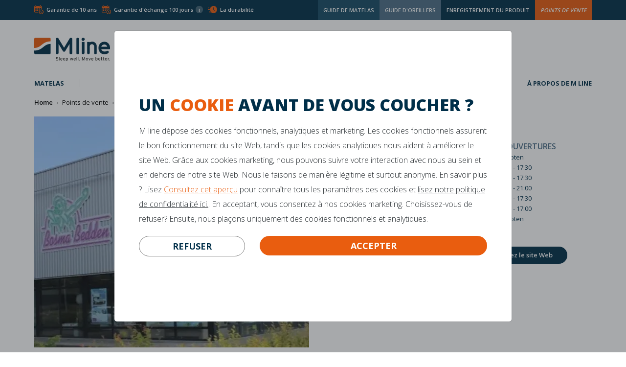

--- FILE ---
content_type: text/html; charset=UTF-8
request_url: https://www.mlinematelas.fr/points-de-vente/bosma-bedden-emmen/
body_size: 7585
content:
<!DOCTYPE html>
<html lang="fr" class="desktop chrome page331 siteID57">
<!-- Another Environmental Friendly Webshop driven by the ApplepieCMS: Applepie communicatie www.applepie.nl -->
<head>
	<meta charset="utf-8" />
	<meta name="viewport" content="width=device-width,minimum-scale=1.0">
	<title>Bosma Bedden Emmen - Points de vente</title>
			<meta name="description" content="En savoir plus Bosma Bedden Emmen - Points de vente" />
				<link rel="shortcut icon" href="https://www.mlinematelas.fr/favicon.ico" type="image/x-icon" />
			<script>var dataLayer = window.dataLayer || [];</script>
			<meta name="facebook-domain-verification" content="zzzf57phd3jeykyiauqn73t9ghpxfo" />
		<link rel="preload" href="https://www.mlinematelas.fr/css/css_e1eb8031d93c1d2b1329272e1670693c.css"  as="style" />
<link href="https://www.mlinematelas.fr/css/css_e1eb8031d93c1d2b1329272e1670693c.css"  rel="stylesheet" />
<link rel="preconnect" href="//fonts.googleapis.com" crossorigin />
<link rel="preconnect" href="//fonts.gstatic.com" crossorigin />
<link href="//fonts.googleapis.com/css?family=Open+Sans:300,400,600,700,800%7CHepta+Slab:300,400,600,800&display=swap" rel="preload" as="style" crossorigin/>
<link href="//fonts.googleapis.com/css?family=Open+Sans:300,400,600,700,800%7CHepta+Slab:300,400,600,800&display=swap" rel="stylesheet" type="text/css">
<script type="text/javascript">
var siteurl = "https://www.mlinematelas.fr/";
var imageurl = "https://www.mlinematelas.fr/";
var curDate = "20260121";
var sCurrency = "&euro;";var prodPop = false;var dataLayer = window.dataLayer || [];</script>
<script defer src="https://www.mlinematelas.fr/scripts/jq36.js"></script>
			<link rel="canonical" href="https://www.mlinematelas.fr/points-de-vente/bosma-bedden-emmen/" />
				<script>
	window.uetq = window.uetq || [];
	window.uetq.push('consent', 'default', {
		'ad_storage': 'denied'
		});
		</script>
	<script>
	window.dataLayer = window.dataLayer || [];
	function gtag(){dataLayer.push(arguments);}
	gtag('consent', 'default', {
	  'functionality_storage' : 'granted',
	  'personalization_storage' : 'granted',
	  'security_storage' : 'denied',
				'analytics_storage'			: 'granted',
						 'ad_storage'			: 'denied',
			 'ad_user_data'			: 'denied',
			 'ad_personalization'	: 'denied'
			});
	</script>
					<script>
				(function(w,d,s,l,i){w[l]=w[l]||[];w[l].push({'gtm.start':
				new Date().getTime(),event:'gtm.js'});var f=d.getElementsByTagName(s)[0],
				j=d.createElement(s),dl=l!='dataLayer'?'&l='+l:'';j.async=true;j.src=
				'https://www.googletagmanager.com/gtm.js?id='+i+dl;f.parentNode.insertBefore(j,f);
				})(window,document,'script','dataLayer','GTM-PF2M7MFN');</script>
				</head>
<body>
	<div id="ajaxOverlay" style="display:none"></div>
	<div id="backgroundOverlay" style="display:none"></div>
	<span class="skip-link"><a href="#first_content">Direct naar tekst</a></span>
	<style>
	.skip-link {
	  color: #fff;
	  background: var(--primary-second);
	  font-weight: 700;
	  left: 50%;
	  padding: 10px ;
	  z-index:300;
	  top: 10px;
	  position: absolute;
	  border-radius: 20px;
	  border: 3px solid #fff;
	  transform: translateY(-140%);
	  transition: transform 0.3s;
	}
	.skip-link a { color: #fff }
	.skip-link:focus-within {
	  transform: translateY(0%);
	}
	</style>
	<div class="headerbar">
	<div class="preHeader">
		<div class="container">
			<div class="float-left visible-lg">
									<ul class="usp">
														<li class="calenderIcon">Garantie de 10 ans</li>
								<li class="calenderIcon">Garantie d'échange 100 jours<span class="info">i</span></li>
								<li class="clockIcon">La durabilité</li>
													</ul>
								</div>
			<div class="float-right">
			<ul class="nav navbar-nav pull-right hidden-xs hidden-sm">
											<li>
							<a class="btn" href="https://www.mlinematelas.fr/guide-de-matelas/" title="Guide de matelas">
								<span>Guide de matelas</span>
							</a>
						</li>
												<li>
							<a class="btn" href="https://www.mlinematelas.fr/guide-doreillers/" title="Guide d'oreillers">
								<span>Guide d'oreillers</span>
							</a>
						</li>
											<li>
						<a class="btn" href="https://www.mlinematelas.fr/enregistrement-du-produit/" title="Enregistrement du produit">
							<span>Enregistrement du produit</span>
						</a>
					</li>
											<li>
							<a class="btn sales-locations" href="https://www.mlinematelas.fr/points-de-vente/" title="Points de vente">
								<span>Points de vente</span>
							</a>
						</li>
										</ul>
			</div>
		</div>
	</div>
	<header>
		<div class="container">
			<a class="sideMenuToggle hidden-md" href="#mobileSideMenu"><svg height="32" width="32" viewBox="0 0 32 32" xmlns="http://www.w3.org/2000/svg" xmlns:xlink="http://www.w3.org/1999/xlink"><path d="M4,10h24c1.104,0,2-0.896,2-2s-0.896-2-2-2H4C2.896,6,2,6.896,2,8S2.896,10,4,10z M28,14H4c-1.104,0-2,0.896-2,2  s0.896,2,2,2h24c1.104,0,2-0.896,2-2S29.104,14,28,14z M28,22H4c-1.104,0-2,0.896-2,2s0.896,2,2,2h24c1.104,0,2-0.896,2-2  S29.104,22,28,22z"></path></svg></a>
			<a class="mline" href="https://www.mlinematelas.fr/"><img src="https://www.mlinematelas.fr/img/logo_sleepwell.svg" alt="M line" class="img-responsive" /></a>
						<span class="topbeoordeling hidden-xs hidden-sm">
									<span>
						<span class="oranjecijfers">8,6</span>
						<em class="percentage">96% recommande la M line</em>
					</span>
								</span>
						<div class="right">
							</div>
		</div>
	</header>
	<nav id="main-menu" class="navbar rs_skip">
		<div class="container">
			<a href="https://www.mlinematelas.fr/"><img width="120" height="26" src="https://www.mlinematelas.fr/img/logo.svg" alt="M line" class="fixedLogo"/></a>
			<div class="collapse navbar-collapse navbar-cat-collapse">
				<ul class="nav navbar-nav">
					<li class="visible-xs visible-sm"><a href="https://www.mlinematelas.fr/guide-de-matelas/">Guide de matelas</a></li>
					<li class="visible-xs visible-sm"><a href="https://www.mlinematelas.fr/guide-doreillers/">Guide d'oreillers</a></li>
										<li class="visible-xs visible-sm"><a href="https://www.mlinematelas.fr/enregistrement-du-produit/">Enregistrement du produit</a></li>
					<li><a  href="https://www.mlinematelas.fr/matelas/">Matelas</a>										<div class="dropdown submenu subM ">
											<ul><li><a href="https://www.mlinematelas.fr/matelas/cool-motion-1/">Cool Motion 1</a></li><li><a href="https://www.mlinematelas.fr/matelas/cool-motion-2/">Cool Motion 2</a></li><li><a href="https://www.mlinematelas.fr/matelas/cool-motion-3/">Cool Motion 3</a></li><li><a href="https://www.mlinematelas.fr/matelas/cool-motion-4/">Cool Motion 4</a></li><li><a href="https://www.mlinematelas.fr/matelas/cool-motion-5/">Cool Motion 5</a></li><li><a href="https://www.mlinematelas.fr/matelas/cool-motion-6/">Cool Motion 6</a></li><li><a href="https://www.mlinematelas.fr/matelas/cool-motion-7/">Cool Motion 7</a></li><li><a href="https://www.mlinematelas.fr/matelas/cool-motion-8/">Cool Motion 8</a></li>												</ul>
																							<a class="hidden-xs hidden-sm mwijzer-dropdownmenu" href="https://www.mlinematelas.fr/guide-de-matelas/" title="Guide de matelas">Besoin d'aide? Suivez le <span>Guide de matelas</span></a>
										</div>
										</li><li><a  href="https://www.mlinematelas.fr/oreillers/">Oreillers</a><ul class="submenu"><li><a href="https://www.mlinematelas.fr/oreillers/active-pillow/">Active Pillow</a></li><li><a href="https://www.mlinematelas.fr/oreillers/pillow-you-bleu/">Pillow You Bleu</a></li><li><a href="https://www.mlinematelas.fr/oreillers/pillow-you-fuchsia/">Pillow You Fuchsia</a></li><li><a href="https://www.mlinematelas.fr/oreillers/pillow-you-vert/">Pillow You Vert</a></li><li><a href="https://www.mlinematelas.fr/oreillers/pillow-you-rose/">Pillow You Rose</a></li><li><a href="https://www.mlinematelas.fr/oreillers/pillow-you-orange/">Pillow You Orange</a></li><li><a href="https://www.mlinematelas.fr/oreillers/wave-pillow/">Wave Pillow</a></li><li><a href="https://www.mlinematelas.fr/oreillers/coussin-de-voyage-m-line/">Coussin de voyage M line</a></li></ul></li><li><a  href="https://www.mlinematelas.fr/housses-accessoires/">Housses & accessoires</a>										<div class="dropdown submenu subM">
																							<ul>
													<li><a href="https://www.mlinematelas.fr/housses-accessoires/cool-duo-cover/">Cool Duo Cover</a></li><li><a href="https://www.mlinematelas.fr/housses-accessoires/cool-twin-cover/">Cool Twin Cover</a></li>
												</ul>
																						</div>
										</li>					<li><a href="https://www.mlinematelas.fr/a-propos-de-m-line/" title="À propos de M line">À propos de M line</a>
						<ul class="dropdown"><li><a href="https://www.mlinematelas.fr/a-propos-de-m-line/des-brochures/">Des brochures</a></li></ul>					</li>
									</ul>
			</div>
					</div>
	</nav>
</div>
<main  id="read_this">
<div class="consentControl rs_skip nl">
	<div class="container" >
		<div class="row">
							<div class="col-xs-12 col-sm-12">
					<div class="row">
						<div class="col-xs-12">
							<h1>Un <span class="font1 c-secondary">cookie</span> avant de vous coucher ?</h1>
							<p>M line dépose des cookies fonctionnels, analytiques et marketing. Les cookies fonctionnels assurent le bon fonctionnement du site Web, tandis que les cookies analytiques nous aident à améliorer le site Web. Grâce aux cookies marketing, nous pouvons suivre votre interaction avec nous au sein et en dehors de notre site Web. Nous le faisons de manière légitime et surtout anonyme. En savoir plus ? Lisez <a href="#" tabIndex="1" class="concon-settings c-secondary">Consultez cet aperçu</a> pour connaître tous les paramètres des cookies et <a href="https://www.mlinematelas.fr/privacy-policy/">lisez notre politique de confidentialité ici.</a>. En acceptant, vous consentez à nos cookies marketing. Choisissez-vous de refuser? Ensuite, nous plaçons uniquement des cookies fonctionnels et analytiques.</p>
						</div>
						<div class="col-xs-4">
							<a href="#" tabIndex="3" class="btn btn-light concon-direct" data-status="N">refuser</a>
						</div>
						<div class="col-xs-8">
							<a href="#" tabIndex="3" class="btn btn-block concon-direct" data-status="Y">Accepter</a>
						</div>
					</div>
				</div>
			</div>
						</div>
	</div>
</div>	<script>
    window.dataLayer.push({
        'event': 'consentControl',
        'consentAnalytics': true,
        'analyticsGD': 'granted',
        'consentMarketing': false,
        'marketingGD': 'denied'    });
    </script>
	<div class="container-fluid rs_skip">
	</div>
		<div class="container-fluid crumblepath">
			<div class="container">
						<div class="breadcrumb">
			 <p >
				<span >
				  <a href="https://www.mlinematelas.fr/" >
					<span >Home</span>
									  </a> <span class="dot"></span> 				</span>
										<span >
							<a href="https://www.mlinematelas.fr/points-de-vente/" >
								<span >Points de vente</span>	
															 </a> 
							 <span class="dot"></span> 						</span>
												<span >
							<a href="https://www.mlinematelas.fr/points-de-vente/bosma-bedden-emmen/" >
								<span >Bosma Bedden Emmen</span>	
															 </a> 
													</span>
									</p>
					</div>
					</div>
		</div>
		<div class="mb30 container locationfinderDetail">
			<div class="col-xs-12 col-sm-6 mb30 img3">
				<div class="row">
											<img class="img-responsive" src="https://www.mlinematelas.fr/upload/huge/webp/bosma-bedden-emmen.webp" alt="Bosma Bedden Emmen"/>
										</div>
			</div>
			<div class="col-xs-12 col-sm-6">
				<div class="bedrijfInfo">
					<div class="row">
						<div class="col-xs-12 col-md-10 col-md-offset-1 ">
							<div class="row">
								<div class="col-xs-12">
									<h1 class="font2 fsize2">
										Bosma Bedden Emmen										
									</h1>
								</div>
								<div class="col-xs-12">
																	</div>
								<div class="col-xs-12 col-md-6 mb15">
									<p>
										Nijbracht 84a<br/>
										7821 CA Emmen<br/>
										Nederland									</p>
									<div class="mt15 mb15">
										<h3 class="font2 fsize3">Détails du contact</h3>
										<p>
											<a href="mailto:emmen@bosmabedden.nl">emmen@bosmabedden.nl</a><br/>
											0591 648 328										</p>
									</div>
								</div>
								<div class="col-xs-12 col-md-6 mb15">
									<h3 class="font2 fsize3">Horaires d'ouvertures</h3>
									<div class="text">
										<table>
<tbody>
<tr>
<td>Maandag</td>
<td>Gesloten</td>
</tr>
<tr>
<td>Dinsdag</td>
<td>09:30 - 17:30</td>
</tr>
<tr>
<td>Woensdag</td>
<td>09:30 - 17:30</td>
</tr>
<tr>
<td>Donderdag&nbsp;&nbsp;</td>
<td>09:30 - 21:00</td>
</tr>
<tr>
<td>Vrijdag</td>
<td>09:30 - 17:30</td>
</tr>
<tr>
<td>Zaterdag</td>
<td>09:30 - 17:00</td>
</tr>
<tr>
<td>Zondag</td>
<td>Gesloten</td>
</tr>
</tbody>
</table>
<p>&nbsp;</p>									</div>
								</div>
								<div class="col-xs-12 mb15 btnrow">
									<a class="btn btn-link mb15" href="https://www.mlinematelas.fr/points-de-vente/">Arrière</a>
									<div>
										<a  onclick="ga('send','event','Verkooppunten','Bosma Bedden Emmen','detailpagina');" class="btn mb15" target="_blank" href="https://www.bosmabedden.nl">visitez le site Web</a>
									</div>
								</div>
							</div>
						</div>
					</div>
				</div>
			</div>
					</div>
		</div></main><footer>
	<div class="container">
		<div class="row footerUsps">
			<div class="col-md-12 text-center">
				<ul class="usp">
				<li class="calenderIcon">Garantie de 10 ans</li>
						<li class="clockIcon">La durabilité</li>
			</ul>			</div>
		</div>
	</div>
	<div class="balkGrijs">
		<div class="container">
			<div class="row">
				<div class="col-xs-6 col-sm-3 mb30">
					<div class="mb15">
						<span class="font1 fsize3">Restez à jour!</span>
					</div>
					<div class="inner footer-social mb15">
													<a class="social-link social-link-facebook" title="Volg ons op Facebook" rel="noopener" href="https://www.facebook.com/mlineNederland/" target="_blank">
								<svg xmlns="http://www.w3.org/2000/svg" viewBox="0 0 320 512">
									<path fill="currentColor" d="M279.14 288l14.22-92.66h-88.91v-60.13c0-25.35 12.42-50.06 52.24-50.06h40.42V6.26S260.43 0 225.36 0c-73.22 0-121.08 44.38-121.08 124.72v70.62H22.89V288h81.39v224h100.17V288z"></path>
								</svg>
							</a>
												<a class="social-link social-link-instagram" title="Volg ons op Instagram" rel="noopener" href="https://www.instagram.com/mline_nl/" target="_blank">
							<svg xmlns="http://www.w3.org/2000/svg" viewBox="0 0 448 512">
								<path fill="currentColor" d="M224.1 141c-63.6 0-114.9 51.3-114.9 114.9s51.3 114.9 114.9 114.9S339 319.5 339 255.9 287.7 141 224.1 141zm0 189.6c-41.1 0-74.7-33.5-74.7-74.7s33.5-74.7 74.7-74.7 74.7 33.5 74.7 74.7-33.6 74.7-74.7 74.7zm146.4-194.3c0 14.9-12 26.8-26.8 26.8-14.9 0-26.8-12-26.8-26.8s12-26.8 26.8-26.8 26.8 12 26.8 26.8zm76.1 27.2c-1.7-35.9-9.9-67.7-36.2-93.9-26.2-26.2-58-34.4-93.9-36.2-37-2.1-147.9-2.1-184.9 0-35.8 1.7-67.6 9.9-93.9 36.1s-34.4 58-36.2 93.9c-2.1 37-2.1 147.9 0 184.9 1.7 35.9 9.9 67.7 36.2 93.9s58 34.4 93.9 36.2c37 2.1 147.9 2.1 184.9 0 35.9-1.7 67.7-9.9 93.9-36.2 26.2-26.2 34.4-58 36.2-93.9 2.1-37 2.1-147.8 0-184.8zM398.8 388c-7.8 19.6-22.9 34.7-42.6 42.6-29.5 11.7-99.5 9-132.1 9s-102.7 2.6-132.1-9c-19.6-7.8-34.7-22.9-42.6-42.6-11.7-29.5-9-99.5-9-132.1s-2.6-102.7 9-132.1c7.8-19.6 22.9-34.7 42.6-42.6 29.5-11.7 99.5-9 132.1-9s102.7-2.6 132.1 9c19.6 7.8 34.7 22.9 42.6 42.6 11.7 29.5 9 99.5 9 132.1s2.7 102.7-9 132.1z"></path>
							</svg>
						</a>
						<a class="social-link social-link-youtube" title="Volg ons op Youtube" rel="noopener" href="https://www.youtube.com/user/mlinenl" target="_blank">
							<svg xmlns="http://www.w3.org/2000/svg" viewBox="0 0 576 512">
								<path fill="currentColor" d="M549.655 124.083c-6.281-23.65-24.787-42.276-48.284-48.597C458.781 64 288 64 288 64S117.22 64 74.629 75.486c-23.497 6.322-42.003 24.947-48.284 48.597-11.412 42.867-11.412 132.305-11.412 132.305s0 89.438 11.412 132.305c6.281 23.65 24.787 41.5 48.284 47.821C117.22 448 288 448 288 448s170.78 0 213.371-11.486c23.497-6.321 42.003-24.171 48.284-47.821 11.412-42.867 11.412-132.305 11.412-132.305s0-89.438-11.412-132.305zm-317.51 213.508V175.185l142.739 81.205-142.739 81.201z"></path>
							</svg>
						</a>

						<a class="social-link social-link-linkedin" title="Volg ons op Linkedin" rel="noopener" href="https://www.linkedin.com/company/sleepwellmovebetter/" target="_blank">
							<svg xmlns="http://www.w3.org/2000/svg" viewBox="0 0 448 512">
								<path fill="currentColor" d="M100.28 448H7.4V148.9h92.88zM53.79 108.1C24.09 108.1 0 83.5 0 53.8a53.79 53.79 0 0 1 107.58 0c0 29.7-24.1 54.3-53.79 54.3zM447.9 448h-92.68V302.4c0-34.7-.7-79.2-48.29-79.2-48.29 0-55.69 37.7-55.69 76.7V448h-92.78V148.9h89.08v40.8h1.3c12.4-23.5 42.69-48.3 87.88-48.3 94 0 111.28 61.9 111.28 142.3V448z"></path>
							</svg>
						</a>

													<a class="social-link social-link-pinterest" title="Volg ons op Pinterest" rel="noopener" href="https://nl.pinterest.com/mlineofficial/" target="_blank">
								<svg xmlns="http://www.w3.org/2000/svg" viewBox="0 0 384 512">
									<path fill="currentColor" d="M204 6.5C101.4 6.5 0 74.9 0 185.6 0 256 39.6 296 63.6 296c9.9 0 15.6-27.6 15.6-35.4 0-9.3-23.7-29.1-23.7-67.8 0-80.4 61.2-137.4 140.4-137.4 68.1 0 118.5 38.7 118.5 109.8 0 53.1-21.3 152.7-90.3 152.7-24.9 0-46.2-18-46.2-43.8 0-37.8 26.4-74.4 26.4-113.4 0-66.2-93.9-54.2-93.9 25.8 0 16.8 2.1 35.4 9.6 50.7-13.8 59.4-42 147.9-42 209.1 0 18.9 2.7 37.5 4.5 56.4 3.4 3.8 1.7 3.4 6.9 1.5 50.4-69 48.6-82.5 71.4-172.8 12.3 23.4 44.1 36 69.3 36 106.2 0 153.9-103.5 153.9-196.8C384 71.3 298.2 6.5 204 6.5z"></path>
								</svg>
							</a>
						
						<a class="social-link social-link-tiktok" title="Volg ons op Tiktok" rel="noopener" href="https://www.tiktok.com/@mline_nl/" target="_blank">
							<svg xmlns="http://www.w3.org/2000/svg" viewBox="0 0 693.33 799.96">
								<path fill="currentColor" d="m606.99,171.08c-5.4-2.79-10.66-5.85-15.75-9.17-14.81-9.79-28.39-21.33-40.45-34.36-30.16-34.51-41.43-69.53-45.58-94.04h.17c-3.47-20.35-2.03-33.51-1.82-33.51h-137.39v531.25c0,7.13,0,14.18-.3,21.15,0,.87-.08,1.67-.13,2.6,0,.38,0,.78-.08,1.18v.3c-2.94,38.71-24.94,73.42-58.69,92.59-17.32,9.85-36.91,15.02-56.84,15-64.01,0-115.89-52.19-115.89-116.66s51.88-116.66,115.89-116.66c12.12-.01,24.16,1.9,35.68,5.65l.17-139.89c-70.71-9.13-142.01,11.73-196.65,57.53-23.68,20.57-43.59,45.12-58.83,72.54-5.8,10-27.68,50.18-30.33,115.39-1.67,37.01,9.45,75.36,14.75,91.21v.33c3.33,9.33,16.25,41.18,37.3,68.03,16.97,21.54,37.02,40.45,59.51,56.14v-.33l.33.33c66.51,45.2,140.25,42.23,140.25,42.23,12.77-.52,55.53,0,104.09-23.01,53.86-25.51,84.53-63.53,84.53-63.53,19.59-22.71,35.17-48.6,46.06-76.54,12.43-32.68,16.58-71.88,16.58-87.54v-281.84c1.67,1,23.86,15.68,23.86,15.68,0,0,31.98,20.5,81.88,33.85,35.8,9.5,84.03,11.5,84.03,11.5v-136.39c-16.9,1.83-51.21-3.5-86.34-21.01Z" />
							</svg>
						</a>
					</div>
					<div class="mb15">
						<span class="font1 fsize3">Fier sponsor de:</span>
					</div>
					<div class="inner sponsorIcons">
						<span class="teamnl"></span>
						<span class="knvb"></span>
						<span class="noc-nsf"></span>
						<span class="jumbo_visma"></span>
					</div>
				</div>
				<div class="col-xs-6 col-sm-3 mb30">
					<div class="mb15">
						<span class="font1 fsize3">Avez-vous des questions?</span>
					</div>
					<div class="inner contactdetails mb15">
													<a class="icon-link" href="mailto:info@mline.nl">
								<svg xmlns="http://www.w3.org/2000/svg" viewBox="0 0 512 384">
									<path d="M9.7,190.9A6,6,0,0,0,0,195.6V362.17L84.49,246.71C43.11,216.41,24.76,202.59,9.7,190.9Z" transform="translate(0 -64)" />
									<path d="M348.3,304.5c-20.3,14.8-56.6,47.9-92.3,47.6-35.5.2-71.1-32.2-92.2-47.6-16-11.64-30.26-22-43-31.25L8.32,427A48,48,0,0,0,48,448H464a48,48,0,0,0,40.31-22L389.82,274.29C377.48,283.29,363.72,293.3,348.3,304.5Z" transform="translate(0 -64)" />
									<path d="M512,195.5a6,6,0,0,0-9.7-4.7c-15.23,11.83-33.79,25.88-76.15,56.94L512,361.51Z" transform="translate(0 -64)" />
									<path d="M9.2,149.9c30.6,23.9,40.7,32.4,173.4,128.7,16.8,12.2,50.2,41.8,73.4,41.4h0c23.2.4,56.6-29.2,73.4-41.4,132.7-96.3,142.8-104.7,173.4-128.7A23.93,23.93,0,0,0,512,131V112a48,48,0,0,0-48-48H48A48,48,0,0,0,0,112v19A24.08,24.08,0,0,0,9.2,149.9Z" transform="translate(0 -64)" />
								</svg>
								info@mline.nl							</a>
							<a class="icon-link" href="tel:+31413243050" title="Téléphone">
								<svg xmlns="http://www.w3.org/2000/svg" viewBox="0 0 320 512">
									<path d="M273.25,0h-224a48,48,0,0,0-48,48V464a48,48,0,0,0,48,48h224a48,48,0,0,0,48-48V48A48,48,0,0,0,273.25,0ZM96.75,29a5,5,0,0,1,5-5h119a5,5,0,0,1,5,5v5a5,5,0,0,1-5,5h-119a5,5,0,0,1-5-5Zm64.5,451a32,32,0,1,1,32-32A32,32,0,0,1,161.25,480Zm112-108v12h-224V66h224Z" transform="translate(-1.25)" />
								</svg>
								+31 413-243050
							</a>
											</div>
									</div>
									<div class="col-xs-6 col-sm-3 quicklinks mb30">
												<div class="inner">
							<ul>
								<li><a href="https://www.mlinematelas.fr/a-propos-de-m-line/des-brochures/" title="Des brochures">Des brochures</a></li>							</ul>
						</div>
					</div>
							</div>
		</div>
	</div>
	<div class="balkDonker">
		<div class="container text-center">
			<div class="row">
				<div class="col-xs-12 mb15">
					<span class="font1 fsize2">Certitude garantie!</span>
				</div>
			</div>
			<div class="row labelicons">
				<div class="col-xs-6 col-md-3 mb15">
											<div class="footerIconWrapper">
							<span class="label-100dagenFrans">&nbsp;</span>
						</div>
											<p><strong>100 jours de garantie d'échange</strong><br />
						Afin de faire une bonne expérience du confort des matelas M line, vous bénéficiez de 100 jours de garantie d’échange sur tous les matelas M line pour 1 personne.* Consultez les conditions.</p>
				</div>
				<div class="col-xs-6 col-md-3 mb15">
											<div class="footerIconWrapper">
							<span class="label-10jaarFrans">&nbsp;</span>
						</div>
											<p><strong>Garantie de 10 ans</strong><br />
						Tous les produits M line bénéficient d'une excellente garantie pouvant aller jusqu'à 10 ans!											</p>
				</div>
				<div class="col-xs-6 col-md-3 mb15">
					<div class="footerIconWrapper">
						<span class="footerReviews">
															<span>
									<span class="square">8,6</span>
								</span>
													</span>
					</div>
					<p><strong>Avis client</strong><br />
													8010 Les avis<br>96% recommande la M line											</p>
				</div>
				<div class="col-xs-6 col-md-3 mb15">
											<div class="footerIconWrapper">
							<span class="label-tuv">&nbsp;</span>
						</div>
											<p><strong>La durabilité</strong><br />Grâce aux nombreux tests effectués par LGA et l'institut ergonomique de Munich, la qualité est garantie.</p>
				</div>
			</div>
		</div>
		<div class="payoffBar">
			<div class="container">
				<div class="newsLetter">
					<p>Dernières nouvelles dans votre boîte aux lettres?</p>
					<form action="#" class="aanmeldfrm" method="post">
						<input value="Nieuwbrief inschrijving" name="formname" type="hidden" />
						<input value="Y" name="newsletter" type="hidden" />
						<input class="email form-control req" placeholder="Entrez votre adresse e-mail" name="email" type="text" aria-label="Entrez votre adresse e-mail">
						<button type="submit" class="btn" title="S'inscrire">S'inscrire</button>
					</form>
				</div>
				<div class="payoff"></div>
			</div>
		</div>
	</div>
	<div class="subfooter">
		<div class="container text-center">
						<p>
				<span class="applepie">
					<a href="https://www.applepie.nl/expertises/webdesign/" title="Webdesign Applepie" rel="noopener" target="_blank">Webdesign</a> by
					<a href="https://www.applepie.nl/" rel="noopener" title="Applepie webdevelopment" target="_blank">Applepie</a> <span class="hidden-xs">|</span>
				</span>
				<a href="https://www.mlinematelas.fr/droit-dauteur/" title="Droit d'auteur">Droit d'auteur</a> |
				<a href="https://www.mlinematelas.fr/politique-de-confidentialite/" title="Politique de confidentialité">Politique de confidentialité</a> |
								<a href="https://www.mlinematelas.fr/termes-et-conditions/" title="Termes et conditions">Termes et conditions</a>
							</p>
		</div>
	</div>
</footer>
<script defer src="https://www.mlinematelas.fr/scripts/js_fr_1e0564dbfae6abca7c7846b9cd3ca16e.js"></script>
<script type="text/javascript">
	</script>
</body>
</html>

--- FILE ---
content_type: text/css
request_url: https://www.mlinematelas.fr/css/css_e1eb8031d93c1d2b1329272e1670693c.css
body_size: 126595
content:
/* Font Awesome 4.7.0 by @davegandy - http://fontawesome.io - @fontawesome */
@font-face{font-display: block;font-family:'FontAwesome';src:url('../fonts/fontawesome-webfont.eot?v=4.7.0');src:url('../fonts/fontawesome-webfont.eot?#iefix&v=4.7.0') format('embedded-opentype'),url('../fonts/fontawesome-webfont.woff2?v=4.7.0') format('woff2'),url('../fonts/fontawesome-webfont.woff?v=4.7.0') format('woff'),url('../fonts/fontawesome-webfont.ttf?v=4.7.0') format('truetype'),url('../fonts/fontawesome-webfont.svg?v=4.7.0#fontawesomeregular') format('svg');font-weight:normal;font-style:normal}.fa{display:inline-block;font:normal normal normal 14px/1 FontAwesome;font-size:inherit;text-rendering:auto;-webkit-font-smoothing:antialiased;-moz-osx-font-smoothing:grayscale}.fa-lg{font-size:1.33333333em;line-height:.75em;vertical-align:-15%}.fa-2x{font-size:2em}.fa-3x{font-size:3em}.fa-4x{font-size:4em}.fa-5x{font-size:5em}.fa-fw{width:1.28571429em;text-align:center}.fa-ul{padding-left:0;margin-left:2.14285714em;list-style-type:none}.fa-ul>li{position:relative}.fa-li{position:absolute;left:-2.14285714em;width:2.14285714em;top:.14285714em;text-align:center}.fa-li.fa-lg{left:-1.85714286em}.fa-border{padding:.2em .25em .15em;border:solid .08em #eee;border-radius:.1em}.fa-pull-left{float:left}.fa-pull-right{float:right}.fa.fa-pull-left{margin-right:.3em}.fa.fa-pull-right{margin-left:.3em}.pull-right{float:right}.pull-left{float:left}.fa.pull-left{margin-right:.3em}.fa.pull-right{margin-left:.3em}.fa-spin{-webkit-animation:fa-spin 2s infinite linear;animation:fa-spin 2s infinite linear}.fa-pulse{-webkit-animation:fa-spin 1s infinite steps(8);animation:fa-spin 1s infinite steps(8)}@-webkit-keyframes fa-spin{0%{-webkit-transform:rotate(0deg);transform:rotate(0deg)}100%{-webkit-transform:rotate(359deg);transform:rotate(359deg)}}@keyframes fa-spin{0%{-webkit-transform:rotate(0deg);transform:rotate(0deg)}100%{-webkit-transform:rotate(359deg);transform:rotate(359deg)}}.fa-rotate-90{-ms-filter:"progid:DXImageTransform.Microsoft.BasicImage(rotation=1)";-webkit-transform:rotate(90deg);-ms-transform:rotate(90deg);transform:rotate(90deg)}.fa-rotate-180{-ms-filter:"progid:DXImageTransform.Microsoft.BasicImage(rotation=2)";-webkit-transform:rotate(180deg);-ms-transform:rotate(180deg);transform:rotate(180deg)}.fa-rotate-270{-ms-filter:"progid:DXImageTransform.Microsoft.BasicImage(rotation=3)";-webkit-transform:rotate(270deg);-ms-transform:rotate(270deg);transform:rotate(270deg)}.fa-flip-horizontal{-ms-filter:"progid:DXImageTransform.Microsoft.BasicImage(rotation=0, mirror=1)";-webkit-transform:scale(-1, 1);-ms-transform:scale(-1, 1);transform:scale(-1, 1)}.fa-flip-vertical{-ms-filter:"progid:DXImageTransform.Microsoft.BasicImage(rotation=2, mirror=1)";-webkit-transform:scale(1, -1);-ms-transform:scale(1, -1);transform:scale(1, -1)}:root .fa-rotate-90,:root .fa-rotate-180,:root .fa-rotate-270,:root .fa-flip-horizontal,:root .fa-flip-vertical{filter:none}.fa-stack{position:relative;display:inline-block;width:2em;height:2em;line-height:2em;vertical-align:middle}.fa-stack-1x,.fa-stack-2x{position:absolute;left:0;width:100%;text-align:center}.fa-stack-1x{line-height:inherit}.fa-stack-2x{font-size:2em}.fa-inverse{color:#fff}.fa-glass:before{content:"\f000"}.fa-music:before{content:"\f001"}.fa-search:before{content:"\f002"}.fa-envelope-o:before{content:"\f003"}.fa-heart:before{content:"\f004"}.fa-star:before{content:"\f005"}.fa-star-o:before{content:"\f006"}.fa-user:before{content:"\f007"}.fa-film:before{content:"\f008"}.fa-th-large:before{content:"\f009"}.fa-th:before{content:"\f00a"}.fa-th-list:before{content:"\f00b"}.fa-check:before{content:"\f00c"}.fa-remove:before,.fa-close:before,.fa-times:before{content:"\f00d"}.fa-search-plus:before{content:"\f00e"}.fa-search-minus:before{content:"\f010"}.fa-power-off:before{content:"\f011"}.fa-signal:before{content:"\f012"}.fa-gear:before,.fa-cog:before{content:"\f013"}.fa-trash-o:before{content:"\f014"}.fa-home:before{content:"\f015"}.fa-file-o:before{content:"\f016"}.fa-clock-o:before{content:"\f017"}.fa-road:before{content:"\f018"}.fa-download:before{content:"\f019"}.fa-arrow-circle-o-down:before{content:"\f01a"}.fa-arrow-circle-o-up:before{content:"\f01b"}.fa-inbox:before{content:"\f01c"}.fa-play-circle-o:before{content:"\f01d"}.fa-rotate-right:before,.fa-repeat:before{content:"\f01e"}.fa-refresh:before{content:"\f021"}.fa-list-alt:before{content:"\f022"}.fa-lock:before{content:"\f023"}.fa-flag:before{content:"\f024"}.fa-headphones:before{content:"\f025"}.fa-volume-off:before{content:"\f026"}.fa-volume-down:before{content:"\f027"}.fa-volume-up:before{content:"\f028"}.fa-qrcode:before{content:"\f029"}.fa-barcode:before{content:"\f02a"}.fa-tag:before{content:"\f02b"}.fa-tags:before{content:"\f02c"}.fa-book:before{content:"\f02d"}.fa-bookmark:before{content:"\f02e"}.fa-print:before{content:"\f02f"}.fa-camera:before{content:"\f030"}.fa-font:before{content:"\f031"}.fa-bold:before{content:"\f032"}.fa-italic:before{content:"\f033"}.fa-text-height:before{content:"\f034"}.fa-text-width:before{content:"\f035"}.fa-align-left:before{content:"\f036"}.fa-align-center:before{content:"\f037"}.fa-align-right:before{content:"\f038"}.fa-align-justify:before{content:"\f039"}.fa-list:before{content:"\f03a"}.fa-dedent:before,.fa-outdent:before{content:"\f03b"}.fa-indent:before{content:"\f03c"}.fa-video-camera:before{content:"\f03d"}.fa-photo:before,.fa-image:before,.fa-picture-o:before{content:"\f03e"}.fa-pencil:before{content:"\f040"}.fa-map-marker:before{content:"\f041"}.fa-adjust:before{content:"\f042"}.fa-tint:before{content:"\f043"}.fa-edit:before,.fa-pencil-square-o:before{content:"\f044"}.fa-share-square-o:before{content:"\f045"}.fa-check-square-o:before{content:"\f046"}.fa-arrows:before{content:"\f047"}.fa-step-backward:before{content:"\f048"}.fa-fast-backward:before{content:"\f049"}.fa-backward:before{content:"\f04a"}.fa-play:before{content:"\f04b"}.fa-pause:before{content:"\f04c"}.fa-stop:before{content:"\f04d"}.fa-forward:before{content:"\f04e"}.fa-fast-forward:before{content:"\f050"}.fa-step-forward:before{content:"\f051"}.fa-eject:before{content:"\f052"}.fa-chevron-left:before{content:"\f053"}.fa-chevron-right:before{content:"\f054"}.fa-plus-circle:before{content:"\f055"}.fa-minus-circle:before{content:"\f056"}.fa-times-circle:before{content:"\f057"}.fa-check-circle:before{content:"\f058"}.fa-question-circle:before{content:"\f059"}.fa-info-circle:before{content:"\f05a"}.fa-crosshairs:before{content:"\f05b"}.fa-times-circle-o:before{content:"\f05c"}.fa-check-circle-o:before{content:"\f05d"}.fa-ban:before{content:"\f05e"}.fa-arrow-left:before{content:"\f060"}.fa-arrow-right:before{content:"\f061"}.fa-arrow-up:before{content:"\f062"}.fa-arrow-down:before{content:"\f063"}.fa-mail-forward:before,.fa-share:before{content:"\f064"}.fa-expand:before{content:"\f065"}.fa-compress:before{content:"\f066"}.fa-plus:before{content:"\f067"}.fa-minus:before{content:"\f068"}.fa-asterisk:before{content:"\f069"}.fa-exclamation-circle:before{content:"\f06a"}.fa-gift:before{content:"\f06b"}.fa-leaf:before{content:"\f06c"}.fa-fire:before{content:"\f06d"}.fa-eye:before{content:"\f06e"}.fa-eye-slash:before{content:"\f070"}.fa-warning:before,.fa-exclamation-triangle:before{content:"\f071"}.fa-plane:before{content:"\f072"}.fa-calendar:before{content:"\f073"}.fa-random:before{content:"\f074"}.fa-comment:before{content:"\f075"}.fa-magnet:before{content:"\f076"}.fa-chevron-up:before{content:"\f077"}.fa-chevron-down:before{content:"\f078"}.fa-retweet:before{content:"\f079"}.fa-shopping-cart:before{content:"\f07a"}.fa-folder:before{content:"\f07b"}.fa-folder-open:before{content:"\f07c"}.fa-arrows-v:before{content:"\f07d"}.fa-arrows-h:before{content:"\f07e"}.fa-bar-chart-o:before,.fa-bar-chart:before{content:"\f080"}.fa-twitter-square:before{content:"\f081"}.fa-facebook-square:before{content:"\f082"}.fa-camera-retro:before{content:"\f083"}.fa-key:before{content:"\f084"}.fa-gears:before,.fa-cogs:before{content:"\f085"}.fa-comments:before{content:"\f086"}.fa-thumbs-o-up:before{content:"\f087"}.fa-thumbs-o-down:before{content:"\f088"}.fa-star-half:before{content:"\f089"}.fa-heart-o:before{content:"\f08a"}.fa-sign-out:before{content:"\f08b"}.fa-linkedin-square:before{content:"\f08c"}.fa-thumb-tack:before{content:"\f08d"}.fa-external-link:before{content:"\f08e"}.fa-sign-in:before{content:"\f090"}.fa-trophy:before{content:"\f091"}.fa-github-square:before{content:"\f092"}.fa-upload:before{content:"\f093"}.fa-lemon-o:before{content:"\f094"}.fa-phone:before{content:"\f095"}.fa-square-o:before{content:"\f096"}.fa-bookmark-o:before{content:"\f097"}.fa-phone-square:before{content:"\f098"}.fa-twitter:before{content:"\f099"}.fa-facebook-f:before,.fa-facebook:before{content:"\f09a"}.fa-github:before{content:"\f09b"}.fa-unlock:before{content:"\f09c"}.fa-credit-card:before{content:"\f09d"}.fa-feed:before,.fa-rss:before{content:"\f09e"}.fa-hdd-o:before{content:"\f0a0"}.fa-bullhorn:before{content:"\f0a1"}.fa-bell:before{content:"\f0f3"}.fa-certificate:before{content:"\f0a3"}.fa-hand-o-right:before{content:"\f0a4"}.fa-hand-o-left:before{content:"\f0a5"}.fa-hand-o-up:before{content:"\f0a6"}.fa-hand-o-down:before{content:"\f0a7"}.fa-arrow-circle-left:before{content:"\f0a8"}.fa-arrow-circle-right:before{content:"\f0a9"}.fa-arrow-circle-up:before{content:"\f0aa"}.fa-arrow-circle-down:before{content:"\f0ab"}.fa-globe:before{content:"\f0ac"}.fa-wrench:before{content:"\f0ad"}.fa-tasks:before{content:"\f0ae"}.fa-filter:before{content:"\f0b0"}.fa-briefcase:before{content:"\f0b1"}.fa-arrows-alt:before{content:"\f0b2"}.fa-group:before,.fa-users:before{content:"\f0c0"}.fa-chain:before,.fa-link:before{content:"\f0c1"}.fa-cloud:before{content:"\f0c2"}.fa-flask:before{content:"\f0c3"}.fa-cut:before,.fa-scissors:before{content:"\f0c4"}.fa-copy:before,.fa-files-o:before{content:"\f0c5"}.fa-paperclip:before{content:"\f0c6"}.fa-save:before,.fa-floppy-o:before{content:"\f0c7"}.fa-square:before{content:"\f0c8"}.fa-navicon:before,.fa-reorder:before,.fa-bars:before{content:"\f0c9"}.fa-list-ul:before{content:"\f0ca"}.fa-list-ol:before{content:"\f0cb"}.fa-strikethrough:before{content:"\f0cc"}.fa-underline:before{content:"\f0cd"}.fa-table:before{content:"\f0ce"}.fa-magic:before{content:"\f0d0"}.fa-truck:before{content:"\f0d1"}.fa-pinterest:before{content:"\f0d2"}.fa-pinterest-square:before{content:"\f0d3"}.fa-google-plus-square:before{content:"\f0d4"}.fa-google-plus:before{content:"\f0d5"}.fa-money:before{content:"\f0d6"}.fa-caret-down:before{content:"\f0d7"}.fa-caret-up:before{content:"\f0d8"}.fa-caret-left:before{content:"\f0d9"}.fa-caret-right:before{content:"\f0da"}.fa-columns:before{content:"\f0db"}.fa-unsorted:before,.fa-sort:before{content:"\f0dc"}.fa-sort-down:before,.fa-sort-desc:before{content:"\f0dd"}.fa-sort-up:before,.fa-sort-asc:before{content:"\f0de"}.fa-envelope:before{content:"\f0e0"}.fa-linkedin:before{content:"\f0e1"}.fa-rotate-left:before,.fa-undo:before{content:"\f0e2"}.fa-legal:before,.fa-gavel:before{content:"\f0e3"}.fa-dashboard:before,.fa-tachometer:before{content:"\f0e4"}.fa-comment-o:before{content:"\f0e5"}.fa-comments-o:before{content:"\f0e6"}.fa-flash:before,.fa-bolt:before{content:"\f0e7"}.fa-sitemap:before{content:"\f0e8"}.fa-umbrella:before{content:"\f0e9"}.fa-paste:before,.fa-clipboard:before{content:"\f0ea"}.fa-lightbulb-o:before{content:"\f0eb"}.fa-exchange:before{content:"\f0ec"}.fa-cloud-download:before{content:"\f0ed"}.fa-cloud-upload:before{content:"\f0ee"}.fa-user-md:before{content:"\f0f0"}.fa-stethoscope:before{content:"\f0f1"}.fa-suitcase:before{content:"\f0f2"}.fa-bell-o:before{content:"\f0a2"}.fa-coffee:before{content:"\f0f4"}.fa-cutlery:before{content:"\f0f5"}.fa-file-text-o:before{content:"\f0f6"}.fa-building-o:before{content:"\f0f7"}.fa-hospital-o:before{content:"\f0f8"}.fa-ambulance:before{content:"\f0f9"}.fa-medkit:before{content:"\f0fa"}.fa-fighter-jet:before{content:"\f0fb"}.fa-beer:before{content:"\f0fc"}.fa-h-square:before{content:"\f0fd"}.fa-plus-square:before{content:"\f0fe"}.fa-angle-double-left:before{content:"\f100"}.fa-angle-double-right:before{content:"\f101"}.fa-angle-double-up:before{content:"\f102"}.fa-angle-double-down:before{content:"\f103"}.fa-angle-left:before{content:"\f104"}.fa-angle-right:before{content:"\f105"}.fa-angle-up:before{content:"\f106"}.fa-angle-down:before{content:"\f107"}.fa-desktop:before{content:"\f108"}.fa-laptop:before{content:"\f109"}.fa-tablet:before{content:"\f10a"}.fa-mobile-phone:before,.fa-mobile:before{content:"\f10b"}.fa-circle-o:before{content:"\f10c"}.fa-quote-left:before{content:"\f10d"}.fa-quote-right:before{content:"\f10e"}.fa-spinner:before{content:"\f110"}.fa-circle:before{content:"\f111"}.fa-mail-reply:before,.fa-reply:before{content:"\f112"}.fa-github-alt:before{content:"\f113"}.fa-folder-o:before{content:"\f114"}.fa-folder-open-o:before{content:"\f115"}.fa-smile-o:before{content:"\f118"}.fa-frown-o:before{content:"\f119"}.fa-meh-o:before{content:"\f11a"}.fa-gamepad:before{content:"\f11b"}.fa-keyboard-o:before{content:"\f11c"}.fa-flag-o:before{content:"\f11d"}.fa-flag-checkered:before{content:"\f11e"}.fa-terminal:before{content:"\f120"}.fa-code:before{content:"\f121"}.fa-mail-reply-all:before,.fa-reply-all:before{content:"\f122"}.fa-star-half-empty:before,.fa-star-half-full:before,.fa-star-half-o:before{content:"\f123"}.fa-location-arrow:before{content:"\f124"}.fa-crop:before{content:"\f125"}.fa-code-fork:before{content:"\f126"}.fa-unlink:before,.fa-chain-broken:before{content:"\f127"}.fa-question:before{content:"\f128"}.fa-info:before{content:"\f129"}.fa-exclamation:before{content:"\f12a"}.fa-superscript:before{content:"\f12b"}.fa-subscript:before{content:"\f12c"}.fa-eraser:before{content:"\f12d"}.fa-puzzle-piece:before{content:"\f12e"}.fa-microphone:before{content:"\f130"}.fa-microphone-slash:before{content:"\f131"}.fa-shield:before{content:"\f132"}.fa-calendar-o:before{content:"\f133"}.fa-fire-extinguisher:before{content:"\f134"}.fa-rocket:before{content:"\f135"}.fa-maxcdn:before{content:"\f136"}.fa-chevron-circle-left:before{content:"\f137"}.fa-chevron-circle-right:before{content:"\f138"}.fa-chevron-circle-up:before{content:"\f139"}.fa-chevron-circle-down:before{content:"\f13a"}.fa-html5:before{content:"\f13b"}.fa-css3:before{content:"\f13c"}.fa-anchor:before{content:"\f13d"}.fa-unlock-alt:before{content:"\f13e"}.fa-bullseye:before{content:"\f140"}.fa-ellipsis-h:before{content:"\f141"}.fa-ellipsis-v:before{content:"\f142"}.fa-rss-square:before{content:"\f143"}.fa-play-circle:before{content:"\f144"}.fa-ticket:before{content:"\f145"}.fa-minus-square:before{content:"\f146"}.fa-minus-square-o:before{content:"\f147"}.fa-level-up:before{content:"\f148"}.fa-level-down:before{content:"\f149"}.fa-check-square:before{content:"\f14a"}.fa-pencil-square:before{content:"\f14b"}.fa-external-link-square:before{content:"\f14c"}.fa-share-square:before{content:"\f14d"}.fa-compass:before{content:"\f14e"}.fa-toggle-down:before,.fa-caret-square-o-down:before{content:"\f150"}.fa-toggle-up:before,.fa-caret-square-o-up:before{content:"\f151"}.fa-toggle-right:before,.fa-caret-square-o-right:before{content:"\f152"}.fa-euro:before,.fa-eur:before{content:"\f153"}.fa-gbp:before{content:"\f154"}.fa-dollar:before,.fa-usd:before{content:"\f155"}.fa-rupee:before,.fa-inr:before{content:"\f156"}.fa-cny:before,.fa-rmb:before,.fa-yen:before,.fa-jpy:before{content:"\f157"}.fa-ruble:before,.fa-rouble:before,.fa-rub:before{content:"\f158"}.fa-won:before,.fa-krw:before{content:"\f159"}.fa-bitcoin:before,.fa-btc:before{content:"\f15a"}.fa-file:before{content:"\f15b"}.fa-file-text:before{content:"\f15c"}.fa-sort-alpha-asc:before{content:"\f15d"}.fa-sort-alpha-desc:before{content:"\f15e"}.fa-sort-amount-asc:before{content:"\f160"}.fa-sort-amount-desc:before{content:"\f161"}.fa-sort-numeric-asc:before{content:"\f162"}.fa-sort-numeric-desc:before{content:"\f163"}.fa-thumbs-up:before{content:"\f164"}.fa-thumbs-down:before{content:"\f165"}.fa-youtube-square:before{content:"\f166"}.fa-youtube:before{content:"\f167"}.fa-xing:before{content:"\f168"}.fa-xing-square:before{content:"\f169"}.fa-youtube-play:before{content:"\f16a"}.fa-dropbox:before{content:"\f16b"}.fa-stack-overflow:before{content:"\f16c"}.fa-instagram:before{content:"\f16d"}.fa-flickr:before{content:"\f16e"}.fa-adn:before{content:"\f170"}.fa-bitbucket:before{content:"\f171"}.fa-bitbucket-square:before{content:"\f172"}.fa-tumblr:before{content:"\f173"}.fa-tumblr-square:before{content:"\f174"}.fa-long-arrow-down:before{content:"\f175"}.fa-long-arrow-up:before{content:"\f176"}.fa-long-arrow-left:before{content:"\f177"}.fa-long-arrow-right:before{content:"\f178"}.fa-apple:before{content:"\f179"}.fa-windows:before{content:"\f17a"}.fa-android:before{content:"\f17b"}.fa-linux:before{content:"\f17c"}.fa-dribbble:before{content:"\f17d"}.fa-skype:before{content:"\f17e"}.fa-foursquare:before{content:"\f180"}.fa-trello:before{content:"\f181"}.fa-female:before{content:"\f182"}.fa-male:before{content:"\f183"}.fa-gittip:before,.fa-gratipay:before{content:"\f184"}.fa-sun-o:before{content:"\f185"}.fa-moon-o:before{content:"\f186"}.fa-archive:before{content:"\f187"}.fa-bug:before{content:"\f188"}.fa-vk:before{content:"\f189"}.fa-weibo:before{content:"\f18a"}.fa-renren:before{content:"\f18b"}.fa-pagelines:before{content:"\f18c"}.fa-stack-exchange:before{content:"\f18d"}.fa-arrow-circle-o-right:before{content:"\f18e"}.fa-arrow-circle-o-left:before{content:"\f190"}.fa-toggle-left:before,.fa-caret-square-o-left:before{content:"\f191"}.fa-dot-circle-o:before{content:"\f192"}.fa-wheelchair:before{content:"\f193"}.fa-vimeo-square:before{content:"\f194"}.fa-turkish-lira:before,.fa-try:before{content:"\f195"}.fa-plus-square-o:before{content:"\f196"}.fa-space-shuttle:before{content:"\f197"}.fa-slack:before{content:"\f198"}.fa-envelope-square:before{content:"\f199"}.fa-wordpress:before{content:"\f19a"}.fa-openid:before{content:"\f19b"}.fa-institution:before,.fa-bank:before,.fa-university:before{content:"\f19c"}.fa-mortar-board:before,.fa-graduation-cap:before{content:"\f19d"}.fa-yahoo:before{content:"\f19e"}.fa-google:before{content:"\f1a0"}.fa-reddit:before{content:"\f1a1"}.fa-reddit-square:before{content:"\f1a2"}.fa-stumbleupon-circle:before{content:"\f1a3"}.fa-stumbleupon:before{content:"\f1a4"}.fa-delicious:before{content:"\f1a5"}.fa-digg:before{content:"\f1a6"}.fa-pied-piper-pp:before{content:"\f1a7"}.fa-pied-piper-alt:before{content:"\f1a8"}.fa-drupal:before{content:"\f1a9"}.fa-joomla:before{content:"\f1aa"}.fa-language:before{content:"\f1ab"}.fa-fax:before{content:"\f1ac"}.fa-building:before{content:"\f1ad"}.fa-child:before{content:"\f1ae"}.fa-paw:before{content:"\f1b0"}.fa-spoon:before{content:"\f1b1"}.fa-cube:before{content:"\f1b2"}.fa-cubes:before{content:"\f1b3"}.fa-behance:before{content:"\f1b4"}.fa-behance-square:before{content:"\f1b5"}.fa-steam:before{content:"\f1b6"}.fa-steam-square:before{content:"\f1b7"}.fa-recycle:before{content:"\f1b8"}.fa-automobile:before,.fa-car:before{content:"\f1b9"}.fa-cab:before,.fa-taxi:before{content:"\f1ba"}.fa-tree:before{content:"\f1bb"}.fa-spotify:before{content:"\f1bc"}.fa-deviantart:before{content:"\f1bd"}.fa-soundcloud:before{content:"\f1be"}.fa-database:before{content:"\f1c0"}.fa-file-pdf-o:before{content:"\f1c1"}.fa-file-word-o:before{content:"\f1c2"}.fa-file-excel-o:before{content:"\f1c3"}.fa-file-powerpoint-o:before{content:"\f1c4"}.fa-file-photo-o:before,.fa-file-picture-o:before,.fa-file-image-o:before{content:"\f1c5"}.fa-file-zip-o:before,.fa-file-archive-o:before{content:"\f1c6"}.fa-file-sound-o:before,.fa-file-audio-o:before{content:"\f1c7"}.fa-file-movie-o:before,.fa-file-video-o:before{content:"\f1c8"}.fa-file-code-o:before{content:"\f1c9"}.fa-vine:before{content:"\f1ca"}.fa-codepen:before{content:"\f1cb"}.fa-jsfiddle:before{content:"\f1cc"}.fa-life-bouy:before,.fa-life-buoy:before,.fa-life-saver:before,.fa-support:before,.fa-life-ring:before{content:"\f1cd"}.fa-circle-o-notch:before{content:"\f1ce"}.fa-ra:before,.fa-resistance:before,.fa-rebel:before{content:"\f1d0"}.fa-ge:before,.fa-empire:before{content:"\f1d1"}.fa-git-square:before{content:"\f1d2"}.fa-git:before{content:"\f1d3"}.fa-y-combinator-square:before,.fa-yc-square:before,.fa-hacker-news:before{content:"\f1d4"}.fa-tencent-weibo:before{content:"\f1d5"}.fa-qq:before{content:"\f1d6"}.fa-wechat:before,.fa-weixin:before{content:"\f1d7"}.fa-send:before,.fa-paper-plane:before{content:"\f1d8"}.fa-send-o:before,.fa-paper-plane-o:before{content:"\f1d9"}.fa-history:before{content:"\f1da"}.fa-circle-thin:before{content:"\f1db"}.fa-header:before{content:"\f1dc"}.fa-paragraph:before{content:"\f1dd"}.fa-sliders:before{content:"\f1de"}.fa-share-alt:before{content:"\f1e0"}.fa-share-alt-square:before{content:"\f1e1"}.fa-bomb:before{content:"\f1e2"}.fa-soccer-ball-o:before,.fa-futbol-o:before{content:"\f1e3"}.fa-tty:before{content:"\f1e4"}.fa-binoculars:before{content:"\f1e5"}.fa-plug:before{content:"\f1e6"}.fa-slideshare:before{content:"\f1e7"}.fa-twitch:before{content:"\f1e8"}.fa-yelp:before{content:"\f1e9"}.fa-newspaper-o:before{content:"\f1ea"}.fa-wifi:before{content:"\f1eb"}.fa-calculator:before{content:"\f1ec"}.fa-paypal:before{content:"\f1ed"}.fa-google-wallet:before{content:"\f1ee"}.fa-cc-visa:before{content:"\f1f0"}.fa-cc-mastercard:before{content:"\f1f1"}.fa-cc-discover:before{content:"\f1f2"}.fa-cc-amex:before{content:"\f1f3"}.fa-cc-paypal:before{content:"\f1f4"}.fa-cc-stripe:before{content:"\f1f5"}.fa-bell-slash:before{content:"\f1f6"}.fa-bell-slash-o:before{content:"\f1f7"}.fa-trash:before{content:"\f1f8"}.fa-copyright:before{content:"\f1f9"}.fa-at:before{content:"\f1fa"}.fa-eyedropper:before{content:"\f1fb"}.fa-paint-brush:before{content:"\f1fc"}.fa-birthday-cake:before{content:"\f1fd"}.fa-area-chart:before{content:"\f1fe"}.fa-pie-chart:before{content:"\f200"}.fa-line-chart:before{content:"\f201"}.fa-lastfm:before{content:"\f202"}.fa-lastfm-square:before{content:"\f203"}.fa-toggle-off:before{content:"\f204"}.fa-toggle-on:before{content:"\f205"}.fa-bicycle:before{content:"\f206"}.fa-bus:before{content:"\f207"}.fa-ioxhost:before{content:"\f208"}.fa-angellist:before{content:"\f209"}.fa-cc:before{content:"\f20a"}.fa-shekel:before,.fa-sheqel:before,.fa-ils:before{content:"\f20b"}.fa-meanpath:before{content:"\f20c"}.fa-buysellads:before{content:"\f20d"}.fa-connectdevelop:before{content:"\f20e"}.fa-dashcube:before{content:"\f210"}.fa-forumbee:before{content:"\f211"}.fa-leanpub:before{content:"\f212"}.fa-sellsy:before{content:"\f213"}.fa-shirtsinbulk:before{content:"\f214"}.fa-simplybuilt:before{content:"\f215"}.fa-skyatlas:before{content:"\f216"}.fa-cart-plus:before{content:"\f217"}.fa-cart-arrow-down:before{content:"\f218"}.fa-diamond:before{content:"\f219"}.fa-ship:before{content:"\f21a"}.fa-user-secret:before{content:"\f21b"}.fa-motorcycle:before{content:"\f21c"}.fa-street-view:before{content:"\f21d"}.fa-heartbeat:before{content:"\f21e"}.fa-venus:before{content:"\f221"}.fa-mars:before{content:"\f222"}.fa-mercury:before{content:"\f223"}.fa-intersex:before,.fa-transgender:before{content:"\f224"}.fa-transgender-alt:before{content:"\f225"}.fa-venus-double:before{content:"\f226"}.fa-mars-double:before{content:"\f227"}.fa-venus-mars:before{content:"\f228"}.fa-mars-stroke:before{content:"\f229"}.fa-mars-stroke-v:before{content:"\f22a"}.fa-mars-stroke-h:before{content:"\f22b"}.fa-neuter:before{content:"\f22c"}.fa-genderless:before{content:"\f22d"}.fa-facebook-official:before{content:"\f230"}.fa-pinterest-p:before{content:"\f231"}.fa-whatsapp:before{content:"\f232"}.fa-server:before{content:"\f233"}.fa-user-plus:before{content:"\f234"}.fa-user-times:before{content:"\f235"}.fa-hotel:before,.fa-bed:before{content:"\f236"}.fa-viacoin:before{content:"\f237"}.fa-train:before{content:"\f238"}.fa-subway:before{content:"\f239"}.fa-medium:before{content:"\f23a"}.fa-yc:before,.fa-y-combinator:before{content:"\f23b"}.fa-optin-monster:before{content:"\f23c"}.fa-opencart:before{content:"\f23d"}.fa-expeditedssl:before{content:"\f23e"}.fa-battery-4:before,.fa-battery:before,.fa-battery-full:before{content:"\f240"}.fa-battery-3:before,.fa-battery-three-quarters:before{content:"\f241"}.fa-battery-2:before,.fa-battery-half:before{content:"\f242"}.fa-battery-1:before,.fa-battery-quarter:before{content:"\f243"}.fa-battery-0:before,.fa-battery-empty:before{content:"\f244"}.fa-mouse-pointer:before{content:"\f245"}.fa-i-cursor:before{content:"\f246"}.fa-object-group:before{content:"\f247"}.fa-object-ungroup:before{content:"\f248"}.fa-sticky-note:before{content:"\f249"}.fa-sticky-note-o:before{content:"\f24a"}.fa-cc-jcb:before{content:"\f24b"}.fa-cc-diners-club:before{content:"\f24c"}.fa-clone:before{content:"\f24d"}.fa-balance-scale:before{content:"\f24e"}.fa-hourglass-o:before{content:"\f250"}.fa-hourglass-1:before,.fa-hourglass-start:before{content:"\f251"}.fa-hourglass-2:before,.fa-hourglass-half:before{content:"\f252"}.fa-hourglass-3:before,.fa-hourglass-end:before{content:"\f253"}.fa-hourglass:before{content:"\f254"}.fa-hand-grab-o:before,.fa-hand-rock-o:before{content:"\f255"}.fa-hand-stop-o:before,.fa-hand-paper-o:before{content:"\f256"}.fa-hand-scissors-o:before{content:"\f257"}.fa-hand-lizard-o:before{content:"\f258"}.fa-hand-spock-o:before{content:"\f259"}.fa-hand-pointer-o:before{content:"\f25a"}.fa-hand-peace-o:before{content:"\f25b"}.fa-trademark:before{content:"\f25c"}.fa-registered:before{content:"\f25d"}.fa-creative-commons:before{content:"\f25e"}.fa-gg:before{content:"\f260"}.fa-gg-circle:before{content:"\f261"}.fa-tripadvisor:before{content:"\f262"}.fa-odnoklassniki:before{content:"\f263"}.fa-odnoklassniki-square:before{content:"\f264"}.fa-get-pocket:before{content:"\f265"}.fa-wikipedia-w:before{content:"\f266"}.fa-safari:before{content:"\f267"}.fa-chrome:before{content:"\f268"}.fa-firefox:before{content:"\f269"}.fa-opera:before{content:"\f26a"}.fa-internet-explorer:before{content:"\f26b"}.fa-tv:before,.fa-television:before{content:"\f26c"}.fa-contao:before{content:"\f26d"}.fa-500px:before{content:"\f26e"}.fa-amazon:before{content:"\f270"}.fa-calendar-plus-o:before{content:"\f271"}.fa-calendar-minus-o:before{content:"\f272"}.fa-calendar-times-o:before{content:"\f273"}.fa-calendar-check-o:before{content:"\f274"}.fa-industry:before{content:"\f275"}.fa-map-pin:before{content:"\f276"}.fa-map-signs:before{content:"\f277"}.fa-map-o:before{content:"\f278"}.fa-map:before{content:"\f279"}.fa-commenting:before{content:"\f27a"}.fa-commenting-o:before{content:"\f27b"}.fa-houzz:before{content:"\f27c"}.fa-vimeo:before{content:"\f27d"}.fa-black-tie:before{content:"\f27e"}.fa-fonticons:before{content:"\f280"}.fa-reddit-alien:before{content:"\f281"}.fa-edge:before{content:"\f282"}.fa-credit-card-alt:before{content:"\f283"}.fa-codiepie:before{content:"\f284"}.fa-modx:before{content:"\f285"}.fa-fort-awesome:before{content:"\f286"}.fa-usb:before{content:"\f287"}.fa-product-hunt:before{content:"\f288"}.fa-mixcloud:before{content:"\f289"}.fa-scribd:before{content:"\f28a"}.fa-pause-circle:before{content:"\f28b"}.fa-pause-circle-o:before{content:"\f28c"}.fa-stop-circle:before{content:"\f28d"}.fa-stop-circle-o:before{content:"\f28e"}.fa-shopping-bag:before{content:"\f290"}.fa-shopping-basket:before{content:"\f291"}.fa-hashtag:before{content:"\f292"}.fa-bluetooth:before{content:"\f293"}.fa-bluetooth-b:before{content:"\f294"}.fa-percent:before{content:"\f295"}.fa-gitlab:before{content:"\f296"}.fa-wpbeginner:before{content:"\f297"}.fa-wpforms:before{content:"\f298"}.fa-envira:before{content:"\f299"}.fa-universal-access:before{content:"\f29a"}.fa-wheelchair-alt:before{content:"\f29b"}.fa-question-circle-o:before{content:"\f29c"}.fa-blind:before{content:"\f29d"}.fa-audio-description:before{content:"\f29e"}.fa-volume-control-phone:before{content:"\f2a0"}.fa-braille:before{content:"\f2a1"}.fa-assistive-listening-systems:before{content:"\f2a2"}.fa-asl-interpreting:before,.fa-american-sign-language-interpreting:before{content:"\f2a3"}.fa-deafness:before,.fa-hard-of-hearing:before,.fa-deaf:before{content:"\f2a4"}.fa-glide:before{content:"\f2a5"}.fa-glide-g:before{content:"\f2a6"}.fa-signing:before,.fa-sign-language:before{content:"\f2a7"}.fa-low-vision:before{content:"\f2a8"}.fa-viadeo:before{content:"\f2a9"}.fa-viadeo-square:before{content:"\f2aa"}.fa-snapchat:before{content:"\f2ab"}.fa-snapchat-ghost:before{content:"\f2ac"}.fa-snapchat-square:before{content:"\f2ad"}.fa-pied-piper:before{content:"\f2ae"}.fa-first-order:before{content:"\f2b0"}.fa-yoast:before{content:"\f2b1"}.fa-themeisle:before{content:"\f2b2"}.fa-google-plus-circle:before,.fa-google-plus-official:before{content:"\f2b3"}.fa-fa:before,.fa-font-awesome:before{content:"\f2b4"}.fa-handshake-o:before{content:"\f2b5"}.fa-envelope-open:before{content:"\f2b6"}.fa-envelope-open-o:before{content:"\f2b7"}.fa-linode:before{content:"\f2b8"}.fa-address-book:before{content:"\f2b9"}.fa-address-book-o:before{content:"\f2ba"}.fa-vcard:before,.fa-address-card:before{content:"\f2bb"}.fa-vcard-o:before,.fa-address-card-o:before{content:"\f2bc"}.fa-user-circle:before{content:"\f2bd"}.fa-user-circle-o:before{content:"\f2be"}.fa-user-o:before{content:"\f2c0"}.fa-id-badge:before{content:"\f2c1"}.fa-drivers-license:before,.fa-id-card:before{content:"\f2c2"}.fa-drivers-license-o:before,.fa-id-card-o:before{content:"\f2c3"}.fa-quora:before{content:"\f2c4"}.fa-free-code-camp:before{content:"\f2c5"}.fa-telegram:before{content:"\f2c6"}.fa-thermometer-4:before,.fa-thermometer:before,.fa-thermometer-full:before{content:"\f2c7"}.fa-thermometer-3:before,.fa-thermometer-three-quarters:before{content:"\f2c8"}.fa-thermometer-2:before,.fa-thermometer-half:before{content:"\f2c9"}.fa-thermometer-1:before,.fa-thermometer-quarter:before{content:"\f2ca"}.fa-thermometer-0:before,.fa-thermometer-empty:before{content:"\f2cb"}.fa-shower:before{content:"\f2cc"}.fa-bathtub:before,.fa-s15:before,.fa-bath:before{content:"\f2cd"}.fa-podcast:before{content:"\f2ce"}.fa-window-maximize:before{content:"\f2d0"}.fa-window-minimize:before{content:"\f2d1"}.fa-window-restore:before{content:"\f2d2"}.fa-times-rectangle:before,.fa-window-close:before{content:"\f2d3"}.fa-times-rectangle-o:before,.fa-window-close-o:before{content:"\f2d4"}.fa-bandcamp:before{content:"\f2d5"}.fa-grav:before{content:"\f2d6"}.fa-etsy:before{content:"\f2d7"}.fa-imdb:before{content:"\f2d8"}.fa-ravelry:before{content:"\f2d9"}.fa-eercast:before{content:"\f2da"}.fa-microchip:before{content:"\f2db"}.fa-snowflake-o:before{content:"\f2dc"}.fa-superpowers:before{content:"\f2dd"}.fa-wpexplorer:before{content:"\f2de"}.fa-meetup:before{content:"\f2e0"}.sr-only{position:absolute;width:1px;height:1px;padding:0;margin:-1px;overflow:hidden;clip:rect(0, 0, 0, 0);border:0}.sr-only-focusable:active,.sr-only-focusable:focus{position:static;width:auto;height:auto;margin:0;overflow:visible;clip:auto}
.mm-menu,.mm-panels,.mm-panels>.mm-panel{margin:0;left:0;right:0;top:0;bottom:0;z-index:0;box-sizing:border-box}
.mm-btn,.mm-menu{box-sizing:border-box}
.mm-listview a,.mm-listview a:hover,.mm-navbar a,.mm-navbar a:hover{text-decoration:none}
.mm-hidden{display:none!important}
.mm-menu,.mm-panels>.mm-panel:not(.mm-hidden){display:block}
.mm-wrapper{overflow-x:hidden;position:relative}
.mm-menu{padding:0;position:absolute}
.mm-panels,.mm-panels>.mm-panel{background:inherit;border-color:inherit;position:absolute}
.mm-btn,.mm-panel.mm-highest{z-index:1}
.mm-panels{overflow:hidden}
.mm-panel{-webkit-transition:-webkit-transform .4s ease;transition:-webkit-transform .4s ease;transition:transform .4s ease;transition:transform .4s ease,-webkit-transform .4s ease;-webkit-transform:translate3d(100%,0,0);transform:translate3d(100%,0,0)}
.mm-panel.mm-opened{-webkit-transform:translate3d(0,0,0);transform:translate3d(0,0,0)}
.mm-panel.mm-subopened{-webkit-transform:translate3d(-30%,0,0);transform:translate3d(-30%,0,0)}
.mm-panels>.mm-panel{-webkit-overflow-scrolling:touch;overflow:scroll;overflow-x:hidden;overflow-y:auto;padding:0 20px}
.mm-listview .mm-divider,.mm-listview>li>a,.mm-listview>li>span,.mm-navbar .mm-title{text-overflow:ellipsis;white-space:nowrap;overflow:hidden;}
.mm-panels>.mm-panel.mm-hasnavbar{padding-top:40px}
.mm-panels>.mm-panel:after,.mm-panels>.mm-panel:before{content:'';display:block;height:20px;}
.submenu:before{height:0px!important;}
.mm-vertical .mm-panel{-webkit-transform:none!important;-ms-transform:none!important;transform:none!important;}
.mm-listview .mm-vertical .mm-panel,.mm-vertical .mm-listview .mm-panel{display:none;padding:10px 0 10px 10px;}
.mm-listview .mm-vertical .mm-panel .mm-listview>li:last-child:after,.mm-vertical .mm-listview .mm-panel .mm-listview>li:last-child:after{border-color:transparent;}
.mm-vertical li.mm-opened>.mm-panel,li.mm-vertical.mm-opened>.mm-panel{display:block;}
.mm-listview>li.mm-vertical>.mm-next,.mm-vertical .mm-listview>li>.mm-next{height:40px;bottom:auto;}
.mm-listview>li.mm-vertical>.mm-next:after,.mm-vertical .mm-listview>li>.mm-next:after{top:16px;bottom:auto;}
.mm-listview>li.mm-vertical.mm-opened>.mm-next:after,.mm-vertical .mm-listview>li.mm-opened>.mm-next:after{-webkit-transform:rotate(45deg);-ms-transform:rotate(45deg);transform:rotate(45deg);right:19px;}
.mm-btn{width:40px;height:40px;position:absolute;top:0}
.mm-clear:after,.mm-clear:before,.mm-close:after,.mm-close:before{content:'';border:2px solid transparent;display:block;width:5px;height:5px;margin:auto;position:absolute;top:0;bottom:0;-webkit-transform:rotate(-45deg);-ms-transform:rotate(-45deg);transform:rotate(-45deg)}
.mm-clear:before,.mm-close:before{border-right:none;border-bottom:none;right:18px}
.mm-clear:after,.mm-close:after{border-left:none;border-top:none;right:25px}
.mm-arrow:after,.mm-next:after,.mm-prev:before{content:'';border:1px solid transparent;display:block;width:8px;height:8px;margin:auto;position:absolute;top:0;bottom:0;-webkit-transform:rotate(-45deg);-ms-transform:rotate(-45deg);transform:rotate(-45deg)}
.mm-prev:before{border-right:none;border-bottom:none;left:23px}
.mm-arrow:after,.mm-next:after{border-top:none;border-left:none;right:23px}
.mm-navbar{border-bottom:1px solid;border-color:inherit;text-align:center;line-height:20px;height:40px;padding:0 40px;margin:0;position:absolute;top:0;left:0;right:0}
.mm-navbar>*{display:block;padding:10px 0}
.mm-navbar .mm-btn:first-child{padding-left:20px;left:0}
.mm-navbar .mm-btn:last-child{text-align:right;padding-right:20px;right:0}
.mm-panel .mm-navbar{display:none}
.mm-panel.mm-hasnavbar .mm-navbar{display:block}
.mm-listview,.mm-listview>li{list-style:none;display:block;padding:0;margin:0}
.mm-listview{font:inherit;font-size:14px;line-height:20px}
.mm-listview>li{position:relative}
.mm-listview>li,.mm-listview>li .mm-next,.mm-listview>li .mm-next:before,.mm-listview>li:after{border-color:inherit}
.mm-listview>li>a,.mm-listview>li>span{color:inherit;display:block;padding:10px 10px 10px 20px;margin:0}
.mm-listview>li>a.mm-arrow,.mm-listview>li>span.mm-arrow{padding-right:50px}
.mm-listview>li:not(.mm-divider):after{content:'';border-bottom-width:1px;border-bottom-style:solid;display:block;position:absolute;right:0;bottom:0;left:20px}
.mm-listview .mm-next{background:rgba(3,2,1,0);width:50px;padding:0;position:absolute;right:0;top:0;bottom:0;z-index:2}
.mm-listview .mm-next:before{content:'';border-left-width:1px;border-left-style:solid;display:block;position:absolute;top:0;bottom:0;left:0}
.mm-listview .mm-next+a,.mm-listview .mm-next+span{margin-right:50px}
.mm-listview .mm-next.mm-fullsubopen{width:100%}
.mm-listview .mm-next.mm-fullsubopen:before{border-left:none}
.mm-listview .mm-next.mm-fullsubopen+a,.mm-listview .mm-next.mm-fullsubopen+span{padding-right:50px;margin-right:0}
.mm-panels>.mm-panel>.mm-listview{margin:20px -20px}
.mm-panels>.mm-panel>.mm-listview:first-child,.mm-panels>.mm-panel>.mm-navbar+.mm-listview{margin-top:-20px}
.mm-listview .mm-inset{list-style:disc inside;padding:0 10px 15px 40px;margin:0}
.mm-listview .mm-inset>li{padding:5px 0}
.mm-listview .mm-divider{font-size:10px;text-transform:uppercase;text-indent:20px;line-height:25px}
.mm-listview .mm-spacer{padding-top:40px}
.mm-listview .mm-spacer>.mm-next{top:40px}
.mm-listview .mm-spacer.mm-divider{padding-top:25px}
.mm-menu{background:#f3f3f3;border-color:rgba(0,0,0,.1);color:rgba(0,0,0,.7)}
.mm-menu .mm-navbar a,.mm-menu .mm-navbar>*{color:rgba(0,0,0,.3)}
.mm-menu .mm-btn:after,.mm-menu .mm-btn:before{border-color:rgba(0,0,0,.3)}
.mm-menu .mm-listview{border-color:rgba(0,0,0,.1)}
.mm-menu .mm-listview>li .mm-arrow:after,.mm-menu .mm-listview>li .mm-next:after{border-color:rgba(0,0,0,.3)}
.mm-menu .mm-listview>li a:not(.mm-next){-webkit-tap-highlight-color:rgba(255,255,255,.5);tap-highlight-color:rgba(255,255,255,.5)}
.mm-menu .mm-listview>li.mm-selected>a:not(.mm-next),.mm-menu .mm-listview>li.mm-selected>span{background:rgba(255,255,255,.5)}
.mm-menu .mm-divider,.mm-menu .mm-listview>li.mm-opened.mm-vertical>.mm-panel,.mm-menu .mm-listview>li.mm-opened.mm-vertical>a.mm-next,.mm-menu.mm-vertical .mm-listview>li.mm-opened>.mm-panel,.mm-menu.mm-vertical .mm-listview>li.mm-opened>a.mm-next{background:rgba(0,0,0,.05)}
.mm-page{box-sizing:border-box;position:relative}
.mm-slideout{-webkit-transition:-webkit-transform .4s ease;transition:-webkit-transform .4s ease;transition:transform .4s ease;transition:transform .4s ease,-webkit-transform .4s ease;z-index:1}
html.mm-opened{overflow-x:hidden;position:relative}
html.mm-blocking,html.mm-blocking body{overflow:hidden}
html.mm-background .mm-page{background:inherit}
#mm-blocker{background:rgba(3,2,1,0);display:none;width:100%;height:100%;position:fixed;top:0;left:0;z-index:2}
html.mm-blocking #mm-blocker{display:block}
.mm-menu.mm-offcanvas{z-index:0;display:none;position:fixed}
.mm-menu.mm-offcanvas.mm-current{display:block}
.mm-menu{width:80%;min-width:140px;max-width:440px}
html.mm-opening .mm-slideout{-webkit-transform:translate3d(80%,0,0);transform:translate3d(80%,0,0)}
@media all and (max-width:175px){html.mm-opening .mm-slideout{-webkit-transform:translate3d(140px,0,0);transform:translate3d(140px,0,0)}
}
@media all and (min-width:550px){html.mm-opening .mm-slideout{-webkit-transform:translate3d(440px,0,0);transform:translate3d(440px,0,0)}
}
.mm-menu.mm-autoheight.mm-bottom,.mm-menu.mm-autoheight.mm-top{max-height:80%}
.mm-menu.mm-autoheight.mm-bottom.mm-fullscreen,.mm-menu.mm-autoheight.mm-top.mm-fullscreen{max-height:100%}
.mm-menu.mm-measureheight .mm-panel{display:block!important}
.mm-menu.mm-measureheight>.mm-panels>.mm-panel{bottom:auto!important;height:auto!important}
.mm-menu.mm-columns{-webkit-transition-property:width,max-width,-webkit-transform;transition-property:width,max-width,-webkit-transform;transition-property:transform,width,max-width;transition-property:transform,width,max-width,-webkit-transform}
.mm-menu.mm-columns .mm-panels>.mm-panel{width:100%;right:auto;display:none;-webkit-transition-property:width,-webkit-transform;transition-property:width,-webkit-transform;transition-property:transform,width;transition-property:transform,width,-webkit-transform}
.mm-menu.mm-columns .mm-panels>.mm-panel.mm-opened{border-right:1px solid;border-color:inherit;display:block;-webkit-transform:translate3d(0,0,0);transform:translate3d(0,0,0)}
.mm-menu.mm-columns .mm-panels>.mm-panel.mm-subopened{-webkit-transform:translate3d(-100%,0,0);transform:translate3d(-100%,0,0);z-index:2}
.mm-menu.mm-columns .mm-panels>.mm-panel.mm-columns-0{-webkit-transform:translate3d(0,0,0);transform:translate3d(0,0,0)}
.mm-menu.mm-columns .mm-panels>.mm-panel.mm-opened:not([class*=mm-columns-])~.mm-panel:not(.mm-opened).mm-columns-0{display:block;-webkit-transform:translate3d(100%,0,0);transform:translate3d(100%,0,0)}
.mm-menu.mm-columns-0{width:80%;min-width:140px;max-width:0}
html.mm-opening.mm-columns-0 .mm-slideout{-webkit-transform:translate3d(80%,0,0);transform:translate3d(80%,0,0)}
@media all and (max-width:175px){html.mm-opening.mm-columns-0 .mm-slideout{-webkit-transform:translate3d(140px,0,0);transform:translate3d(140px,0,0)}
}
@media all and (min-width:0px){html.mm-opening.mm-columns-0 .mm-slideout{-webkit-transform:translate3d(0,0,0);transform:translate3d(0,0,0)}
}
.mm-menu.mm-columns .mm-panels>.mm-panel.mm-columns-1{-webkit-transform:translate3d(100%,0,0);transform:translate3d(100%,0,0)}
.mm-menu.mm-columns .mm-panels>.mm-panel.mm-opened:not([class*=mm-columns-])~.mm-panel:not(.mm-opened).mm-columns-1{display:block;-webkit-transform:translate3d(200%,0,0);transform:translate3d(200%,0,0)}
.mm-menu.mm-columns-1{width:80%;min-width:140px;max-width:440px}
html.mm-opening.mm-columns-1 .mm-slideout{-webkit-transform:translate3d(80%,0,0);transform:translate3d(80%,0,0)}
@media all and (max-width:175px){html.mm-opening.mm-columns-1 .mm-slideout{-webkit-transform:translate3d(140px,0,0);transform:translate3d(140px,0,0)}
}
@media all and (min-width:550px){html.mm-opening.mm-columns-1 .mm-slideout{-webkit-transform:translate3d(440px,0,0);transform:translate3d(440px,0,0)}
}
.mm-menu.mm-columns-1 .mm-panels>.mm-panel{width:100%}
.mm-menu.mm-columns .mm-panels>.mm-panel.mm-columns-2{-webkit-transform:translate3d(200%,0,0);transform:translate3d(200%,0,0)}
.mm-menu.mm-columns .mm-panels>.mm-panel.mm-opened:not([class*=mm-columns-])~.mm-panel:not(.mm-opened).mm-columns-2{display:block;-webkit-transform:translate3d(300%,0,0);transform:translate3d(300%,0,0)}
.mm-menu.mm-columns-2{width:80%;min-width:140px;max-width:880px}
html.mm-opening.mm-columns-2 .mm-slideout{-webkit-transform:translate3d(80%,0,0);transform:translate3d(80%,0,0)}
@media all and (max-width:175px){html.mm-opening.mm-columns-2 .mm-slideout{-webkit-transform:translate3d(140px,0,0);transform:translate3d(140px,0,0)}
}
@media all and (min-width:1100px){html.mm-opening.mm-columns-2 .mm-slideout{-webkit-transform:translate3d(880px,0,0);transform:translate3d(880px,0,0)}
}
.mm-menu.mm-columns-2 .mm-panels>.mm-panel{width:50%}
.mm-menu.mm-columns .mm-panels>.mm-panel.mm-columns-3{-webkit-transform:translate3d(300%,0,0);transform:translate3d(300%,0,0)}
.mm-menu.mm-columns .mm-panels>.mm-panel.mm-opened:not([class*=mm-columns-])~.mm-panel:not(.mm-opened).mm-columns-3{display:block;-webkit-transform:translate3d(400%,0,0);transform:translate3d(400%,0,0)}
.mm-menu.mm-columns-3{width:80%;min-width:140px;max-width:1320px}
html.mm-opening.mm-columns-3 .mm-slideout{-webkit-transform:translate3d(80%,0,0);transform:translate3d(80%,0,0)}
@media all and (max-width:175px){html.mm-opening.mm-columns-3 .mm-slideout{-webkit-transform:translate3d(140px,0,0);transform:translate3d(140px,0,0)}
}
@media all and (min-width:1650px){html.mm-opening.mm-columns-3 .mm-slideout{-webkit-transform:translate3d(1320px,0,0);transform:translate3d(1320px,0,0)}
}
.mm-menu.mm-columns-3 .mm-panels>.mm-panel{width:33.34%}
.mm-menu.mm-columns .mm-panels>.mm-panel.mm-columns-4{-webkit-transform:translate3d(400%,0,0);transform:translate3d(400%,0,0)}
.mm-menu.mm-columns .mm-panels>.mm-panel.mm-opened:not([class*=mm-columns-])~.mm-panel:not(.mm-opened).mm-columns-4{display:block;-webkit-transform:translate3d(500%,0,0);transform:translate3d(500%,0,0)}
.mm-menu.mm-columns-4{width:80%;min-width:140px;max-width:1760px}
html.mm-opening.mm-columns-4 .mm-slideout{-webkit-transform:translate3d(80%,0,0);transform:translate3d(80%,0,0)}
@media all and (max-width:175px){html.mm-opening.mm-columns-4 .mm-slideout{-webkit-transform:translate3d(140px,0,0);transform:translate3d(140px,0,0)}
}
@media all and (min-width:2200px){html.mm-opening.mm-columns-4 .mm-slideout{-webkit-transform:translate3d(1760px,0,0);transform:translate3d(1760px,0,0)}
}
.mm-menu.mm-columns-4 .mm-panels>.mm-panel{width:25%}
.mm-menu.mm-columns .mm-panels>.mm-panel.mm-columns-5{-webkit-transform:translate3d(500%,0,0);transform:translate3d(500%,0,0)}
.mm-menu.mm-columns .mm-panels>.mm-panel.mm-opened:not([class*=mm-columns-])~.mm-panel:not(.mm-opened).mm-columns-5{display:block;-webkit-transform:translate3d(600%,0,0);transform:translate3d(600%,0,0)}
.mm-menu.mm-columns-5{width:80%;min-width:140px;max-width:2200px}
html.mm-opening.mm-columns-5 .mm-slideout{-webkit-transform:translate3d(80%,0,0);transform:translate3d(80%,0,0)}
@media all and (max-width:175px){html.mm-opening.mm-columns-5 .mm-slideout{-webkit-transform:translate3d(140px,0,0);transform:translate3d(140px,0,0)}
}
@media all and (min-width:2750px){html.mm-opening.mm-columns-5 .mm-slideout{-webkit-transform:translate3d(2200px,0,0);transform:translate3d(2200px,0,0)}
}
.mm-menu.mm-columns-5 .mm-panels>.mm-panel{width:20%}
.mm-menu.mm-columns .mm-panels>.mm-panel.mm-columns-6{-webkit-transform:translate3d(600%,0,0);transform:translate3d(600%,0,0)}
.mm-menu.mm-columns .mm-panels>.mm-panel.mm-opened:not([class*=mm-columns-])~.mm-panel:not(.mm-opened).mm-columns-6{display:block;-webkit-transform:translate3d(700%,0,0);transform:translate3d(700%,0,0)}
.mm-menu.mm-columns-6{width:80%;min-width:140px;max-width:2640px}
html.mm-opening.mm-columns-6 .mm-slideout{-webkit-transform:translate3d(80%,0,0);transform:translate3d(80%,0,0)}
@media all and (max-width:175px){html.mm-opening.mm-columns-6 .mm-slideout{-webkit-transform:translate3d(140px,0,0);transform:translate3d(140px,0,0)}
}
@media all and (min-width:3300px){html.mm-opening.mm-columns-6 .mm-slideout{-webkit-transform:translate3d(2640px,0,0);transform:translate3d(2640px,0,0)}
}
.mm-menu.mm-columns-6 .mm-panels>.mm-panel{width:16.67%}
em.mm-counter{font:inherit;font-size:14px;font-style:normal;text-indent:0;line-height:20px;display:block;margin-top:-10px;position:absolute;right:45px;top:50%}
em.mm-counter+a.mm-next{width:90px}
em.mm-counter+a.mm-next+a,em.mm-counter+a.mm-next+span{margin-right:90px}
em.mm-counter+a.mm-fullsubopen{padding-left:0}
.mm-vertical>.mm-counter{top:12px;margin-top:0}
.mm-vertical.mm-spacer>.mm-counter{margin-top:40px}
.mm-nosubresults>.mm-counter{display:none}
.mm-menu em.mm-counter{color:rgba(0,0,0,.3)}
.mm-divider>span{text-overflow:ellipsis;white-space:nowrap;overflow:hidden;padding:0;line-height:25px}
.mm-divider.mm-opened a.mm-next:after{-webkit-transform:rotate(45deg);-ms-transform:rotate(45deg);transform:rotate(45deg)}
.mm-collapsed:not(.mm-uncollapsed){display:none}
.mm-fixeddivider{background:inherit;display:none;position:absolute;top:0;left:0;right:0;z-index:2;-webkit-transform:translate3d(0,0,0);transform:translate3d(0,0,0)}
.mm-fixeddivider:after{content:none!important;display:none!important}
.mm-hasdividers .mm-fixeddivider{display:block}
.mm-menu .mm-fixeddivider span{background:rgba(0,0,0,.05)}
html.mm-opened.mm-dragging .mm-menu,html.mm-opened.mm-dragging .mm-slideout{-webkit-transition-duration:0s;transition-duration:0s}
.mm-menu.mm-dropdown{box-shadow:0 2px 10px rgba(0,0,0,.3);height:80%}
html.mm-dropdown .mm-slideout{-webkit-transform:none!important;-ms-transform:none!important;transform:none!important;z-index:0}
html.mm-dropdown #mm-blocker{-webkit-transition-delay:0s!important;transition-delay:0s!important;z-index:1}
html.mm-dropdown .mm-menu{z-index:2}
html.mm-dropdown.mm-opened:not(.mm-opening) .mm-menu{display:none}
.mm-menu.mm-tip:before{content:'';background:inherit;box-shadow:0 2px 10px rgba(0,0,0,.3);display:block;width:15px;height:15px;position:absolute;z-index:0;-webkit-transform:rotate(45deg);-ms-transform:rotate(45deg);transform:rotate(45deg)}
.mm-menu.mm-tipleft:before{left:22px}
.mm-menu.mm-tipright:before{right:22px}
.mm-menu.mm-tiptop:before{top:-8px}
.mm-menu.mm-tipbottom:before{bottom:-8px}
.mm-iconpanel .mm-panel{-webkit-transition-property:left,-webkit-transform;transition-property:left,-webkit-transform;transition-property:transform,left;transition-property:transform,left,-webkit-transform}
.mm-iconpanel .mm-panel.mm-opened{border-left:1px solid;border-color:inherit}
.mm-iconpanel .mm-panel.mm-subopened{overflow-y:hidden;left:-40px;-webkit-transform:translate3d(0,0,0);transform:translate3d(0,0,0)}
.mm-iconpanel .mm-panel.mm-iconpanel-0{left:0}
.mm-iconpanel .mm-panel.mm-iconpanel-1{left:40px}
.mm-iconpanel .mm-panel.mm-iconpanel-2{left:80px}
.mm-iconpanel .mm-panel.mm-iconpanel-3{left:120px}
.mm-iconpanel .mm-panel.mm-iconpanel-4{left:160px}
.mm-iconpanel .mm-panel.mm-iconpanel-5{left:200px}
.mm-iconpanel .mm-panel.mm-iconpanel-6{left:240px}
.mm-subblocker{background:inherit;opacity:0;display:block;-webkit-transition:opacity .4s ease;transition:opacity .4s ease}
.mm-subopened .mm-subblocker{opacity:.6;position:absolute;top:0;right:0;bottom:-100000px;left:0;z-index:3}
.mm-navbar-bottom,.mm-navbar-top~.mm-navbar-top{border-bottom:none}
.mm-menu>.mm-navbar{background:inherit;padding:0;z-index:3;-webkit-transform:translate3d(0,0,0);transform:translate3d(0,0,0)}
.mm-navbar-bottom{border-top-width:1px;border-top-style:solid;top:auto;bottom:0}
.mm-navbar-bottom~.mm-navbar-bottom{border-top:none}
.mm-navbar.mm-hasbtns{padding:0 40px}
.mm-navbar[class*=mm-navbar-content-]>*{box-sizing:border-box;display:block;float:left}
.mm-navbar .mm-breadcrumbs{text-overflow:ellipsis;white-space:nowrap;overflow:hidden;-webkit-overflow-scrolling:touch;overflow-x:auto;text-align:left;padding:0 0 0 17px}
.mm-navbar .mm-breadcrumbs>*{display:inline-block;padding:10px 3px}
.mm-navbar .mm-breadcrumbs>a{text-decoration:underline}
.mm-navbar.mm-hasbtns .mm-breadcrumbs{margin-left:-40px}
.mm-navbar.mm-hasbtns .mm-btn:not(.mm-hidden)+.mm-breadcrumbs{margin-left:0;padding-left:0}
.mm-navbar-top-1{top:0}
.mm-hasnavbar-top-1 .mm-panels,.mm-navbar-top-2{top:40px}
.mm-hasnavbar-top-2 .mm-panels,.mm-navbar-top-3{top:80px}
.mm-hasnavbar-top-3 .mm-panels,.mm-navbar-top-4{top:120px}
.mm-hasnavbar-top-4 .mm-panels{top:160px}
.mm-navbar-bottom-1{bottom:0}
.mm-hasnavbar-bottom-1 .mm-panels,.mm-navbar-bottom-2{bottom:40px}
.mm-hasnavbar-bottom-2 .mm-panels,.mm-navbar-bottom-3{bottom:80px}
.mm-hasnavbar-bottom-3 .mm-panels,.mm-navbar-bottom-4{bottom:120px}
.mm-hasnavbar-bottom-4 .mm-panels{bottom:160px}
.mm-navbar-size-2{height:80px}
.mm-navbar-size-3{height:120px}
.mm-navbar-size-4{height:160px}
.mm-navbar-content-2>*{width:50%}
.mm-navbar-content-3>*{width:33.33%}
.mm-navbar-content-4>*{width:25%}
.mm-navbar-content-5>*{width:20%}
.mm-navbar-content-6>*{width:16.67%}
.mm-sronly{text-indent:10px;overflow:hidden;display:block;width:1px;height:1px;position:absolute;z-index:-1}
.mm-search,.mm-search input{box-sizing:border-box}
.mm-search{height:40px;padding:7px 10px 0;position:relative}
.mm-search input{border:none!important;outline:0!important;box-shadow:none!important;border-radius:26px;font:inherit;font-size:14px;line-height:26px;display:block;width:100%;height:26px;min-height:26px;max-height:26px;margin:0;padding:0 10px}
.mm-search input::-ms-clear{display:none}
.mm-search .mm-clear,.mm-search .mm-next{right:0}
.mm-panel>.mm-search{width:100%;position:absolute;top:0;left:0}
.mm-panel.mm-hassearch{padding-top:40px}
.mm-panel.mm-hassearch.mm-hasnavbar{padding-top:80px}
.mm-panel.mm-hassearch.mm-hasnavbar .mm-search{top:40px}
.mm-noresultsmsg{text-align:center;font-size:21px;padding:40px 0}
.mm-noresults .mm-indexer{display:none!important}
li.mm-nosubresults>a.mm-next{display:none}
li.mm-nosubresults>a.mm-next+a,li.mm-nosubresults>a.mm-next+span{padding-right:10px}
.mm-panels>.mm-resultspanel:not(.mm-opened){-webkit-transform:translate3d(0,0,0);transform:translate3d(0,0,0)}
.mm-menu .mm-search input{background:rgba(0,0,0,.05);color:rgba(0,0,0,.7)}
.mm-menu .mm-noresultsmsg{color:rgba(0,0,0,.3)}
.mm-indexer{background:inherit;text-align:center;font-size:12px;box-sizing:border-box;width:20px;position:absolute;top:0;bottom:0;right:-100px;z-index:3;-webkit-transition:right .4s ease;transition:right .4s ease;-webkit-transform:translate3d(0,0,0);transform:translate3d(0,0,0)}
.mm-indexer a{text-decoration:none;display:block;height:3.85%}
.mm-indexer~.mm-panel.mm-hasindexer{padding-right:40px}
.mm-hasindexer .mm-indexer{right:0}
.mm-hasindexer .mm-fixeddivider{right:20px}
.mm-menu .mm-indexer a{color:rgba(0,0,0,.3)}
.mm-menu.mm-hoverselected .mm-listview>li>a.mm-fullsubopen+a,.mm-menu.mm-hoverselected .mm-listview>li>a.mm-fullsubopen+span,.mm-menu.mm-hoverselected .mm-listview>li>a:not(.mm-fullsubopen),.mm-menu.mm-parentselected .mm-listview>li>a.mm-fullsubopen+a,.mm-menu.mm-parentselected .mm-listview>li>a.mm-fullsubopen+span,.mm-menu.mm-parentselected .mm-listview>li>a:not(.mm-fullsubopen){-webkit-transition:background .4s ease;transition:background .4s ease}
.mm-menu.mm-hoverselected .mm-listview>li>a.mm-fullsubopen:hover+span,.mm-menu.mm-hoverselected .mm-listview>li>a:not(.mm-fullsubopen):hover,.mm-menu.mm-parentselected .mm-listview>li>a.mm-selected.mm-fullsubopen+a,.mm-menu.mm-parentselected .mm-listview>li>a.mm-selected.mm-fullsubopen+span,.mm-menu.mm-parentselected .mm-listview>li>a.mm-selected:not(.mm-fullsubopen){background:rgba(255,255,255,.5)}
input.mm-check,input.mm-toggle{position:absolute;left:-10000px}
label.mm-check,label.mm-toggle{margin:0;position:absolute;top:50%;z-index:2;right:20px}
label.mm-check:before,label.mm-toggle:before{content:'';display:block}
label.mm-toggle{border-radius:30px;width:50px;height:30px;margin-top:-15px}
label.mm-toggle:before{border-radius:30px;width:28px;height:28px;margin:1px}
input.mm-toggle:checked~label.mm-toggle:before{float:right}
label.mm-check{width:30px;height:30px;margin-top:-15px}
label.mm-check:before{border-left:3px solid;border-bottom:3px solid;width:40%;height:20%;margin:25% 0 0 20%;opacity:.1;-webkit-transform:rotate(-45deg);-ms-transform:rotate(-45deg);transform:rotate(-45deg)}
input.mm-check:checked~label.mm-check:before{opacity:1}
li.mm-vertical label.mm-check,li.mm-vertical label.mm-toggle{bottom:auto;margin-top:0;top:5px}
label.mm-toggle+a,label.mm-toggle+span{padding-right:80px}
label.mm-check+a,label.mm-check+span{padding-right:60px}
a.mm-next+label.mm-check,a.mm-next+label.mm-toggle{right:60px}
a.mm-next+label.mm-check+a,a.mm-next+label.mm-check+span,a.mm-next+label.mm-toggle+a,a.mm-next+label.mm-toggle+span{margin-right:50px}
a.mm-next+label.mm-toggle+a,a.mm-next+label.mm-toggle+span{padding-right:70px}
a.mm-next+label.mm-check+a,a.mm-next+label.mm-check+span{padding-right:50px}
em.mm-counter+a.mm-next+label.mm-check,em.mm-counter+a.mm-next+label.mm-toggle{right:100px}
em.mm-counter+a.mm-next+label.mm-check+a,em.mm-counter+a.mm-next+label.mm-check+span,em.mm-counter+a.mm-next+label.mm-toggle+a,em.mm-counter+a.mm-next+label.mm-toggle+span{margin-right:90px}
.mm-menu label.mm-toggle{background:rgba(0,0,0,.1)}
.mm-menu label.mm-toggle:before{background:#f3f3f3}
.mm-menu input.mm-toggle:checked~label.mm-toggle{background:#4bd963}
.mm-menu label.mm-check:before{border-color:rgba(0,0,0,.7)}
.mm-listview.mm-border-none>li:after,.mm-menu.mm-border-none .mm-listview>li:after{content:none}
.mm-listview.mm-border-full>li:after,.mm-menu.mm-border-full .mm-listview>li:after{left:0!important}
.mm-listview.mm-border-offset>li:after,.mm-menu.mm-border-offset .mm-listview>li:after{right:20px}
.mm-menu.mm-effect-menu-zoom{-webkit-transition:-webkit-transform .4s ease;transition:-webkit-transform .4s ease;transition:transform .4s ease;transition:transform .4s ease,-webkit-transform .4s ease}
html.mm-opened .mm-menu.mm-effect-menu-zoom{-webkit-transform:scale(.7,.7) translate3d(-30%,0,0);transform:scale(.7,.7) translate3d(-30%,0,0);-webkit-transform-origin:left center;-ms-transform-origin:left center;transform-origin:left center}
html.mm-opening .mm-menu.mm-effect-menu-zoom{-webkit-transform:scale(1,1) translate3d(0,0,0);transform:scale(1,1) translate3d(0,0,0)}
html.mm-right.mm-opened .mm-menu.mm-effect-menu-zoom{-webkit-transform:scale(.7,.7) translate3d(30%,0,0);transform:scale(.7,.7) translate3d(30%,0,0);-webkit-transform-origin:right center;-ms-transform-origin:right center;transform-origin:right center}
html.mm-right.mm-opening .mm-menu.mm-effect-menu-zoom{-webkit-transform:scale(1,1) translate3d(0,0,0);transform:scale(1,1) translate3d(0,0,0)}
.mm-menu.mm-effect-menu-slide{-webkit-transition:-webkit-transform .4s ease;transition:-webkit-transform .4s ease;transition:transform .4s ease;transition:transform .4s ease,-webkit-transform .4s ease}
html.mm-opened .mm-menu.mm-effect-menu-slide{-webkit-transform:translate3d(-30%,0,0);transform:translate3d(-30%,0,0)}
html.mm-opening .mm-menu.mm-effect-menu-slide{-webkit-transform:translate3d(0,0,0);transform:translate3d(0,0,0)}
html.mm-right.mm-opened .mm-menu.mm-effect-menu-slide{-webkit-transform:translate3d(30%,0,0);transform:translate3d(30%,0,0)}
html.mm-right.mm-opening .mm-menu.mm-effect-menu-slide{-webkit-transform:translate3d(0,0,0);transform:translate3d(0,0,0)}
.mm-menu.mm-effect-menu-fade{opacity:0;-webkit-transition:opacity .4s ease;transition:opacity .4s ease}
html.mm-opening .mm-menu.mm-effect-menu-fade{opacity:1}
.mm-menu.mm-effect-panels-zoom .mm-panel{-webkit-transform:scale(1.5,1.5) translate3d(100%,0,0);transform:scale(1.5,1.5) translate3d(100%,0,0);-webkit-transform-origin:left center;-ms-transform-origin:left center;transform-origin:left center}
.mm-menu.mm-effect-panels-zoom .mm-panel.mm-opened{-webkit-transform:scale(1,1) translate3d(0,0,0);transform:scale(1,1) translate3d(0,0,0)}
.mm-menu.mm-effect-panels-zoom .mm-panel.mm-opened.mm-subopened{-webkit-transform:scale(.7,.7) translate3d(-30%,0,0);transform:scale(.7,.7) translate3d(-30%,0,0)}
.mm-menu.mm-effect-panels-slide-0 .mm-panel.mm-subopened{-webkit-transform:translate3d(0,0,0);transform:translate3d(0,0,0)}
.mm-menu.mm-effect-panels-slide-100 .mm-panel.mm-subopened{-webkit-transform:translate3d(-100%,0,0);transform:translate3d(-100%,0,0)}
.mm-menu[class*=mm-effect-listitems-] .mm-listview>li{-webkit-transition:none .4s ease;transition:none .4s ease}
.mm-menu[class*=mm-effect-listitems-] .mm-listview>li:nth-child(1){-webkit-transition-delay:50ms;transition-delay:50ms}
.mm-menu[class*=mm-effect-listitems-] .mm-listview>li:nth-child(2){-webkit-transition-delay:.1s;transition-delay:.1s}
.mm-menu[class*=mm-effect-listitems-] .mm-listview>li:nth-child(3){-webkit-transition-delay:150ms;transition-delay:150ms}
.mm-menu[class*=mm-effect-listitems-] .mm-listview>li:nth-child(4){-webkit-transition-delay:.2s;transition-delay:.2s}
.mm-menu[class*=mm-effect-listitems-] .mm-listview>li:nth-child(5){-webkit-transition-delay:250ms;transition-delay:250ms}
.mm-menu[class*=mm-effect-listitems-] .mm-listview>li:nth-child(6){-webkit-transition-delay:.3s;transition-delay:.3s}
.mm-menu[class*=mm-effect-listitems-] .mm-listview>li:nth-child(7){-webkit-transition-delay:350ms;transition-delay:350ms}
.mm-menu[class*=mm-effect-listitems-] .mm-listview>li:nth-child(8){-webkit-transition-delay:.4s;transition-delay:.4s}
.mm-menu[class*=mm-effect-listitems-] .mm-listview>li:nth-child(9){-webkit-transition-delay:450ms;transition-delay:450ms}
.mm-menu[class*=mm-effect-listitems-] .mm-listview>li:nth-child(10){-webkit-transition-delay:.5s;transition-delay:.5s}
.mm-menu[class*=mm-effect-listitems-] .mm-listview>li:nth-child(11){-webkit-transition-delay:550ms;transition-delay:550ms}
.mm-menu[class*=mm-effect-listitems-] .mm-listview>li:nth-child(12){-webkit-transition-delay:.6s;transition-delay:.6s}
.mm-menu[class*=mm-effect-listitems-] .mm-listview>li:nth-child(13){-webkit-transition-delay:650ms;transition-delay:650ms}
.mm-menu[class*=mm-effect-listitems-] .mm-listview>li:nth-child(14){-webkit-transition-delay:.7s;transition-delay:.7s}
.mm-menu[class*=mm-effect-listitems-] .mm-listview>li:nth-child(15){-webkit-transition-delay:750ms;transition-delay:750ms}
.mm-menu.mm-effect-listitems-slide .mm-listview>li{-webkit-transition-property:opacity,-webkit-transform;transition-property:opacity,-webkit-transform;transition-property:transform,opacity;transition-property:transform,opacity,-webkit-transform;-webkit-transform:translate3d(50%,0,0);transform:translate3d(50%,0,0);opacity:0}
html.mm-opening .mm-menu.mm-effect-listitems-slide .mm-panel.mm-opened .mm-listview>li{-webkit-transform:translate3d(0,0,0);transform:translate3d(0,0,0);opacity:1}
.mm-menu.mm-effect-listitems-fade .mm-listview>li{-webkit-transition-property:opacity;transition-property:opacity;opacity:0}
html.mm-opening .mm-menu.mm-effect-listitems-fade .mm-panel.mm-opened .mm-listview>li{opacity:1}
.mm-menu.mm-effect-listitems-drop .mm-listview>li{-webkit-transition-property:opacity,top;transition-property:opacity,top;opacity:0;top:-25%}
html.mm-opening .mm-menu.mm-effect-listitems-drop .mm-panel.mm-opened .mm-listview>li{opacity:1;top:0}
.mm-menu.mm-fullscreen{width:100%;min-width:140px;max-width:10000px}
html.mm-opening.mm-fullscreen .mm-slideout{-webkit-transform:translate3d(100%,0,0);transform:translate3d(100%,0,0)}
@media all and (max-width:140px){html.mm-opening.mm-fullscreen .mm-slideout{-webkit-transform:translate3d(140px,0,0);transform:translate3d(140px,0,0)}
}
@media all and (min-width:10000px){html.mm-opening.mm-fullscreen .mm-slideout{-webkit-transform:translate3d(10000px,0,0);transform:translate3d(10000px,0,0)}
}
html.mm-right.mm-opening.mm-fullscreen .mm-slideout{-webkit-transform:translate3d(-100%,0,0);transform:translate3d(-100%,0,0)}
@media all and (max-width:140px){html.mm-right.mm-opening.mm-fullscreen .mm-slideout{-webkit-transform:translate3d(-140px,0,0);transform:translate3d(-140px,0,0)}
}
@media all and (min-width:10000px){html.mm-right.mm-opening.mm-fullscreen .mm-slideout{-webkit-transform:translate3d(-10000px,0,0);transform:translate3d(-10000px,0,0)}
}
.mm-menu.mm-fullscreen.mm-bottom,.mm-menu.mm-fullscreen.mm-top{height:100%;min-height:140px;max-height:10000px}
html.mm-opened.mm-fullscreen .mm-page{box-shadow:none!important}
.mm-menu .mm-panels>.mm-panel.mm-justified-listview:after,.mm-menu .mm-panels>.mm-panel.mm-justified-listview:before,.mm-menu.mm-justified-listview .mm-panels>.mm-panel:after,.mm-menu.mm-justified-listview .mm-panels>.mm-panel:before{content:none;display:none}
.mm-menu .mm-panels>.mm-panel.mm-justified-listview>.mm-listview,.mm-menu.mm-justified-listview .mm-panels>.mm-panel>.mm-listview{display:-webkit-box;display:-webkit-flex;display:-ms-flexbox;display:flex;-webkit-flex-flow:column nowrap;-ms-flex-flow:column nowrap;flex-flow:column nowrap;height:100%;margin-top:0;margin-bottom:0}
.mm-menu .mm-panels>.mm-panel.mm-justified-listview>.mm-listview>li:not(.mm-divider),.mm-menu.mm-justified-listview .mm-panels>.mm-panel>.mm-listview>li:not(.mm-divider){-webkit-box-flex:1;-webkit-flex:1 1 0;-ms-flex:1 1 0;flex:1 1 0}
.mm-menu .mm-panels>.mm-panel.mm-justified-listview>.mm-listview>li:not(.mm-divider)>a:not(.mm-next),.mm-menu .mm-panels>.mm-panel.mm-justified-listview>.mm-listview>li:not(.mm-divider)>span,.mm-menu.mm-justified-listview .mm-panels>.mm-panel>.mm-listview>li:not(.mm-divider)>a:not(.mm-next),.mm-menu.mm-justified-listview .mm-panels>.mm-panel>.mm-listview>li:not(.mm-divider)>span{box-sizing:border-box;height:100%}
.mm-menu .mm-panels>.mm-panel.mm-justified-listview>.mm-listview>li:not(.mm-divider)>a:not(.mm-next):before,.mm-menu .mm-panels>.mm-panel.mm-justified-listview>.mm-listview>li:not(.mm-divider)>span:before,.mm-menu.mm-justified-listview .mm-panels>.mm-panel>.mm-listview>li:not(.mm-divider)>a:not(.mm-next):before,.mm-menu.mm-justified-listview .mm-panels>.mm-panel>.mm-listview>li:not(.mm-divider)>span:before{content:'';vertical-align:middle;display:inline-block;height:100%;width:0}
.mm-listview.mm-multiline>li .mm-listview>li.mm-multiline>a,.mm-listview.mm-multiline>li .mm-listview>li.mm-multiline>span,.mm-menu.mm-multiline .mm-listview>li>a,.mm-menu.mm-multiline .mm-listview>li>span{text-overflow:clip;white-space:normal}
html.mm-pagedim #mm-blocker,html.mm-pagedim-black #mm-blocker,html.mm-pagedim-white #mm-blocker{opacity:0}
html.mm-pagedim-black.mm-opening #mm-blocker,html.mm-pagedim-white.mm-opening #mm-blocker,html.mm-pagedim.mm-opening #mm-blocker{opacity:.3;-webkit-transition:opacity .4s ease .4s;transition:opacity .4s ease .4s}
html.mm-pagedim #mm-blocker{background:inherit}
html.mm-pagedim-white #mm-blocker{background:#fff}
html.mm-pagedim-black #mm-blocker{background:#000}
.mm-menu.mm-pageshadow:after{content:"";display:block;width:20px;height:120%;position:absolute;left:100%;top:-10%;z-index:99;box-shadow:0 0 10px rgba(0,0,0,.3)}
.mm-menu.mm-pageshadow.mm-right:after{left:auto;right:100%}
.mm-menu.mm-pageshadow.mm-front:after,.mm-menu.mm-pageshadow.mm-next:after{content:none;display:none}
.mm-menu.mm-popup{-webkit-transition:opacity .4s ease;transition:opacity .4s ease;opacity:0;box-shadow:0 2px 10px rgba(0,0,0,.3);height:80%;min-height:140px;max-height:880px;top:50%;left:50%;bottom:auto;right:auto;-webkit-transform:translate3d(-50%,-50%,0);transform:translate3d(-50%,-50%,0)}
html.mm-popup.mm-opening .mm-menu.mm-popup{opacity:1}
html.mm-popup .mm-slideout{-webkit-transform:none!important;-ms-transform:none!important;transform:none!important;z-index:0}
html.mm-popup #mm-blocker{-webkit-transition-delay:0s!important;transition-delay:0s!important;z-index:1}
html.mm-popup .mm-menu{z-index:2}
.mm-menu.mm-bottom,.mm-menu.mm-top{width:100%;min-width:100%;max-width:100%;height:80%;min-height:140px;max-height:880px}
.mm-menu.mm-right{left:auto;right:0}
html.mm-right.mm-opening .mm-slideout{-webkit-transform:translate3d(-80%,0,0);transform:translate3d(-80%,0,0)}
@media all and (max-width:175px){html.mm-right.mm-opening .mm-slideout{-webkit-transform:translate3d(-140px,0,0);transform:translate3d(-140px,0,0)}
}
@media all and (min-width:550px){html.mm-right.mm-opening .mm-slideout{-webkit-transform:translate3d(-440px,0,0);transform:translate3d(-440px,0,0)}
}
html.mm-front .mm-slideout{-webkit-transform:none!important;-ms-transform:none!important;transform:none!important;z-index:0}
html.mm-front #mm-blocker{z-index:1}
html.mm-front .mm-menu{z-index:2}
.mm-menu.mm-front,.mm-menu.mm-next{-webkit-transition:-webkit-transform .4s ease;transition:-webkit-transform .4s ease;transition:transform .4s ease;transition:transform .4s ease,-webkit-transform .4s ease;-webkit-transform:translate3d(-100%,0,0);transform:translate3d(-100%,0,0)}
.mm-menu.mm-front.mm-right,.mm-menu.mm-next.mm-right{-webkit-transform:translate3d(100%,0,0);transform:translate3d(100%,0,0)}
.mm-menu.mm-top{-webkit-transform:translate3d(0,-100%,0);transform:translate3d(0,-100%,0)}
.mm-menu.mm-bottom{top:auto;bottom:0;-webkit-transform:translate3d(0,100%,0);transform:translate3d(0,100%,0)}
html.mm-opening .mm-menu.mm-front,html.mm-opening .mm-menu.mm-next{-webkit-transform:translate3d(0,0,0);transform:translate3d(0,0,0)}
.mm-menu.mm-theme-dark{background:#333;border-color:rgba(0,0,0,.15);color:rgba(255,255,255,.8)}
.mm-menu.mm-theme-dark .mm-navbar a,.mm-menu.mm-theme-dark .mm-navbar>*,.mm-menu.mm-theme-dark em.mm-counter{color:rgba(255,255,255,.4)}
.mm-menu.mm-theme-dark .mm-btn:after,.mm-menu.mm-theme-dark .mm-btn:before{border-color:rgba(255,255,255,.4)}
.mm-menu.mm-theme-dark .mm-listview{border-color:rgba(0,0,0,.15)}
.mm-menu.mm-theme-dark .mm-listview>li .mm-arrow:after,.mm-menu.mm-theme-dark .mm-listview>li .mm-next:after{border-color:rgba(255,255,255,.4)}
.mm-menu.mm-theme-dark .mm-listview>li a:not(.mm-next){-webkit-tap-highlight-color:rgba(0,0,0,.1);tap-highlight-color:rgba(0,0,0,.1)}
.mm-menu.mm-theme-dark .mm-listview>li.mm-selected>a:not(.mm-next),.mm-menu.mm-theme-dark .mm-listview>li.mm-selected>span{background:rgba(0,0,0,.1)}
.mm-menu.mm-theme-dark .mm-divider,.mm-menu.mm-theme-dark .mm-fixeddivider span,.mm-menu.mm-theme-dark .mm-listview>li.mm-opened.mm-vertical>.mm-panel,.mm-menu.mm-theme-dark .mm-listview>li.mm-opened.mm-vertical>a.mm-next,.mm-menu.mm-theme-dark.mm-vertical .mm-listview>li.mm-opened>.mm-panel,.mm-menu.mm-theme-dark.mm-vertical .mm-listview>li.mm-opened>a.mm-next{background:rgba(255,255,255,.05)}
.mm-menu.mm-theme-dark label.mm-check:before{border-color:rgba(255,255,255,.8)}
.mm-menu.mm-pageshadow.mm-theme-dark:after{box-shadow:0 0 20px rgba(0,0,0,.5)}
.mm-menu.mm-theme-dark .mm-search input{background:rgba(255,255,255,.3);color:rgba(255,255,255,.8)}
.mm-menu.mm-theme-dark .mm-indexer a,.mm-menu.mm-theme-dark .mm-noresultsmsg{color:rgba(255,255,255,.4)}
.mm-menu.mm-hoverselected.mm-theme-dark .mm-listview>li>a.mm-fullsubopen:hover+span,.mm-menu.mm-hoverselected.mm-theme-dark .mm-listview>li>a:not(.mm-fullsubopen):hover,.mm-menu.mm-parentselected.mm-theme-dark .mm-listview>li>a.mm-selected.mm-fullsubopen+a,.mm-menu.mm-parentselected.mm-theme-dark .mm-listview>li>a.mm-selected.mm-fullsubopen+span,.mm-menu.mm-parentselected.mm-theme-dark .mm-listview>li>a.mm-selected:not(.mm-fullsubopen){background:rgba(0,0,0,.1)}
.mm-menu.mm-theme-dark label.mm-toggle{background:rgba(0,0,0,.15)}
.mm-menu.mm-theme-dark label.mm-toggle:before{background:#333}
.mm-menu.mm-theme-dark input.mm-toggle:checked~label.mm-toggle{background:#4bd963}
.mm-menu.mm-theme-white{background:#fff;border-color:rgba(0,0,0,.1);color:rgba(0,0,0,.6)}
.mm-menu.mm-theme-white .mm-navbar a,.mm-menu.mm-theme-white .mm-navbar>*,.mm-menu.mm-theme-white em.mm-counter{color:rgba(0,0,0,.3)}
.mm-menu.mm-theme-white .mm-btn:after,.mm-menu.mm-theme-white .mm-btn:before{border-color:rgba(0,0,0,.3)}
.mm-menu.mm-theme-white .mm-listview{border-color:rgba(0,0,0,.1)}
.mm-menu.mm-theme-white .mm-listview>li .mm-arrow:after,.mm-menu.mm-theme-white .mm-listview>li .mm-next:after{border-color:rgba(0,0,0,.3)}
.mm-menu.mm-theme-white .mm-listview>li a:not(.mm-next){-webkit-tap-highlight-color:rgba(0,0,0,.05);tap-highlight-color:rgba(0,0,0,.05)}
.mm-menu.mm-theme-white .mm-listview>li.mm-selected>a:not(.mm-next),.mm-menu.mm-theme-white .mm-listview>li.mm-selected>span{background:rgba(0,0,0,.05)}
.mm-menu.mm-theme-white .mm-divider,.mm-menu.mm-theme-white .mm-fixeddivider span,.mm-menu.mm-theme-white .mm-listview>li.mm-opened.mm-vertical>.mm-panel,.mm-menu.mm-theme-white .mm-listview>li.mm-opened.mm-vertical>a.mm-next,.mm-menu.mm-theme-white.mm-vertical .mm-listview>li.mm-opened>.mm-panel,.mm-menu.mm-theme-white.mm-vertical .mm-listview>li.mm-opened>a.mm-next{background:rgba(0,0,0,.03)}
.mm-menu.mm-theme-white label.mm-check:before{border-color:rgba(0,0,0,.6)}
.mm-menu.mm-pageshadow.mm-theme-white:after{box-shadow:0 0 10px rgba(0,0,0,.2)}
.mm-menu.mm-theme-white .mm-search input{background:rgba(0,0,0,.05);color:rgba(0,0,0,.6)}
.mm-menu.mm-theme-white .mm-indexer a,.mm-menu.mm-theme-white .mm-noresultsmsg{color:rgba(0,0,0,.3)}
.mm-menu.mm-hoverselected.mm-theme-white .mm-listview>li>a.mm-fullsubopen:hover+span,.mm-menu.mm-hoverselected.mm-theme-white .mm-listview>li>a:not(.mm-fullsubopen):hover,.mm-menu.mm-parentselected.mm-theme-white .mm-listview>li>a.mm-selected.mm-fullsubopen+a,.mm-menu.mm-parentselected.mm-theme-white .mm-listview>li>a.mm-selected.mm-fullsubopen+span,.mm-menu.mm-parentselected.mm-theme-white .mm-listview>li>a.mm-selected:not(.mm-fullsubopen){background:rgba(0,0,0,.05)}
.mm-menu.mm-theme-white label.mm-toggle{background:rgba(0,0,0,.1)}
.mm-menu.mm-theme-white label.mm-toggle:before{background:#fff}
.mm-menu.mm-theme-white input.mm-toggle:checked~label.mm-toggle{background:#4bd963}
.mm-menu.mm-theme-black{background:#000;border-color:rgba(255,255,255,.2);color:rgba(255,255,255,.6)}
.mm-menu.mm-theme-black .mm-navbar a,.mm-menu.mm-theme-black .mm-navbar>*,.mm-menu.mm-theme-black em.mm-counter{color:rgba(255,255,255,.4)}
.mm-menu.mm-theme-black .mm-btn:after,.mm-menu.mm-theme-black .mm-btn:before{border-color:rgba(255,255,255,.4)}
.mm-menu.mm-theme-black .mm-listview{border-color:rgba(255,255,255,.2)}
.mm-menu.mm-theme-black .mm-listview>li .mm-arrow:after,.mm-menu.mm-theme-black .mm-listview>li .mm-next:after{border-color:rgba(255,255,255,.4)}
.mm-menu.mm-theme-black .mm-listview>li a:not(.mm-next){-webkit-tap-highlight-color:rgba(255,255,255,.3);tap-highlight-color:rgba(255,255,255,.3)}
.mm-menu.mm-theme-black .mm-listview>li.mm-selected>a:not(.mm-next),.mm-menu.mm-theme-black .mm-listview>li.mm-selected>span{background:rgba(255,255,255,.3)}
.mm-menu.mm-theme-black .mm-divider,.mm-menu.mm-theme-black .mm-fixeddivider span,.mm-menu.mm-theme-black .mm-listview>li.mm-opened.mm-vertical>.mm-panel,.mm-menu.mm-theme-black .mm-listview>li.mm-opened.mm-vertical>a.mm-next,.mm-menu.mm-theme-black.mm-vertical .mm-listview>li.mm-opened>.mm-panel,.mm-menu.mm-theme-black.mm-vertical .mm-listview>li.mm-opened>a.mm-next{background:rgba(255,255,255,.2)}
.mm-menu.mm-theme-black label.mm-check:before{border-color:rgba(255,255,255,.6)}
.mm-menu.mm-pageshadow.mm-theme-black:after{content:none;display:none}
.mm-menu.mm-theme-black .mm-search input{background:rgba(255,255,255,.3);color:rgba(255,255,255,.6)}
.mm-menu.mm-theme-black .mm-indexer a,.mm-menu.mm-theme-black .mm-noresultsmsg{color:rgba(255,255,255,.4)}
.mm-menu.mm-hoverselected.mm-theme-black .mm-listview>li>a.mm-fullsubopen:hover+span,.mm-menu.mm-hoverselected.mm-theme-black .mm-listview>li>a:not(.mm-fullsubopen):hover,.mm-menu.mm-parentselected.mm-theme-black .mm-listview>li>a.mm-selected.mm-fullsubopen+a,.mm-menu.mm-parentselected.mm-theme-black .mm-listview>li>a.mm-selected.mm-fullsubopen+span,.mm-menu.mm-parentselected.mm-theme-black .mm-listview>li>a.mm-selected:not(.mm-fullsubopen){background:rgba(255,255,255,.3)}
.mm-menu.mm-theme-black label.mm-toggle{background:rgba(255,255,255,.2)}
.mm-menu.mm-theme-black label.mm-toggle:before{background:#000}
.mm-menu.mm-theme-black input.mm-toggle:checked~label.mm-toggle{background:#4bd963}
.mm-menu .mm-tileview.mm-listview:after,.mm-menu.mm-tileview .mm-listview:after{content:'';display:block;clear:both}
.mm-menu .mm-tileview.mm-listview>li>.mm-next:after,.mm-menu .mm-tileview.mm-listview>li>.mm-next:before,.mm-menu.mm-tileview .mm-listview>li>.mm-next:after,.mm-menu.mm-tileview .mm-listview>li>.mm-next:before,.mm-menu.mm-tileview .mm-panel:after{content:none;display:none}
.mm-menu .mm-tileview.mm-listview>li,.mm-menu.mm-tileview .mm-listview>li{width:50%;height:0;padding:50% 0 0;float:left;position:relative}
.mm-menu .mm-tileview.mm-listview>li:after,.mm-menu.mm-tileview .mm-listview>li:after{left:0;top:0;border-right-width:1px;border-right-style:solid;z-index:-1}
.mm-menu .mm-tileview.mm-listview>li.mm-tile-xs,.mm-menu.mm-tileview .mm-listview>li.mm-tile-xs{width:12.5%;padding-top:12.5%}
.mm-menu .mm-tileview.mm-listview>li.mm-tile-s,.mm-menu.mm-tileview .mm-listview>li.mm-tile-s{width:25%;padding-top:25%}
.mm-menu .mm-tileview.mm-listview>li.mm-tile-l,.mm-menu.mm-tileview .mm-listview>li.mm-tile-l{width:75%;padding-top:75%}
.mm-menu .mm-tileview.mm-listview>li.mm-tile-xl,.mm-menu.mm-tileview .mm-listview>li.mm-tile-xl{width:100%;padding-top:100%}
.mm-menu .mm-tileview.mm-listview>li>a,.mm-menu .mm-tileview.mm-listview>li>span,.mm-menu.mm-tileview .mm-listview>li>a,.mm-menu.mm-tileview .mm-listview>li>span{line-height:1px;text-align:center;padding:50% 10px 0;margin:0;position:absolute;top:0;right:1px;bottom:1px;left:0}
.mm-menu .mm-tileview.mm-listview>li>.mm-next,.mm-menu.mm-tileview .mm-listview>li>.mm-next{width:auto}
.mm-menu.mm-tileview .mm-panel{padding-left:0;padding-right:0}
.mm-menu.mm-tileview .mm-listview{margin:0}

#mobileSideMenu li.productenLink {background:#f9f9f9;}
#mobileSideMenu li .fa {float:left;width:20px;margin-top:2px;opacity:.8;}
.mm-menu {background:#fff !important;}
.sideMenuToggle {display:none;}

@media(max-width:992px){
	.sideMenuToggle {display:block;position:fixed;right:0;top:3px;padding:10px;z-index:2000;}
	.sideMenuToggle, .sideMenuToggle:hover, .sideMenuToggle:focus {color:#000; text-decoration:none;display:block!important;}
	.mm-opened .sideMenuToggle {transition:opacity .3s ease-out;}
}
@charset "UTF-8";body.fancybox-active{overflow:hidden}body.fancybox-iosfix{position:fixed;left:0;right:0}.fancybox-is-hidden{position:absolute;top:-9999px;left:-9999px;visibility:hidden}.fancybox-container{position:fixed;top:0;left:0;width:100%;height:100%;z-index:99992;-webkit-tap-highlight-color:transparent;-webkit-backface-visibility:hidden;backface-visibility:hidden;-webkit-transform:translateZ(0);transform:translateZ(0);font-family:-apple-system,BlinkMacSystemFont,Segoe UI,Roboto,Helvetica Neue,Arial,sans-serif}.fancybox-bg,.fancybox-inner,.fancybox-outer,.fancybox-stage{position:absolute;top:0;right:0;bottom:0;left:0}.fancybox-outer{overflow-y:auto;-webkit-overflow-scrolling:touch}.fancybox-bg{background:#1e1e1e;opacity:0;transition-duration:inherit;transition-property:opacity;transition-timing-function:cubic-bezier(.47,0,.74,.71)}.fancybox-is-open .fancybox-bg{opacity:.87;transition-timing-function:cubic-bezier(.22,.61,.36,1)}.fancybox-caption-wrap,.fancybox-infobar,.fancybox-toolbar{position:absolute;direction:ltr;z-index:99997;opacity:0;visibility:hidden;transition:opacity .25s,visibility 0s linear .25s;box-sizing:border-box}.fancybox-show-caption .fancybox-caption-wrap,.fancybox-show-infobar .fancybox-infobar,.fancybox-show-toolbar .fancybox-toolbar{opacity:1;visibility:visible;transition:opacity .25s,visibility 0s}.fancybox-infobar{top:0;left:0;font-size:13px;padding:0 10px;height:44px;min-width:44px;line-height:44px;color:#ccc;text-align:center;pointer-events:none;-webkit-user-select:none;-moz-user-select:none;-ms-user-select:none;user-select:none;-webkit-touch-callout:none;-webkit-tap-highlight-color:transparent;-webkit-font-smoothing:subpixel-antialiased;mix-blend-mode:exclusion}.fancybox-toolbar{top:0;right:0;margin:0;padding:0}.fancybox-stage{overflow:hidden;direction:ltr;z-index:99994;-webkit-transform:translateZ(0)}.fancybox-slide{position:absolute;top:0;left:0;width:100%;height:100%;margin:0;padding:0;overflow:auto;outline:none;white-space:normal;box-sizing:border-box;text-align:center;z-index:99994;-webkit-overflow-scrolling:touch;display:none;-webkit-backface-visibility:hidden;backface-visibility:hidden;transition-property:opacity,-webkit-transform;transition-property:transform,opacity;transition-property:transform,opacity,-webkit-transform}.fancybox-slide:before{content:"";display:inline-block;vertical-align:middle;height:100%;width:0}.fancybox-is-sliding .fancybox-slide,.fancybox-slide--current,.fancybox-slide--next,.fancybox-slide--previous{display:block}.fancybox-slide--image{overflow:visible}.fancybox-slide--image:before{display:none}.fancybox-slide--video .fancybox-content,.fancybox-slide--video iframe{background:#000}.fancybox-slide--map .fancybox-content,.fancybox-slide--map iframe{background:#e5e3df}.fancybox-slide--next{z-index:99995}.fancybox-slide>*{display:inline-block;position:relative;padding:24px;margin:44px 0;border-width:0;vertical-align:middle;text-align:left;background-color:#fff;overflow:auto;box-sizing:border-box}.fancybox-slide>base,.fancybox-slide>link,.fancybox-slide>meta,.fancybox-slide>script,.fancybox-slide>style,.fancybox-slide>title{display:none}.fancybox-slide .fancybox-image-wrap{position:absolute;top:0;left:0;margin:0;padding:0;border:0;z-index:99995;background:transparent;cursor:default;overflow:visible;-webkit-transform-origin:top left;transform-origin:top left;background-size:100% 100%;background-repeat:no-repeat;-webkit-backface-visibility:hidden;backface-visibility:hidden;-webkit-user-select:none;-moz-user-select:none;-ms-user-select:none;user-select:none}.fancybox-can-zoomOut .fancybox-image-wrap{cursor:zoom-out}.fancybox-can-zoomIn .fancybox-image-wrap{cursor:zoom-in}.fancybox-can-drag .fancybox-image-wrap{cursor:-webkit-grab;cursor:grab}.fancybox-is-dragging .fancybox-image-wrap{cursor:-webkit-grabbing;cursor:grabbing}.fancybox-image,.fancybox-spaceball{position:absolute;top:0;left:0;width:100%;height:100%;margin:0;padding:0;border:0;max-width:none;max-height:none;-webkit-user-select:none;-moz-user-select:none;-ms-user-select:none;user-select:none}.fancybox-spaceball{z-index:1}.fancybox-slide--iframe .fancybox-content{padding:0;width:80%;height:80%;max-width:calc(100% - 100px);max-height:calc(100% - 88px);overflow:visible;background:#fff}.fancybox-iframe{display:block;padding:0;border:0;height:100%}.fancybox-error,.fancybox-iframe{margin:0;width:100%;background:#fff}.fancybox-error{padding:40px;max-width:380px;cursor:default}.fancybox-error p{margin:0;padding:0;color:#444;font-size:16px;line-height:20px}.fancybox-button{box-sizing:border-box;display:inline-block;vertical-align:top;width:44px;height:44px;margin:0;padding:10px;border:0;border-radius:0;background:rgba(30,30,30,.6);color:#ccc;transition:color .3s ease;cursor:pointer}.fancybox-button[disabled]{cursor:default;opacity:.6}.fancybox-button:hover:not([disabled]){color:#fff}.fancybox-button svg{display:block;position:relative;overflow:visible;shape-rendering:geometricPrecision}.fancybox-button svg path{fill:currentColor;stroke:currentColor;stroke-linejoin:round;stroke-width:3}.fancybox-button--share svg path{stroke-width:1}.fancybox-button--pause svg path:nth-child(1),.fancybox-button--play svg path:nth-child(2),.fancybox-navigation{display:none}.fancybox-show-nav .fancybox-navigation{display:block}.fancybox-navigation button{position:absolute;top:50%;margin:-50px 0 0;z-index:99997;background:transparent;width:60px;height:100px;padding:17px}.fancybox-navigation button:before{content:"";position:absolute;top:30px;right:10px;width:40px;height:40px;background:rgba(30,30,30,.6)}.fancybox-navigation .fancybox-button--arrow_left{left:0}.fancybox-navigation .fancybox-button--arrow_right{right:0}.fancybox-close-small{position:absolute;top:0;right:0;width:44px;height:44px;padding:0;margin:0;border:0;border-radius:0;background:transparent;z-index:10;cursor:pointer}.fancybox-close-small:after{content:"×";position:absolute;top:5px;right:5px;width:30px;height:30px;font:20px/30px Arial,Helvetica Neue,Helvetica,sans-serif;color:#888;font-weight:300;text-align:center;border-radius:50%;border-width:0;background-color:transparent;transition:background-color .25s;box-sizing:border-box;z-index:2}.fancybox-close-small:focus{outline:none}.fancybox-close-small:focus:after{outline:1px dotted #888}.fancybox-close-small:hover:after{color:#555;background:#eee}.fancybox-slide--iframe .fancybox-close-small,.fancybox-slide--image .fancybox-close-small{top:0;right:-44px}.fancybox-slide--iframe .fancybox-close-small:after,.fancybox-slide--image .fancybox-close-small:after{font-size:35px;color:#aaa}.fancybox-slide--iframe .fancybox-close-small:hover:after,.fancybox-slide--image .fancybox-close-small:hover:after{color:#fff;background:transparent}.fancybox-is-scaling .fancybox-close-small,.fancybox-is-zoomable.fancybox-can-drag .fancybox-close-small{display:none}.fancybox-caption-wrap{bottom:0;left:0;right:0;padding:60px 2vw 0;background:linear-gradient(180deg,transparent 0,rgba(0,0,0,.1) 20%,rgba(0,0,0,.2) 40%,rgba(0,0,0,.6) 80%,rgba(0,0,0,.8));pointer-events:none}.fancybox-caption{padding:30px 0;border-top:1px solid hsla(0,0%,100%,.4);font-size:14px;color:#fff;line-height:20px;-webkit-text-size-adjust:none}.fancybox-caption a,.fancybox-caption button,.fancybox-caption select{pointer-events:all;position:relative}.fancybox-caption a{color:#fff;text-decoration:underline}.fancybox-slide>.fancybox-loading{border:6px solid hsla(0,0%,39%,.4);border-top:6px solid hsla(0,0%,100%,.6);border-radius:100%;height:50px;width:50px;-webkit-animation:a .8s infinite linear;animation:a .8s infinite linear;background:transparent;position:absolute;top:50%;left:50%;margin-top:-30px;margin-left:-30px;z-index:99999}@-webkit-keyframes a{0%{-webkit-transform:rotate(0deg);transform:rotate(0deg)}to{-webkit-transform:rotate(359deg);transform:rotate(359deg)}}@keyframes a{0%{-webkit-transform:rotate(0deg);transform:rotate(0deg)}to{-webkit-transform:rotate(359deg);transform:rotate(359deg)}}.fancybox-animated{transition-timing-function:cubic-bezier(0,0,.25,1)}.fancybox-fx-slide.fancybox-slide--previous{-webkit-transform:translate3d(-100%,0,0);transform:translate3d(-100%,0,0);opacity:0}.fancybox-fx-slide.fancybox-slide--next{-webkit-transform:translate3d(100%,0,0);transform:translate3d(100%,0,0);opacity:0}.fancybox-fx-slide.fancybox-slide--current{-webkit-transform:translateZ(0);transform:translateZ(0);opacity:1}.fancybox-fx-fade.fancybox-slide--next,.fancybox-fx-fade.fancybox-slide--previous{opacity:0;transition-timing-function:cubic-bezier(.19,1,.22,1)}.fancybox-fx-fade.fancybox-slide--current{opacity:1}.fancybox-fx-zoom-in-out.fancybox-slide--previous{-webkit-transform:scale3d(1.5,1.5,1.5);transform:scale3d(1.5,1.5,1.5);opacity:0}.fancybox-fx-zoom-in-out.fancybox-slide--next{-webkit-transform:scale3d(.5,.5,.5);transform:scale3d(.5,.5,.5);opacity:0}.fancybox-fx-zoom-in-out.fancybox-slide--current{-webkit-transform:scaleX(1);transform:scaleX(1);opacity:1}.fancybox-fx-rotate.fancybox-slide--previous{-webkit-transform:rotate(-1turn);transform:rotate(-1turn);opacity:0}.fancybox-fx-rotate.fancybox-slide--next{-webkit-transform:rotate(1turn);transform:rotate(1turn);opacity:0}.fancybox-fx-rotate.fancybox-slide--current{-webkit-transform:rotate(0deg);transform:rotate(0deg);opacity:1}.fancybox-fx-circular.fancybox-slide--previous{-webkit-transform:scale3d(0,0,0) translate3d(-100%,0,0);transform:scale3d(0,0,0) translate3d(-100%,0,0);opacity:0}.fancybox-fx-circular.fancybox-slide--next{-webkit-transform:scale3d(0,0,0) translate3d(100%,0,0);transform:scale3d(0,0,0) translate3d(100%,0,0);opacity:0}.fancybox-fx-circular.fancybox-slide--current{-webkit-transform:scaleX(1) translateZ(0);transform:scaleX(1) translateZ(0);opacity:1}.fancybox-fx-tube.fancybox-slide--previous{-webkit-transform:translate3d(-100%,0,0) scale(.1) skew(-10deg);transform:translate3d(-100%,0,0) scale(.1) skew(-10deg)}.fancybox-fx-tube.fancybox-slide--next{-webkit-transform:translate3d(100%,0,0) scale(.1) skew(10deg);transform:translate3d(100%,0,0) scale(.1) skew(10deg)}.fancybox-fx-tube.fancybox-slide--current{-webkit-transform:translateZ(0) scale(1);transform:translateZ(0) scale(1)}.fancybox-share{padding:30px;border-radius:3px;background:#f4f4f4;max-width:90%}.fancybox-share h1{color:#222;margin:0 0 20px;font-size:33px;font-weight:700;text-align:center}.fancybox-share p{margin:0;padding:0;text-align:center}.fancybox-share_button{display:inline-block;text-decoration:none;margin:0 10px 10px 0;padding:10px 20px;box-shadow:0 1px 2px rgba(0,0,0,.2);border-radius:3px;background:#fff;white-space:nowrap;font-size:16px;line-height:23px;-webkit-user-select:none;-moz-user-select:none;-ms-user-select:none;user-select:none;min-width:140px;color:#888;transition:all .2s}.fancybox-share_button:focus,.fancybox-share_button:hover{box-shadow:0 1px 2px rgba(0,0,0,.5);text-decoration:none;color:#555}.fancybox-share_button svg{margin-right:5px;width:23px;height:23px;vertical-align:top}.fancybox-thumbs{display:none;position:absolute;top:0;bottom:0;right:0;width:212px;margin:0;padding:2px;background:#fff;-webkit-tap-highlight-color:transparent;-webkit-overflow-scrolling:touch;-ms-overflow-style:-ms-autohiding-scrollbar;box-sizing:border-box;z-index:99995}.fancybox-show-thumbs .fancybox-thumbs{display:block}.fancybox-show-thumbs .fancybox-inner{right:212px}.fancybox-thumbs>ul{list-style:none;position:absolute;position:relative;width:100%;height:100%;margin:0;padding:0;overflow-x:hidden;overflow-y:auto;font-size:0;white-space:nowrap}.fancybox-thumbs>ul>li{float:left;overflow:hidden;padding:0;margin:2px;width:100px;height:75px;max-width:calc(50% - 4px);max-height:calc(100% - 8px);position:relative;cursor:pointer;outline:none;-webkit-tap-highlight-color:transparent;-webkit-backface-visibility:hidden;backface-visibility:hidden;box-sizing:border-box}li.fancybox-thumbs-loading{background:rgba(0,0,0,.1)}.fancybox-thumbs>ul>li>img{position:absolute;top:0;left:0;min-width:100%;min-height:100%;max-width:none;max-height:none;-webkit-touch-callout:none;-webkit-user-select:none;-moz-user-select:none;-ms-user-select:none;user-select:none}.fancybox-thumbs>ul>li:before{content:"";position:absolute;top:0;right:0;bottom:0;left:0;border:4px solid #4ea7f9;z-index:99991;opacity:0;transition:all .2s cubic-bezier(.25,.46,.45,.94)}.fancybox-thumbs>ul>li.fancybox-thumbs-active:before{opacity:1}@media (max-width:800px){.fancybox-thumbs{width:110px}.fancybox-show-thumbs .fancybox-inner{right:110px}.fancybox-thumbs>ul>li{max-width:calc(100% - 10px)}}
.mfp-bg,.mfp-wrap{position:fixed;left:0;top:0}.mfp-bg,.mfp-container,.mfp-wrap{height:100%;width:100%}.mfp-arrow:after,.mfp-arrow:before,.mfp-container:before,.mfp-figure:after{content:''}.mfp-bg{z-index:1042;overflow:hidden;background:#0b0b0b;opacity:.8}.mfp-wrap{z-index:1043;outline:0!important;-webkit-backface-visibility:hidden}.mfp-container{text-align:center;position:absolute;left:0;top:0;padding:0 8px;box-sizing:border-box}.mfp-container:before{display:inline-block;height:100%;vertical-align:middle}.mfp-align-top .mfp-container:before{display:none}.mfp-content{position:relative;display:inline-block;vertical-align:middle;margin:0 auto;text-align:left;z-index:1045}.mfp-ajax-holder .mfp-content,.mfp-inline-holder .mfp-content{width:100%;cursor:auto}.mfp-ajax-cur{cursor:progress}.mfp-zoom-out-cur,.mfp-zoom-out-cur .mfp-image-holder .mfp-close{cursor:-moz-zoom-out;cursor:-webkit-zoom-out;cursor:zoom-out}.mfp-zoom{cursor:pointer;cursor:-webkit-zoom-in;cursor:-moz-zoom-in;cursor:zoom-in}.mfp-auto-cursor .mfp-content{cursor:auto}.mfp-arrow,.mfp-close,.mfp-counter,.mfp-preloader{-webkit-user-select:none;-moz-user-select:none;user-select:none}.mfp-loading.mfp-figure{display:none}.mfp-hide{display:none!important}.mfp-preloader{color:#CCC;position:absolute;top:50%;width:auto;text-align:center;margin-top:-.8em;left:8px;right:8px;z-index:1044}.mfp-preloader a{color:#CCC}.mfp-close,.mfp-preloader a:hover{color:#FFF}.mfp-s-error .mfp-content,.mfp-s-ready .mfp-preloader{display:none}button.mfp-arrow,button.mfp-close{overflow:visible;cursor:pointer;background:0 0;border:0;-webkit-appearance:none;display:block;outline:0;padding:0;z-index:1046;box-shadow:none;touch-action:manipulation}.mfp-figure:after,.mfp-iframe-scaler iframe{box-shadow:0 0 8px rgba(0,0,0,.6);position:absolute;left:0}button::-moz-focus-inner{padding:0;border:0}.mfp-close{width:44px;height:44px;line-height:44px;position:absolute;right:0;top:0;text-decoration:none;text-align:center;opacity:.65;padding:0 0 18px 10px;font-style:normal;font-size:28px;font-family:Arial,Baskerville,monospace}.mfp-close:focus,.mfp-close:hover{opacity:1}.mfp-close:active{top:1px}.mfp-close-btn-in .mfp-close{color:#333}.mfp-iframe-holder .mfp-close,.mfp-image-holder .mfp-close{color:#FFF;right:-6px;text-align:right;padding-right:6px;width:100%}.mfp-counter{position:absolute;top:0;right:0;color:#CCC;font-size:12px;line-height:18px;white-space:nowrap}.mfp-figure,img.mfp-img{line-height:0}.mfp-arrow{position:absolute;opacity:.65;margin:-55px 0 0;top:50%;padding:0;width:90px;height:110px;-webkit-tap-highlight-color:transparent}.mfp-arrow:active{margin-top:-54px}.mfp-arrow:focus,.mfp-arrow:hover{opacity:1}.mfp-arrow:after,.mfp-arrow:before{display:block;width:0;height:0;position:absolute;left:0;top:0;margin-top:35px;margin-left:35px;border:inset transparent}.mfp-arrow:after{border-top-width:13px;border-bottom-width:13px;top:8px}.mfp-arrow:before{border-top-width:21px;border-bottom-width:21px;opacity:.7}.mfp-arrow-left{left:0}.mfp-arrow-left:after{border-right:17px solid #FFF;margin-left:31px}.mfp-arrow-left:before{margin-left:25px;border-right:27px solid #3F3F3F}.mfp-arrow-right{right:0}.mfp-arrow-right:after{border-left:17px solid #FFF;margin-left:39px}.mfp-arrow-right:before{border-left:27px solid #3F3F3F}.mfp-iframe-holder{padding-top:40px;padding-bottom:40px}.mfp-iframe-holder .mfp-content{line-height:0;width:100%;max-width:900px}.mfp-image-holder .mfp-content,img.mfp-img{max-width:100%}.mfp-iframe-holder .mfp-close{top:-40px}.mfp-iframe-scaler{width:100%;height:0;overflow:hidden;padding-top:56.25%}.mfp-iframe-scaler iframe{display:block;top:0;width:100%;height:100%;background:#000}.mfp-figure:after,img.mfp-img{width:auto;height:auto;display:block}img.mfp-img{box-sizing:border-box;padding:40px 0;margin:0 auto}.mfp-figure:after{top:40px;bottom:40px;right:0;z-index:-1;background:#444}.mfp-figure small{color:#BDBDBD;display:block;font-size:12px;line-height:14px}.mfp-figure figure{margin:0}.mfp-bottom-bar{margin-top:-36px;position:absolute;top:100%;left:0;width:100%;cursor:auto}.mfp-title{text-align:left;line-height:18px;color:#F3F3F3;word-wrap:break-word;padding-right:36px}.mfp-gallery .mfp-image-holder .mfp-figure{cursor:pointer}@media screen and (max-width:800px) and (orientation:landscape),screen and (max-height:300px){.mfp-img-mobile .mfp-image-holder{padding-left:0;padding-right:0}.mfp-img-mobile img.mfp-img{padding:0}.mfp-img-mobile .mfp-figure:after{top:0;bottom:0}.mfp-img-mobile .mfp-figure small{display:inline;margin-left:5px}.mfp-img-mobile .mfp-bottom-bar{background:rgba(0,0,0,.6);bottom:0;margin:0;top:auto;padding:3px 5px;position:fixed;box-sizing:border-box}.mfp-img-mobile .mfp-bottom-bar:empty{padding:0}.mfp-img-mobile .mfp-counter{right:5px;top:3px}.mfp-img-mobile .mfp-close{top:0;right:0;width:35px;height:35px;line-height:35px;background:rgba(0,0,0,.6);position:fixed;text-align:center;padding:0}}@media all and (max-width:900px){.mfp-arrow{-webkit-transform:scale(.75);transform:scale(.75)}.mfp-arrow-left{-webkit-transform-origin:0;transform-origin:0}.mfp-arrow-right{-webkit-transform-origin:100%;transform-origin:100%}.mfp-container{padding-left:6px;padding-right:6px}}
.mfp-figure::after{background: #fff;transform:background .3s ease;}
.ajaxBasket .heading {
	background:#efefef;
	padding-top:10px;
	margin-bottom:15px;
	}
.ajaxBasket .heading p {
	font-size:20px;
	line-height:30px;
	}
.ajaxBasket h1 {
	font-size:17px;
	}
.product-col {
    padding: 15px 15px 10px;
    margin-bottom: 25px;
    background:#fff;
    border:1px solid #E8E8E8;
	position:relative;
	}
	.product-col .description {
		max-height: 100px;
		overflow: hidden;
		}
	.product-col .price-new {
		font-size:20px;
		}
		.product-col .sizesrow{
			float:left;
			width:100%;
			}

		.product-col .sizesrow strong{
			float:left;
			width:100%;
			}
			.sizesrow span {
				border:1px solid #555;
				width:30px;
				height:30px;
				margin: 0 2px;
				display: inline-block;
				text-align:center;
				line-height:15px;
				padding:7px;
				}
				.sizesrow {
					background:#fff;
					margin:10px 0;
					position:relative;
					z-index:2;
					}

.aanbieding {
	position:absolute;
	top:0;
	left:0;
	z-index:2;
	padding:5px 0 0 10px;
	line-height:21px;
	}
	#prdImg .aanbieding {
		margin-left:15px;
		}
	.aanbieding:before {
		position:absolute;
		left:0;
		top:0;
		content:'';
		display:block;
		width:0;
		height:0;
		z-index:-1;
		border-left:0 solid transparent; /* afschuining links */
		border-right:135px solid transparent; /* afschuining rechts */
		border-top:60px solid #EFEFEF; /* onderkant, border met kleur */
		}
.bxslider li {
	text-align:center;
	}
.optionalInfo {
	position:relative;
	display: inline-block;
	text-align:left;
	}
	.optionalInfo .popup {
		position:absolute;
		width:300px;
		background:#fff;
		padding:10px;
		border:1px solid #efefef;
		left:18px;
		top:0;
		z-index:100;
		}
.kleuren {
	margin-top:10px;
	}
.kleuren .selected img{
	border:1px solid #898989;
	}
.kleuren img{
	border-radius: 2px;
	margin:0;
	width:60px;
	}
	.kleur {
		float:left;
		margin:0 10px 10px 0;
		}
.maten a,.kleuren a{
	width: auto;
	margin:7px 7px 0 0;
	padding: 5px 10px;
	border: 1px solid #898989;
	}
.maten a:hover,
.maten a.selected{
	background:#898989;
	color:#FFF;
	text-decoration:none;
	}
.maten a.outofstock {
	opacity:.4;
	filter:alpha(opacity=40);
	cursor:default;
	color:#0a264c;
	text-decoration:none;
	}
.maten a.outofstock:hover, .maten a.outofstock:focus {
	background:#fff!important;
	border:1px solid #898989!important;
	color:#0a264c;
	}
.maten a.disabled,
.maten a.disabled:hover{
	background:#CCC;
	color:#EEE;
	text-decoration:none;
	cursor:default;
	}
	.maatblok .wrong{
		border:0 !important;
		color:#F00;
		}
		.snippets{display:none !important;}

.DynarchCalendar-pressed-title div, .DynarchCalendar-pressed-navBtn div, .DynarchCalendar-menu table td div.DynarchCalendar-pressed-navBtn, .DynarchCalendar-day-selected, .DynarchCalendar-day-today.DynarchCalendar-day-selected {
	background-color:#222 !important;
	}
.DynarchCalendar-menu-sep, .DynarchCalendar-hover-date {
	border-color:#222 !important;
	}
.DynarchCalendar-weekend, .DynarchCalendar-day-today, .DynarchCalendar-dayNames .DynarchCalendar-weekend, .DynarchCalendar-day-othermonth.DynarchCalendar-weekend {
	color: #222 !important; 
	}

@media(max-width:767px) {
	.optionalInfo {width:100%; text-align:right; position:absolute; left:0px;}
	.optionalInfo .popup {width:100%; left:0; margin-top:16px; text-align:left;}
}
#lightgallery {
    list-style-type: none;
    margin: auto 0;
    padding: 1px 0;
}
#lightgallery li {
    list-style-type: none;
}

		
#lightgallery li.col-xs-3.group1 {
    max-height: 130px;
}
.lightgallery {
	margin-bottom:0;
	padding:0;
	list-style:none;
	}
	.lightgallery li {position:relative;}
		.lightgallery a {
			position:relative;
			width:100%;
			height:100%;
			height:auto;
			padding:5px;
			text-align:center;
			float:left;
			}
		.lightgallery a.imageProduct {padding:0;}
		.lightgallery .aanbieding {left:15px;}
		.lightgallery .nieuw {right:15px;}


@media(max-width:767px){
				
	#lightgallery li.col-xs-3.group1 {
		max-height: 100px;
	}
}
.consentControl{position:fixed;width:100%;padding:15px 0 20px;bottom:0;background:#f3f3f3;z-index:9992001;box-shadow: 0 0 2px rgba(0,0,0,.3);}
.consentControl p{font-size:1.1em;line-height:1.4em}
.consentControl .settings{padding-top:1em}
.concon-settings:hover,.concon-settings:focus{text-decoration:none}
.concon-radar{display:inline-block;width:20px;height:20px;background-image:url('data:image/svg+xml;utf8,<svg version="1.1" xmlns="http://www.w3.org/2000/svg" x="0px" y="0px" viewBox="0 0 1000 1000" enable-background="new 0 0 1000 1000" xml:space="preserve"><g><path d="M499.9,305.8c-107.1,0-194.2,87.1-194.2,194.2s87.1,194.2,194.2,194.2C607,694.1,694.1,607,694.1,500S607,305.8,499.9,305.8z M499.9,653.9C415,653.9,346,584.8,346,500c0-84.9,69-153.9,153.9-153.9s153.9,69,153.9,153.9C653.8,584.8,584.8,653.9,499.9,653.9z"/><path d="M985.2,432.3c-1.2-9-8.3-16-17.3-17.2l-113.8-14.9c-7.8-27.8-18.9-54.6-33.1-79.9l70-91.1c5.5-7.2,5.6-17.2,0.1-24.4c-27.4-36.2-59.6-68.4-95.7-95.7c-7.2-5.5-17.2-5.5-24.4,0.1l-91.1,70c-25.3-14.2-52.1-25.4-80-33.2L585,32c-1.2-9-8.2-16.1-17.2-17.3c-45.7-6.3-89.7-6.3-135.3,0c-9,1.2-16,8.3-17.2,17.3l-14.9,113.8c-27.9,7.8-54.8,19-80.1,33.2l-91.1-70c-7.2-5.5-17.2-5.6-24.4-0.1c-16.4,12.4-32.4,26.2-47.6,41l-7.4,7.4c-14.6,14.9-28.3,30.8-40.7,47.2c-5.5,7.2-5.4,17.2,0.1,24.4l70,91.1c-14.3,25.4-25.4,52.3-33.3,80.2L31.9,415.1c-9,1.2-16.1,8.2-17.3,17.2c-2.7,19.8-4.3,40.2-4.6,60.8v14c0.3,20.3,1.8,40.6,4.6,60.5c1.2,9,8.3,16,17.3,17.2l113.8,14.9c7.9,28,19,54.8,33.3,80.2L109,771c-5.5,7.2-5.6,17.2-0.1,24.4c12.4,16.4,26.1,32.3,40.9,47.3l7.4,7.5c15,14.7,31,28.5,47.4,40.9c7.2,5.5,17.2,5.4,24.4-0.1l91.1-70c25.4,14.2,52.2,25.4,80.1,33.2L415.2,968c1.2,9,8.2,16.1,17.2,17.3c22.8,3.1,45.5,4.7,67.5,4.7c22.1,0,45-1.6,67.9-4.8c9-1.2,16-8.4,17.2-17.3l14.9-113.9c27.9-7.9,54.7-19,80-33.2l91.1,70c7.2,5.5,17.2,5.6,24.4,0.1c36.2-27.4,68.4-59.6,95.7-95.7c5.5-7.2,5.4-17.2-0.1-24.4l-70-91.1c14.2-25.3,25.3-52.1,33.1-79.9l113.8-14.9c9-1.2,16.1-8.2,17.3-17.2c3.1-22.8,4.8-45.6,4.8-67.7C990,478,988.4,455.1,985.2,432.3z M947.2,546.9l-111.8,14.6c-8.3,1.1-15,7.2-17,15.3c-8,33.1-21,64.7-38.9,93.9c-4.4,7.1-3.9,16.2,1.2,22.8l68.8,89.5c-19.8,24.4-42,46.6-66.4,66.4l-89.4-68.7c-6.6-5.1-15.7-5.6-22.8-1.2c-29.2,17.9-60.8,31-93.9,39c-8.1,2-14.2,8.7-15.2,17l-14.6,111.8c-31.8,3.4-62.2,3.4-93.9,0l-14.6-111.8c-1.1-8.3-7.2-15-15.3-17c-33.2-8-64.8-21.1-94.1-39c-7.1-4.3-16.2-3.9-22.8,1.2l-89.5,68.8c-10.8-8.8-21.4-18.2-31.3-27.9l-7.1-7.1c-9.8-10-19.2-20.5-27.9-31.3l68.7-89.4c5.1-6.6,5.6-15.7,1.2-22.8c-17.9-29.2-31.1-60.9-39.1-94.1c-2-8.1-8.7-14.2-17-15.3L52.7,546.9c-1.4-13.3-2.2-26.8-2.4-40.1v-13.4c0.2-13.5,1-27,2.4-40.4l111.8-14.6c8.3-1.1,15-7.2,17-15.3c8-33.2,21.1-64.9,39.1-94.1c4.4-7.1,3.9-16.2-1.2-22.8l-68.7-89.4c8.8-10.8,18.1-21.2,27.8-31.1l7.1-7.1c10.1-9.9,20.7-19.3,31.5-28.1l89.5,68.8c6.6,5.1,15.7,5.6,22.8,1.2c29.2-17.9,60.9-31,94.1-39c8.1-1.9,14.2-8.7,15.3-17l14.6-111.8c31.7-3.3,62.2-3.3,93.9,0l14.6,111.8c1.1,8.3,7.2,15,15.2,17c33.2,8,64.7,21.1,93.9,39c7.1,4.4,16.2,3.9,22.8-1.2l89.4-68.7c24.4,19.8,46.6,42.1,66.4,66.4l-68.8,89.5c-5.1,6.6-5.6,15.7-1.2,22.8c17.8,29.2,30.9,60.7,38.9,93.9c2,8.1,8.7,14.2,17,15.3L947.1,453c1.7,15.9,2.5,31.6,2.5,47C949.6,515.3,948.9,531.1,947.2,546.9z"/></g></svg>');vertical-align:middle}
.cookieConsentSettings{position:fixed;display:none;width:25%;min-width:300px;max-width:450px;height:100%;top:0;left:0;background:#fff;border-right:1px solid #101010;color:#101010;overflow-y:auto;z-index: 2100}
.concon-content{width:100%;padding:15px 0 50px;float:left}
.concon-title{padding:0 15px}
.concon-option{width:100%;margin-top:20px;float:left}
.concon-option-control{/*max-width:110px;*/margin-right:15px;float:right}
.concon-change{background:rgb(255,255,255)!important;border-color:rgb(0,0,0)!important;color:rgb(0,0,0)}
.concon-change:hover{background:rgb(0,0,0)!important;border-color:rgb(0,0,0)!important;color:rgb(255,255,255)}
.concon-selected,.concon-selected:hover{background:rgb(0,136,161)!important;border-color:rgb(0,136,161)!important;color:rgb(255,255,255)}
.concon-option-text{width:100%;padding:0 15px;float:left}
.concon-option-control+.concon-option-text{max-width:58%}
.concon-option-text strong,.concon-title strong{margin-bottom:10px;font-size:1.3em;float:left}
.concon-option-text p{float:left}
.concon-title p,.concon-title strong{width:100%;float:left}
.concon-moreinfo{margin:0 0 5px;text-decoration:underline;float:left}
.concon-moreinfo:hover,.concon-moreinfo:focus{text-decoration:none}
.concon-option-list{display:none;width:100%;margin-bottom:10px;padding-top:10px;background:#eee;float:left}
.concon-cookie{width:100%;padding:0 15px;float:left}
.concon-cookie p{word-wrap:break-word}
.concon-cookie p a{text-decoration:underline}
.concon-lastchange{margin:15px 0;padding:0 15px;float:left}
.concon-close{margin-right:15px;float:right}
.concon-content div.concon-title,.concon-content div.concon-title strong{float:left}
@media(min-width:1380px){
.concon-option-control+.concon-option-text{max-width:65%}
}
@media(max-width:768px){
.consentControl{padding-bottom: 15px;}
.concon-content{padding-bottom: 90px;}
.concon-settings{position: relative;z-index: 214748363900;/*padding: 5px;*/	}
}

/*october 2023 update*/
.consentControl{
	display: block;
	height: 100%;
	width: 100%;
	top: 0;
	left: 0;
	background-color: rgba(35, 42, 46,.4);
}
.consentControl>.container {
	position: absolute;
	width: 812px;
	max-width:calc(100% - 3rem);
	height: 594px;
	left: calc(50% - 406px);
	top: calc(50% - 297px);
	left:50%;
	top:50%;
	transform:translate(-50%,-50%);
	z-index: 9992001;
	box-shadow: 0 0 2px rgba(0,0,0,.3);
	border-radius: 5px;
	background-color: white;
	background-position: right bottom;
	background-repeat: no-repeat;
	background-size: contain;
	padding: 5rem;

	align-content: center;
    display: flex;
    flex-wrap: wrap;
}
.consentControl.nl>.container{background-position:right center}

.consentControl h1{font-size:3.4rem;line-height:1.05}
.consentControl.nl h1,.consentControl.be h1{font-family:'Open Sans','Trebuchet MS',Arial,sans-serif;font-weight:800;text-transform:uppercase}
.consentControl h1 *{font:inherit}

.consentControl p{margin-bottom:2rem;color:#23292D;font-size:1.6rem;font-weight:lighter;line-height:3rem}
.consentControl.wave p{font-size:1.5rem;line-height:2.6rem}
.consentControl p *{font:inherit}

.consentControl .btn.concon-direct{padding-block:1.8rem;border-radius:3rem;font-size:1.8rem}
.consentControl.nl .btn.concon-direct,.consentControl.be .btn.concon-direct{background-color:var(--primary-second)}
.consentControl.nl .btn.concon-direct:is(:active,:focus,:hover),.consentControl.be .btn.concon-direct:is(:active,:focus,:hover){background-color:var(--primary-first)}

@media(max-width:768px){
	.consentControl>.container{/*align-content:flex-start;height:calc(100% - 3rem);*/padding:1.5rem;overflow-y:auto}
	.consentControl h1{font-size:2.4rem}
	.consentControl p{font-size:1.5rem!important;line-height:1.5!important}
	.consentControl>.container {background-image: none !important}
}

.cookieConsentSettings{
	z-index: 9992310;
}

/* Wave: juni 2024 Update */
.consentControl.wave .btn { min-width: 120px !important; width: 150px; height: 70%; }
.consentControl.wave .btn.btn-outline { color: rgb(var(--cl-primary)); }
.consentControl.wave .btn.btn-outline:hover { color: #fff; }
.consentControl.wave p a { color: rgb(var(--cl-primary)); text-decoration: underline; }
.consentControl.wave p a:hover { text-decoration: underline !important; color: rgb(var(--bg-secondary)) !important; }

@media (max-width: 576px) {
	.consentControl.wave .btn { width: 100%; }
}
.blur header, .blur .cookieNotice, .blur main, .blur footer, .blur .ctContent, .blur .sideMenuToggle {filter: blur(4px);}
.popupmelding-bg {position: fixed;top: 0;right: 0;bottom: 0;left:0; z-index: 4000;background:rgba(255,255,255,.5);}
.popupmelding {position: fixed;top: 200px;left: 50%;transform: translateX(-50%);background: #fff;padding: 15px;z-index: 6000;box-shadow:0 1px 6px -1px rgba(0,0,0,.3);text-align: center;}
.popupmelding img {max-width: 100%;display: inline-block;}
.popupmelding-close,.popupmelding-bg {cursor: pointer;}
.popupmelding-close {position: absolute;top: 5px;right: 11px;color: #787878;font-size: 20px;font-weight: bold;font-family: verdana;opacity: .7;}
.popupmelding-close:hover {opacity:1;text-decoration: none;}

@media(max-width:767px){
	.popupmelding {width:90%;top: 100px;padding: 18px;}
}
.locationfinder {
	position:relative;
	width:100%;
	min-height:80vh;
	float:left;
	}
	.locationMaps {
		display:block;
		width:100%;
		height:80vh;
	
		background:#fff;
		z-index:100;
		}

		.cluster{text-indent:-9999px;}
.locations,
.location{
	float:left;
	width:100%;
	}
.locations .title{
	float:left;
	width:100%;
	font-size:14px;
	margin-bottom:10px;
	}
.locations div{
	float:left;
	width:30%;
	margin-left:3%;
	}
	.locations strong + div{ margin-left:0 }

	.location strong,
	.location span,
	.locations div strong,
	.locations div span{
		float:left;
		width:100%;		
		}

[id^="map"] {
	width:100%;
	height:100%;
	float:left;
	}
	#map_canvas{
		width:100%;
		}
	.gcontent {
		width:165px;
		}
		.gcontent h1 {
			font-size:14px;
			}
		.gcontent form {
			margin:5px 0 0;
			}
		.gcontent [type="text"] {
			width:123px;
			margin:1px;
			background:#fff;
			border:1px solid #333;
			}
		.gcontent [type="submit"] {
			margin:1px;
			background:#fff;
			border:1px solid #333;
			}
			.gcontent [type="hidden"] + [type="submit"] {
				float:left;
				padding:10px 0;
				}
.vestFrm{
	float:left;
	width:18%;
	margin: 0 2% 0 0;
	min-width:135px;
	}	
	.vestFrm form input,
	.vestFrm form select{
		width:100%;
		}
.locationfinderDetail .img3{min-height:300px;}

@media(min-width:1900px){
	.locationfinderDetail .img3{min-height:300px;}
	}
@media(min-width:992px) and (max-width:1200px){
	.locationfinderDetail .img3{min-height:300px;}
	}
@media(min-width:767px) and (max-width:992px){
	.locationfinderDetail .img3{min-height:0;}
	}
@media(max-width:767px){
.locationfinderDetail .img3{min-height:0;}
.locationfinder {min-height:auto;}
	.locationMaps {display:none;}
	}
#largeIMG {
    float:left;
    width:100%;
    text-align:center;
    border:1px solid #E8E8E8;
    background:#FFF;
	margin:0 0 20px;
	}
#largeIMG img {
    border: 0px none;
    max-height: 253px;
    max-width: 90%;
    margin: 10px;
    display: inline-block;
	}
.reviews .cart-button.button-group {
	float:left;
	width:100%;
	margin:0 0 20px;
	}
span.rating {
	margin-right:10px;
	}
.brandReviews .ratingValue {
    position: absolute;
    display: block;
    top: -65px;
	}
#slideRating strong {
	float:left;
	width:100%;
	}
#slideRating .description {
	float:left;
	width:100%;
	}
#slideRating .slidesjs-container, #slideRating .slidesjs-control {
	height:135px !important;
	margin-bottom:5px;
	}
	#slideRating .slidesjs-next, #slideRating .slidesjs-previous {
		display:block;
		position:absolute;
		top:-12px;
		right:17px;
		width:12px;
		height:18px;
		z-index:200;
		text-indent:-9999px;
		background:url('../../../../img/review_arrows.png') no-repeat 0 0;
		}
	#slideRating .slidesjs-next {
		background-position:-12px 0;
		right:0;
		}
	.brandReviews span.rating {
		font-weight:bold;
		}
/* Bootstrap v3.4.1 */
html{font-family:sans-serif;-ms-text-size-adjust:100%;-webkit-text-size-adjust:100%}body{margin:0}article,aside,details,figcaption,figure,footer,header,hgroup,main,menu,nav,section,summary{display:block}audio,canvas,progress,video{display:inline-block;vertical-align:baseline}audio:not([controls]){display:none;height:0}[hidden],template{display:none}a{background-color:transparent}a:active,a:hover{outline:0}abbr[title]{border-bottom:none;text-decoration:underline;-webkit-text-decoration:underline dotted;-moz-text-decoration:underline dotted;text-decoration:underline dotted}b,strong{font-weight:700}dfn{font-style:italic}h1{font-size:2em;margin:.67em 0}mark{background:#ff0;color:#000}small{font-size:80%}sub,sup{font-size:75%;line-height:0;position:relative;vertical-align:baseline}sup{top:-.5em}sub{bottom:-.25em}img{border:0}svg:not(:root){overflow:hidden}figure{margin:1em 40px}hr{-webkit-box-sizing:content-box;-moz-box-sizing:content-box;box-sizing:content-box;height:0}pre{overflow:auto}code,kbd,pre,samp{font-family:monospace,monospace;font-size:1em}button,input,optgroup,select,textarea{color:inherit;font:inherit;margin:0}button{overflow:visible}button,select{text-transform:none}button,html input[type=button],input[type=reset],input[type=submit]{-webkit-appearance:button;cursor:pointer}button[disabled],html input[disabled]{cursor:default}button::-moz-focus-inner,input::-moz-focus-inner{border:0;padding:0}input{line-height:normal}input[type=checkbox],input[type=radio]{-webkit-box-sizing:border-box;-moz-box-sizing:border-box;box-sizing:border-box;padding:0}input[type=number]::-webkit-inner-spin-button,input[type=number]::-webkit-outer-spin-button{height:auto}input[type=search]{-webkit-appearance:textfield;-webkit-box-sizing:content-box;-moz-box-sizing:content-box;box-sizing:content-box}input[type=search]::-webkit-search-cancel-button,input[type=search]::-webkit-search-decoration{-webkit-appearance:none}fieldset{border:1px solid silver;margin:0 2px;padding:.35em .625em .75em}legend{border:0;padding:0}textarea{overflow:auto}optgroup{font-weight:700}table{border-collapse:collapse;border-spacing:0}td,th{padding:0}/*! Source: https://github.com/h5bp/html5-boilerplate/blob/master/src/css/main.css */@media print{*,:after,:before{color:#000!important;text-shadow:none!important;background:0 0!important;-webkit-box-shadow:none!important;box-shadow:none!important}a,a:visited{text-decoration:underline}a[href]:after{content:" (" attr(href) ")"}abbr[title]:after{content:" (" attr(title) ")"}a[href^="#"]:after,a[href^="javascript:"]:after{content:""}blockquote,pre{border:1px solid #999;page-break-inside:avoid}thead{display:table-header-group}img,tr{page-break-inside:avoid}img{max-width:100%!important}h2,h3,p{orphans:3;widows:3}h2,h3{page-break-after:avoid}.navbar{display:none}.btn>.caret,.dropup>.btn>.caret{border-top-color:#000!important}.label{border:1px solid #000}.table{border-collapse:collapse!important}.table td,.table th{background-color:#fff!important}.table-bordered td,.table-bordered th{border:1px solid #ddd!important}}@font-face{font-family:"Glyphicons Halflings";src:url(../fonts/glyphicons-halflings-regular.eot);src:url(../fonts/glyphicons-halflings-regular.eot?#iefix) format("embedded-opentype"),url(../fonts/glyphicons-halflings-regular.woff2) format("woff2"),url(../fonts/glyphicons-halflings-regular.woff) format("woff"),url(../fonts/glyphicons-halflings-regular.ttf) format("truetype"),url(../fonts/glyphicons-halflings-regular.svg#glyphicons_halflingsregular) format("svg")}.glyphicon{position:relative;top:1px;display:inline-block;font-family:"Glyphicons Halflings";font-style:normal;font-weight:400;line-height:1;-webkit-font-smoothing:antialiased;-moz-osx-font-smoothing:grayscale}.glyphicon-asterisk:before{content:"\002a"}.glyphicon-plus:before{content:"\002b"}.glyphicon-eur:before,.glyphicon-euro:before{content:"\20ac"}.glyphicon-minus:before{content:"\2212"}.glyphicon-cloud:before{content:"\2601"}.glyphicon-envelope:before{content:"\2709"}.glyphicon-pencil:before{content:"\270f"}.glyphicon-glass:before{content:"\e001"}.glyphicon-music:before{content:"\e002"}.glyphicon-search:before{content:"\e003"}.glyphicon-heart:before{content:"\e005"}.glyphicon-star:before{content:"\e006"}.glyphicon-star-empty:before{content:"\e007"}.glyphicon-user:before{content:"\e008"}.glyphicon-film:before{content:"\e009"}.glyphicon-th-large:before{content:"\e010"}.glyphicon-th:before{content:"\e011"}.glyphicon-th-list:before{content:"\e012"}.glyphicon-ok:before{content:"\e013"}.glyphicon-remove:before{content:"\e014"}.glyphicon-zoom-in:before{content:"\e015"}.glyphicon-zoom-out:before{content:"\e016"}.glyphicon-off:before{content:"\e017"}.glyphicon-signal:before{content:"\e018"}.glyphicon-cog:before{content:"\e019"}.glyphicon-trash:before{content:"\e020"}.glyphicon-home:before{content:"\e021"}.glyphicon-file:before{content:"\e022"}.glyphicon-time:before{content:"\e023"}.glyphicon-road:before{content:"\e024"}.glyphicon-download-alt:before{content:"\e025"}.glyphicon-download:before{content:"\e026"}.glyphicon-upload:before{content:"\e027"}.glyphicon-inbox:before{content:"\e028"}.glyphicon-play-circle:before{content:"\e029"}.glyphicon-repeat:before{content:"\e030"}.glyphicon-refresh:before{content:"\e031"}.glyphicon-list-alt:before{content:"\e032"}.glyphicon-lock:before{content:"\e033"}.glyphicon-flag:before{content:"\e034"}.glyphicon-headphones:before{content:"\e035"}.glyphicon-volume-off:before{content:"\e036"}.glyphicon-volume-down:before{content:"\e037"}.glyphicon-volume-up:before{content:"\e038"}.glyphicon-qrcode:before{content:"\e039"}.glyphicon-barcode:before{content:"\e040"}.glyphicon-tag:before{content:"\e041"}.glyphicon-tags:before{content:"\e042"}.glyphicon-book:before{content:"\e043"}.glyphicon-bookmark:before{content:"\e044"}.glyphicon-print:before{content:"\e045"}.glyphicon-camera:before{content:"\e046"}.glyphicon-font:before{content:"\e047"}.glyphicon-bold:before{content:"\e048"}.glyphicon-italic:before{content:"\e049"}.glyphicon-text-height:before{content:"\e050"}.glyphicon-text-width:before{content:"\e051"}.glyphicon-align-left:before{content:"\e052"}.glyphicon-align-center:before{content:"\e053"}.glyphicon-align-right:before{content:"\e054"}.glyphicon-align-justify:before{content:"\e055"}.glyphicon-list:before{content:"\e056"}.glyphicon-indent-left:before{content:"\e057"}.glyphicon-indent-right:before{content:"\e058"}.glyphicon-facetime-video:before{content:"\e059"}.glyphicon-picture:before{content:"\e060"}.glyphicon-map-marker:before{content:"\e062"}.glyphicon-adjust:before{content:"\e063"}.glyphicon-tint:before{content:"\e064"}.glyphicon-edit:before{content:"\e065"}.glyphicon-share:before{content:"\e066"}.glyphicon-check:before{content:"\e067"}.glyphicon-move:before{content:"\e068"}.glyphicon-step-backward:before{content:"\e069"}.glyphicon-fast-backward:before{content:"\e070"}.glyphicon-backward:before{content:"\e071"}.glyphicon-play:before{content:"\e072"}.glyphicon-pause:before{content:"\e073"}.glyphicon-stop:before{content:"\e074"}.glyphicon-forward:before{content:"\e075"}.glyphicon-fast-forward:before{content:"\e076"}.glyphicon-step-forward:before{content:"\e077"}.glyphicon-eject:before{content:"\e078"}.glyphicon-chevron-left:before{content:"\e079"}.glyphicon-chevron-right:before{content:"\e080"}.glyphicon-plus-sign:before{content:"\e081"}.glyphicon-minus-sign:before{content:"\e082"}.glyphicon-remove-sign:before{content:"\e083"}.glyphicon-ok-sign:before{content:"\e084"}.glyphicon-question-sign:before{content:"\e085"}.glyphicon-info-sign:before{content:"\e086"}.glyphicon-screenshot:before{content:"\e087"}.glyphicon-remove-circle:before{content:"\e088"}.glyphicon-ok-circle:before{content:"\e089"}.glyphicon-ban-circle:before{content:"\e090"}.glyphicon-arrow-left:before{content:"\e091"}.glyphicon-arrow-right:before{content:"\e092"}.glyphicon-arrow-up:before{content:"\e093"}.glyphicon-arrow-down:before{content:"\e094"}.glyphicon-share-alt:before{content:"\e095"}.glyphicon-resize-full:before{content:"\e096"}.glyphicon-resize-small:before{content:"\e097"}.glyphicon-exclamation-sign:before{content:"\e101"}.glyphicon-gift:before{content:"\e102"}.glyphicon-leaf:before{content:"\e103"}.glyphicon-fire:before{content:"\e104"}.glyphicon-eye-open:before{content:"\e105"}.glyphicon-eye-close:before{content:"\e106"}.glyphicon-warning-sign:before{content:"\e107"}.glyphicon-plane:before{content:"\e108"}.glyphicon-calendar:before{content:"\e109"}.glyphicon-random:before{content:"\e110"}.glyphicon-comment:before{content:"\e111"}.glyphicon-magnet:before{content:"\e112"}.glyphicon-chevron-up:before{content:"\e113"}.glyphicon-chevron-down:before{content:"\e114"}.glyphicon-retweet:before{content:"\e115"}.glyphicon-shopping-cart:before{content:"\e116"}.glyphicon-folder-close:before{content:"\e117"}.glyphicon-folder-open:before{content:"\e118"}.glyphicon-resize-vertical:before{content:"\e119"}.glyphicon-resize-horizontal:before{content:"\e120"}.glyphicon-hdd:before{content:"\e121"}.glyphicon-bullhorn:before{content:"\e122"}.glyphicon-bell:before{content:"\e123"}.glyphicon-certificate:before{content:"\e124"}.glyphicon-thumbs-up:before{content:"\e125"}.glyphicon-thumbs-down:before{content:"\e126"}.glyphicon-hand-right:before{content:"\e127"}.glyphicon-hand-left:before{content:"\e128"}.glyphicon-hand-up:before{content:"\e129"}.glyphicon-hand-down:before{content:"\e130"}.glyphicon-circle-arrow-right:before{content:"\e131"}.glyphicon-circle-arrow-left:before{content:"\e132"}.glyphicon-circle-arrow-up:before{content:"\e133"}.glyphicon-circle-arrow-down:before{content:"\e134"}.glyphicon-globe:before{content:"\e135"}.glyphicon-wrench:before{content:"\e136"}.glyphicon-tasks:before{content:"\e137"}.glyphicon-filter:before{content:"\e138"}.glyphicon-briefcase:before{content:"\e139"}.glyphicon-fullscreen:before{content:"\e140"}.glyphicon-dashboard:before{content:"\e141"}.glyphicon-paperclip:before{content:"\e142"}.glyphicon-heart-empty:before{content:"\e143"}.glyphicon-link:before{content:"\e144"}.glyphicon-phone:before{content:"\e145"}.glyphicon-pushpin:before{content:"\e146"}.glyphicon-usd:before{content:"\e148"}.glyphicon-gbp:before{content:"\e149"}.glyphicon-sort:before{content:"\e150"}.glyphicon-sort-by-alphabet:before{content:"\e151"}.glyphicon-sort-by-alphabet-alt:before{content:"\e152"}.glyphicon-sort-by-order:before{content:"\e153"}.glyphicon-sort-by-order-alt:before{content:"\e154"}.glyphicon-sort-by-attributes:before{content:"\e155"}.glyphicon-sort-by-attributes-alt:before{content:"\e156"}.glyphicon-unchecked:before{content:"\e157"}.glyphicon-expand:before{content:"\e158"}.glyphicon-collapse-down:before{content:"\e159"}.glyphicon-collapse-up:before{content:"\e160"}.glyphicon-log-in:before{content:"\e161"}.glyphicon-flash:before{content:"\e162"}.glyphicon-log-out:before{content:"\e163"}.glyphicon-new-window:before{content:"\e164"}.glyphicon-record:before{content:"\e165"}.glyphicon-save:before{content:"\e166"}.glyphicon-open:before{content:"\e167"}.glyphicon-saved:before{content:"\e168"}.glyphicon-import:before{content:"\e169"}.glyphicon-export:before{content:"\e170"}.glyphicon-send:before{content:"\e171"}.glyphicon-floppy-disk:before{content:"\e172"}.glyphicon-floppy-saved:before{content:"\e173"}.glyphicon-floppy-remove:before{content:"\e174"}.glyphicon-floppy-save:before{content:"\e175"}.glyphicon-floppy-open:before{content:"\e176"}.glyphicon-credit-card:before{content:"\e177"}.glyphicon-transfer:before{content:"\e178"}.glyphicon-cutlery:before{content:"\e179"}.glyphicon-header:before{content:"\e180"}.glyphicon-compressed:before{content:"\e181"}.glyphicon-earphone:before{content:"\e182"}.glyphicon-phone-alt:before{content:"\e183"}.glyphicon-tower:before{content:"\e184"}.glyphicon-stats:before{content:"\e185"}.glyphicon-sd-video:before{content:"\e186"}.glyphicon-hd-video:before{content:"\e187"}.glyphicon-subtitles:before{content:"\e188"}.glyphicon-sound-stereo:before{content:"\e189"}.glyphicon-sound-dolby:before{content:"\e190"}.glyphicon-sound-5-1:before{content:"\e191"}.glyphicon-sound-6-1:before{content:"\e192"}.glyphicon-sound-7-1:before{content:"\e193"}.glyphicon-copyright-mark:before{content:"\e194"}.glyphicon-registration-mark:before{content:"\e195"}.glyphicon-cloud-download:before{content:"\e197"}.glyphicon-cloud-upload:before{content:"\e198"}.glyphicon-tree-conifer:before{content:"\e199"}.glyphicon-tree-deciduous:before{content:"\e200"}.glyphicon-cd:before{content:"\e201"}.glyphicon-save-file:before{content:"\e202"}.glyphicon-open-file:before{content:"\e203"}.glyphicon-level-up:before{content:"\e204"}.glyphicon-copy:before{content:"\e205"}.glyphicon-paste:before{content:"\e206"}.glyphicon-alert:before{content:"\e209"}.glyphicon-equalizer:before{content:"\e210"}.glyphicon-king:before{content:"\e211"}.glyphicon-queen:before{content:"\e212"}.glyphicon-pawn:before{content:"\e213"}.glyphicon-bishop:before{content:"\e214"}.glyphicon-knight:before{content:"\e215"}.glyphicon-baby-formula:before{content:"\e216"}.glyphicon-tent:before{content:"\26fa"}.glyphicon-blackboard:before{content:"\e218"}.glyphicon-bed:before{content:"\e219"}.glyphicon-apple:before{content:"\f8ff"}.glyphicon-erase:before{content:"\e221"}.glyphicon-hourglass:before{content:"\231b"}.glyphicon-lamp:before{content:"\e223"}.glyphicon-duplicate:before{content:"\e224"}.glyphicon-piggy-bank:before{content:"\e225"}.glyphicon-scissors:before{content:"\e226"}.glyphicon-bitcoin:before{content:"\e227"}.glyphicon-btc:before{content:"\e227"}.glyphicon-xbt:before{content:"\e227"}.glyphicon-yen:before{content:"\00a5"}.glyphicon-jpy:before{content:"\00a5"}.glyphicon-ruble:before{content:"\20bd"}.glyphicon-rub:before{content:"\20bd"}.glyphicon-scale:before{content:"\e230"}.glyphicon-ice-lolly:before{content:"\e231"}.glyphicon-ice-lolly-tasted:before{content:"\e232"}.glyphicon-education:before{content:"\e233"}.glyphicon-option-horizontal:before{content:"\e234"}.glyphicon-option-vertical:before{content:"\e235"}.glyphicon-menu-hamburger:before{content:"\e236"}.glyphicon-modal-window:before{content:"\e237"}.glyphicon-oil:before{content:"\e238"}.glyphicon-grain:before{content:"\e239"}.glyphicon-sunglasses:before{content:"\e240"}.glyphicon-text-size:before{content:"\e241"}.glyphicon-text-color:before{content:"\e242"}.glyphicon-text-background:before{content:"\e243"}.glyphicon-object-align-top:before{content:"\e244"}.glyphicon-object-align-bottom:before{content:"\e245"}.glyphicon-object-align-horizontal:before{content:"\e246"}.glyphicon-object-align-left:before{content:"\e247"}.glyphicon-object-align-vertical:before{content:"\e248"}.glyphicon-object-align-right:before{content:"\e249"}.glyphicon-triangle-right:before{content:"\e250"}.glyphicon-triangle-left:before{content:"\e251"}.glyphicon-triangle-bottom:before{content:"\e252"}.glyphicon-triangle-top:before{content:"\e253"}.glyphicon-console:before{content:"\e254"}.glyphicon-superscript:before{content:"\e255"}.glyphicon-subscript:before{content:"\e256"}.glyphicon-menu-left:before{content:"\e257"}.glyphicon-menu-right:before{content:"\e258"}.glyphicon-menu-down:before{content:"\e259"}.glyphicon-menu-up:before{content:"\e260"}*{-webkit-box-sizing:border-box;-moz-box-sizing:border-box;box-sizing:border-box}:after,:before{-webkit-box-sizing:border-box;-moz-box-sizing:border-box;box-sizing:border-box}html{font-size:10px;-webkit-tap-highlight-color:rgba(0,0,0,0)}body{font-family:"Helvetica Neue",Helvetica,Arial,sans-serif;font-size:14px;line-height:1.42857143;color:#333;background-color:#fff}button,input,select,textarea{font-family:inherit;font-size:inherit;line-height:inherit}a{color:#337ab7;text-decoration:none}a:focus,a:hover{color:#23527c;text-decoration:underline}a:focus{outline:5px auto -webkit-focus-ring-color;outline-offset:-2px}figure{margin:0}img{vertical-align:middle}.carousel-inner>.item>a>img,.carousel-inner>.item>img,.img-responsive,.thumbnail a>img,.thumbnail>img{display:block;max-width:100%;height:auto}.img-rounded{border-radius:6px}.img-thumbnail{padding:4px;line-height:1.42857143;background-color:#fff;border:1px solid #ddd;border-radius:4px;-webkit-transition:all .2s ease-in-out;-o-transition:all .2s ease-in-out;transition:all .2s ease-in-out;display:inline-block;max-width:100%;height:auto}.img-circle{border-radius:50%}hr{margin-top:20px;margin-bottom:20px;border:0;border-top:1px solid #eee}.sr-only{position:absolute;width:1px;height:1px;padding:0;margin:-1px;overflow:hidden;clip:rect(0,0,0,0);border:0}.sr-only-focusable:active,.sr-only-focusable:focus{position:static;width:auto;height:auto;margin:0;overflow:visible;clip:auto}[role=button]{cursor:pointer}.h1,.h2,.h3,.h4,.h5,.h6,h1,h2,h3,h4,h5,h6{font-family:inherit;font-weight:500;line-height:1.1;color:inherit}.h1 .small,.h1 small,.h2 .small,.h2 small,.h3 .small,.h3 small,.h4 .small,.h4 small,.h5 .small,.h5 small,.h6 .small,.h6 small,h1 .small,h1 small,h2 .small,h2 small,h3 .small,h3 small,h4 .small,h4 small,h5 .small,h5 small,h6 .small,h6 small{font-weight:400;line-height:1;color:#777}.h1,.h2,.h3,h1,h2,h3{margin-top:20px;margin-bottom:10px}.h1 .small,.h1 small,.h2 .small,.h2 small,.h3 .small,.h3 small,h1 .small,h1 small,h2 .small,h2 small,h3 .small,h3 small{font-size:65%}.h4,.h5,.h6,h4,h5,h6{margin-top:10px;margin-bottom:10px}.h4 .small,.h4 small,.h5 .small,.h5 small,.h6 .small,.h6 small,h4 .small,h4 small,h5 .small,h5 small,h6 .small,h6 small{font-size:75%}.h1,h1{font-size:36px}.h2,h2{font-size:30px}.h3,h3{font-size:24px}.h4,h4{font-size:18px}.h5,h5{font-size:14px}.h6,h6{font-size:12px}p{margin:0 0 10px}.lead{margin-bottom:20px;font-size:16px;font-weight:300;line-height:1.4}@media (min-width:768px){.lead{font-size:21px}}.small,small{font-size:85%}.mark,mark{padding:.2em;background-color:#fcf8e3}.text-left{text-align:left}.text-right{text-align:right}.text-center{text-align:center}.text-justify{text-align:justify}.text-nowrap{white-space:nowrap}.text-lowercase{text-transform:lowercase}.text-uppercase{text-transform:uppercase}.text-capitalize{text-transform:capitalize}.text-muted{color:#777}.text-primary{color:#337ab7}a.text-primary:focus,a.text-primary:hover{color:#286090}.text-success{color:#3c763d}a.text-success:focus,a.text-success:hover{color:#2b542c}.text-info{color:#31708f}a.text-info:focus,a.text-info:hover{color:#245269}.text-warning{color:#8a6d3b}a.text-warning:focus,a.text-warning:hover{color:#66512c}.text-danger{color:#a94442}a.text-danger:focus,a.text-danger:hover{color:#843534}.bg-primary{color:#fff;background-color:#337ab7}a.bg-primary:focus,a.bg-primary:hover{background-color:#286090}.bg-success{background-color:#dff0d8}a.bg-success:focus,a.bg-success:hover{background-color:#c1e2b3}.bg-info{background-color:#d9edf7}a.bg-info:focus,a.bg-info:hover{background-color:#afd9ee}.bg-warning{background-color:#fcf8e3}a.bg-warning:focus,a.bg-warning:hover{background-color:#f7ecb5}.bg-danger{background-color:#f2dede}a.bg-danger:focus,a.bg-danger:hover{background-color:#e4b9b9}.page-header{padding-bottom:9px;margin:40px 0 20px;border-bottom:1px solid #eee}ol,ul{margin-top:0;margin-bottom:10px}ol ol,ol ul,ul ol,ul ul{margin-bottom:0}.list-unstyled{padding-left:0;list-style:none}.list-inline{padding-left:0;list-style:none;margin-left:-5px}.list-inline>li{display:inline-block;padding-right:5px;padding-left:5px}dl{margin-top:0;margin-bottom:20px}dd,dt{line-height:1.42857143}dt{font-weight:700}dd{margin-left:0}@media (min-width:768px){.dl-horizontal dt{float:left;width:160px;clear:left;text-align:right;overflow:hidden;text-overflow:ellipsis;white-space:nowrap}.dl-horizontal dd{margin-left:180px}}abbr[data-original-title],abbr[title]{cursor:help}.initialism{font-size:90%;text-transform:uppercase}blockquote{padding:10px 20px;margin:0 0 20px;font-size:17.5px;border-left:5px solid #eee}blockquote ol:last-child,blockquote p:last-child,blockquote ul:last-child{margin-bottom:0}blockquote .small,blockquote footer,blockquote small{display:block;font-size:80%;line-height:1.42857143;color:#777}blockquote .small:before,blockquote footer:before,blockquote small:before{content:"\2014 \00A0"}.blockquote-reverse,blockquote.pull-right{padding-right:15px;padding-left:0;text-align:right;border-right:5px solid #eee;border-left:0}.blockquote-reverse .small:before,.blockquote-reverse footer:before,.blockquote-reverse small:before,blockquote.pull-right .small:before,blockquote.pull-right footer:before,blockquote.pull-right small:before{content:""}.blockquote-reverse .small:after,.blockquote-reverse footer:after,.blockquote-reverse small:after,blockquote.pull-right .small:after,blockquote.pull-right footer:after,blockquote.pull-right small:after{content:"\00A0 \2014"}address{margin-bottom:20px;font-style:normal;line-height:1.42857143}code,kbd,pre,samp{font-family:Menlo,Monaco,Consolas,"Courier New",monospace}code{padding:2px 4px;font-size:90%;color:#c7254e;background-color:#f9f2f4;border-radius:4px}kbd{padding:2px 4px;font-size:90%;color:#fff;background-color:#333;border-radius:3px;-webkit-box-shadow:inset 0 -1px 0 rgba(0,0,0,.25);box-shadow:inset 0 -1px 0 rgba(0,0,0,.25)}kbd kbd{padding:0;font-size:100%;font-weight:700;-webkit-box-shadow:none;box-shadow:none}pre{display:block;padding:9.5px;margin:0 0 10px;font-size:13px;line-height:1.42857143;color:#333;word-break:break-all;word-wrap:break-word;background-color:#f5f5f5;border:1px solid #ccc;border-radius:4px}pre code{padding:0;font-size:inherit;color:inherit;white-space:pre-wrap;background-color:transparent;border-radius:0}.pre-scrollable{max-height:340px;overflow-y:scroll}.container{padding-right:15px;padding-left:15px;margin-right:auto;margin-left:auto}@media (min-width:768px){.container{width:750px}}@media (min-width:992px){.container{width:970px}}@media (min-width:1200px){.container{width:1170px}}.container-fluid{padding-right:15px;padding-left:15px;margin-right:auto;margin-left:auto}.row{margin-right:-15px;margin-left:-15px}.row-no-gutters{margin-right:0;margin-left:0}.row-no-gutters [class*=col-]{padding-right:0;padding-left:0}.col-lg-1,.col-lg-10,.col-lg-11,.col-lg-12,.col-lg-2,.col-lg-3,.col-lg-4,.col-lg-5,.col-lg-6,.col-lg-7,.col-lg-8,.col-lg-9,.col-md-1,.col-md-10,.col-md-11,.col-md-12,.col-md-2,.col-md-3,.col-md-4,.col-md-5,.col-md-6,.col-md-7,.col-md-8,.col-md-9,.col-sm-1,.col-sm-10,.col-sm-11,.col-sm-12,.col-sm-2,.col-sm-3,.col-sm-4,.col-sm-5,.col-sm-6,.col-sm-7,.col-sm-8,.col-sm-9,.col-xs-1,.col-xs-10,.col-xs-11,.col-xs-12,.col-xs-2,.col-xs-3,.col-xs-4,.col-xs-5,.col-xs-6,.col-xs-7,.col-xs-8,.col-xs-9{position:relative;min-height:1px;padding-right:15px;padding-left:15px}.col-xs-1,.col-xs-10,.col-xs-11,.col-xs-12,.col-xs-2,.col-xs-3,.col-xs-4,.col-xs-5,.col-xs-6,.col-xs-7,.col-xs-8,.col-xs-9{float:left}.col-xs-12{width:100%}.col-xs-11{width:91.66666667%}.col-xs-10{width:83.33333333%}.col-xs-9{width:75%}.col-xs-8{width:66.66666667%}.col-xs-7{width:58.33333333%}.col-xs-6{width:50%}.col-xs-5{width:41.66666667%}.col-xs-4{width:33.33333333%}.col-xs-3{width:25%}.col-xs-2{width:16.66666667%}.col-xs-1{width:8.33333333%}.col-xs-pull-12{right:100%}.col-xs-pull-11{right:91.66666667%}.col-xs-pull-10{right:83.33333333%}.col-xs-pull-9{right:75%}.col-xs-pull-8{right:66.66666667%}.col-xs-pull-7{right:58.33333333%}.col-xs-pull-6{right:50%}.col-xs-pull-5{right:41.66666667%}.col-xs-pull-4{right:33.33333333%}.col-xs-pull-3{right:25%}.col-xs-pull-2{right:16.66666667%}.col-xs-pull-1{right:8.33333333%}.col-xs-pull-0{right:auto}.col-xs-push-12{left:100%}.col-xs-push-11{left:91.66666667%}.col-xs-push-10{left:83.33333333%}.col-xs-push-9{left:75%}.col-xs-push-8{left:66.66666667%}.col-xs-push-7{left:58.33333333%}.col-xs-push-6{left:50%}.col-xs-push-5{left:41.66666667%}.col-xs-push-4{left:33.33333333%}.col-xs-push-3{left:25%}.col-xs-push-2{left:16.66666667%}.col-xs-push-1{left:8.33333333%}.col-xs-push-0{left:auto}.col-xs-offset-12{margin-left:100%}.col-xs-offset-11{margin-left:91.66666667%}.col-xs-offset-10{margin-left:83.33333333%}.col-xs-offset-9{margin-left:75%}.col-xs-offset-8{margin-left:66.66666667%}.col-xs-offset-7{margin-left:58.33333333%}.col-xs-offset-6{margin-left:50%}.col-xs-offset-5{margin-left:41.66666667%}.col-xs-offset-4{margin-left:33.33333333%}.col-xs-offset-3{margin-left:25%}.col-xs-offset-2{margin-left:16.66666667%}.col-xs-offset-1{margin-left:8.33333333%}.col-xs-offset-0{margin-left:0}@media (min-width:768px){.col-sm-1,.col-sm-10,.col-sm-11,.col-sm-12,.col-sm-2,.col-sm-3,.col-sm-4,.col-sm-5,.col-sm-6,.col-sm-7,.col-sm-8,.col-sm-9{float:left}.col-sm-12{width:100%}.col-sm-11{width:91.66666667%}.col-sm-10{width:83.33333333%}.col-sm-9{width:75%}.col-sm-8{width:66.66666667%}.col-sm-7{width:58.33333333%}.col-sm-6{width:50%}.col-sm-5{width:41.66666667%}.col-sm-4{width:33.33333333%}.col-sm-3{width:25%}.col-sm-2{width:16.66666667%}.col-sm-1{width:8.33333333%}.col-sm-pull-12{right:100%}.col-sm-pull-11{right:91.66666667%}.col-sm-pull-10{right:83.33333333%}.col-sm-pull-9{right:75%}.col-sm-pull-8{right:66.66666667%}.col-sm-pull-7{right:58.33333333%}.col-sm-pull-6{right:50%}.col-sm-pull-5{right:41.66666667%}.col-sm-pull-4{right:33.33333333%}.col-sm-pull-3{right:25%}.col-sm-pull-2{right:16.66666667%}.col-sm-pull-1{right:8.33333333%}.col-sm-pull-0{right:auto}.col-sm-push-12{left:100%}.col-sm-push-11{left:91.66666667%}.col-sm-push-10{left:83.33333333%}.col-sm-push-9{left:75%}.col-sm-push-8{left:66.66666667%}.col-sm-push-7{left:58.33333333%}.col-sm-push-6{left:50%}.col-sm-push-5{left:41.66666667%}.col-sm-push-4{left:33.33333333%}.col-sm-push-3{left:25%}.col-sm-push-2{left:16.66666667%}.col-sm-push-1{left:8.33333333%}.col-sm-push-0{left:auto}.col-sm-offset-12{margin-left:100%}.col-sm-offset-11{margin-left:91.66666667%}.col-sm-offset-10{margin-left:83.33333333%}.col-sm-offset-9{margin-left:75%}.col-sm-offset-8{margin-left:66.66666667%}.col-sm-offset-7{margin-left:58.33333333%}.col-sm-offset-6{margin-left:50%}.col-sm-offset-5{margin-left:41.66666667%}.col-sm-offset-4{margin-left:33.33333333%}.col-sm-offset-3{margin-left:25%}.col-sm-offset-2{margin-left:16.66666667%}.col-sm-offset-1{margin-left:8.33333333%}.col-sm-offset-0{margin-left:0}}@media (min-width:992px){.col-md-1,.col-md-10,.col-md-11,.col-md-12,.col-md-2,.col-md-3,.col-md-4,.col-md-5,.col-md-6,.col-md-7,.col-md-8,.col-md-9{float:left}.col-md-12{width:100%}.col-md-11{width:91.66666667%}.col-md-10{width:83.33333333%}.col-md-9{width:75%}.col-md-8{width:66.66666667%}.col-md-7{width:58.33333333%}.col-md-6{width:50%}.col-md-5{width:41.66666667%}.col-md-4{width:33.33333333%}.col-md-3{width:25%}.col-md-2{width:16.66666667%}.col-md-1{width:8.33333333%}.col-md-pull-12{right:100%}.col-md-pull-11{right:91.66666667%}.col-md-pull-10{right:83.33333333%}.col-md-pull-9{right:75%}.col-md-pull-8{right:66.66666667%}.col-md-pull-7{right:58.33333333%}.col-md-pull-6{right:50%}.col-md-pull-5{right:41.66666667%}.col-md-pull-4{right:33.33333333%}.col-md-pull-3{right:25%}.col-md-pull-2{right:16.66666667%}.col-md-pull-1{right:8.33333333%}.col-md-pull-0{right:auto}.col-md-push-12{left:100%}.col-md-push-11{left:91.66666667%}.col-md-push-10{left:83.33333333%}.col-md-push-9{left:75%}.col-md-push-8{left:66.66666667%}.col-md-push-7{left:58.33333333%}.col-md-push-6{left:50%}.col-md-push-5{left:41.66666667%}.col-md-push-4{left:33.33333333%}.col-md-push-3{left:25%}.col-md-push-2{left:16.66666667%}.col-md-push-1{left:8.33333333%}.col-md-push-0{left:auto}.col-md-offset-12{margin-left:100%}.col-md-offset-11{margin-left:91.66666667%}.col-md-offset-10{margin-left:83.33333333%}.col-md-offset-9{margin-left:75%}.col-md-offset-8{margin-left:66.66666667%}.col-md-offset-7{margin-left:58.33333333%}.col-md-offset-6{margin-left:50%}.col-md-offset-5{margin-left:41.66666667%}.col-md-offset-4{margin-left:33.33333333%}.col-md-offset-3{margin-left:25%}.col-md-offset-2{margin-left:16.66666667%}.col-md-offset-1{margin-left:8.33333333%}.col-md-offset-0{margin-left:0}}@media (min-width:1200px){.col-lg-1,.col-lg-10,.col-lg-11,.col-lg-12,.col-lg-2,.col-lg-3,.col-lg-4,.col-lg-5,.col-lg-6,.col-lg-7,.col-lg-8,.col-lg-9{float:left}.col-lg-12{width:100%}.col-lg-11{width:91.66666667%}.col-lg-10{width:83.33333333%}.col-lg-9{width:75%}.col-lg-8{width:66.66666667%}.col-lg-7{width:58.33333333%}.col-lg-6{width:50%}.col-lg-5{width:41.66666667%}.col-lg-4{width:33.33333333%}.col-lg-3{width:25%}.col-lg-2{width:16.66666667%}.col-lg-1{width:8.33333333%}.col-lg-pull-12{right:100%}.col-lg-pull-11{right:91.66666667%}.col-lg-pull-10{right:83.33333333%}.col-lg-pull-9{right:75%}.col-lg-pull-8{right:66.66666667%}.col-lg-pull-7{right:58.33333333%}.col-lg-pull-6{right:50%}.col-lg-pull-5{right:41.66666667%}.col-lg-pull-4{right:33.33333333%}.col-lg-pull-3{right:25%}.col-lg-pull-2{right:16.66666667%}.col-lg-pull-1{right:8.33333333%}.col-lg-pull-0{right:auto}.col-lg-push-12{left:100%}.col-lg-push-11{left:91.66666667%}.col-lg-push-10{left:83.33333333%}.col-lg-push-9{left:75%}.col-lg-push-8{left:66.66666667%}.col-lg-push-7{left:58.33333333%}.col-lg-push-6{left:50%}.col-lg-push-5{left:41.66666667%}.col-lg-push-4{left:33.33333333%}.col-lg-push-3{left:25%}.col-lg-push-2{left:16.66666667%}.col-lg-push-1{left:8.33333333%}.col-lg-push-0{left:auto}.col-lg-offset-12{margin-left:100%}.col-lg-offset-11{margin-left:91.66666667%}.col-lg-offset-10{margin-left:83.33333333%}.col-lg-offset-9{margin-left:75%}.col-lg-offset-8{margin-left:66.66666667%}.col-lg-offset-7{margin-left:58.33333333%}.col-lg-offset-6{margin-left:50%}.col-lg-offset-5{margin-left:41.66666667%}.col-lg-offset-4{margin-left:33.33333333%}.col-lg-offset-3{margin-left:25%}.col-lg-offset-2{margin-left:16.66666667%}.col-lg-offset-1{margin-left:8.33333333%}.col-lg-offset-0{margin-left:0}}table{background-color:transparent}table col[class*=col-]{position:static;display:table-column;float:none}table td[class*=col-],table th[class*=col-]{position:static;display:table-cell;float:none}caption{padding-top:8px;padding-bottom:8px;color:#777;text-align:left}th{text-align:left}.table{width:100%;max-width:100%;margin-bottom:20px}.table>tbody>tr>td,.table>tbody>tr>th,.table>tfoot>tr>td,.table>tfoot>tr>th,.table>thead>tr>td,.table>thead>tr>th{padding:8px;line-height:1.42857143;vertical-align:top;border-top:1px solid #ddd}.table>thead>tr>th{vertical-align:bottom;border-bottom:2px solid #ddd}.table>caption+thead>tr:first-child>td,.table>caption+thead>tr:first-child>th,.table>colgroup+thead>tr:first-child>td,.table>colgroup+thead>tr:first-child>th,.table>thead:first-child>tr:first-child>td,.table>thead:first-child>tr:first-child>th{border-top:0}.table>tbody+tbody{border-top:2px solid #ddd}.table .table{background-color:#fff}.table-condensed>tbody>tr>td,.table-condensed>tbody>tr>th,.table-condensed>tfoot>tr>td,.table-condensed>tfoot>tr>th,.table-condensed>thead>tr>td,.table-condensed>thead>tr>th{padding:5px}.table-bordered{border:1px solid #ddd}.table-bordered>tbody>tr>td,.table-bordered>tbody>tr>th,.table-bordered>tfoot>tr>td,.table-bordered>tfoot>tr>th,.table-bordered>thead>tr>td,.table-bordered>thead>tr>th{border:1px solid #ddd}.table-bordered>thead>tr>td,.table-bordered>thead>tr>th{border-bottom-width:2px}.table-striped>tbody>tr:nth-of-type(odd){background-color:#f9f9f9}.table-hover>tbody>tr:hover{background-color:#f5f5f5}.table>tbody>tr.active>td,.table>tbody>tr.active>th,.table>tbody>tr>td.active,.table>tbody>tr>th.active,.table>tfoot>tr.active>td,.table>tfoot>tr.active>th,.table>tfoot>tr>td.active,.table>tfoot>tr>th.active,.table>thead>tr.active>td,.table>thead>tr.active>th,.table>thead>tr>td.active,.table>thead>tr>th.active{background-color:#f5f5f5}.table-hover>tbody>tr.active:hover>td,.table-hover>tbody>tr.active:hover>th,.table-hover>tbody>tr:hover>.active,.table-hover>tbody>tr>td.active:hover,.table-hover>tbody>tr>th.active:hover{background-color:#e8e8e8}.table>tbody>tr.success>td,.table>tbody>tr.success>th,.table>tbody>tr>td.success,.table>tbody>tr>th.success,.table>tfoot>tr.success>td,.table>tfoot>tr.success>th,.table>tfoot>tr>td.success,.table>tfoot>tr>th.success,.table>thead>tr.success>td,.table>thead>tr.success>th,.table>thead>tr>td.success,.table>thead>tr>th.success{background-color:#dff0d8}.table-hover>tbody>tr.success:hover>td,.table-hover>tbody>tr.success:hover>th,.table-hover>tbody>tr:hover>.success,.table-hover>tbody>tr>td.success:hover,.table-hover>tbody>tr>th.success:hover{background-color:#d0e9c6}.table>tbody>tr.info>td,.table>tbody>tr.info>th,.table>tbody>tr>td.info,.table>tbody>tr>th.info,.table>tfoot>tr.info>td,.table>tfoot>tr.info>th,.table>tfoot>tr>td.info,.table>tfoot>tr>th.info,.table>thead>tr.info>td,.table>thead>tr.info>th,.table>thead>tr>td.info,.table>thead>tr>th.info{background-color:#d9edf7}.table-hover>tbody>tr.info:hover>td,.table-hover>tbody>tr.info:hover>th,.table-hover>tbody>tr:hover>.info,.table-hover>tbody>tr>td.info:hover,.table-hover>tbody>tr>th.info:hover{background-color:#c4e3f3}.table>tbody>tr.warning>td,.table>tbody>tr.warning>th,.table>tbody>tr>td.warning,.table>tbody>tr>th.warning,.table>tfoot>tr.warning>td,.table>tfoot>tr.warning>th,.table>tfoot>tr>td.warning,.table>tfoot>tr>th.warning,.table>thead>tr.warning>td,.table>thead>tr.warning>th,.table>thead>tr>td.warning,.table>thead>tr>th.warning{background-color:#fcf8e3}.table-hover>tbody>tr.warning:hover>td,.table-hover>tbody>tr.warning:hover>th,.table-hover>tbody>tr:hover>.warning,.table-hover>tbody>tr>td.warning:hover,.table-hover>tbody>tr>th.warning:hover{background-color:#faf2cc}.table>tbody>tr.danger>td,.table>tbody>tr.danger>th,.table>tbody>tr>td.danger,.table>tbody>tr>th.danger,.table>tfoot>tr.danger>td,.table>tfoot>tr.danger>th,.table>tfoot>tr>td.danger,.table>tfoot>tr>th.danger,.table>thead>tr.danger>td,.table>thead>tr.danger>th,.table>thead>tr>td.danger,.table>thead>tr>th.danger{background-color:#f2dede}.table-hover>tbody>tr.danger:hover>td,.table-hover>tbody>tr.danger:hover>th,.table-hover>tbody>tr:hover>.danger,.table-hover>tbody>tr>td.danger:hover,.table-hover>tbody>tr>th.danger:hover{background-color:#ebcccc}.table-responsive{min-height:.01%;overflow-x:auto}@media screen and (max-width:767px){.table-responsive{width:100%;margin-bottom:15px;overflow-y:hidden;-ms-overflow-style:-ms-autohiding-scrollbar;border:1px solid #ddd}.table-responsive>.table{margin-bottom:0}.table-responsive>.table>tbody>tr>td,.table-responsive>.table>tbody>tr>th,.table-responsive>.table>tfoot>tr>td,.table-responsive>.table>tfoot>tr>th,.table-responsive>.table>thead>tr>td,.table-responsive>.table>thead>tr>th{white-space:nowrap}.table-responsive>.table-bordered{border:0}.table-responsive>.table-bordered>tbody>tr>td:first-child,.table-responsive>.table-bordered>tbody>tr>th:first-child,.table-responsive>.table-bordered>tfoot>tr>td:first-child,.table-responsive>.table-bordered>tfoot>tr>th:first-child,.table-responsive>.table-bordered>thead>tr>td:first-child,.table-responsive>.table-bordered>thead>tr>th:first-child{border-left:0}.table-responsive>.table-bordered>tbody>tr>td:last-child,.table-responsive>.table-bordered>tbody>tr>th:last-child,.table-responsive>.table-bordered>tfoot>tr>td:last-child,.table-responsive>.table-bordered>tfoot>tr>th:last-child,.table-responsive>.table-bordered>thead>tr>td:last-child,.table-responsive>.table-bordered>thead>tr>th:last-child{border-right:0}.table-responsive>.table-bordered>tbody>tr:last-child>td,.table-responsive>.table-bordered>tbody>tr:last-child>th,.table-responsive>.table-bordered>tfoot>tr:last-child>td,.table-responsive>.table-bordered>tfoot>tr:last-child>th{border-bottom:0}}fieldset{min-width:0;padding:0;margin:0;border:0}legend{display:block;width:100%;padding:0;margin-bottom:20px;font-size:21px;line-height:inherit;color:#333;border:0;border-bottom:1px solid #e5e5e5}label{display:inline-block;max-width:100%;margin-bottom:5px;font-weight:700}input[type=search]{-webkit-box-sizing:border-box;-moz-box-sizing:border-box;box-sizing:border-box;-webkit-appearance:none;-moz-appearance:none;appearance:none}input[type=checkbox],input[type=radio]{margin:4px 0 0;margin-top:1px\9;line-height:normal}fieldset[disabled] input[type=checkbox],fieldset[disabled] input[type=radio],input[type=checkbox].disabled,input[type=checkbox][disabled],input[type=radio].disabled,input[type=radio][disabled]{cursor:not-allowed}input[type=file]{display:block}input[type=range]{display:block;width:100%}select[multiple],select[size]{height:auto}input[type=checkbox]:focus,input[type=file]:focus,input[type=radio]:focus{outline:5px auto -webkit-focus-ring-color;outline-offset:-2px}output{display:block;padding-top:7px;font-size:14px;line-height:1.42857143;color:#555}.form-control{display:block;width:100%;height:34px;padding:6px 12px;font-size:14px;line-height:1.42857143;color:#555;background-color:#fff;background-image:none;border:1px solid #ccc;border-radius:4px;-webkit-box-shadow:inset 0 1px 1px rgba(0,0,0,.075);box-shadow:inset 0 1px 1px rgba(0,0,0,.075);-webkit-transition:border-color ease-in-out .15s,box-shadow ease-in-out .15s;-o-transition:border-color ease-in-out .15s,box-shadow ease-in-out .15s;-webkit-transition:border-color ease-in-out .15s,-webkit-box-shadow ease-in-out .15s;transition:border-color ease-in-out .15s,-webkit-box-shadow ease-in-out .15s;transition:border-color ease-in-out .15s,box-shadow ease-in-out .15s;transition:border-color ease-in-out .15s,box-shadow ease-in-out .15s,-webkit-box-shadow ease-in-out .15s}.form-control:focus{border-color:#66afe9;outline:0;-webkit-box-shadow:inset 0 1px 1px rgba(0,0,0,.075),0 0 8px rgba(102,175,233,.6);box-shadow:inset 0 1px 1px rgba(0,0,0,.075),0 0 8px rgba(102,175,233,.6)}.form-control::-moz-placeholder{color:#999;opacity:1}.form-control:-ms-input-placeholder{color:#999}.form-control::-webkit-input-placeholder{color:#999}.form-control::-ms-expand{background-color:transparent;border:0}.form-control[disabled],.form-control[readonly],fieldset[disabled] .form-control{background-color:#eee;opacity:1}.form-control[disabled],fieldset[disabled] .form-control{cursor:not-allowed}textarea.form-control{height:auto}@media screen and (-webkit-min-device-pixel-ratio:0){input[type=date].form-control,input[type=datetime-local].form-control,input[type=month].form-control,input[type=time].form-control{line-height:34px}.input-group-sm input[type=date],.input-group-sm input[type=datetime-local],.input-group-sm input[type=month],.input-group-sm input[type=time],input[type=date].input-sm,input[type=datetime-local].input-sm,input[type=month].input-sm,input[type=time].input-sm{line-height:30px}.input-group-lg input[type=date],.input-group-lg input[type=datetime-local],.input-group-lg input[type=month],.input-group-lg input[type=time],input[type=date].input-lg,input[type=datetime-local].input-lg,input[type=month].input-lg,input[type=time].input-lg{line-height:46px}}.form-group{margin-bottom:15px}.checkbox,.radio{position:relative;display:block;margin-top:10px;margin-bottom:10px}.checkbox.disabled label,.radio.disabled label,fieldset[disabled] .checkbox label,fieldset[disabled] .radio label{cursor:not-allowed}.checkbox label,.radio label{min-height:20px;padding-left:20px;margin-bottom:0;font-weight:400;cursor:pointer}.checkbox input[type=checkbox],.checkbox-inline input[type=checkbox],.radio input[type=radio],.radio-inline input[type=radio]{position:absolute;margin-top:4px\9;margin-left:-20px}.checkbox+.checkbox,.radio+.radio{margin-top:-5px}.checkbox-inline,.radio-inline{position:relative;display:inline-block;padding-left:20px;margin-bottom:0;font-weight:400;vertical-align:middle;cursor:pointer}.checkbox-inline.disabled,.radio-inline.disabled,fieldset[disabled] .checkbox-inline,fieldset[disabled] .radio-inline{cursor:not-allowed}.checkbox-inline+.checkbox-inline,.radio-inline+.radio-inline{margin-top:0;margin-left:10px}.form-control-static{min-height:34px;padding-top:7px;padding-bottom:7px;margin-bottom:0}.form-control-static.input-lg,.form-control-static.input-sm{padding-right:0;padding-left:0}.input-sm{height:30px;padding:5px 10px;font-size:12px;line-height:1.5;border-radius:3px}select.input-sm{height:30px;line-height:30px}select[multiple].input-sm,textarea.input-sm{height:auto}.form-group-sm .form-control{height:30px;padding:5px 10px;font-size:12px;line-height:1.5;border-radius:3px}.form-group-sm select.form-control{height:30px;line-height:30px}.form-group-sm select[multiple].form-control,.form-group-sm textarea.form-control{height:auto}.form-group-sm .form-control-static{height:30px;min-height:32px;padding:6px 10px;font-size:12px;line-height:1.5}.input-lg{height:46px;padding:10px 16px;font-size:18px;line-height:1.3333333;border-radius:6px}select.input-lg{height:46px;line-height:46px}select[multiple].input-lg,textarea.input-lg{height:auto}.form-group-lg .form-control{height:46px;padding:10px 16px;font-size:18px;line-height:1.3333333;border-radius:6px}.form-group-lg select.form-control{height:46px;line-height:46px}.form-group-lg select[multiple].form-control,.form-group-lg textarea.form-control{height:auto}.form-group-lg .form-control-static{height:46px;min-height:38px;padding:11px 16px;font-size:18px;line-height:1.3333333}.has-feedback{position:relative}.has-feedback .form-control{padding-right:42.5px}.form-control-feedback{position:absolute;top:0;right:0;z-index:2;display:block;width:34px;height:34px;line-height:34px;text-align:center;pointer-events:none}.form-group-lg .form-control+.form-control-feedback,.input-group-lg+.form-control-feedback,.input-lg+.form-control-feedback{width:46px;height:46px;line-height:46px}.form-group-sm .form-control+.form-control-feedback,.input-group-sm+.form-control-feedback,.input-sm+.form-control-feedback{width:30px;height:30px;line-height:30px}.has-success .checkbox,.has-success .checkbox-inline,.has-success .control-label,.has-success .help-block,.has-success .radio,.has-success .radio-inline,.has-success.checkbox label,.has-success.checkbox-inline label,.has-success.radio label,.has-success.radio-inline label{color:#3c763d}.has-success .form-control{border-color:#3c763d;-webkit-box-shadow:inset 0 1px 1px rgba(0,0,0,.075);box-shadow:inset 0 1px 1px rgba(0,0,0,.075)}.has-success .form-control:focus{border-color:#2b542c;-webkit-box-shadow:inset 0 1px 1px rgba(0,0,0,.075),0 0 6px #67b168;box-shadow:inset 0 1px 1px rgba(0,0,0,.075),0 0 6px #67b168}.has-success .input-group-addon{color:#3c763d;background-color:#dff0d8;border-color:#3c763d}.has-success .form-control-feedback{color:#3c763d}.has-warning .checkbox,.has-warning .checkbox-inline,.has-warning .control-label,.has-warning .help-block,.has-warning .radio,.has-warning .radio-inline,.has-warning.checkbox label,.has-warning.checkbox-inline label,.has-warning.radio label,.has-warning.radio-inline label{color:#8a6d3b}.has-warning .form-control{border-color:#8a6d3b;-webkit-box-shadow:inset 0 1px 1px rgba(0,0,0,.075);box-shadow:inset 0 1px 1px rgba(0,0,0,.075)}.has-warning .form-control:focus{border-color:#66512c;-webkit-box-shadow:inset 0 1px 1px rgba(0,0,0,.075),0 0 6px #c0a16b;box-shadow:inset 0 1px 1px rgba(0,0,0,.075),0 0 6px #c0a16b}.has-warning .input-group-addon{color:#8a6d3b;background-color:#fcf8e3;border-color:#8a6d3b}.has-warning .form-control-feedback{color:#8a6d3b}.has-error .checkbox,.has-error .checkbox-inline,.has-error .control-label,.has-error .help-block,.has-error .radio,.has-error .radio-inline,.has-error.checkbox label,.has-error.checkbox-inline label,.has-error.radio label,.has-error.radio-inline label{color:#a94442}.has-error .form-control{border-color:#a94442;-webkit-box-shadow:inset 0 1px 1px rgba(0,0,0,.075);box-shadow:inset 0 1px 1px rgba(0,0,0,.075)}.has-error .form-control:focus{border-color:#843534;-webkit-box-shadow:inset 0 1px 1px rgba(0,0,0,.075),0 0 6px #ce8483;box-shadow:inset 0 1px 1px rgba(0,0,0,.075),0 0 6px #ce8483}.has-error .input-group-addon{color:#a94442;background-color:#f2dede;border-color:#a94442}.has-error .form-control-feedback{color:#a94442}.has-feedback label~.form-control-feedback{top:25px}.has-feedback label.sr-only~.form-control-feedback{top:0}.help-block{display:block;margin-top:5px;margin-bottom:10px;color:#737373}@media (min-width:768px){.form-inline .form-group{display:inline-block;margin-bottom:0;vertical-align:middle}.form-inline .form-control{display:inline-block;width:auto;vertical-align:middle}.form-inline .form-control-static{display:inline-block}.form-inline .input-group{display:inline-table;vertical-align:middle}.form-inline .input-group .form-control,.form-inline .input-group .input-group-addon,.form-inline .input-group .input-group-btn{width:auto}.form-inline .input-group>.form-control{width:100%}.form-inline .control-label{margin-bottom:0;vertical-align:middle}.form-inline .checkbox,.form-inline .radio{display:inline-block;margin-top:0;margin-bottom:0;vertical-align:middle}.form-inline .checkbox label,.form-inline .radio label{padding-left:0}.form-inline .checkbox input[type=checkbox],.form-inline .radio input[type=radio]{position:relative;margin-left:0}.form-inline .has-feedback .form-control-feedback{top:0}}.form-horizontal .checkbox,.form-horizontal .checkbox-inline,.form-horizontal .radio,.form-horizontal .radio-inline{padding-top:7px;margin-top:0;margin-bottom:0}.form-horizontal .checkbox,.form-horizontal .radio{min-height:27px}.form-horizontal .form-group{margin-right:-15px;margin-left:-15px}@media (min-width:768px){.form-horizontal .control-label{padding-top:7px;margin-bottom:0;text-align:right}}.form-horizontal .has-feedback .form-control-feedback{right:15px}@media (min-width:768px){.form-horizontal .form-group-lg .control-label{padding-top:11px;font-size:18px}}@media (min-width:768px){.form-horizontal .form-group-sm .control-label{padding-top:6px;font-size:12px}}.btn{display:inline-block;margin-bottom:0;font-weight:400;text-align:center;white-space:nowrap;vertical-align:middle;-ms-touch-action:manipulation;touch-action:manipulation;cursor:pointer;background-image:none;border:1px solid transparent;padding:6px 12px;font-size:14px;line-height:1.42857143;border-radius:4px;-webkit-user-select:none;-moz-user-select:none;-ms-user-select:none;user-select:none}.btn.active.focus,.btn.active:focus,.btn.focus,.btn:active.focus,.btn:active:focus,.btn:focus{outline:5px auto -webkit-focus-ring-color;outline-offset:-2px}.btn.focus,.btn:focus,.btn:hover{color:#333;text-decoration:none}.btn.active,.btn:active{background-image:none;outline:0;-webkit-box-shadow:inset 0 3px 5px rgba(0,0,0,.125);box-shadow:inset 0 3px 5px rgba(0,0,0,.125)}.btn.disabled,.btn[disabled],fieldset[disabled] .btn{cursor:not-allowed;filter:alpha(opacity=65);opacity:.65;-webkit-box-shadow:none;box-shadow:none}a.btn.disabled,fieldset[disabled] a.btn{pointer-events:none}.btn-default{color:#333;background-color:#fff;border-color:#ccc}.btn-default.focus,.btn-default:focus{color:#333;background-color:#e6e6e6;border-color:#8c8c8c}.btn-default:hover{color:#333;background-color:#e6e6e6;border-color:#adadad}.btn-default.active,.btn-default:active,.open>.dropdown-toggle.btn-default{color:#333;background-color:#e6e6e6;background-image:none;border-color:#adadad}.btn-default.active.focus,.btn-default.active:focus,.btn-default.active:hover,.btn-default:active.focus,.btn-default:active:focus,.btn-default:active:hover,.open>.dropdown-toggle.btn-default.focus,.open>.dropdown-toggle.btn-default:focus,.open>.dropdown-toggle.btn-default:hover{color:#333;background-color:#d4d4d4;border-color:#8c8c8c}.btn-default.disabled.focus,.btn-default.disabled:focus,.btn-default.disabled:hover,.btn-default[disabled].focus,.btn-default[disabled]:focus,.btn-default[disabled]:hover,fieldset[disabled] .btn-default.focus,fieldset[disabled] .btn-default:focus,fieldset[disabled] .btn-default:hover{background-color:#fff;border-color:#ccc}.btn-default .badge{color:#fff;background-color:#333}.btn-primary{color:#fff;background-color:#337ab7;border-color:#2e6da4}.btn-primary.focus,.btn-primary:focus{color:#fff;background-color:#286090;border-color:#122b40}.btn-primary:hover{color:#fff;background-color:#286090;border-color:#204d74}.btn-primary.active,.btn-primary:active,.open>.dropdown-toggle.btn-primary{color:#fff;background-color:#286090;background-image:none;border-color:#204d74}.btn-primary.active.focus,.btn-primary.active:focus,.btn-primary.active:hover,.btn-primary:active.focus,.btn-primary:active:focus,.btn-primary:active:hover,.open>.dropdown-toggle.btn-primary.focus,.open>.dropdown-toggle.btn-primary:focus,.open>.dropdown-toggle.btn-primary:hover{color:#fff;background-color:#204d74;border-color:#122b40}.btn-primary.disabled.focus,.btn-primary.disabled:focus,.btn-primary.disabled:hover,.btn-primary[disabled].focus,.btn-primary[disabled]:focus,.btn-primary[disabled]:hover,fieldset[disabled] .btn-primary.focus,fieldset[disabled] .btn-primary:focus,fieldset[disabled] .btn-primary:hover{background-color:#337ab7;border-color:#2e6da4}.btn-primary .badge{color:#337ab7;background-color:#fff}.btn-success{color:#fff;background-color:#5cb85c;border-color:#4cae4c}.btn-success.focus,.btn-success:focus{color:#fff;background-color:#449d44;border-color:#255625}.btn-success:hover{color:#fff;background-color:#449d44;border-color:#398439}.btn-success.active,.btn-success:active,.open>.dropdown-toggle.btn-success{color:#fff;background-color:#449d44;background-image:none;border-color:#398439}.btn-success.active.focus,.btn-success.active:focus,.btn-success.active:hover,.btn-success:active.focus,.btn-success:active:focus,.btn-success:active:hover,.open>.dropdown-toggle.btn-success.focus,.open>.dropdown-toggle.btn-success:focus,.open>.dropdown-toggle.btn-success:hover{color:#fff;background-color:#398439;border-color:#255625}.btn-success.disabled.focus,.btn-success.disabled:focus,.btn-success.disabled:hover,.btn-success[disabled].focus,.btn-success[disabled]:focus,.btn-success[disabled]:hover,fieldset[disabled] .btn-success.focus,fieldset[disabled] .btn-success:focus,fieldset[disabled] .btn-success:hover{background-color:#5cb85c;border-color:#4cae4c}.btn-success .badge{color:#5cb85c;background-color:#fff}.btn-info{color:#fff;background-color:#5bc0de;border-color:#46b8da}.btn-info.focus,.btn-info:focus{color:#fff;background-color:#31b0d5;border-color:#1b6d85}.btn-info:hover{color:#fff;background-color:#31b0d5;border-color:#269abc}.btn-info.active,.btn-info:active,.open>.dropdown-toggle.btn-info{color:#fff;background-color:#31b0d5;background-image:none;border-color:#269abc}.btn-info.active.focus,.btn-info.active:focus,.btn-info.active:hover,.btn-info:active.focus,.btn-info:active:focus,.btn-info:active:hover,.open>.dropdown-toggle.btn-info.focus,.open>.dropdown-toggle.btn-info:focus,.open>.dropdown-toggle.btn-info:hover{color:#fff;background-color:#269abc;border-color:#1b6d85}.btn-info.disabled.focus,.btn-info.disabled:focus,.btn-info.disabled:hover,.btn-info[disabled].focus,.btn-info[disabled]:focus,.btn-info[disabled]:hover,fieldset[disabled] .btn-info.focus,fieldset[disabled] .btn-info:focus,fieldset[disabled] .btn-info:hover{background-color:#5bc0de;border-color:#46b8da}.btn-info .badge{color:#5bc0de;background-color:#fff}.btn-warning{color:#fff;background-color:#f0ad4e;border-color:#eea236}.btn-warning.focus,.btn-warning:focus{color:#fff;background-color:#ec971f;border-color:#985f0d}.btn-warning:hover{color:#fff;background-color:#ec971f;border-color:#d58512}.btn-warning.active,.btn-warning:active,.open>.dropdown-toggle.btn-warning{color:#fff;background-color:#ec971f;background-image:none;border-color:#d58512}.btn-warning.active.focus,.btn-warning.active:focus,.btn-warning.active:hover,.btn-warning:active.focus,.btn-warning:active:focus,.btn-warning:active:hover,.open>.dropdown-toggle.btn-warning.focus,.open>.dropdown-toggle.btn-warning:focus,.open>.dropdown-toggle.btn-warning:hover{color:#fff;background-color:#d58512;border-color:#985f0d}.btn-warning.disabled.focus,.btn-warning.disabled:focus,.btn-warning.disabled:hover,.btn-warning[disabled].focus,.btn-warning[disabled]:focus,.btn-warning[disabled]:hover,fieldset[disabled] .btn-warning.focus,fieldset[disabled] .btn-warning:focus,fieldset[disabled] .btn-warning:hover{background-color:#f0ad4e;border-color:#eea236}.btn-warning .badge{color:#f0ad4e;background-color:#fff}.btn-danger{color:#fff;background-color:#d9534f;border-color:#d43f3a}.btn-danger.focus,.btn-danger:focus{color:#fff;background-color:#c9302c;border-color:#761c19}.btn-danger:hover{color:#fff;background-color:#c9302c;border-color:#ac2925}.btn-danger.active,.btn-danger:active,.open>.dropdown-toggle.btn-danger{color:#fff;background-color:#c9302c;background-image:none;border-color:#ac2925}.btn-danger.active.focus,.btn-danger.active:focus,.btn-danger.active:hover,.btn-danger:active.focus,.btn-danger:active:focus,.btn-danger:active:hover,.open>.dropdown-toggle.btn-danger.focus,.open>.dropdown-toggle.btn-danger:focus,.open>.dropdown-toggle.btn-danger:hover{color:#fff;background-color:#ac2925;border-color:#761c19}.btn-danger.disabled.focus,.btn-danger.disabled:focus,.btn-danger.disabled:hover,.btn-danger[disabled].focus,.btn-danger[disabled]:focus,.btn-danger[disabled]:hover,fieldset[disabled] .btn-danger.focus,fieldset[disabled] .btn-danger:focus,fieldset[disabled] .btn-danger:hover{background-color:#d9534f;border-color:#d43f3a}.btn-danger .badge{color:#d9534f;background-color:#fff}.btn-link{font-weight:400;color:#337ab7;border-radius:0}.btn-link,.btn-link.active,.btn-link:active,.btn-link[disabled],fieldset[disabled] .btn-link{background-color:transparent;-webkit-box-shadow:none;box-shadow:none}.btn-link,.btn-link:active,.btn-link:focus,.btn-link:hover{border-color:transparent}.btn-link:focus,.btn-link:hover{color:#23527c;text-decoration:underline;background-color:transparent}.btn-link[disabled]:focus,.btn-link[disabled]:hover,fieldset[disabled] .btn-link:focus,fieldset[disabled] .btn-link:hover{color:#777;text-decoration:none}.btn-group-lg>.btn,.btn-lg{padding:10px 16px;font-size:18px;line-height:1.3333333;border-radius:6px}.btn-group-sm>.btn,.btn-sm{padding:5px 10px;font-size:12px;line-height:1.5;border-radius:3px}.btn-group-xs>.btn,.btn-xs{padding:1px 5px;font-size:12px;line-height:1.5;border-radius:3px}.btn-block{display:block;width:100%}.btn-block+.btn-block{margin-top:5px}input[type=button].btn-block,input[type=reset].btn-block,input[type=submit].btn-block{width:100%}.fade{opacity:0;-webkit-transition:opacity .15s linear;-o-transition:opacity .15s linear;transition:opacity .15s linear}.fade.in{opacity:1}.collapse{display:none}.collapse.in{display:block}tr.collapse.in{display:table-row}tbody.collapse.in{display:table-row-group}.collapsing{position:relative;height:0;overflow:hidden;-webkit-transition-property:height,visibility;-o-transition-property:height,visibility;transition-property:height,visibility;-webkit-transition-duration:.35s;-o-transition-duration:.35s;transition-duration:.35s;-webkit-transition-timing-function:ease;-o-transition-timing-function:ease;transition-timing-function:ease}.caret{display:inline-block;width:0;height:0;margin-left:2px;vertical-align:middle;border-top:4px dashed;border-top:4px solid\9;border-right:4px solid transparent;border-left:4px solid transparent}.dropdown,.dropup{position:relative}.dropdown-toggle:focus{outline:0}.dropdown-menu{position:absolute;top:100%;left:0;z-index:1000;display:none;float:left;min-width:160px;padding:5px 0;margin:2px 0 0;font-size:14px;text-align:left;list-style:none;background-color:#fff;background-clip:padding-box;border:1px solid #ccc;border:1px solid rgba(0,0,0,.15);border-radius:4px;-webkit-box-shadow:0 6px 12px rgba(0,0,0,.175);box-shadow:0 6px 12px rgba(0,0,0,.175)}.dropdown-menu.pull-right{right:0;left:auto}.dropdown-menu .divider{height:1px;margin:9px 0;overflow:hidden;background-color:#e5e5e5}.dropdown-menu>li>a{display:block;padding:3px 20px;clear:both;font-weight:400;line-height:1.42857143;color:#333;white-space:nowrap}.dropdown-menu>li>a:focus,.dropdown-menu>li>a:hover{color:#262626;text-decoration:none;background-color:#f5f5f5}.dropdown-menu>.active>a,.dropdown-menu>.active>a:focus,.dropdown-menu>.active>a:hover{color:#fff;text-decoration:none;background-color:#337ab7;outline:0}.dropdown-menu>.disabled>a,.dropdown-menu>.disabled>a:focus,.dropdown-menu>.disabled>a:hover{color:#777}.dropdown-menu>.disabled>a:focus,.dropdown-menu>.disabled>a:hover{text-decoration:none;cursor:not-allowed;background-color:transparent;background-image:none;filter:progid:DXImageTransform.Microsoft.gradient(enabled=false)}.open>.dropdown-menu{display:block}.open>a{outline:0}.dropdown-menu-right{right:0;left:auto}.dropdown-menu-left{right:auto;left:0}.dropdown-header{display:block;padding:3px 20px;font-size:12px;line-height:1.42857143;color:#777;white-space:nowrap}.dropdown-backdrop{position:fixed;top:0;right:0;bottom:0;left:0;z-index:990}.pull-right>.dropdown-menu{right:0;left:auto}.dropup .caret,.navbar-fixed-bottom .dropdown .caret{content:"";border-top:0;border-bottom:4px dashed;border-bottom:4px solid\9}.dropup .dropdown-menu,.navbar-fixed-bottom .dropdown .dropdown-menu{top:auto;bottom:100%;margin-bottom:2px}@media (min-width:768px){.navbar-right .dropdown-menu{right:0;left:auto}.navbar-right .dropdown-menu-left{right:auto;left:0}}.btn-group,.btn-group-vertical{position:relative;display:inline-block;vertical-align:middle}.btn-group-vertical>.btn,.btn-group>.btn{position:relative;float:left}.btn-group-vertical>.btn.active,.btn-group-vertical>.btn:active,.btn-group-vertical>.btn:focus,.btn-group-vertical>.btn:hover,.btn-group>.btn.active,.btn-group>.btn:active,.btn-group>.btn:focus,.btn-group>.btn:hover{z-index:2}.btn-group .btn+.btn,.btn-group .btn+.btn-group,.btn-group .btn-group+.btn,.btn-group .btn-group+.btn-group{margin-left:-1px}.btn-toolbar{margin-left:-5px}.btn-toolbar .btn,.btn-toolbar .btn-group,.btn-toolbar .input-group{float:left}.btn-toolbar>.btn,.btn-toolbar>.btn-group,.btn-toolbar>.input-group{margin-left:5px}.btn-group>.btn:not(:first-child):not(:last-child):not(.dropdown-toggle){border-radius:0}.btn-group>.btn:first-child{margin-left:0}.btn-group>.btn:first-child:not(:last-child):not(.dropdown-toggle){border-top-right-radius:0;border-bottom-right-radius:0}.btn-group>.btn:last-child:not(:first-child),.btn-group>.dropdown-toggle:not(:first-child){border-top-left-radius:0;border-bottom-left-radius:0}.btn-group>.btn-group{float:left}.btn-group>.btn-group:not(:first-child):not(:last-child)>.btn{border-radius:0}.btn-group>.btn-group:first-child:not(:last-child)>.btn:last-child,.btn-group>.btn-group:first-child:not(:last-child)>.dropdown-toggle{border-top-right-radius:0;border-bottom-right-radius:0}.btn-group>.btn-group:last-child:not(:first-child)>.btn:first-child{border-top-left-radius:0;border-bottom-left-radius:0}.btn-group .dropdown-toggle:active,.btn-group.open .dropdown-toggle{outline:0}.btn-group>.btn+.dropdown-toggle{padding-right:8px;padding-left:8px}.btn-group>.btn-lg+.dropdown-toggle{padding-right:12px;padding-left:12px}.btn-group.open .dropdown-toggle{-webkit-box-shadow:inset 0 3px 5px rgba(0,0,0,.125);box-shadow:inset 0 3px 5px rgba(0,0,0,.125)}.btn-group.open .dropdown-toggle.btn-link{-webkit-box-shadow:none;box-shadow:none}.btn .caret{margin-left:0}.btn-lg .caret{border-width:5px 5px 0;border-bottom-width:0}.dropup .btn-lg .caret{border-width:0 5px 5px}.btn-group-vertical>.btn,.btn-group-vertical>.btn-group,.btn-group-vertical>.btn-group>.btn{display:block;float:none;width:100%;max-width:100%}.btn-group-vertical>.btn-group>.btn{float:none}.btn-group-vertical>.btn+.btn,.btn-group-vertical>.btn+.btn-group,.btn-group-vertical>.btn-group+.btn,.btn-group-vertical>.btn-group+.btn-group{margin-top:-1px;margin-left:0}.btn-group-vertical>.btn:not(:first-child):not(:last-child){border-radius:0}.btn-group-vertical>.btn:first-child:not(:last-child){border-top-left-radius:4px;border-top-right-radius:4px;border-bottom-right-radius:0;border-bottom-left-radius:0}.btn-group-vertical>.btn:last-child:not(:first-child){border-top-left-radius:0;border-top-right-radius:0;border-bottom-right-radius:4px;border-bottom-left-radius:4px}.btn-group-vertical>.btn-group:not(:first-child):not(:last-child)>.btn{border-radius:0}.btn-group-vertical>.btn-group:first-child:not(:last-child)>.btn:last-child,.btn-group-vertical>.btn-group:first-child:not(:last-child)>.dropdown-toggle{border-bottom-right-radius:0;border-bottom-left-radius:0}.btn-group-vertical>.btn-group:last-child:not(:first-child)>.btn:first-child{border-top-left-radius:0;border-top-right-radius:0}.btn-group-justified{display:table;width:100%;table-layout:fixed;border-collapse:separate}.btn-group-justified>.btn,.btn-group-justified>.btn-group{display:table-cell;float:none;width:1%}.btn-group-justified>.btn-group .btn{width:100%}.btn-group-justified>.btn-group .dropdown-menu{left:auto}[data-toggle=buttons]>.btn input[type=checkbox],[data-toggle=buttons]>.btn input[type=radio],[data-toggle=buttons]>.btn-group>.btn input[type=checkbox],[data-toggle=buttons]>.btn-group>.btn input[type=radio]{position:absolute;clip:rect(0,0,0,0);pointer-events:none}.input-group{position:relative;display:table;border-collapse:separate}.input-group[class*=col-]{float:none;padding-right:0;padding-left:0}.input-group .form-control{position:relative;z-index:2;float:left;width:100%;margin-bottom:0}.input-group .form-control:focus{z-index:3}.input-group-lg>.form-control,.input-group-lg>.input-group-addon,.input-group-lg>.input-group-btn>.btn{height:46px;padding:10px 16px;font-size:18px;line-height:1.3333333;border-radius:6px}select.input-group-lg>.form-control,select.input-group-lg>.input-group-addon,select.input-group-lg>.input-group-btn>.btn{height:46px;line-height:46px}select[multiple].input-group-lg>.form-control,select[multiple].input-group-lg>.input-group-addon,select[multiple].input-group-lg>.input-group-btn>.btn,textarea.input-group-lg>.form-control,textarea.input-group-lg>.input-group-addon,textarea.input-group-lg>.input-group-btn>.btn{height:auto}.input-group-sm>.form-control,.input-group-sm>.input-group-addon,.input-group-sm>.input-group-btn>.btn{height:30px;padding:5px 10px;font-size:12px;line-height:1.5;border-radius:3px}select.input-group-sm>.form-control,select.input-group-sm>.input-group-addon,select.input-group-sm>.input-group-btn>.btn{height:30px;line-height:30px}select[multiple].input-group-sm>.form-control,select[multiple].input-group-sm>.input-group-addon,select[multiple].input-group-sm>.input-group-btn>.btn,textarea.input-group-sm>.form-control,textarea.input-group-sm>.input-group-addon,textarea.input-group-sm>.input-group-btn>.btn{height:auto}.input-group .form-control,.input-group-addon,.input-group-btn{display:table-cell}.input-group .form-control:not(:first-child):not(:last-child),.input-group-addon:not(:first-child):not(:last-child),.input-group-btn:not(:first-child):not(:last-child){border-radius:0}.input-group-addon,.input-group-btn{width:1%;white-space:nowrap;vertical-align:middle}.input-group-addon{padding:6px 12px;font-size:14px;font-weight:400;line-height:1;color:#555;text-align:center;background-color:#eee;border:1px solid #ccc;border-radius:4px}.input-group-addon.input-sm{padding:5px 10px;font-size:12px;border-radius:3px}.input-group-addon.input-lg{padding:10px 16px;font-size:18px;border-radius:6px}.input-group-addon input[type=checkbox],.input-group-addon input[type=radio]{margin-top:0}.input-group .form-control:first-child,.input-group-addon:first-child,.input-group-btn:first-child>.btn,.input-group-btn:first-child>.btn-group>.btn,.input-group-btn:first-child>.dropdown-toggle,.input-group-btn:last-child>.btn-group:not(:last-child)>.btn,.input-group-btn:last-child>.btn:not(:last-child):not(.dropdown-toggle){border-top-right-radius:0;border-bottom-right-radius:0}.input-group-addon:first-child{border-right:0}.input-group .form-control:last-child,.input-group-addon:last-child,.input-group-btn:first-child>.btn-group:not(:first-child)>.btn,.input-group-btn:first-child>.btn:not(:first-child),.input-group-btn:last-child>.btn,.input-group-btn:last-child>.btn-group>.btn,.input-group-btn:last-child>.dropdown-toggle{border-top-left-radius:0;border-bottom-left-radius:0}.input-group-addon:last-child{border-left:0}.input-group-btn{position:relative;font-size:0;white-space:nowrap}.input-group-btn>.btn{position:relative}.input-group-btn>.btn+.btn{margin-left:-1px}.input-group-btn>.btn:active,.input-group-btn>.btn:focus,.input-group-btn>.btn:hover{z-index:2}.input-group-btn:first-child>.btn,.input-group-btn:first-child>.btn-group{margin-right:-1px}.input-group-btn:last-child>.btn,.input-group-btn:last-child>.btn-group{z-index:2;margin-left:-1px}.nav{padding-left:0;margin-bottom:0;list-style:none}.nav>li{position:relative;display:block}.nav>li>a{position:relative;display:block;padding:10px 15px}.nav>li>a:focus,.nav>li>a:hover{text-decoration:none;background-color:#eee}.nav>li.disabled>a{color:#777}.nav>li.disabled>a:focus,.nav>li.disabled>a:hover{color:#777;text-decoration:none;cursor:not-allowed;background-color:transparent}.nav .open>a,.nav .open>a:focus,.nav .open>a:hover{background-color:#eee;border-color:#337ab7}.nav .nav-divider{height:1px;margin:9px 0;overflow:hidden;background-color:#e5e5e5}.nav>li>a>img{max-width:none}.nav-tabs{border-bottom:1px solid #ddd}.nav-tabs>li{float:left;margin-bottom:-1px}.nav-tabs>li>a{margin-right:2px;line-height:1.42857143;border:1px solid transparent;border-radius:4px 4px 0 0}.nav-tabs>li>a:hover{border-color:#eee #eee #ddd}.nav-tabs>li.active>a,.nav-tabs>li.active>a:focus,.nav-tabs>li.active>a:hover{color:#555;cursor:default;background-color:#fff;border:1px solid #ddd;border-bottom-color:transparent}.nav-tabs.nav-justified{width:100%;border-bottom:0}.nav-tabs.nav-justified>li{float:none}.nav-tabs.nav-justified>li>a{margin-bottom:5px;text-align:center}.nav-tabs.nav-justified>.dropdown .dropdown-menu{top:auto;left:auto}@media (min-width:768px){.nav-tabs.nav-justified>li{display:table-cell;width:1%}.nav-tabs.nav-justified>li>a{margin-bottom:0}}.nav-tabs.nav-justified>li>a{margin-right:0;border-radius:4px}.nav-tabs.nav-justified>.active>a,.nav-tabs.nav-justified>.active>a:focus,.nav-tabs.nav-justified>.active>a:hover{border:1px solid #ddd}@media (min-width:768px){.nav-tabs.nav-justified>li>a{border-bottom:1px solid #ddd;border-radius:4px 4px 0 0}.nav-tabs.nav-justified>.active>a,.nav-tabs.nav-justified>.active>a:focus,.nav-tabs.nav-justified>.active>a:hover{border-bottom-color:#fff}}.nav-pills>li{float:left}.nav-pills>li>a{border-radius:4px}.nav-pills>li+li{margin-left:2px}.nav-pills>li.active>a,.nav-pills>li.active>a:focus,.nav-pills>li.active>a:hover{color:#fff;background-color:#337ab7}.nav-stacked>li{float:none}.nav-stacked>li+li{margin-top:2px;margin-left:0}.nav-justified{width:100%}.nav-justified>li{float:none}.nav-justified>li>a{margin-bottom:5px;text-align:center}.nav-justified>.dropdown .dropdown-menu{top:auto;left:auto}@media (min-width:768px){.nav-justified>li{display:table-cell;width:1%}.nav-justified>li>a{margin-bottom:0}}.nav-tabs-justified{border-bottom:0}.nav-tabs-justified>li>a{margin-right:0;border-radius:4px}.nav-tabs-justified>.active>a,.nav-tabs-justified>.active>a:focus,.nav-tabs-justified>.active>a:hover{border:1px solid #ddd}@media (min-width:768px){.nav-tabs-justified>li>a{border-bottom:1px solid #ddd;border-radius:4px 4px 0 0}.nav-tabs-justified>.active>a,.nav-tabs-justified>.active>a:focus,.nav-tabs-justified>.active>a:hover{border-bottom-color:#fff}}.tab-content>.tab-pane{display:none}.tab-content>.active{display:block}.nav-tabs .dropdown-menu{margin-top:-1px;border-top-left-radius:0;border-top-right-radius:0}.navbar{position:relative;min-height:50px;margin-bottom:20px;border:1px solid transparent}@media (min-width:768px){.navbar{border-radius:4px}}@media (min-width:768px){.navbar-header{float:left}}.navbar-collapse{padding-right:15px;padding-left:15px;overflow-x:visible;border-top:1px solid transparent;-webkit-box-shadow:inset 0 1px 0 rgba(255,255,255,.1);box-shadow:inset 0 1px 0 rgba(255,255,255,.1);-webkit-overflow-scrolling:touch}.navbar-collapse.in{overflow-y:auto}@media (min-width:768px){.navbar-collapse{width:auto;border-top:0;-webkit-box-shadow:none;box-shadow:none}.navbar-collapse.collapse{display:block!important;height:auto!important;padding-bottom:0;overflow:visible!important}.navbar-collapse.in{overflow-y:visible}.navbar-fixed-bottom .navbar-collapse,.navbar-fixed-top .navbar-collapse,.navbar-static-top .navbar-collapse{padding-right:0;padding-left:0}}.navbar-fixed-bottom,.navbar-fixed-top{position:fixed;right:0;left:0;z-index:1030}.navbar-fixed-bottom .navbar-collapse,.navbar-fixed-top .navbar-collapse{max-height:340px}@media (max-device-width:480px) and (orientation:landscape){.navbar-fixed-bottom .navbar-collapse,.navbar-fixed-top .navbar-collapse{max-height:200px}}@media (min-width:768px){.navbar-fixed-bottom,.navbar-fixed-top{border-radius:0}}.navbar-fixed-top{top:0;border-width:0 0 1px}.navbar-fixed-bottom{bottom:0;margin-bottom:0;border-width:1px 0 0}.container-fluid>.navbar-collapse,.container-fluid>.navbar-header,.container>.navbar-collapse,.container>.navbar-header{margin-right:-15px;margin-left:-15px}@media (min-width:768px){.container-fluid>.navbar-collapse,.container-fluid>.navbar-header,.container>.navbar-collapse,.container>.navbar-header{margin-right:0;margin-left:0}}.navbar-static-top{z-index:1000;border-width:0 0 1px}@media (min-width:768px){.navbar-static-top{border-radius:0}}.navbar-brand{float:left;height:50px;padding:15px 15px;font-size:18px;line-height:20px}.navbar-brand:focus,.navbar-brand:hover{text-decoration:none}.navbar-brand>img{display:block}@media (min-width:768px){.navbar>.container .navbar-brand,.navbar>.container-fluid .navbar-brand{margin-left:-15px}}.navbar-toggle{position:relative;float:right;padding:9px 10px;margin-right:15px;margin-top:8px;margin-bottom:8px;background-color:transparent;background-image:none;border:1px solid transparent;border-radius:4px}.navbar-toggle:focus{outline:0}.navbar-toggle .icon-bar{display:block;width:22px;height:2px;border-radius:1px}.navbar-toggle .icon-bar+.icon-bar{margin-top:4px}@media (min-width:768px){.navbar-toggle{display:none}}.navbar-nav{margin:7.5px -15px}.navbar-nav>li>a{padding-top:10px;padding-bottom:10px;line-height:20px}@media (max-width:767px){.navbar-nav .open .dropdown-menu{position:static;float:none;width:auto;margin-top:0;background-color:transparent;border:0;-webkit-box-shadow:none;box-shadow:none}.navbar-nav .open .dropdown-menu .dropdown-header,.navbar-nav .open .dropdown-menu>li>a{padding:5px 15px 5px 25px}.navbar-nav .open .dropdown-menu>li>a{line-height:20px}.navbar-nav .open .dropdown-menu>li>a:focus,.navbar-nav .open .dropdown-menu>li>a:hover{background-image:none}}@media (min-width:768px){.navbar-nav{float:left;margin:0}.navbar-nav>li{float:left}.navbar-nav>li>a{padding-top:15px;padding-bottom:15px}}.navbar-form{padding:10px 15px;margin-right:-15px;margin-left:-15px;border-top:1px solid transparent;border-bottom:1px solid transparent;-webkit-box-shadow:inset 0 1px 0 rgba(255,255,255,.1),0 1px 0 rgba(255,255,255,.1);box-shadow:inset 0 1px 0 rgba(255,255,255,.1),0 1px 0 rgba(255,255,255,.1);margin-top:8px;margin-bottom:8px}@media (min-width:768px){.navbar-form .form-group{display:inline-block;margin-bottom:0;vertical-align:middle}.navbar-form .form-control{display:inline-block;width:auto;vertical-align:middle}.navbar-form .form-control-static{display:inline-block}.navbar-form .input-group{display:inline-table;vertical-align:middle}.navbar-form .input-group .form-control,.navbar-form .input-group .input-group-addon,.navbar-form .input-group .input-group-btn{width:auto}.navbar-form .input-group>.form-control{width:100%}.navbar-form .control-label{margin-bottom:0;vertical-align:middle}.navbar-form .checkbox,.navbar-form .radio{display:inline-block;margin-top:0;margin-bottom:0;vertical-align:middle}.navbar-form .checkbox label,.navbar-form .radio label{padding-left:0}.navbar-form .checkbox input[type=checkbox],.navbar-form .radio input[type=radio]{position:relative;margin-left:0}.navbar-form .has-feedback .form-control-feedback{top:0}}@media (max-width:767px){.navbar-form .form-group{margin-bottom:5px}.navbar-form .form-group:last-child{margin-bottom:0}}@media (min-width:768px){.navbar-form{width:auto;padding-top:0;padding-bottom:0;margin-right:0;margin-left:0;border:0;-webkit-box-shadow:none;box-shadow:none}}.navbar-nav>li>.dropdown-menu{margin-top:0;border-top-left-radius:0;border-top-right-radius:0}.navbar-fixed-bottom .navbar-nav>li>.dropdown-menu{margin-bottom:0;border-top-left-radius:4px;border-top-right-radius:4px;border-bottom-right-radius:0;border-bottom-left-radius:0}.navbar-btn{margin-top:8px;margin-bottom:8px}.navbar-btn.btn-sm{margin-top:10px;margin-bottom:10px}.navbar-btn.btn-xs{margin-top:14px;margin-bottom:14px}.navbar-text{margin-top:15px;margin-bottom:15px}@media (min-width:768px){.navbar-text{float:left;margin-right:15px;margin-left:15px}}@media (min-width:768px){.navbar-left{float:left!important}.navbar-right{float:right!important;margin-right:-15px}.navbar-right~.navbar-right{margin-right:0}}.navbar-default{background-color:#f8f8f8;border-color:#e7e7e7}.navbar-default .navbar-brand{color:#777}.navbar-default .navbar-brand:focus,.navbar-default .navbar-brand:hover{color:#5e5e5e;background-color:transparent}.navbar-default .navbar-text{color:#777}.navbar-default .navbar-nav>li>a{color:#777}.navbar-default .navbar-nav>li>a:focus,.navbar-default .navbar-nav>li>a:hover{color:#333;background-color:transparent}.navbar-default .navbar-nav>.active>a,.navbar-default .navbar-nav>.active>a:focus,.navbar-default .navbar-nav>.active>a:hover{color:#555;background-color:#e7e7e7}.navbar-default .navbar-nav>.disabled>a,.navbar-default .navbar-nav>.disabled>a:focus,.navbar-default .navbar-nav>.disabled>a:hover{color:#ccc;background-color:transparent}.navbar-default .navbar-nav>.open>a,.navbar-default .navbar-nav>.open>a:focus,.navbar-default .navbar-nav>.open>a:hover{color:#555;background-color:#e7e7e7}@media (max-width:767px){.navbar-default .navbar-nav .open .dropdown-menu>li>a{color:#777}.navbar-default .navbar-nav .open .dropdown-menu>li>a:focus,.navbar-default .navbar-nav .open .dropdown-menu>li>a:hover{color:#333;background-color:transparent}.navbar-default .navbar-nav .open .dropdown-menu>.active>a,.navbar-default .navbar-nav .open .dropdown-menu>.active>a:focus,.navbar-default .navbar-nav .open .dropdown-menu>.active>a:hover{color:#555;background-color:#e7e7e7}.navbar-default .navbar-nav .open .dropdown-menu>.disabled>a,.navbar-default .navbar-nav .open .dropdown-menu>.disabled>a:focus,.navbar-default .navbar-nav .open .dropdown-menu>.disabled>a:hover{color:#ccc;background-color:transparent}}.navbar-default .navbar-toggle{border-color:#ddd}.navbar-default .navbar-toggle:focus,.navbar-default .navbar-toggle:hover{background-color:#ddd}.navbar-default .navbar-toggle .icon-bar{background-color:#888}.navbar-default .navbar-collapse,.navbar-default .navbar-form{border-color:#e7e7e7}.navbar-default .navbar-link{color:#777}.navbar-default .navbar-link:hover{color:#333}.navbar-default .btn-link{color:#777}.navbar-default .btn-link:focus,.navbar-default .btn-link:hover{color:#333}.navbar-default .btn-link[disabled]:focus,.navbar-default .btn-link[disabled]:hover,fieldset[disabled] .navbar-default .btn-link:focus,fieldset[disabled] .navbar-default .btn-link:hover{color:#ccc}.navbar-inverse{background-color:#222;border-color:#080808}.navbar-inverse .navbar-brand{color:#9d9d9d}.navbar-inverse .navbar-brand:focus,.navbar-inverse .navbar-brand:hover{color:#fff;background-color:transparent}.navbar-inverse .navbar-text{color:#9d9d9d}.navbar-inverse .navbar-nav>li>a{color:#9d9d9d}.navbar-inverse .navbar-nav>li>a:focus,.navbar-inverse .navbar-nav>li>a:hover{color:#fff;background-color:transparent}.navbar-inverse .navbar-nav>.active>a,.navbar-inverse .navbar-nav>.active>a:focus,.navbar-inverse .navbar-nav>.active>a:hover{color:#fff;background-color:#080808}.navbar-inverse .navbar-nav>.disabled>a,.navbar-inverse .navbar-nav>.disabled>a:focus,.navbar-inverse .navbar-nav>.disabled>a:hover{color:#444;background-color:transparent}.navbar-inverse .navbar-nav>.open>a,.navbar-inverse .navbar-nav>.open>a:focus,.navbar-inverse .navbar-nav>.open>a:hover{color:#fff;background-color:#080808}@media (max-width:767px){.navbar-inverse .navbar-nav .open .dropdown-menu>.dropdown-header{border-color:#080808}.navbar-inverse .navbar-nav .open .dropdown-menu .divider{background-color:#080808}.navbar-inverse .navbar-nav .open .dropdown-menu>li>a{color:#9d9d9d}.navbar-inverse .navbar-nav .open .dropdown-menu>li>a:focus,.navbar-inverse .navbar-nav .open .dropdown-menu>li>a:hover{color:#fff;background-color:transparent}.navbar-inverse .navbar-nav .open .dropdown-menu>.active>a,.navbar-inverse .navbar-nav .open .dropdown-menu>.active>a:focus,.navbar-inverse .navbar-nav .open .dropdown-menu>.active>a:hover{color:#fff;background-color:#080808}.navbar-inverse .navbar-nav .open .dropdown-menu>.disabled>a,.navbar-inverse .navbar-nav .open .dropdown-menu>.disabled>a:focus,.navbar-inverse .navbar-nav .open .dropdown-menu>.disabled>a:hover{color:#444;background-color:transparent}}.navbar-inverse .navbar-toggle{border-color:#333}.navbar-inverse .navbar-toggle:focus,.navbar-inverse .navbar-toggle:hover{background-color:#333}.navbar-inverse .navbar-toggle .icon-bar{background-color:#fff}.navbar-inverse .navbar-collapse,.navbar-inverse .navbar-form{border-color:#101010}.navbar-inverse .navbar-link{color:#9d9d9d}.navbar-inverse .navbar-link:hover{color:#fff}.navbar-inverse .btn-link{color:#9d9d9d}.navbar-inverse .btn-link:focus,.navbar-inverse .btn-link:hover{color:#fff}.navbar-inverse .btn-link[disabled]:focus,.navbar-inverse .btn-link[disabled]:hover,fieldset[disabled] .navbar-inverse .btn-link:focus,fieldset[disabled] .navbar-inverse .btn-link:hover{color:#444}.breadcrumb{padding:8px 15px;margin-bottom:20px;list-style:none;background-color:#f5f5f5;border-radius:4px}.breadcrumb>li{display:inline-block}.breadcrumb>li+li:before{padding:0 5px;color:#ccc;content:"/\00a0"}.breadcrumb>.active{color:#777}.pagination{display:inline-block;padding-left:0;margin:20px 0;border-radius:4px}.pagination>li{display:inline}.pagination>li>a,.pagination>li>span{position:relative;float:left;padding:6px 12px;margin-left:-1px;line-height:1.42857143;color:#337ab7;text-decoration:none;background-color:#fff;border:1px solid #ddd}.pagination>li>a:focus,.pagination>li>a:hover,.pagination>li>span:focus,.pagination>li>span:hover{z-index:2;color:#23527c;background-color:#eee;border-color:#ddd}.pagination>li:first-child>a,.pagination>li:first-child>span{margin-left:0;border-top-left-radius:4px;border-bottom-left-radius:4px}.pagination>li:last-child>a,.pagination>li:last-child>span{border-top-right-radius:4px;border-bottom-right-radius:4px}.pagination>.active>a,.pagination>.active>a:focus,.pagination>.active>a:hover,.pagination>.active>span,.pagination>.active>span:focus,.pagination>.active>span:hover{z-index:3;color:#fff;cursor:default;background-color:#337ab7;border-color:#337ab7}.pagination>.disabled>a,.pagination>.disabled>a:focus,.pagination>.disabled>a:hover,.pagination>.disabled>span,.pagination>.disabled>span:focus,.pagination>.disabled>span:hover{color:#777;cursor:not-allowed;background-color:#fff;border-color:#ddd}.pagination-lg>li>a,.pagination-lg>li>span{padding:10px 16px;font-size:18px;line-height:1.3333333}.pagination-lg>li:first-child>a,.pagination-lg>li:first-child>span{border-top-left-radius:6px;border-bottom-left-radius:6px}.pagination-lg>li:last-child>a,.pagination-lg>li:last-child>span{border-top-right-radius:6px;border-bottom-right-radius:6px}.pagination-sm>li>a,.pagination-sm>li>span{padding:5px 10px;font-size:12px;line-height:1.5}.pagination-sm>li:first-child>a,.pagination-sm>li:first-child>span{border-top-left-radius:3px;border-bottom-left-radius:3px}.pagination-sm>li:last-child>a,.pagination-sm>li:last-child>span{border-top-right-radius:3px;border-bottom-right-radius:3px}.pager{padding-left:0;margin:20px 0;text-align:center;list-style:none}.pager li{display:inline}.pager li>a,.pager li>span{display:inline-block;padding:5px 14px;background-color:#fff;border:1px solid #ddd;border-radius:15px}.pager li>a:focus,.pager li>a:hover{text-decoration:none;background-color:#eee}.pager .next>a,.pager .next>span{float:right}.pager .previous>a,.pager .previous>span{float:left}.pager .disabled>a,.pager .disabled>a:focus,.pager .disabled>a:hover,.pager .disabled>span{color:#777;cursor:not-allowed;background-color:#fff}.label{display:inline;padding:.2em .6em .3em;font-size:75%;font-weight:700;line-height:1;color:#fff;text-align:center;white-space:nowrap;vertical-align:baseline;border-radius:.25em}a.label:focus,a.label:hover{color:#fff;text-decoration:none;cursor:pointer}.label:empty{display:none}.btn .label{position:relative;top:-1px}.label-default{background-color:#777}.label-default[href]:focus,.label-default[href]:hover{background-color:#5e5e5e}.label-primary{background-color:#337ab7}.label-primary[href]:focus,.label-primary[href]:hover{background-color:#286090}.label-success{background-color:#5cb85c}.label-success[href]:focus,.label-success[href]:hover{background-color:#449d44}.label-info{background-color:#5bc0de}.label-info[href]:focus,.label-info[href]:hover{background-color:#31b0d5}.label-warning{background-color:#f0ad4e}.label-warning[href]:focus,.label-warning[href]:hover{background-color:#ec971f}.label-danger{background-color:#d9534f}.label-danger[href]:focus,.label-danger[href]:hover{background-color:#c9302c}.badge{display:inline-block;min-width:10px;padding:3px 7px;font-size:12px;font-weight:700;line-height:1;color:#fff;text-align:center;white-space:nowrap;vertical-align:middle;background-color:#777;border-radius:10px}.badge:empty{display:none}.btn .badge{position:relative;top:-1px}.btn-group-xs>.btn .badge,.btn-xs .badge{top:0;padding:1px 5px}a.badge:focus,a.badge:hover{color:#fff;text-decoration:none;cursor:pointer}.list-group-item.active>.badge,.nav-pills>.active>a>.badge{color:#337ab7;background-color:#fff}.list-group-item>.badge{float:right}.list-group-item>.badge+.badge{margin-right:5px}.nav-pills>li>a>.badge{margin-left:3px}.jumbotron{padding-top:30px;padding-bottom:30px;margin-bottom:30px;color:inherit;background-color:#eee}.jumbotron .h1,.jumbotron h1{color:inherit}.jumbotron p{margin-bottom:15px;font-size:21px;font-weight:200}.jumbotron>hr{border-top-color:#d5d5d5}.container .jumbotron,.container-fluid .jumbotron{padding-right:15px;padding-left:15px;border-radius:6px}.jumbotron .container{max-width:100%}@media screen and (min-width:768px){.jumbotron{padding-top:48px;padding-bottom:48px}.container .jumbotron,.container-fluid .jumbotron{padding-right:60px;padding-left:60px}.jumbotron .h1,.jumbotron h1{font-size:63px}}.thumbnail{display:block;padding:4px;margin-bottom:20px;line-height:1.42857143;background-color:#fff;border:1px solid #ddd;border-radius:4px;-webkit-transition:border .2s ease-in-out;-o-transition:border .2s ease-in-out;transition:border .2s ease-in-out}.thumbnail a>img,.thumbnail>img{margin-right:auto;margin-left:auto}a.thumbnail.active,a.thumbnail:focus,a.thumbnail:hover{border-color:#337ab7}.thumbnail .caption{padding:9px;color:#333}.alert{padding:15px;margin-bottom:20px;border:1px solid transparent;border-radius:4px}.alert h4{margin-top:0;color:inherit}.alert .alert-link{font-weight:700}.alert>p,.alert>ul{margin-bottom:0}.alert>p+p{margin-top:5px}.alert-dismissable,.alert-dismissible{padding-right:35px}.alert-dismissable .close,.alert-dismissible .close{position:relative;top:-2px;right:-21px;color:inherit}.alert-success{color:#3c763d;background-color:#dff0d8;border-color:#d6e9c6}.alert-success hr{border-top-color:#c9e2b3}.alert-success .alert-link{color:#2b542c}.alert-info{color:#31708f;background-color:#d9edf7;border-color:#bce8f1}.alert-info hr{border-top-color:#a6e1ec}.alert-info .alert-link{color:#245269}.alert-warning{color:#8a6d3b;background-color:#fcf8e3;border-color:#faebcc}.alert-warning hr{border-top-color:#f7e1b5}.alert-warning .alert-link{color:#66512c}.alert-danger{color:#a94442;background-color:#f2dede;border-color:#ebccd1}.alert-danger hr{border-top-color:#e4b9c0}.alert-danger .alert-link{color:#843534}@-webkit-keyframes progress-bar-stripes{from{background-position:40px 0}to{background-position:0 0}}@-o-keyframes progress-bar-stripes{from{background-position:40px 0}to{background-position:0 0}}@keyframes progress-bar-stripes{from{background-position:40px 0}to{background-position:0 0}}.progress{height:20px;margin-bottom:20px;overflow:hidden;background-color:#f5f5f5;border-radius:4px;-webkit-box-shadow:inset 0 1px 2px rgba(0,0,0,.1);box-shadow:inset 0 1px 2px rgba(0,0,0,.1)}.progress-bar{float:left;width:0%;height:100%;font-size:12px;line-height:20px;color:#fff;text-align:center;background-color:#337ab7;-webkit-box-shadow:inset 0 -1px 0 rgba(0,0,0,.15);box-shadow:inset 0 -1px 0 rgba(0,0,0,.15);-webkit-transition:width .6s ease;-o-transition:width .6s ease;transition:width .6s ease}.progress-bar-striped,.progress-striped .progress-bar{background-image:-webkit-linear-gradient(45deg,rgba(255,255,255,.15) 25%,transparent 25%,transparent 50%,rgba(255,255,255,.15) 50%,rgba(255,255,255,.15) 75%,transparent 75%,transparent);background-image:-o-linear-gradient(45deg,rgba(255,255,255,.15) 25%,transparent 25%,transparent 50%,rgba(255,255,255,.15) 50%,rgba(255,255,255,.15) 75%,transparent 75%,transparent);background-image:linear-gradient(45deg,rgba(255,255,255,.15) 25%,transparent 25%,transparent 50%,rgba(255,255,255,.15) 50%,rgba(255,255,255,.15) 75%,transparent 75%,transparent);-webkit-background-size:40px 40px;background-size:40px 40px}.progress-bar.active,.progress.active .progress-bar{-webkit-animation:progress-bar-stripes 2s linear infinite;-o-animation:progress-bar-stripes 2s linear infinite;animation:progress-bar-stripes 2s linear infinite}.progress-bar-success{background-color:#5cb85c}.progress-striped .progress-bar-success{background-image:-webkit-linear-gradient(45deg,rgba(255,255,255,.15) 25%,transparent 25%,transparent 50%,rgba(255,255,255,.15) 50%,rgba(255,255,255,.15) 75%,transparent 75%,transparent);background-image:-o-linear-gradient(45deg,rgba(255,255,255,.15) 25%,transparent 25%,transparent 50%,rgba(255,255,255,.15) 50%,rgba(255,255,255,.15) 75%,transparent 75%,transparent);background-image:linear-gradient(45deg,rgba(255,255,255,.15) 25%,transparent 25%,transparent 50%,rgba(255,255,255,.15) 50%,rgba(255,255,255,.15) 75%,transparent 75%,transparent)}.progress-bar-info{background-color:#5bc0de}.progress-striped .progress-bar-info{background-image:-webkit-linear-gradient(45deg,rgba(255,255,255,.15) 25%,transparent 25%,transparent 50%,rgba(255,255,255,.15) 50%,rgba(255,255,255,.15) 75%,transparent 75%,transparent);background-image:-o-linear-gradient(45deg,rgba(255,255,255,.15) 25%,transparent 25%,transparent 50%,rgba(255,255,255,.15) 50%,rgba(255,255,255,.15) 75%,transparent 75%,transparent);background-image:linear-gradient(45deg,rgba(255,255,255,.15) 25%,transparent 25%,transparent 50%,rgba(255,255,255,.15) 50%,rgba(255,255,255,.15) 75%,transparent 75%,transparent)}.progress-bar-warning{background-color:#f0ad4e}.progress-striped .progress-bar-warning{background-image:-webkit-linear-gradient(45deg,rgba(255,255,255,.15) 25%,transparent 25%,transparent 50%,rgba(255,255,255,.15) 50%,rgba(255,255,255,.15) 75%,transparent 75%,transparent);background-image:-o-linear-gradient(45deg,rgba(255,255,255,.15) 25%,transparent 25%,transparent 50%,rgba(255,255,255,.15) 50%,rgba(255,255,255,.15) 75%,transparent 75%,transparent);background-image:linear-gradient(45deg,rgba(255,255,255,.15) 25%,transparent 25%,transparent 50%,rgba(255,255,255,.15) 50%,rgba(255,255,255,.15) 75%,transparent 75%,transparent)}.progress-bar-danger{background-color:#d9534f}.progress-striped .progress-bar-danger{background-image:-webkit-linear-gradient(45deg,rgba(255,255,255,.15) 25%,transparent 25%,transparent 50%,rgba(255,255,255,.15) 50%,rgba(255,255,255,.15) 75%,transparent 75%,transparent);background-image:-o-linear-gradient(45deg,rgba(255,255,255,.15) 25%,transparent 25%,transparent 50%,rgba(255,255,255,.15) 50%,rgba(255,255,255,.15) 75%,transparent 75%,transparent);background-image:linear-gradient(45deg,rgba(255,255,255,.15) 25%,transparent 25%,transparent 50%,rgba(255,255,255,.15) 50%,rgba(255,255,255,.15) 75%,transparent 75%,transparent)}.media{margin-top:15px}.media:first-child{margin-top:0}.media,.media-body{overflow:hidden;zoom:1}.media-body{width:10000px}.media-object{display:block}.media-object.img-thumbnail{max-width:none}.media-right,.media>.pull-right{padding-left:10px}.media-left,.media>.pull-left{padding-right:10px}.media-body,.media-left,.media-right{display:table-cell;vertical-align:top}.media-middle{vertical-align:middle}.media-bottom{vertical-align:bottom}.media-heading{margin-top:0;margin-bottom:5px}.media-list{padding-left:0;list-style:none}.list-group{padding-left:0;margin-bottom:20px}.list-group-item{position:relative;display:block;padding:10px 15px;margin-bottom:-1px;background-color:#fff;border:1px solid #ddd}.list-group-item:first-child{border-top-left-radius:4px;border-top-right-radius:4px}.list-group-item:last-child{margin-bottom:0;border-bottom-right-radius:4px;border-bottom-left-radius:4px}.list-group-item.disabled,.list-group-item.disabled:focus,.list-group-item.disabled:hover{color:#777;cursor:not-allowed;background-color:#eee}.list-group-item.disabled .list-group-item-heading,.list-group-item.disabled:focus .list-group-item-heading,.list-group-item.disabled:hover .list-group-item-heading{color:inherit}.list-group-item.disabled .list-group-item-text,.list-group-item.disabled:focus .list-group-item-text,.list-group-item.disabled:hover .list-group-item-text{color:#777}.list-group-item.active,.list-group-item.active:focus,.list-group-item.active:hover{z-index:2;color:#fff;background-color:#337ab7;border-color:#337ab7}.list-group-item.active .list-group-item-heading,.list-group-item.active .list-group-item-heading>.small,.list-group-item.active .list-group-item-heading>small,.list-group-item.active:focus .list-group-item-heading,.list-group-item.active:focus .list-group-item-heading>.small,.list-group-item.active:focus .list-group-item-heading>small,.list-group-item.active:hover .list-group-item-heading,.list-group-item.active:hover .list-group-item-heading>.small,.list-group-item.active:hover .list-group-item-heading>small{color:inherit}.list-group-item.active .list-group-item-text,.list-group-item.active:focus .list-group-item-text,.list-group-item.active:hover .list-group-item-text{color:#c7ddef}a.list-group-item,button.list-group-item{color:#555}a.list-group-item .list-group-item-heading,button.list-group-item .list-group-item-heading{color:#333}a.list-group-item:focus,a.list-group-item:hover,button.list-group-item:focus,button.list-group-item:hover{color:#555;text-decoration:none;background-color:#f5f5f5}button.list-group-item{width:100%;text-align:left}.list-group-item-success{color:#3c763d;background-color:#dff0d8}a.list-group-item-success,button.list-group-item-success{color:#3c763d}a.list-group-item-success .list-group-item-heading,button.list-group-item-success .list-group-item-heading{color:inherit}a.list-group-item-success:focus,a.list-group-item-success:hover,button.list-group-item-success:focus,button.list-group-item-success:hover{color:#3c763d;background-color:#d0e9c6}a.list-group-item-success.active,a.list-group-item-success.active:focus,a.list-group-item-success.active:hover,button.list-group-item-success.active,button.list-group-item-success.active:focus,button.list-group-item-success.active:hover{color:#fff;background-color:#3c763d;border-color:#3c763d}.list-group-item-info{color:#31708f;background-color:#d9edf7}a.list-group-item-info,button.list-group-item-info{color:#31708f}a.list-group-item-info .list-group-item-heading,button.list-group-item-info .list-group-item-heading{color:inherit}a.list-group-item-info:focus,a.list-group-item-info:hover,button.list-group-item-info:focus,button.list-group-item-info:hover{color:#31708f;background-color:#c4e3f3}a.list-group-item-info.active,a.list-group-item-info.active:focus,a.list-group-item-info.active:hover,button.list-group-item-info.active,button.list-group-item-info.active:focus,button.list-group-item-info.active:hover{color:#fff;background-color:#31708f;border-color:#31708f}.list-group-item-warning{color:#8a6d3b;background-color:#fcf8e3}a.list-group-item-warning,button.list-group-item-warning{color:#8a6d3b}a.list-group-item-warning .list-group-item-heading,button.list-group-item-warning .list-group-item-heading{color:inherit}a.list-group-item-warning:focus,a.list-group-item-warning:hover,button.list-group-item-warning:focus,button.list-group-item-warning:hover{color:#8a6d3b;background-color:#faf2cc}a.list-group-item-warning.active,a.list-group-item-warning.active:focus,a.list-group-item-warning.active:hover,button.list-group-item-warning.active,button.list-group-item-warning.active:focus,button.list-group-item-warning.active:hover{color:#fff;background-color:#8a6d3b;border-color:#8a6d3b}.list-group-item-danger{color:#a94442;background-color:#f2dede}a.list-group-item-danger,button.list-group-item-danger{color:#a94442}a.list-group-item-danger .list-group-item-heading,button.list-group-item-danger .list-group-item-heading{color:inherit}a.list-group-item-danger:focus,a.list-group-item-danger:hover,button.list-group-item-danger:focus,button.list-group-item-danger:hover{color:#a94442;background-color:#ebcccc}a.list-group-item-danger.active,a.list-group-item-danger.active:focus,a.list-group-item-danger.active:hover,button.list-group-item-danger.active,button.list-group-item-danger.active:focus,button.list-group-item-danger.active:hover{color:#fff;background-color:#a94442;border-color:#a94442}.list-group-item-heading{margin-top:0;margin-bottom:5px}.list-group-item-text{margin-bottom:0;line-height:1.3}.panel{margin-bottom:20px;background-color:#fff;border:1px solid transparent;border-radius:4px;-webkit-box-shadow:0 1px 1px rgba(0,0,0,.05);box-shadow:0 1px 1px rgba(0,0,0,.05)}.panel-body{padding:15px}.panel-heading{padding:10px 15px;border-bottom:1px solid transparent;border-top-left-radius:3px;border-top-right-radius:3px}.panel-heading>.dropdown .dropdown-toggle{color:inherit}.panel-title{margin-top:0;margin-bottom:0;font-size:16px;color:inherit}.panel-title>.small,.panel-title>.small>a,.panel-title>a,.panel-title>small,.panel-title>small>a{color:inherit}.panel-footer{padding:10px 15px;background-color:#f5f5f5;border-top:1px solid #ddd;border-bottom-right-radius:3px;border-bottom-left-radius:3px}.panel>.list-group,.panel>.panel-collapse>.list-group{margin-bottom:0}.panel>.list-group .list-group-item,.panel>.panel-collapse>.list-group .list-group-item{border-width:1px 0;border-radius:0}.panel>.list-group:first-child .list-group-item:first-child,.panel>.panel-collapse>.list-group:first-child .list-group-item:first-child{border-top:0;border-top-left-radius:3px;border-top-right-radius:3px}.panel>.list-group:last-child .list-group-item:last-child,.panel>.panel-collapse>.list-group:last-child .list-group-item:last-child{border-bottom:0;border-bottom-right-radius:3px;border-bottom-left-radius:3px}.panel>.panel-heading+.panel-collapse>.list-group .list-group-item:first-child{border-top-left-radius:0;border-top-right-radius:0}.panel-heading+.list-group .list-group-item:first-child{border-top-width:0}.list-group+.panel-footer{border-top-width:0}.panel>.panel-collapse>.table,.panel>.table,.panel>.table-responsive>.table{margin-bottom:0}.panel>.panel-collapse>.table caption,.panel>.table caption,.panel>.table-responsive>.table caption{padding-right:15px;padding-left:15px}.panel>.table-responsive:first-child>.table:first-child,.panel>.table:first-child{border-top-left-radius:3px;border-top-right-radius:3px}.panel>.table-responsive:first-child>.table:first-child>tbody:first-child>tr:first-child,.panel>.table-responsive:first-child>.table:first-child>thead:first-child>tr:first-child,.panel>.table:first-child>tbody:first-child>tr:first-child,.panel>.table:first-child>thead:first-child>tr:first-child{border-top-left-radius:3px;border-top-right-radius:3px}.panel>.table-responsive:first-child>.table:first-child>tbody:first-child>tr:first-child td:first-child,.panel>.table-responsive:first-child>.table:first-child>tbody:first-child>tr:first-child th:first-child,.panel>.table-responsive:first-child>.table:first-child>thead:first-child>tr:first-child td:first-child,.panel>.table-responsive:first-child>.table:first-child>thead:first-child>tr:first-child th:first-child,.panel>.table:first-child>tbody:first-child>tr:first-child td:first-child,.panel>.table:first-child>tbody:first-child>tr:first-child th:first-child,.panel>.table:first-child>thead:first-child>tr:first-child td:first-child,.panel>.table:first-child>thead:first-child>tr:first-child th:first-child{border-top-left-radius:3px}.panel>.table-responsive:first-child>.table:first-child>tbody:first-child>tr:first-child td:last-child,.panel>.table-responsive:first-child>.table:first-child>tbody:first-child>tr:first-child th:last-child,.panel>.table-responsive:first-child>.table:first-child>thead:first-child>tr:first-child td:last-child,.panel>.table-responsive:first-child>.table:first-child>thead:first-child>tr:first-child th:last-child,.panel>.table:first-child>tbody:first-child>tr:first-child td:last-child,.panel>.table:first-child>tbody:first-child>tr:first-child th:last-child,.panel>.table:first-child>thead:first-child>tr:first-child td:last-child,.panel>.table:first-child>thead:first-child>tr:first-child th:last-child{border-top-right-radius:3px}.panel>.table-responsive:last-child>.table:last-child,.panel>.table:last-child{border-bottom-right-radius:3px;border-bottom-left-radius:3px}.panel>.table-responsive:last-child>.table:last-child>tbody:last-child>tr:last-child,.panel>.table-responsive:last-child>.table:last-child>tfoot:last-child>tr:last-child,.panel>.table:last-child>tbody:last-child>tr:last-child,.panel>.table:last-child>tfoot:last-child>tr:last-child{border-bottom-right-radius:3px;border-bottom-left-radius:3px}.panel>.table-responsive:last-child>.table:last-child>tbody:last-child>tr:last-child td:first-child,.panel>.table-responsive:last-child>.table:last-child>tbody:last-child>tr:last-child th:first-child,.panel>.table-responsive:last-child>.table:last-child>tfoot:last-child>tr:last-child td:first-child,.panel>.table-responsive:last-child>.table:last-child>tfoot:last-child>tr:last-child th:first-child,.panel>.table:last-child>tbody:last-child>tr:last-child td:first-child,.panel>.table:last-child>tbody:last-child>tr:last-child th:first-child,.panel>.table:last-child>tfoot:last-child>tr:last-child td:first-child,.panel>.table:last-child>tfoot:last-child>tr:last-child th:first-child{border-bottom-left-radius:3px}.panel>.table-responsive:last-child>.table:last-child>tbody:last-child>tr:last-child td:last-child,.panel>.table-responsive:last-child>.table:last-child>tbody:last-child>tr:last-child th:last-child,.panel>.table-responsive:last-child>.table:last-child>tfoot:last-child>tr:last-child td:last-child,.panel>.table-responsive:last-child>.table:last-child>tfoot:last-child>tr:last-child th:last-child,.panel>.table:last-child>tbody:last-child>tr:last-child td:last-child,.panel>.table:last-child>tbody:last-child>tr:last-child th:last-child,.panel>.table:last-child>tfoot:last-child>tr:last-child td:last-child,.panel>.table:last-child>tfoot:last-child>tr:last-child th:last-child{border-bottom-right-radius:3px}.panel>.panel-body+.table,.panel>.panel-body+.table-responsive,.panel>.table+.panel-body,.panel>.table-responsive+.panel-body{border-top:1px solid #ddd}.panel>.table>tbody:first-child>tr:first-child td,.panel>.table>tbody:first-child>tr:first-child th{border-top:0}.panel>.table-bordered,.panel>.table-responsive>.table-bordered{border:0}.panel>.table-bordered>tbody>tr>td:first-child,.panel>.table-bordered>tbody>tr>th:first-child,.panel>.table-bordered>tfoot>tr>td:first-child,.panel>.table-bordered>tfoot>tr>th:first-child,.panel>.table-bordered>thead>tr>td:first-child,.panel>.table-bordered>thead>tr>th:first-child,.panel>.table-responsive>.table-bordered>tbody>tr>td:first-child,.panel>.table-responsive>.table-bordered>tbody>tr>th:first-child,.panel>.table-responsive>.table-bordered>tfoot>tr>td:first-child,.panel>.table-responsive>.table-bordered>tfoot>tr>th:first-child,.panel>.table-responsive>.table-bordered>thead>tr>td:first-child,.panel>.table-responsive>.table-bordered>thead>tr>th:first-child{border-left:0}.panel>.table-bordered>tbody>tr>td:last-child,.panel>.table-bordered>tbody>tr>th:last-child,.panel>.table-bordered>tfoot>tr>td:last-child,.panel>.table-bordered>tfoot>tr>th:last-child,.panel>.table-bordered>thead>tr>td:last-child,.panel>.table-bordered>thead>tr>th:last-child,.panel>.table-responsive>.table-bordered>tbody>tr>td:last-child,.panel>.table-responsive>.table-bordered>tbody>tr>th:last-child,.panel>.table-responsive>.table-bordered>tfoot>tr>td:last-child,.panel>.table-responsive>.table-bordered>tfoot>tr>th:last-child,.panel>.table-responsive>.table-bordered>thead>tr>td:last-child,.panel>.table-responsive>.table-bordered>thead>tr>th:last-child{border-right:0}.panel>.table-bordered>tbody>tr:first-child>td,.panel>.table-bordered>tbody>tr:first-child>th,.panel>.table-bordered>thead>tr:first-child>td,.panel>.table-bordered>thead>tr:first-child>th,.panel>.table-responsive>.table-bordered>tbody>tr:first-child>td,.panel>.table-responsive>.table-bordered>tbody>tr:first-child>th,.panel>.table-responsive>.table-bordered>thead>tr:first-child>td,.panel>.table-responsive>.table-bordered>thead>tr:first-child>th{border-bottom:0}.panel>.table-bordered>tbody>tr:last-child>td,.panel>.table-bordered>tbody>tr:last-child>th,.panel>.table-bordered>tfoot>tr:last-child>td,.panel>.table-bordered>tfoot>tr:last-child>th,.panel>.table-responsive>.table-bordered>tbody>tr:last-child>td,.panel>.table-responsive>.table-bordered>tbody>tr:last-child>th,.panel>.table-responsive>.table-bordered>tfoot>tr:last-child>td,.panel>.table-responsive>.table-bordered>tfoot>tr:last-child>th{border-bottom:0}.panel>.table-responsive{margin-bottom:0;border:0}.panel-group{margin-bottom:20px}.panel-group .panel{margin-bottom:0;border-radius:4px}.panel-group .panel+.panel{margin-top:5px}.panel-group .panel-heading{border-bottom:0}.panel-group .panel-heading+.panel-collapse>.list-group,.panel-group .panel-heading+.panel-collapse>.panel-body{border-top:1px solid #ddd}.panel-group .panel-footer{border-top:0}.panel-group .panel-footer+.panel-collapse .panel-body{border-bottom:1px solid #ddd}.panel-default{border-color:#ddd}.panel-default>.panel-heading{color:#333;background-color:#f5f5f5;border-color:#ddd}.panel-default>.panel-heading+.panel-collapse>.panel-body{border-top-color:#ddd}.panel-default>.panel-heading .badge{color:#f5f5f5;background-color:#333}.panel-default>.panel-footer+.panel-collapse>.panel-body{border-bottom-color:#ddd}.panel-primary{border-color:#337ab7}.panel-primary>.panel-heading{color:#fff;background-color:#337ab7;border-color:#337ab7}.panel-primary>.panel-heading+.panel-collapse>.panel-body{border-top-color:#337ab7}.panel-primary>.panel-heading .badge{color:#337ab7;background-color:#fff}.panel-primary>.panel-footer+.panel-collapse>.panel-body{border-bottom-color:#337ab7}.panel-success{border-color:#d6e9c6}.panel-success>.panel-heading{color:#3c763d;background-color:#dff0d8;border-color:#d6e9c6}.panel-success>.panel-heading+.panel-collapse>.panel-body{border-top-color:#d6e9c6}.panel-success>.panel-heading .badge{color:#dff0d8;background-color:#3c763d}.panel-success>.panel-footer+.panel-collapse>.panel-body{border-bottom-color:#d6e9c6}.panel-info{border-color:#bce8f1}.panel-info>.panel-heading{color:#31708f;background-color:#d9edf7;border-color:#bce8f1}.panel-info>.panel-heading+.panel-collapse>.panel-body{border-top-color:#bce8f1}.panel-info>.panel-heading .badge{color:#d9edf7;background-color:#31708f}.panel-info>.panel-footer+.panel-collapse>.panel-body{border-bottom-color:#bce8f1}.panel-warning{border-color:#faebcc}.panel-warning>.panel-heading{color:#8a6d3b;background-color:#fcf8e3;border-color:#faebcc}.panel-warning>.panel-heading+.panel-collapse>.panel-body{border-top-color:#faebcc}.panel-warning>.panel-heading .badge{color:#fcf8e3;background-color:#8a6d3b}.panel-warning>.panel-footer+.panel-collapse>.panel-body{border-bottom-color:#faebcc}.panel-danger{border-color:#ebccd1}.panel-danger>.panel-heading{color:#a94442;background-color:#f2dede;border-color:#ebccd1}.panel-danger>.panel-heading+.panel-collapse>.panel-body{border-top-color:#ebccd1}.panel-danger>.panel-heading .badge{color:#f2dede;background-color:#a94442}.panel-danger>.panel-footer+.panel-collapse>.panel-body{border-bottom-color:#ebccd1}.embed-responsive{position:relative;display:block;height:0;padding:0;overflow:hidden}.embed-responsive .embed-responsive-item,.embed-responsive embed,.embed-responsive iframe,.embed-responsive object,.embed-responsive video{position:absolute;top:0;bottom:0;left:0;width:100%;height:100%;border:0}.embed-responsive-16by9{padding-bottom:56.25%}.embed-responsive-4by3{padding-bottom:75%}.well{min-height:20px;padding:19px;margin-bottom:20px;background-color:#f5f5f5;border:1px solid #e3e3e3;border-radius:4px;-webkit-box-shadow:inset 0 1px 1px rgba(0,0,0,.05);box-shadow:inset 0 1px 1px rgba(0,0,0,.05)}.well blockquote{border-color:#ddd;border-color:rgba(0,0,0,.15)}.well-lg{padding:24px;border-radius:6px}.well-sm{padding:9px;border-radius:3px}.close{float:right;font-size:21px;font-weight:700;line-height:1;color:#000;text-shadow:0 1px 0 #fff;filter:alpha(opacity=20);opacity:.2}.close:focus,.close:hover{color:#000;text-decoration:none;cursor:pointer;filter:alpha(opacity=50);opacity:.5}button.close{padding:0;cursor:pointer;background:0 0;border:0;-webkit-appearance:none;-moz-appearance:none;appearance:none}.modal-open{overflow:hidden}.modal{position:fixed;top:0;right:0;bottom:0;left:0;z-index:1050;display:none;overflow:hidden;-webkit-overflow-scrolling:touch;outline:0}.modal.fade .modal-dialog{-webkit-transform:translate(0,-25%);-ms-transform:translate(0,-25%);-o-transform:translate(0,-25%);transform:translate(0,-25%);-webkit-transition:-webkit-transform .3s ease-out;-o-transition:-o-transform .3s ease-out;transition:-webkit-transform .3s ease-out;transition:transform .3s ease-out;transition:transform .3s ease-out,-webkit-transform .3s ease-out,-o-transform .3s ease-out}.modal.in .modal-dialog{-webkit-transform:translate(0,0);-ms-transform:translate(0,0);-o-transform:translate(0,0);transform:translate(0,0)}.modal-open .modal{overflow-x:hidden;overflow-y:auto}.modal-dialog{position:relative;width:auto;margin:10px}.modal-content{position:relative;background-color:#fff;background-clip:padding-box;border:1px solid #999;border:1px solid rgba(0,0,0,.2);border-radius:6px;-webkit-box-shadow:0 3px 9px rgba(0,0,0,.5);box-shadow:0 3px 9px rgba(0,0,0,.5);outline:0}.modal-backdrop{position:fixed;top:0;right:0;bottom:0;left:0;z-index:1040;background-color:#000}.modal-backdrop.fade{filter:alpha(opacity=0);opacity:0}.modal-backdrop.in{filter:alpha(opacity=50);opacity:.5}.modal-header{padding:15px;border-bottom:1px solid #e5e5e5}.modal-header .close{margin-top:-2px}.modal-title{margin:0;line-height:1.42857143}.modal-body{position:relative;padding:15px}.modal-footer{padding:15px;text-align:right;border-top:1px solid #e5e5e5}.modal-footer .btn+.btn{margin-bottom:0;margin-left:5px}.modal-footer .btn-group .btn+.btn{margin-left:-1px}.modal-footer .btn-block+.btn-block{margin-left:0}.modal-scrollbar-measure{position:absolute;top:-9999px;width:50px;height:50px;overflow:scroll}@media (min-width:768px){.modal-dialog{width:600px;margin:30px auto}.modal-content{-webkit-box-shadow:0 5px 15px rgba(0,0,0,.5);box-shadow:0 5px 15px rgba(0,0,0,.5)}.modal-sm{width:300px}}@media (min-width:992px){.modal-lg{width:900px}}.tooltip{position:absolute;z-index:1070;display:block;font-family:"Helvetica Neue",Helvetica,Arial,sans-serif;font-style:normal;font-weight:400;line-height:1.42857143;line-break:auto;text-align:left;text-align:start;text-decoration:none;text-shadow:none;text-transform:none;letter-spacing:normal;word-break:normal;word-spacing:normal;word-wrap:normal;white-space:normal;font-size:12px;filter:alpha(opacity=0);opacity:0}.tooltip.in{filter:alpha(opacity=90);opacity:.9}.tooltip.top{padding:5px 0;margin-top:-3px}.tooltip.right{padding:0 5px;margin-left:3px}.tooltip.bottom{padding:5px 0;margin-top:3px}.tooltip.left{padding:0 5px;margin-left:-3px}.tooltip.top .tooltip-arrow{bottom:0;left:50%;margin-left:-5px;border-width:5px 5px 0;border-top-color:#000}.tooltip.top-left .tooltip-arrow{right:5px;bottom:0;margin-bottom:-5px;border-width:5px 5px 0;border-top-color:#000}.tooltip.top-right .tooltip-arrow{bottom:0;left:5px;margin-bottom:-5px;border-width:5px 5px 0;border-top-color:#000}.tooltip.right .tooltip-arrow{top:50%;left:0;margin-top:-5px;border-width:5px 5px 5px 0;border-right-color:#000}.tooltip.left .tooltip-arrow{top:50%;right:0;margin-top:-5px;border-width:5px 0 5px 5px;border-left-color:#000}.tooltip.bottom .tooltip-arrow{top:0;left:50%;margin-left:-5px;border-width:0 5px 5px;border-bottom-color:#000}.tooltip.bottom-left .tooltip-arrow{top:0;right:5px;margin-top:-5px;border-width:0 5px 5px;border-bottom-color:#000}.tooltip.bottom-right .tooltip-arrow{top:0;left:5px;margin-top:-5px;border-width:0 5px 5px;border-bottom-color:#000}.tooltip-inner{max-width:200px;padding:3px 8px;color:#fff;text-align:center;background-color:#000;border-radius:4px}.tooltip-arrow{position:absolute;width:0;height:0;border-color:transparent;border-style:solid}.popover{position:absolute;top:0;left:0;z-index:1060;display:none;max-width:276px;padding:1px;font-family:"Helvetica Neue",Helvetica,Arial,sans-serif;font-style:normal;font-weight:400;line-height:1.42857143;line-break:auto;text-align:left;text-align:start;text-decoration:none;text-shadow:none;text-transform:none;letter-spacing:normal;word-break:normal;word-spacing:normal;word-wrap:normal;white-space:normal;font-size:14px;background-color:#fff;background-clip:padding-box;border:1px solid #ccc;border:1px solid rgba(0,0,0,.2);border-radius:6px;-webkit-box-shadow:0 5px 10px rgba(0,0,0,.2);box-shadow:0 5px 10px rgba(0,0,0,.2)}.popover.top{margin-top:-10px}.popover.right{margin-left:10px}.popover.bottom{margin-top:10px}.popover.left{margin-left:-10px}.popover>.arrow{border-width:11px}.popover>.arrow,.popover>.arrow:after{position:absolute;display:block;width:0;height:0;border-color:transparent;border-style:solid}.popover>.arrow:after{content:"";border-width:10px}.popover.top>.arrow{bottom:-11px;left:50%;margin-left:-11px;border-top-color:#999;border-top-color:rgba(0,0,0,.25);border-bottom-width:0}.popover.top>.arrow:after{bottom:1px;margin-left:-10px;content:" ";border-top-color:#fff;border-bottom-width:0}.popover.right>.arrow{top:50%;left:-11px;margin-top:-11px;border-right-color:#999;border-right-color:rgba(0,0,0,.25);border-left-width:0}.popover.right>.arrow:after{bottom:-10px;left:1px;content:" ";border-right-color:#fff;border-left-width:0}.popover.bottom>.arrow{top:-11px;left:50%;margin-left:-11px;border-top-width:0;border-bottom-color:#999;border-bottom-color:rgba(0,0,0,.25)}.popover.bottom>.arrow:after{top:1px;margin-left:-10px;content:" ";border-top-width:0;border-bottom-color:#fff}.popover.left>.arrow{top:50%;right:-11px;margin-top:-11px;border-right-width:0;border-left-color:#999;border-left-color:rgba(0,0,0,.25)}.popover.left>.arrow:after{right:1px;bottom:-10px;content:" ";border-right-width:0;border-left-color:#fff}.popover-title{padding:8px 14px;margin:0;font-size:14px;background-color:#f7f7f7;border-bottom:1px solid #ebebeb;border-radius:5px 5px 0 0}.popover-content{padding:9px 14px}.carousel{position:relative}.carousel-inner{position:relative;width:100%;overflow:hidden}.carousel-inner>.item{position:relative;display:none;-webkit-transition:.6s ease-in-out left;-o-transition:.6s ease-in-out left;transition:.6s ease-in-out left}.carousel-inner>.item>a>img,.carousel-inner>.item>img{line-height:1}@media all and (transform-3d),(-webkit-transform-3d){.carousel-inner>.item{-webkit-transition:-webkit-transform .6s ease-in-out;-o-transition:-o-transform .6s ease-in-out;transition:-webkit-transform .6s ease-in-out;transition:transform .6s ease-in-out;transition:transform .6s ease-in-out,-webkit-transform .6s ease-in-out,-o-transform .6s ease-in-out;-webkit-backface-visibility:hidden;backface-visibility:hidden;-webkit-perspective:1000px;perspective:1000px}.carousel-inner>.item.active.right,.carousel-inner>.item.next{-webkit-transform:translate3d(100%,0,0);transform:translate3d(100%,0,0);left:0}.carousel-inner>.item.active.left,.carousel-inner>.item.prev{-webkit-transform:translate3d(-100%,0,0);transform:translate3d(-100%,0,0);left:0}.carousel-inner>.item.active,.carousel-inner>.item.next.left,.carousel-inner>.item.prev.right{-webkit-transform:translate3d(0,0,0);transform:translate3d(0,0,0);left:0}}.carousel-inner>.active,.carousel-inner>.next,.carousel-inner>.prev{display:block}.carousel-inner>.active{left:0}.carousel-inner>.next,.carousel-inner>.prev{position:absolute;top:0;width:100%}.carousel-inner>.next{left:100%}.carousel-inner>.prev{left:-100%}.carousel-inner>.next.left,.carousel-inner>.prev.right{left:0}.carousel-inner>.active.left{left:-100%}.carousel-inner>.active.right{left:100%}.carousel-control{position:absolute;top:0;bottom:0;left:0;width:15%;font-size:20px;color:#fff;text-align:center;text-shadow:0 1px 2px rgba(0,0,0,.6);background-color:rgba(0,0,0,0);filter:alpha(opacity=50);opacity:.5}.carousel-control.left{background-image:-webkit-linear-gradient(left,rgba(0,0,0,.5) 0,rgba(0,0,0,.0001) 100%);background-image:-o-linear-gradient(left,rgba(0,0,0,.5) 0,rgba(0,0,0,.0001) 100%);background-image:-webkit-gradient(linear,left top,right top,from(rgba(0,0,0,.5)),to(rgba(0,0,0,.0001)));background-image:linear-gradient(to right,rgba(0,0,0,.5) 0,rgba(0,0,0,.0001) 100%);filter:progid:DXImageTransform.Microsoft.gradient(startColorstr='#80000000', endColorstr='#00000000', GradientType=1);background-repeat:repeat-x}.carousel-control.right{right:0;left:auto;background-image:-webkit-linear-gradient(left,rgba(0,0,0,.0001) 0,rgba(0,0,0,.5) 100%);background-image:-o-linear-gradient(left,rgba(0,0,0,.0001) 0,rgba(0,0,0,.5) 100%);background-image:-webkit-gradient(linear,left top,right top,from(rgba(0,0,0,.0001)),to(rgba(0,0,0,.5)));background-image:linear-gradient(to right,rgba(0,0,0,.0001) 0,rgba(0,0,0,.5) 100%);filter:progid:DXImageTransform.Microsoft.gradient(startColorstr='#00000000', endColorstr='#80000000', GradientType=1);background-repeat:repeat-x}.carousel-control:focus,.carousel-control:hover{color:#fff;text-decoration:none;outline:0;filter:alpha(opacity=90);opacity:.9}.carousel-control .glyphicon-chevron-left,.carousel-control .glyphicon-chevron-right,.carousel-control .icon-next,.carousel-control .icon-prev{position:absolute;top:50%;z-index:5;display:inline-block;margin-top:-10px}.carousel-control .glyphicon-chevron-left,.carousel-control .icon-prev{left:50%;margin-left:-10px}.carousel-control .glyphicon-chevron-right,.carousel-control .icon-next{right:50%;margin-right:-10px}.carousel-control .icon-next,.carousel-control .icon-prev{width:20px;height:20px;font-family:serif;line-height:1}.carousel-control .icon-prev:before{content:"\2039"}.carousel-control .icon-next:before{content:"\203a"}.carousel-indicators{position:absolute;bottom:10px;left:50%;z-index:15;width:60%;padding-left:0;margin-left:-30%;text-align:center;list-style:none}.carousel-indicators li{display:inline-block;width:10px;height:10px;margin:1px;text-indent:-999px;cursor:pointer;background-color:#000\9;background-color:rgba(0,0,0,0);border:1px solid #fff;border-radius:10px}.carousel-indicators .active{width:12px;height:12px;margin:0;background-color:#fff}.carousel-caption{position:absolute;right:15%;bottom:20px;left:15%;z-index:10;padding-top:20px;padding-bottom:20px;color:#fff;text-align:center;text-shadow:0 1px 2px rgba(0,0,0,.6)}.carousel-caption .btn{text-shadow:none}@media screen and (min-width:768px){.carousel-control .glyphicon-chevron-left,.carousel-control .glyphicon-chevron-right,.carousel-control .icon-next,.carousel-control .icon-prev{width:30px;height:30px;margin-top:-10px;font-size:30px}.carousel-control .glyphicon-chevron-left,.carousel-control .icon-prev{margin-left:-10px}.carousel-control .glyphicon-chevron-right,.carousel-control .icon-next{margin-right:-10px}.carousel-caption{right:20%;left:20%;padding-bottom:30px}.carousel-indicators{bottom:20px}}.btn-group-vertical>.btn-group:after,.btn-group-vertical>.btn-group:before,.btn-toolbar:after,.btn-toolbar:before,.clearfix:after,.clearfix:before,.container-fluid:after,.container-fluid:before,.container:after,.container:before,.dl-horizontal dd:after,.dl-horizontal dd:before,.form-horizontal .form-group:after,.form-horizontal .form-group:before,.modal-footer:after,.modal-footer:before,.modal-header:after,.modal-header:before,.nav:after,.nav:before,.navbar-collapse:after,.navbar-collapse:before,.navbar-header:after,.navbar-header:before,.navbar:after,.navbar:before,.pager:after,.pager:before,.panel-body:after,.panel-body:before,.row:after,.row:before{display:table;content:" "}.btn-group-vertical>.btn-group:after,.btn-toolbar:after,.clearfix:after,.container-fluid:after,.container:after,.dl-horizontal dd:after,.form-horizontal .form-group:after,.modal-footer:after,.modal-header:after,.nav:after,.navbar-collapse:after,.navbar-header:after,.navbar:after,.pager:after,.panel-body:after,.row:after{clear:both}.center-block{display:block;margin-right:auto;margin-left:auto}.pull-right{float:right!important}.pull-left{float:left!important}.hide{display:none!important}.show{display:block!important}.invisible{visibility:hidden}.text-hide{font:0/0 a;color:transparent;text-shadow:none;background-color:transparent;border:0}.hidden{display:none!important}.affix{position:fixed}@-ms-viewport{width:device-width}.visible-lg,.visible-md,.visible-sm,.visible-xs{display:none!important}.visible-lg-block,.visible-lg-inline,.visible-lg-inline-block,.visible-md-block,.visible-md-inline,.visible-md-inline-block,.visible-sm-block,.visible-sm-inline,.visible-sm-inline-block,.visible-xs-block,.visible-xs-inline,.visible-xs-inline-block{display:none!important}@media (max-width:767px){.visible-xs{display:block!important}table.visible-xs{display:table!important}tr.visible-xs{display:table-row!important}td.visible-xs,th.visible-xs{display:table-cell!important}}@media (max-width:767px){.visible-xs-block{display:block!important}}@media (max-width:767px){.visible-xs-inline{display:inline!important}}@media (max-width:767px){.visible-xs-inline-block{display:inline-block!important}}@media (min-width:768px) and (max-width:991px){.visible-sm{display:block!important}table.visible-sm{display:table!important}tr.visible-sm{display:table-row!important}td.visible-sm,th.visible-sm{display:table-cell!important}}@media (min-width:768px) and (max-width:991px){.visible-sm-block{display:block!important}}@media (min-width:768px) and (max-width:991px){.visible-sm-inline{display:inline!important}}@media (min-width:768px) and (max-width:991px){.visible-sm-inline-block{display:inline-block!important}}@media (min-width:992px) and (max-width:1199px){.visible-md{display:block!important}table.visible-md{display:table!important}tr.visible-md{display:table-row!important}td.visible-md,th.visible-md{display:table-cell!important}}@media (min-width:992px) and (max-width:1199px){.visible-md-block{display:block!important}}@media (min-width:992px) and (max-width:1199px){.visible-md-inline{display:inline!important}}@media (min-width:992px) and (max-width:1199px){.visible-md-inline-block{display:inline-block!important}}@media (min-width:1200px){.visible-lg{display:block!important}table.visible-lg{display:table!important}tr.visible-lg{display:table-row!important}td.visible-lg,th.visible-lg{display:table-cell!important}}@media (min-width:1200px){.visible-lg-block{display:block!important}}@media (min-width:1200px){.visible-lg-inline{display:inline!important}}@media (min-width:1200px){.visible-lg-inline-block{display:inline-block!important}}@media (max-width:767px){.hidden-xs{display:none!important}}@media (min-width:768px) and (max-width:991px){.hidden-sm{display:none!important}}@media (min-width:992px) and (max-width:1199px){.hidden-md{display:none!important}}@media (min-width:1200px){.hidden-lg{display:none!important}}.visible-print{display:none!important}@media print{.visible-print{display:block!important}table.visible-print{display:table!important}tr.visible-print{display:table-row!important}td.visible-print,th.visible-print{display:table-cell!important}}.visible-print-block{display:none!important}@media print{.visible-print-block{display:block!important}}.visible-print-inline{display:none!important}@media print{.visible-print-inline{display:inline!important}}.visible-print-inline-block{display:none!important}@media print{.visible-print-inline-block{display:inline-block!important}}@media print{.hidden-print{display:none!important}}
html {
	width:100%;
	min-height:100%;
	margin:0;
	padding:0;
	}
body{
	-webkit-font-smoothing:antialiased; 
	-webkit-text-size-adjust:100%;
	background:#fff;
	color:#2f353b;
	/* font:13px/20px Verdana, Arial, sans-serif; */
	}
main {
	width:100%;
	background:#fff;
	}
a {color:#777;}
p a {color:inherit;text-decoration: underline;}
p a:hover {text-decoration: none;}
a:hover{color:#888;}
a:focus{outline:none;}

h1, h2, h3, h4, h5, h6, .h1, .h2, .h3, .h4, .h5, .h6 {color:#111; margin-top:0;}
h1,.h1{font-size:30px;}
h2,.h2{font-size:24px;}
h3,.h3{font-size:24px;}
h4,.h4{font-size:20px;}
h5,.h5{font-size:18px;}
h6,.h6{font-size:14px;}
.strong {font-weight:bold;}
.em {font-style:italic;}

.form-group *::-webkit-input-placeholder {color:#fff !important;}
.form-group *:-moz-placeholder {color:#fff !important;opacity:1 !important;}
.form-group *::-moz-placeholder {color:#fff !important;opacity:1 !important;}
.form-group *::-moz-placeholder {color:#fff !important;opacity:1 !important;}
.form-group *:-ms-input-placeholder {color:#fff !important;}
input {max-width:100%;}
.wrong {border:1px solid #F00 !important;}
label.wrong {border:none !important; color:#F00 !important;}
label.wrong span {color:#F00 !important;}
label {font-weight:normal;}

.girder {float:left;width:100%;}
.meta{display:none!important;}
.mb10 {margin-bottom:1em;}
.mb15 {margin-bottom:1.5em;}
.mb30 {margin-bottom:3em;}
.mb35 {margin-bottom:3.5em;}
.mb40 {margin-bottom:4em;}
.mt10 {margin-top:1em;}
.mt15 {margin-top:1.5em;}
.mt30 {margin-top:3em;}
.mt35 {margin-top:3.5em;}
.mt40 {margin-top:4em;}
.pb15 {padding-bottom:1.5em;}
.pb30 {padding-bottom:3em;}
.pb35 {padding-bottom:3.5em;}
.pb40 {padding-bottom:4em;}
.pt15 {padding-top:1.5em;}
.pt30 {padding-top:3em;}
.pt35 {padding-top:3.5em;}
.pt40 {padding-top:4em;}

.btn {
	background:#C2C2C2;
	padding:5px 12px;
	color:#fff;
	border-radius:0;
	position:relative;
	white-space: normal !important;
	}
	.btn-transp, .btn-transp:hover, .btn-transp:focus {
		color:#fff;
		background:transparent;
		border:1px solid #fff;
		text-transform:none;
		padding:10px 16px;
		}
	.btn-transp:hover {
		opacity:1;
		}
 .btn-action {
	background:#ff8700 !important;
	}
.btn.btn-white, .btn.btn-white:hover {
    background:#FFF;
    color: #333;
    border: 1px solid #CCC;
	}
.colCenter {
	text-align:center;
	float:left;
	width:100%;
	}
.colCenter > [class^="col-"] {
	display:inline-block;
	float:none;
	text-align:left;
	max-width:100%;
	}
.alert {
	margin:5px;
	padding:15px;
	border:1px solid transparent;
	border-radius:5px;
	float:left;
	width: 100%;
	text-align: center;
	}
div[class^="col"] .alert {margin:10px 0;}
.alert-danger {
	background-color:#f2dede;
	border-color:#ebccd1;
	color:#a94442;
	}
.alert-success {
	background-color:#dff0d8;
	border-color:#d6e9c6;
	color:#3c763d;
	}
.alert-warning {
	background-color:#f4d2ab;
	border-color:#ee7f01;
	color:#000;
	}
.sp {
	background:url('../img/applepiecms/sprite.png') no-repeat 1000px 1000px;
	}
.relative {
	position:relative;
	}
.kop, .subkop {
	float:left;
	width:100%;
	font-size:20px;
	line-height:26px;
	}
hr {
	float:left;
	width:100%;
	}
.breadcrumb {
	margin-bottom:10px;
	text-transform:none;
	background:transparent;
	padding:0;
	}
	.breadcrumb a, .breadcrumb p {
		font-size:11px;
		}
.slick-dots {
	position:absolute;
	}
.slick-slide {
	position:relative;
	}
.slick-dots {
	position:absolute;
	left:0;
	width:100%;
	text-align:center;
	bottom:66px;
	padding:0;
	margin:0;
	z-index:6;
	list-style:none;
	}
	.slick-dots li {
		display:inline-block;
		}
	.slick-dots button {
		border:0;
		background:#fff;
		color:#fff;
		margin:5px;
		border-radius:50%;
		opacity:.4;
		padding:0;
		height:20px;
		outline:none;
		width:20px;
		}
	.slick-dots li.slick-active button {
		opacity:.8;
		}
	.slick-slide img {
		width:100%;
		}
.blogbalk {
	float:left;
	width:100%;
	margin:0 0 20px;
	}
	.blogbalk .item {
		background:#fff;
		float:left;
		width:100%;
		padding:0;
		}
		.blogbalk .item.detail {
			border:1px solid #E8E8E8;
			}
		.blogbalk .item img {
			width:100%;
			}
		.blogImage {
			overflow:hidden;
			float:left;
			width:100%;
			margin:0 0 20px;
			}
	.blogbalk .supkop {
		float:left;
		width:100%;
		margin:0 0 20px;
		}
.ehImage {
	text-align:center;
	vertical-align:middle;
	width:100%;
	}
	.ehImage a {
		display:block;
		vertical-align:middle;
		}
		.ehImage img {
			display:inline-block;
			}
a.list-group-item:focus, a.list-group-item:hover {
	background:inherit;
	}
.pricePadding {
	margin:1px 0 1px 10px;
	}
.cmsBlok10 .text,
.cmsBlok11 .text{
	background:#fff;
	border:1px solid #e5e5e5;
	padding:15px;
	}
.form-control {
	font-size:12px;
	border-radius: 0;
	margin: 0 0 5px;
	}
#backgroundOverlay {
	position:fixed;
	display:block;
	width:100%;
	min-width:100%;
	height:100%;
	min-height:100%;
	top:0;
	left:0;
	background:#dbdbdb;
	-ms-filter:"progid:DXImageTransform.Microsoft.Alpha(Opacity=50)";
	filter:alpha(opacity=50);
	opacity:.5;
	z-index:20;
	}
	#ajaxContainer {
		position:absolute;
		display:block;
		left:50%;
		box-shadow:0 0 10px 0 rgba(50,50,50,.50);
		z-index:21;
		}
	.ajaxBasket {
		display:block;
		width:970px;
		min-height:100px;
		margin:0 0 0 -485px;
		padding:0 0 15px;
		top:150px;
		background:#fff;
		}
	.categoryMenu a{
		color:#0a264c;
		background:#fff;
		margin:0 0 3px; 
		font-size:15px;
		padding:10px 5px;
		}
		.categoryMenu a:hover{
			background:#C2C2C2;
			color:#fff;
			text-decoration:none;
			}
.averageRating {
	float:left;
	font-weight:bold;
	margin:0 10px 0 0;
	}
.panel-smart {
	float:left;
	width:100%;
    padding:0;
    background: #FFF none repeat scroll 0% 0%;
    border-radius: 0px;
	}
	.panel-smart .panel-heading {
		float:left;
		width:100%;
		padding:0 0 10px;
		margin:0;
		}
	.panel-heading span {
		font-size: 15px;
		font-weight: 600;
		}
	.panel-body {
		float:left;
		width:100%;
		padding: 10px 0;
		}
fieldset {
	margin-bottom:30px;
	}
.form-horizontal .checkbox {
	padding-top:0;
	}
.form-horizontal div.radio {
	margin-bottom:15px;
	}
.form-horizontal .radio label {
	margin-right:10px;
	}
.checkbox input[type="checkbox"] {
	margin-left:0;
	position:static;
	}
.filterBlock .list-group-item-heading + .list-group-item {
	margin-bottom:20px;
	}
.calendarIcon {
	float:right;
	margin:5px 0 0;
	}
.calendarField {
	width:93%;
	}
.ipad .zijkant .list-group-item label {
	font-size:11px;
	}
.DynarchCalendar-topCont {
	margin-left:-347px;
	}
a.list-group-item.selected {
	color:#000;
	}
.price-old {
	position: relative;
	text-decoration:none !important;
	}
.price-old:before {
	position: absolute;
	content: "";
	left: 0;
	top: 50%;
	right: 0;
	border-top: 1px solid;
	border-color: inherit;
	-webkit-transform:rotate(-8deg);
	-moz-transform:rotate(-8deg);
	-ms-transform:rotate(-8deg);
	-o-transform:rotate(-8deg);
	transform:rotate(-8deg);
	}
.pagination a.selected,
.pagination a:hover {
    background-color: #777;
    color: #FFF;
}
.pagination a {
    padding: 5px 10px;
    border: 1px solid #777;
    margin: 0 2px;
	text-decoration:none;
	}
.panel {border:0;}
.panel-heading {padding:0;float:left;width:100%;border:0;}
.panel-body {padding:0;float:left;width:100%;border:0;}
.panel-title {font-size:21px;margin: 0 0 10px;font-weight:bold;line-height: 30px;}
.panel-body > .btn {margin-top:15px;}

.panel-faq {float:left;width:100%;}
.panel-faq .panel-heading {padding:0;}
.panel-faq .panel-heading a {margin:0; padding:8px; text-decoration:none; float:left; width:100%;}
.panel-faq .panel-title {margin:0;}
.panel-faq .panel-collapse {float:left;width:100%;margin:10px 0 0;}
.form-group {margin:0 0 5px; float:left;width:100%;}

.flex-video {
	position:relative;
	height:0;
	margin-bottom:16px;
	padding-top:25px;
	padding-bottom:67.5%;
	overflow:hidden;
	}
.blok75 .flex-video, .blok76 .flex-video { padding-top: 0px }
.flex-video.widescreen {padding-bottom:57.25%;}
.flex-video.vimeo {padding-top:0;}
	.flex-video iframe,
	.flex-video object,
	.flex-video embed {
		position:absolute;
		width:100%;
		height:100%;
		top:0;
		left:0;
		}
.formMelding {
	float:left;
	width:100%;
	}

/* Google Maps */
.gmapsKaart, [id^="map"] {
	width:100%;
	float: left;
	}
.gcontent {
	width: 134px;
	text-align: center;
	}
.gcontent .btn {
	background: #fff;
	float: left;
	padding:1px 0 1px 5px;
	margin:0;
	}
.gcontent .btn i {
	color: #000;
	font-size: 14px;
	line-height: 20px;
	float: left;
	}
	.gm-style .gm-style-iw {
		left: 25px !important;
	}
#maptype{
	width:120px;
	height:20px;
	}
.gcontent form {
	float: none;
	display: inline-block;
	width: auto;
	margin: 5px 0 0;
	}
.gcontent p {
	margin:0;
	font-size:12px;
	line-height:17px;
	}
.gcontent input[type="text"] {
	background: #f9f9f9;
    width: 100px;
    height: 23px;
    margin: 0 2px 0 0;
    float: left;
    font-size: 10px;
    padding: 2px;
	}
.sideMenu .side-heading {
	font-size:20px;
	}
.customerAlready {
	background:#C2C2C2;
	padding:6px 10px;
	color:#fff;
	float:right;
	margin-bottom: -20px;
	position: absolute;
	right: 15px;
	top: 0;
	}
	#accountlogin {
		margin-top:35px;
		}
	.customerAlready:hover, .customerAlready:focus {
		color:#000;
		text-decoration:none;
		}
	.customerAlready .fa {
		margin-right:10px;
		}
.bx-wrapper .bx-controls-direction a {z-index:3 !important;}
.subProdImages,
.subProdImages li{margin:0;padding:0;list-style-type:none;}
.subProdImages {float:left;}
.newsArticle h2 {margin-bottom: 0;}
.mblok a {width: 100%;}

.selectform {display: inline-block;max-width: 298px;width: 100%;margin: 30px 0 30px;}
.selectform .formlabel {color: #fff;text-align: left;margin-bottom: 12px;float: left;width: 100%;}
.selectform + .row .btn {padding:8px 38px !important;margin-bottom: 15px;}
.selectform .form-control {width: 55%;margin: 0;float: left;}
.selectprice {float:left;width: 45%;margin: 5px 0 0;text-align: right;color: #fff;font-size: 18px;color: #fff;}
.selectprice i {font-size: 22px;font-style: normal;font-weight: bold;color: #fff;}
.selectprice i span {font:inherit;color:inherit;}

.header2 #main-menu ul.navbar-nav {width: 100%;}
.header2 #search {margin-right: 0;position: absolute;right: 0;top: 47px;z-index: 3;}
.header2 form.searchTop input[type="text"] {width: 370px !important;}
.header2 .container {position: relative;}
.header2 #logo {margin: 25px 0 6px;}
.header2 #logo img {max-height: 50px;}
.header2 .topbeoordeling {left: 50%;top: 43px;margin-left: -292px;}
.header2 .topbeoordeling a {width: auto;}
.header2 .topbeoordeling .percentage {width: auto;margin: 10px 0 0 27px;}
.header2 + main {margin-top: 132px;}
.header2 #main-menu .navbar-nav > li > a {padding: 2px 17px;}
html[lang="de"] .header2 #main-menu .navbar-nav > li:nth-child(1) > a {padding-left: 0 !important;}
html[lang="nl"] .header2 #main-menu .navbar-nav > li:nth-child(5) > a {padding-left: 0 !important;}
.header2 #main-menu .navbar-nav > li:last-child > a {padding-right: 0 !important;}
.header2 #main-menu .navbar-nav > li:not(:nth-child(5)) > a {border-left: 1px solid #eee;}
.header2 .navbar-collapse {padding: 0 !important;}
.header2 #main-menu.fixedHeader {padding-bottom: 10px;}
.header2 .header-links {position: fixed;left: 0;top: 0;right: 0;width: 100%;z-index: 20;}

.forlife {position: relative;}
.forlife h3 {font-size: 16px;line-height: 20px;color: #ffb25b;}
.forlife h3 strong {color:inherit;font:inherit;color: #454545;display: block;}
.forlife h3.kop {font-size: 27px;color: #a29061;}
.forlife .dark {position: relative;}
.stempel6jaar {position: absolute;left: -148px;top: -52px;z-index: 3;width: 150px;pointer-events: none;}
.forlife .dark .inner {/*background: linear-gradient(to bottom, #ece6e2 0%,#f3f2f2 50%,#ece8e5 100%); border-radius:2px 0 3px 6px;*/float: left;width: 100%;background: #ffb25b;padding: 21px 14px;margin-bottom: 15px;}
.forlife .dark .inner * {color: #fff;}
.forlife .dark strong {display: inline-block;margin-bottom: 5px;}
.forlife .dark p {color: #787a7d;}
.forlife em {font-style: italic;}
.forlife h2 {margin: 0 0 20px;color: #a7935c;font-weight: 600;font-size: 32px;line-height: 32px;}
.stempel {position: absolute;left: -33px;top: -50px;z-index: 200;opacity: .1;pointer-events: none;}
.stempelFt {bottom:-78px;right: -48px;top: auto;left:auto;}
.col-five p strong {color: #ffb25b;}
.lijn {border:none;background:url('../img/lijntje.svg') no-repeat 0 0/cover;height: 43px;}

@media(min-width:992px){
	.col-five {width: 20%;}
	.forlife .dark .inner {min-height: 231px;}
}

@media (min-width: 992px) and (max-width: 1200px) {
	.header2 #main-menu ul.navbar-nav > li > a {font-size: 16px !important;padding: 5px 7px !important;}
	.header2 .topbeoordeling {top: 43px;margin-left: -280px;}
	.header2 .topbeoordeling .percentage {margin-left: 18px;}
	.header2 + main {margin-top: 120px;}
	.header2 form.searchTop input[type="text"] {width: 270px !important;}
	.header2 #search {margin-top: 0;}
}
@media (min-width: 768px) and (max-width: 992px) {
	.header2 .topbeoordeling {left: auto;top: 47px;right: 21px;}
	.header2 .topbeoordeling .percentage {width: auto;margin: 10px 0 0 18px;}
	.header2 #main-menu ul.navbar-nav > li > a {font-size: 12px !important;padding: 4px 5px !important;}
	.header2 #logo {width: 25%;}
}
@media (max-width: 767px) {
	.header2 #logo {margin: 19px 0 0 0;}
	.header2 + main {margin-top: 20px;}
}

@media	only screen and (max-device-width:800px),
		only screen and (device-width:1024px) and (device-height:600px),
		only screen and (width:1280px) and (orientation: landscape),
		only screen and (device-width:800px),
		only screen and (max-width:767px){
	.flex-video {padding-top:0;}
	}

@media(min-width:1900px){
	.slick-dots {bottom:102px;}
	.col-lg-40 {width:40%;}
	.col-lg-60 {width:60%;}
}
@media(min-width:767px) and (max-width:992px){
	.cmsBlok10 h1 {font-size:27px; line-height:29px;}
	.slick-dots {bottom:40px;}
}
@media(max-width:767px){
	body {padding-top: 0;}
	main {margin-top: 0;}
	.mb15 {margin-bottom:0.75em;}
	.mb30 {margin-bottom:1.5em;}
	.mb40 {margin-bottom:2em;}
	.mt15 {margin-top:0.75em;}
	.mt30 {margin-top:1.5em;}
	.mt40 {margin-top:2em;}
	.pb15 {padding-bottom:0.75em;}
	.pb30 {padding-bottom:1.5em;}
	.pb40 {padding-bottom:2em;}
	.pt15 {padding-top:0.75em;}
	.pt30 {padding-top:1.5em;}
	.pt40 {padding-top:2em;}
	[class^="cms"] .img-responsive {width:100%;}
	.slick-dots {display:none !important;}
	.btn {width:auto;}
	.btn-transp, .btn-transp:hover, .btn-transp:focus {font-size:15px;}
	.kop {font-size:30px !important;line-height:40px !important;}
	.header-top {margin:0;}
	.fb-like {display:none !important;}
	.btn-group .dropdown-toggle {box-shadow:none !important;}
	.DynarchCalendar-topCont {left:10px !important; right:10px !important; width:91% !important; margin:auto;}
	.DynarchCalendar {width:100% !important;}
	.form-horizontal .form-group {margin-left:0 !important;margin-right:0 !important;}
}
.header-top {
	background:#313237;
	margin:0;
	}
header .nav a {
	color:#fff;
	font-size:12px;
	line-height:14px;
	}
.main-header {
	margin:10px 0;
	}
.header-links #cart li {
	float:left;
	width:100%;
	}
.header-links #cart table td {
	padding-top:5px;
	padding-bottom:5px;
	}
	.dropdown-menu li {
		color:#000;
		}
	#cart .dropdown-menu li p {
		margin: 0 0 10px;
		}
	.dropdown-menu .cartImg {
		width:80px;
		height:80px;
		text-align:center;
		line-height:78px;
		vertical-align:middle;
		border:1px solid #ddd;
		display:block;
		margin:0;
		}
	.dropdown-menu .cartImg img {
		max-width:75px;
		max-height:75px;
		border:0;
		display:inline-block;
		}
.navbar {
	border-radius:0;
	}
#header-area {
	position:absolute;
	background:transparent;
	left:0;
	right:0;
	top:0;
	z-index:20;
	}
#main-menu .navbar-toggle {
	color:#fff;
	width:30px;
	height:30px;
	display:none;
	background:#fff;
	border-radius: 6px;
	padding:0;
	margin:13px 14px 0 0;
	}
#main-menu .navbar-toggle i {
    color: #000;
    font-size: 21px;
	}
.navbar-nav > li > a {
	padding:10px 15px;
	}
.nav > li > a:focus, .nav > li > a:hover {
	background:transparent;
	}
#main-menu {
	background:#C2C2C2;
	}
#main-menu.fixedHeader {
	position:fixed;
	top:0;
	left:0;
	width:100%;
	right:0;
	z-index:3;
	}
	.hdNavWinkelmand {
		display:inline-block;
		width:auto;
		float:none;
		margin:4px 0 0;
		}
#search {
    margin:5px 35px 0px 0px;
    float: right;
	}
	#search label {
		color:#fff;
		float:left;
		font-size:11px;
		margin:3px 9px 0 0;
		}
	#search input[type="text"] {
		float:left;
		height:26px;
		width:245px;
		background: #5a5a5a;
		border: 1px solid #666;
		color: #fff;
		}
	#search button {
		background:transparent;
		border:0;
		margin:3px 0 0;
		}
	#search button i {
		color:#fff;
		}
#cart {
    float: right;
	margin:8px 0 0;
	color:#fff;
	}
	#cart p {
		font-size:12px !important;
		margin:2px 0 0;
		float:left;
		color:#000;
		}
#cart > .btn {
    border: 0px none;
    margin: 0px;
	color:#fff;
    text-transform: none !important;
    padding-top: 1px;
    text-align: right;
	background:transparent;
    padding-bottom: 11px;
	font-size:11px;
	box-shadow:none;
	}
	#cart .btn span#cart-total {
		color:#fff;
		text-transform:none !important;
		}
	#cart > .btn i.fa-caret-down {
		color:#fff;
		}
	#cart > .dropdown-menu {
		width:350px;
		padding: 10px;
		margin: 5px 0 0;
		}
	.table.hcart td {
		border:0;
		}
#logo {
	margin:17px 0px 14px;
	float:left;
	}
	#logo a {
		display:inline-block;
		width:100%;
		text-align:center;
		}
	#logo img {
		max-height:38px;
		display:inline-block;
		}
#main-menu .navbar-nav > li > a {
	padding:20px 15px;
	}
.total.table > tbody > tr > td {
	border:0;
	}
.total.table td:first-child {
	width:75%;
	}
	.header-links #cart table td a {word-break:break-word;}
.header-links .navbar-nav > li > a {
	font-size:11px;
	padding:0;
	}
.header-links .navbar-nav > li:first-child {
	margin-left:0;
	}
.header-links .navbar-nav > li {
	margin:9px 12px;
	}
#main-menu ul.navbar-nav {
	float:right;
	margin:7px 0 0;
	}
.vervolgHeader {
	position:relative;
	margin:0 0 10px;
	float:left;
	width:100%;
	}
	.vervolgHeader img {
		width:100%;
		}
.dropdown-menu {
	font-size:inherit;
	}
.sideMenuToggle {display:none;}

header .container {position: relative;}
.navbar-brand img {width: 100%;}
.homeSlider {float: left;width: 100%;}
.homeSlider img {width: 100%;}

.languageList {display: inline-block;position: relative;margin: 0 0 0 10px;}
.languageList a, .languageList .active {display: inline-block;padding: 5px 0 13px 5px;}
.languageList .active {cursor: default;}
.languageList span {font-size: 14px;}
.languageList a:hover, .languageList a:focus {text-decoration: none !important;}
[class^="flag-"] {box-shadow: 0 0 2px -1px;margin: 0 2px 0 0;display: inline-block;background:url('../img/flags.jpg') no-repeat 0 0;width: 24px;height:16px;vertical-align: middle;}
.languageSelect [class^="flag-"] {border-radius:2px;}
.flag-nl {background-position: 0 -48px;}
.flag-de {background-position: 0 -32px;}
.flag-es {background-position: 0 -64px;}
.flag-fr {background-position: 0 -16px;}
.flag-it {background-position: 0 -80px;}
.flag-pt {background-position: 0 -112px;}
.flag-pl {background-position: 0 -96px;}
.languageSelect {box-shadow: 2px 2px 7px -7px rgba(0,0,0,.5);list-style: none;margin: 0;padding: 0;position: absolute;left: -9999px;background: #f8f8f8;z-index: 2;padding: 5px;width: 120px;border-radius: 3px 0 3px 3px;}
.languageSelect a {width: 100%;padding: 2px 5px 4px;font-size: 12px;}
.languageSelect a:hover {color: #000;}
.languageList:hover .languageSelect {left: auto;right: 0;}
.languageSelect li {margin: 0;padding: 0;}

@media(min-width:992px) and (max-width:1200px){
	#logo {width:32%;}
	#search input[type="text"] {width:160px;}
	#main-menu ul.navbar-nav > li > a {font-size:13px !important; padding:16px 15px 19px !important;}
}
@media(min-width:767px) and (max-width:992px){
	#logo {width:32%;}
	#search {display:none;}
	#main-menu ul.navbar-nav > li > a {font-size:12px !important; padding:12px 15px 16px !important;}
}
@media(max-width:767px){
	.navbar-nav > li > a {padding: 0px !important;font: 13px/29px Verdana,Arial !important; margin: 0 !important; border-top: 1px solid rgba(255,255,255,.2);}
	.navbar-nav > li > a:first-child {border-top:0;}
	#main-menu .container > .navbar-collapse {position: absolute;background:#999;left: 0px;right: 0px;width: 101%;margin: 6px 0px 0px 
	-1px !important;padding:0 !important;}
	#main-menu .navbar-nav > li > a {padding:0 15px !important;}
	.navbar-collapse {background:transparent;}
	.header-links .navbar-nav {display:none;}
	#search {float:none;display:inline-block;margin:14px 0px 10px;}
	#search input[type="text"] {width:180px;}
	#main-menu.navbar {position:fixed; top:0; z-index:7; width:100%;}
	#header-area {position:static; margin:0;}
	.header-top {margin:0; padding:45px 0px 0px;}
	.header-links {float:left; width:100%; text-align:center;}
	#logo {width:80%; margin:10px 10%;}
	#logo img {max-height:22px;}
	.navbar-collapse {float:left; width:100%;}
	#main-menu ul.navbar-nav {float: left;width: 100%; padding-bottom:10px;}
	#cart {float:none;display:inline-block;margin:0;position:fixed;right: 0;top:11px;z-index: 54;}
	#cart #cart-total {display:none;}
	#cart .dropdown-toggle i {display:none;}
	#main-menu .navbar-toggle {margin: 7px 14px 2px 11px; position: absolute; left:0; display:block !important;}
	.emptycart {display:none;}
	#logo img {max-width:80%;}
	.dropdown-menu .cartImg {width:50px; height:50px; line-height:49px; margin:0;}
	.dropdown-menu .cartImg img {max-width: 45px; max-height: 45px;}
	.sideMenuToggle {display:block;position:absolute;right:0;top:3px;padding:10px;}
	.sideMenuToggle, .sideMenuToggle:hover, .sideMenuToggle:focus {color:#000; text-decoration:none;}
	nav.navbar {display:none;}
}
.balkDonker {
	float:left;
	width:100%;
	height:80px;
	background:#333;
	}
	.balkDonker hr {
		margin:0 0 10px;
		}
.balkLicht {
	float:left;
	width:100%;
	padding:10px 0 20px;
	background:#eee;
	}
	.balkLicht .inner {
		margin-top:-60px;
		}
footer .kop {
	color:#fff;
	text-align:left;
	font-size:18px;
	line-height:20px;
	font-weight:200;
	padding:3px 0 43px;
	}
	footer .logo {
		margin: 0 0 40px;
		float: left;
		width: 100%;
		}
		footer .logo img {
			max-height:26px;
			}
	footer textarea.form-control {
		height:73px;
		}

.subfooter {
	float:left;
	width:100%;
	background:#333;
    color:#FFF;
    min-height:40px;
    margin:0;
    padding:10px;
	}
	.subfooter p {
		margin:0;
		}
	.followMobile {
		text-align:center;
		}
.contactFooter {
	float:left;
	width:100%;
	margin:20px 0 50px;
	}
	.nbfrm .btn {
		float:left;
		}
footer {
	float:left;
	width:100%;
	}

@media(min-width:992px) and (max-width:1200px){
	footer .kop {font-size:16px;line-height:18px;}
}
@media(min-width:767px) and (max-width:992px){
	footer p {font-size:13px;}
	footer .kop {font-size:14px;line-height:15px;}
}
@media(max-width:767px){
	.contactfrm .btn {width:100%;}
	footer .kop {padding:3px 0 0;}
	.balkDonker {height:94px;}
	.balkLicht {padding:0 0 40px; background:none;}
	.subfooter p {width:100%; text-align:center;}
	.nbfrm .btn {width:100%;}
	.subfooter p {font-size:12px;}
	.subfooter .applepie {color:#999;}
	footer .kop { color:#333; font-size:20px !important; line-height:20px !important; margin: 0 0 10px;text-align: center;}
	footer .followMobile .kop { color:#fff;}
	.balkLicht .inner {margin-top:-80px;}
	.facebook {margin-bottom:30px;display: inline-block;}
}
.container {max-width:100%;}
.sitemap{list-style-type:none;}
p strong {color:#929292;}
.collectieDetail + .container p strong {color:#ffb25b;}
h1,.h1 {font-size:32px;line-height:31px;margin-bottom:20px;color:#929292;}
h1 em, .h1 em {font-weight:600;font-size:1em;color:inherit;}
h1 span,.h1 span {font:inherit;color:inherit;}
.cmsBlok1 h2 {width:100%;}
.balk{float: left;width: 100%;}
hr {border-top:4px dotted #fff;}
.form-group hr {border:1px solid #eaeaea;padding:0;margin:5px 0 10px}
header .container {position:static;}
.btn {position:relative;white-space:normal !important;text-decoration:none;border:0;}
.ctMint .btn { border:1px solid #fff;background:transparent;padding:2px 12px;margin:10px 0;}
.btn-secondary {background:#00a1d9;padding:8px 16px;}
#main-menu {  background:#FFF;}
#header-area{z-index:110;}
.ipad .chosen-container .chosen-results {overflow: scroll !important;}
.header-top { background:#FFF;}
header .nav a {color:#929292; float:left; font-size:12px; line-height:14px; padding:5px 10px; width:100%;}
header .nav a.active, header .nav a.selected {color:#00A1D9}
.ctContent{	float:left;	width:100%;}
.searchTop label{color:#000;}
h6, .h6 {display:inline-block;}
.error404 #search input[type="text"]{width:355px !important;}
body form.searchTop input[type="text"] {background:#FFF !important; border:0 !important; border-bottom:1px solid #d1d1d1 !important; color:#000 !important;font-size:15px !important;padding:0 5px !important;width:177px !important;height:28px !important;}
.header-links .navbar-nav > li {margin:0 7px 9px;}
.navbar-nav > li > ul {position:absolute;left:-9999px;background:#fff;list-style:none;padding:15px 15px 10px;}
.navbar-nav  li > ul {position:absolute;left:-9999px;background:#fff;list-style:none;padding:15px 15px 10px;box-shadow:0 2px 6px -3px rgba(0,0,0,.45)}
.navbar-nav  li:hover > ul {left:auto;right:2px; top:25px;}
.navbar-nav ul.dropdown > li{position:relative;width:150px;}
.navbar-nav ul.dropdown > li:hover > ul.dropdown{background:#FFf;right:140px; top:0px;}
.navbar-nav > li a:hover{color:#00a1d9;text-decoration:none;}
.header-links .navbar-nav > li a,
.header-links .navbar-nav > li a:hover{ padding:5px 8px 2px !important; border-radius:0 0 5px 5px;}
.header-links .navbar-nav > li a,
.btn-blue,.btn-blue span{background:#00A1D9;color:#FFF;}
.br15{	border-radius:15px;}
.brt15{border-top-left-radius:15px;border-top-right-radius:15px;}
.brb15{border-bottom-right-radius:15px;border-bottom-left-radius:15px;}
.brb20{border-bottom-right-radius:20px;border-bottom-left-radius:20px;}
.ctYellow{background:#d79d21;}
.ctMint{ background:#8eb4b3;float:left;width:100%;}
.ctMint > .container {padding-top:40px;}
.ctAntracite{ background:#353036;}
.ctOffWhite {background:#f4f4f3;}
.ctLightGrey{ background:#c4caca;}
.ctLightBlue{ background:#9aadb9;float:left;width:100%;}
.ctLightBlue h1 {color:#fff;}
.ctDarkBlue{background:#79909f;float:left;width:100%;}
.ctLightBlue .container {position:relative;}
.ctGreyBlue{ background:#425053;}
.ctChocolate{ background:#94766e;}
.ctLightBlue p {color:#fff;}
.ctMint p,.ctYellow,.ctLightGrey,.ctAntracite h1,.ctAntracite{color:#FFF;}
.balkDonker {height:auto;background:#929292;margin-bottom:30px;border-radius:20px 20px 0 0;}
.breadcrumb {padding:0;margin:5px 0 8px;float:left;width:100%;}
.breadcrumb * {font-size:12px;text-decoration:none;color:#9d9d9c;}
.ctIntro {margin:0;padding:0; background-color:rgba(255,255,255,1);border-radius:20px 20px 0 0;}
.vervolgHeader + .container .ctIntro {margin:-85px -25px 0;padding:22px 25px 0;min-height:78px;}
#prodContainer {margin-bottom:20px;}
#prodContainer .product-col{background:#e0eaea;border:0;border-radius:15px;}
#prodContainer .product-col .caption{background:#FFF;border-radius:15px;width:70%;text-align:center;margin-left:15%;}
.smallerImg {max-width: 70%;display: inline-block;float: none;}
.ctProductSfeer .col-sm-8 img{min-width:100%;}
.ctProductSfeer img {display:inline-block;box-shadow:0 0 3px 1px #EFEFEF;width: 100%;}
.options .propItem {display:inline-block;text-align:center;}
.options .propItem .img {text-align:center;display:inline-block;margin-bottom:5px;}
.options .propItem .img img {border-radius:50%;overflow:hidden;max-width:50%;display:inline-block;}
.options .propItem p {color:#333333;font-weight:bold;font-size:11px;line-height:14px;}
.form-group *::-webkit-input-placeholder {color:#9d9d9c !important;}
.form-group *:-moz-placeholder {color:#9d9d9c !important;opacity:1 !important;}
.form-group *::-moz-placeholder {color:#9d9d9c !important;opacity:1 !important;}
.form-group *::-moz-placeholder {color:#9d9d9c !important;opacity:1 !important;}
.form-group *:-ms-input-placeholder {color:#9d9d9c !important;}
.recommend-radio span {margin-left: 0.8em;}
.locationList strong {font:600 20px/24px 'Roboto',Verdana,Arial,sans-serif;color:#3c3c3b;display:inline-block;width:100%;}
.locationList strong a {font:inherit;color:inherit;}
.locationList {max-height:349px;}
.scrollbar {max-height:321px;margin:0;padding:0;}
.locationList ul li{background:#FFF;min-height:100px;color:#000;border-radius:15px;list-style-type:none;text-align:left;padding:18px 22px;margin:0 0 10px;}
.locationList ul li strong,.locationList ul li p{color:#000;}
.locationList ul li p{float:left;width:100%;}
.locationList ul li p span{float:left;width:100%;}
.locationList > div > strong {color:#fff;display:inline-block;width:100%;margin:0 0 10px;}
.locationfinderDetail .btn{border:1px solid #FFF;color:#FFF;background:#afb0b2;width:100%;padding:0;text-transform:uppercase;font-size:12px;text-decoration:none;font-weight:bold;}
.locationfinderDetail .btn:hover{background:#FFF;color:#afb0b2;}
.locationfinderDetail .btn-whitegrey{border:1px solid #FFF;	background:#FFF;color:#afb0b2;}
.locationfinderDetail .btn-whitegrey:hover{color:#FFF;background:#afb0b2;}
.locationfinder .breadcrumb span {color:#fff;}
.locationfinder {overflow:hidden;border-radius:20px;}
.locationfinder p {color:#fff;}
.locationfinder h1 {color:#fff;margin:0;}
.collectieDetail {width:100%;float:left;position:relative;border-radius:0 0 20px 20px; overflow:hidden;}
.collectieDetail h1 {font:bold 22px/32px 'Roboto',Verdana,Arial,sans-serif;margin:20px 0 0;}
.collectieDetail .options strong {font-weight:100;font-size:15px;line-height:14px;color:#9d9d9c;display:inline-block;margin:0 0 10px;}
.collectieDetail .options hr {border-top:1px solid #aaa;margin:0 0 5px;}
.header-links a span {font-size:14px;font-weight:400;}
.searchTop button i {color:#d1d1d1 !important;font-size:14px !important;}
.searchTop button {background:transparent;border:0;margin:3px 0 0;}
.searchTop {position:relative;}
.searchTop button {position:absolute;right:0;}
.searchTop {margin-right:32px;}
#main-menu .navbar-nav > li > a {padding:9px 7px; font-size:16px;font-weight:300;}
#logo {margin:-23px 0 0;}
#logo img {max-height:unset;transition:none;}
.fixedHeader #logo {margin:8px 0 0;}
.fixedHeader #logo img {max-height:31px;}
.navbar {margin:0;min-height:45px;}
.ctProductSfeer .img-responsive {border-radius:20px;}
.vervolgHeader .description,
.homeSlider .description {top:70px;pointer-events:none;}
.vervolgHeader .description {
	position:absolute;
	z-index:4;
	left:0;
	right:0;
	width:100%;
	top:30%;
	text-align:center;
	}
.vervolgHeader .description p,
.homeSlider .description p {text-shadow:0 0 10px rgba(0,0,0,.2);}
.vervolgHeader .description p:first-child,
h2 strong, .h2 strong, .homeSlider .description p:first-child {font:400 33px/33px 'Roboto Slab','Roboto',Verdana,Arial,sans-serif;color:#9d9d9c;font-size:33px;line-height:39px;margin:0;font-weight:400;}
.vervolgHeader .description p:first-child,
.homeSlider .description p:first-child, .ctMint h2 strong, .ctMint .h2 strong, .ctLightBlue h2 strong, .ctLightBlue .h2 strong, .ctDarkBlue h2 strong, .ctDarkBlue .h2 strong {color:#fff;}
.vervolgHeader .description p + p ,
h2, .h2, .homeSlider .description p + p ,.panel-title {width:100%;display:inline-block;color:#9d9d9c;font:400 24px/30px 'Roboto Slab','Roboto',Verdana,Arial,sans-serif;}
.vervolgHeader .description p + p + p ,
.homeSlider .description p + p + p {font-size:16px !important;}
.vervolgHeader .description h1 ,
.homeSlider .description h1 {font-size:26px;line-height:28px;color:#fff;}
h3, .h3, .cmsBlok11 strong {color:#9d9d9c;font:400 17px/24px 'Roboto',Verdana,Arial,sans-serif;display:inline-block;}
h5, .h5, .homeSlider .description p + p {display:inline-block;color:#9d9d9c;font:400 26px/28px 'Roboto Slab','Roboto',Verdana,Arial,sans-serif;}
.vervolgHeader .description p + p,
.homeSlider .description p + p, .ctMint h2, .ctMint .h2, .ctLightBlue h2, .ctLightBlue .h2, .ctDarkBlue h2, .ctDarkBlue .h2 {color:#fff;}
.homeSlider {margin:0 0 15px;}
.contentCt h1 {font:800 35px/40px 'Roboto',Verdana,Arial,sans-serif;}
.ctLightBlue img, .ctDarkBlue img {display:inline-block;}
.payoff {text-align:right;margin-top:-53px;}
footer .payoff {margin-top:-43px;}
.payoff img {width:auto;position:relative;z-index:1;}
.payoffBar {position:relative;float:left;width:100%;margin-top:10px;}
.mblok {position:relative;margin-bottom:5px;display:inline-block;width:100%;}
.mblok .h5 {font-size:20px;}
.mblok h2 {font-size:20px;line-height:22px;}
.mblok img {border-radius:20px;box-shadow:0 0 6px -2px rgba(0,0,0,.45);}
.mblok .text {border:0;min-height:30px;text-align:center;width:80%;background:#fff;margin-top:-40px;z-index:2;position:relative;margin-left:10%;border-radius:25px 25px 0 0;padding:9px 20px 0;box-shadow:0 -3px 7px -7px rgba(0,0,0,.15);}
.mblok .text h1 {text-align: center;font: inherit;font-size: 22px;line-height: 35px;}
.mblok .text strong {font-weight:600; font-size:1em;color:inherit;}
#prodContainer .mblok .text {margin-top:-20px;margin-bottom:20px;}
.mblok p + p .btn {margin-top:15px;}
.mblok .flex-video, .mblok .flex-video iframe {overflow:hidden;border-radius:25px;border:0;}
.mblok a {display:inline-block;}
.mblok .img {position:relative;display:block;}
.mblok p, .mblok p a {font-size:13px;}
.mblok h3 {font-weight:200;}
.mblok h3 strong {font-weight:800;}
.mblok h3 em {font:400 24px/28px 'Roboto Slab','Roboto',Verdana,Arial,sans-serif;color:inherit;text-transform:none;}
.footerlogo {display:inline-block;margin:35px 0 70px;max-width:160px;}
.social .sp {display:inline-block;background:url('../img/mline/social.png') no-repeat 100px 100px/280px;width:57px;height:57px;text-indent:-9999px;}
.sp.facebook {background-position:0 0;}
.sp.twitter {background-position:-56px 0;}
.sp.pinterest {background-position:-112px 0;}
.sp.youtube {background-position:-168px 0;}
.sp.google {background-position:-224px 0;}
footer .social {margin:-29px 0 30px;}
footer h2 {color:#fff;font:600 28px/38px 'Roboto',Verdana,Arial,sans-serif;}
.cmsBlok30 img {display:inline-block;}
footer .cmsBlok30 img {max-width:75px;}
.cmsBlok30 p {color:#fff;font-size:12px;line-height:18px;}
.cmsBlok30 strong {color:#fff;font-size:17px;font-weight:600;}
.cmsBlok30 em {font:inherit;font-style:italic;color:inherit;}
.subfooter a {text-decoration:none;}
.subfooter {background:#fff;padding:0;}
.subfooter p, .subfooter a {font-size:12px;line-height:20px;color:#929292;}
#search {margin-right:0;}
.klantbeoordeling {left:50%;top:4px;background:url('../img/mline/smiley.png') no-repeat 0 center;position:absolute;display:inline-block;padding:8px 2px 8px 37px;font-size:14px;line-height:16px;color:#00a1d9;font-weight:bold;margin:0 0 0 -272px;}
.klantbeoordeling span {color:#f29400;font:inherit;}
.topbeoordeling {z-index: 2;position:absolute;left:50%;top:4px;margin-left:-329px;color:#00a3e0;font-weight:400;}
.topbeoordeling span.oranjecijfers {display:inline-block;background:#FFB25B;color:#fff;border:2px solid #fff;border-radius:5px;padding:5px 6px 6px;font-size:20px;font-weight:400;}
.topbeoordeling a, .topbeoordeling > span {font:inherit;color:inherit;float: left;width: 100%;}
.topbeoordeling > span {width: auto;}
.filterContent .cmsBlok11 .image {border-radius:50%;overflow:hidden;}
.cmsBlok11 .text {border:none;padding:0;}
.hoverText {position:absolute;left:-9999px;top:0;padding:15px;background:rgba(204,217,226,.7);width:100%;height:100%;border-radius:20px;overflow:hidden;}
.mblok.zoom .img:before {content:'+';display:inline-block;border:1px solid #909090;width:17px;height:17px;line-height:13px;text-align:center;border-radius:50%;position:absolute;z-index:2;right:13px;top:13px;color:#909090;}
.mblok.zoom:hover .img:before {display:none;}
.mblok:hover .hoverText {left:0;}
.optionList, .optionsList {margin:0;padding:0;list-style:none;}
.optionList li strong, .optionsList li strong {display:inline-block;background:#177ec1;color:#fff;padding:0px 17px;margin:0 0 10px;clear:both;border-radius:35px;font-size:12px;}
.optionsList li strong {padding:2px 20px;}
.collectieDetail .optionList li strong {padding:3px 21px;}
.hoverText .optionList li strong {text-align:right;float:right;font-size:11px;}
.optionList li:nth-child(2) strong, .optionsList li:nth-child(2) strong {background:#bc8023;}
.optionList li:nth-child(3) strong, .optionsList li:nth-child(3) strong {background:#a84d98;}
.optionList li:nth-child(4) strong, .optionsList li:nth-child(4) strong {background:#2bb4a1;}
.optionList li:nth-child(5) strong, .optionsList li:nth-child(5) strong {background:#618da1;}
.optionList li:nth-child(6) strong, .optionsList li:nth-child(6) strong {background:#d79d21;}
.cmsBlok4 img {border-radius:20px;}
.sporterslider .mblok {padding:10px;}
.slick-arrow {position:absolute;top:50%;transform:translateY(-50%);width:25px;height:48px;z-index:2;border:0;text-indent:-9999px;padding:0;}
.slick-prev {left:-19px;background:url('../img/arrow-left.png') no-repeat 0 0/100% auto;}
.slick-next {right:-19px;background:url('../img/arrow-right.png') no-repeat 0 0/100% auto;}
.panel-heading span {margin-top:3px;}
.panel-faq .panel-body {padding:10px;}
.slick-slide {outline:none;}
.videolink {display:inline-block;min-height:127px;background:#9d9d9c;border-radius:20px;width:100%;}
.videolink:after {content:'';background:url('../img/video.png') no-repeat 0 0;width:78px;height:78px;display:inline-block;position:absolute;left:50%;top:50%;transform:translate(-50%,-50%);}
.contentCt img {border-radius:15px;}
.contentCt .cmsBlok33 img {border-radius:0;}
.cmsBlok33 img {max-width:100px;display:inline-block;}
.contentCt hr {border-color:#9d9d9c;}
.contentCt .cmsBlok27 > div {float:left;width:100%;}
.contentCt .img-responsive {width:100%;}
.panel-default > .panel-heading {background-color:transparent;}
.panel-faq .panel-title {font:400 18px/21px 'Roboto',Verdana,Arial,sans-serif;color:#00a1d9;width:100%;}
.panel-faq .panel-title i{color:#00a1d9;}
.panel {box-sizing:none; border-bottom:1px solid #eee;border-radius:0;}
.cmsBlok1 + .cmsBlok9 > div {margin-top:-40px;}
.collectieDetail .optionList {display:inline-block;width:380px;text-align:center;max-width:80%;}
.collectieDetail .optionList li {float:left;width:100%;text-align:center;}
.collectieDetail .optionList li strong {font:inherit;color:#fff;display:inline-block;}
.ctLightGrey h1 {color:#fff;}
.ctLightGrey p {color:#fff;}
.text1 .pb30 {padding-bottom:0;}
.options {margin-bottom:20px;}
.options .pb15 {padding-bottom:10px;}
.optionItem {display:inline-block;margin:0 5px 10px;}
.text2 h1 ,
.text2 .h1 {font:800 30px/32px 'Roboto Slab','Roboto',Verdana,Arial,sans-serif;margin:0 0 10px;text-transform:none;color:#FFF;}
.text2 h1 span,
.text2 .h1 span{font:600 1em/1em 'Roboto',Verdana,Arial,sans-serif;width:100%;display:inline-block;color:#FFF;}
.ctOffWhite .h1{color:#929292;}
.text2 p {margin-bottom:20px;}
.gcontent * {color:#929292 !important;font:12px/16px 'Roboto',Verdana,Arial,sans-serif;}
.gcontent [type="submit"] {margin:0 !important;height:23px;}
.bedrijfInfo h1 {font-weight:800;}
.bedrijfInfo a {text-decoration:none;}
.btn.btn-blue {background:#00A1D9;border-radius:0;border:0;font-weight:600;font-size:14px;line-height:27px;margin:0 0 5px;}
.btn.btn-grey {background:#afb0b2;border-radius:0;border:0;font-weight:600;font-size:14px;line-height:27px;margin:0 0 5px;}
.bedrijfInfo .btn.btn-blue:hover, .bedrijfInfo .btn.btn-blue:focus, .bedrijfInfo .btn.btn-grey:hover, .bedrijfInfo .btn.btn-grey:focus {background:#000;color:#fff;}
.bedrijfInfo h3 {margin:0;}
.radio {margin-top:0;}
.radio span {margin-right:10px;}
.ctMint .cmsBlok1 .pb30 {padding-bottom:0;}
.homeSlider, .vervolgHeader {border-radius:20px 20px 0 0;overflow:hidden;}
.verkooppuntenBalk + .vervolgHeader {border-radius:0 0 20px 20px;}
.verkooppuntenBalk .fa {color:#fff;}
.verkooppuntenBalk {background:#8EB4B3;border-radius:20px 20px 0 0;text-align:center;margin:0 0 20px;float:left;width:100%;}
.homeSlider + .verkooppuntenBalk {margin-top:15px;}
.verkooppuntenBalk a {font:300 20px/40px 'Roboto',Verdana,Arial,sans-serif;color:#fff;}
.verkooppuntenBalk a img {margin-top:-4px;}
.homeSlider + .verkooppuntenBalk {margin:-25px 0 25px !important;border-radius:0 0 20px 20px;}
.vervolgHeader + .verkooppuntenBalk {border-radius:0 0 20px 20px;}
.gestoffeerdBalk .ctLightBlue {background:#eeeeec;}
.gestoffeerdBalk .ctLightBlue p {color:#5f5f5f; font-size:16px;    line-height:24px;}
.gestoffeerdBalk .ctLightBlue h2, .gestoffeerdBalk .ctLightBlue h2 strong {color:#9d9d9c;}
.gestoffeerdBalk .ctLightBlue hr {border-top:4px dotted #9d9d9c;}
.titleRadios label {margin-right:10px;}
.boxspringDetail .col-sm-6 img {border-bottom:1px solid #999;margin-bottom:15px;}
.boxspringDetail .col-sm-6 p {font-size:20px;font-weight:600;color:#9d9d9c;}
.boxspringDetail .col-sm-6 p strong {color:#2f2722;font:inherit;}
.boxspringDetail ul li{ font-size:16px; line-height:24px;}
.boxspringDetail ul {padding:0 0 0 15px;}
.boxsprAcc .text2 h1 span {width:auto;}
.options .propItem p {margin:0;}
.ctMint {border-radius:20px;}
.ctMint img {border-radius:0 20px 20px 0;}
.gestoffeerdBalk {border-radius:20px;overflow:hidden;position:relative;}
.ctProductSfeer img {border-radius:20px;}
.collectieDetail.ctLightGrey {border-radius:0 0 20px 20px;background:#425053;}
.gestoffeerdBalk .slick-dots {bottom:13px !important;}
.contactbreedfrm .mb15 {margin-bottom:5px !important;}
.downloadGroupBtn {margin-bottom:15px !important;}
.downloadItem a {text-decoration:underline;}
.downloadItem a:hover {text-decoration:none;}
.newsArticle h2 {font-size:20px;line-height:24px;display:inline-block;}
.newsArticle .text-center, .newsArticle p {text-align:left !important;display:inline-block;}
.newsArticle .ehImage {margin-bottom:15px;}
.newsArticle p {max-height:88px;overflow:hidden;}
.newsArticle .btn {padding:3px 15px;font-size:13px;margin:10px 0 0;}
.nDate {font-size:11px;color:#777;}
.smallH1 {font-size:26px;line-height:30px;margin:0 0 10px;}
.sideMenu ul {float:left;padding:0;margin:0;list-style:none;width:100%;}
.sideMenu li {float:left;padding:5px 0 0;margin:5px 0 0;width:100%;border-top:1px solid #eee;}
.sideMenu li:first-child {border-top:0;margin:0;padding:0;}
.sideMenu li a {float:left;width:100%;}
.sideMenu li a.selected {color:#00A3E0;}
.sideMenu ul ul {margin-left:15px;margin-top:10px;}
.ctIntro h1, .ctIntro .h1 {float:left;width:100%;}
.productItem {margin-bottom:10px;float:left; width:100%;}
.productItem hr{margin:0;border:1px solid #CCC;}
.productItem .deleteRegProd:hover{cursor:pointer}
.cmsBlok32 h3 {text-transform:none;}
.navbar-nav ul.dropdown ul.dropdown {display:none;}
img[src$="mline-dealers.gif"] {max-width:200px;max-height:200px;margin-top:18px;}
img[src$="mline-dealers-be.gif"] {max-width:218px;max-height:200px;margin-top:26px;}
.vPuntenBalk p {float:left;width:100%;margin-left:15px;}
#main-menu ul.navbar-nav {margin-top:16px;}
footer .labels .cmsBlok1 .pb30 {padding-bottom:10px;}
.cmsBlok10 .btn {padding:3px 15px;}
.cmsBlok10 h2 {font-size:18px;line-height:20px;}
.brochureBtn {text-align:center;font-size:17px;padding:10px 20px;display:inline-block;background:#f7a831;border-radius:20px;color:#fff;}
.brochureBtn span {color:#fff;font-size:24px;line-height:30px;font-weight:bold;}
.brochureBtn:hover, .brochureBtn:focus {text-decoration:none;color:#fff;}
.actieBtn p{
	max-width:130px;
	text-align:center;font-size:24px;line-height:28px;font-weight:bold;padding:20px;transform:rotate(-10deg);display:inline-block;background:#f7a831;border-radius:20px;position:absolute;left:20px;bottom:30px;color:#fff;}
.actieBtn span {color:#fff;font-size:19px;line-height:20px;text-decoration:none !important;float:left; width:100%;}
.actieBtn em {color:#fff;font-size:17px;}
.actieBtn:hover, .actieBtn:focus {text-decoration:none;color:#fff;}
.ctBoxsprings .actieBtn p{max-width:none;}
.actieBannerSecundary p{background:#00A1D9; max-width:150px}
.optionsList {list-style-position:inside;}
ul[style*="center"] {list-style-position:inside;}
.videolabel {position:absolute;left:50%;top:50%;transform:translate(-50%,-50%); z-index:4;background:url('../img/video.png') no-repeat 0 0/100% auto;width:50px;height:50px;}
.newsArticle a {position:relative;}
.mbFirst {margin-bottom:11px;}
.optionsList li, .optionsList li strong {font-weight:200;color:#fff;}
.mfp-zoom-out-cur, .mfp-zoom-out-cur .mfp-image-holder {cursor:default;}
.mfp-close {cursor:pointer !important;}
.matrastestBalk .h2, .vPuntenBalk .h2 {font-size:20px;line-height:26px;}
.matrastestBalk .h2 strong, .vPuntenBalk .h2 strong {font-size:24px;line-height:30px;}
.productRatingfrm .checkbox label{padding:0 5px 0 0;}
.checkbox-dealer img {  margin-top:-5px;}
.reviewCt{border:1px solid #C4CACA;border-radius:5px; position:relative;}
.reviewTitle {  background:#FFF; margin-top:-70px; display:inline-block; font-size:30px; padding:5px 30px; font-weight:200; position:absolute; top:1.8em; width:180px; left:CALC(50% - 90px);text-align:center;}
.reviewTitleWide{min-width:750px;left:50%;transform:translateX(-50%);}
.reviewItem span {background:#00A3E0; color:#FFF; font-weight:700; padding:2px 5px; border-radius:5px; text-align:center; width:40px; display:inline-block; height:25px; line-height:22px;margin-right:15px;}
.reviewItem label{min-width:140px;text-align:left;}
.btn.btn-blue.btn-small {position:absolute; width:230px !important; left:CALC(50% - 115px); text-align:center; bottom:-1.3em; border-radius:5px!important; padding:0 5px; }
.review {    border:1px solid #CCC;border-radius:5px;padding:25px; min-height:227px;}
.reviewMark {text-decoration:none !important;border:2px solid #FFF;background:#00A1D9;border-radius:7px;padding:5px 20px;color:#FFF;display:inline-block;font-size:10px;}
.reviewMark strong{margin-top:10px;font-size:32px !important;display:inline-block;}
.reviewMark span{color:#FFF;font-weight:bold;font-size:12px;text-transform:uppercase;letter-spacing:2px;}
.labels a {color:#fff;text-decoration:underline;}
.sporterQuote h2:first-child {font:800 1.6em 'Roboto',Verdana,Arial,sans-serif;color:#00A1D9;}
.actiePagina h1 {text-align:center;}
.actiePagina h1 em {text-align:center;font:400 1em/1.5em 'Roboto Slab','Roboto',Verdana,Arial,sans-serif;}
.balkGrey {background:#c4caca;float:left;width:100%;padding:30px 0;border-radius:20px;margin-bottom:40px;}
.balkGrey h3 {font:400 26px/34px 'Roboto Slab','Roboto',Verdana,Arial,sans-serif;color:#fff;}
.balkGrey p {color:#fff;}
.btn-search{min-width:200px;float:none;display:inline-block;}
.useUserLocation.btn-blue{min-width:200px;border-radius:7px !important;padding: 3px 20px;line-height: 22px !important;float:none;display:inline-block;}
.useUserLocation i{color:#FFF;}
[class^="cms"] img.img-responsive, .newsArticle img.img-responsive {border-radius:15px;}
#logo.logoLangEn{margin-top:20px;}
.fixedHeader #logo.logoLangEn{margin-top:7px;}
.singleprop {float: left;width: 100%;text-align: center;}
.singleprop div {float: none !important;display:inline-block !important;}
.topbeoordeling .percentage {width: 100%;float: left;font-size: 12px;margin: 0 0 0 46px;}
main.offline {margin-top: 20px;}
.pillowYouSlider {background: #e7edeb;}
.onlyPrice {float: left;width: 100%;margin: 50px 0 30px;text-align: center;color: #fff;font-size: 28px;color: #fff;line-height: 20px;}
.onlyPrice i {font-size: 38px;font-style: normal;font-weight: bold;color: #fff;}
.onlyPrice i span {font: inherit;color: inherit;}
#coverNotice{background-color:#8eb4b3;color:#fff}
#coverNotice p{color:inherit}
#coverNotice strong{color:#5f5f5f}
.samenstellerfrm .tussenkop.strong{margin-bottom:0}
.samenstellerfrm .hbSlides .item img{width:120px;margin:5px 0;padding:4px;border-radius:50%}
.price-list span.h1,.price-list table{width:100%;float:left}
.price-list table{border-bottom:1px solid #9c9c9c}
.price-list table th,.price-list table td{width:50%;padding:5px}
.price-list table th{background:#00a1d9;border:1px solid #00a1d9;color:#fff;font-weight:700}
.price-list table td{border-top:1px solid #9c9c9c;border-right:1px solid #9c9c9c}
.price-list table td:first-child{padding:0;border-left:1px solid #9c9c9c}
.price-list table td>span{width:100%;padding:5px;border-top:1px solid #9c9c9c;float:left}
.price-list table td>span:first-child{border:none}
.price-list em{font-size:.75em;font-style:italic}
.selectformSplit{max-width:508px}
.selectformSplit .form-control{width:34%;margin-right:1%}
.selectformSplit .form-control+.form-control{margin-right:0}
.selectformSplit .selectprice{width:31%}
.een-prijs *{width:100%;color:#fff;float:left}
.een-prijs span{color:#ffb25b}
.een-prijs em{font-size:.8em}
.check-option{width:69%;margin-top:5px;padding:6px 12px;background:#fff;border:1px solid #ccc;text-align:left}
.check-option *{display:inline-block;font-size:12px;vertical-align:middle}
.check-option input{margin:0}
.check-option+.selectprice{margin-top:10px}
.header-top .navbar-nav {position: relative;z-index: 50;}
.navbar-nav li > ul {width: 150px;padding: 10px;box-shadow: 0 5px 8px -3px rgba(0,0,0,.7);}
header .nav a {font-size: 14px;line-height: 21px;}
.navbar-nav li:hover > ul {top: 23px;right: auto;left: 0;}
.ie11 .gm-style img[src$="mline-marker.svg"] {opacity: 1 !important;width: 32px !important; height: 32px !important;}
.tijkbalk {background: #efefef;border-radius: 15px;padding: 20px}
.tijkbalk img{border-radius: 15px;}
.uspCirkels img{width: 200px;max-width:100%;display: inline-block;}
.review-row{display:flex;flex-wrap:wrap;justify-content:center}
@media(min-width:1900px){
	.slick-dots {bottom:53px !important;}
	.ctMint > .container {padding-top:69px !important;}
	.balkGrey h3 {margin-top:74px;}
}
@media(min-width:1921px){
	.payoff:after {display:none;}
	.payoffBar .container {padding:0;margin:0;width:100%;}
	.payoff img {border-right:18px solid #fff;}
}
@media(min-width:1600px){
	* {font-size:14px;line-height:18px;}
	.ctMint > .container {padding-top:32px;}
	.options .propItem .img img {max-width:70%;}
	.cmsBlok11 .image {margin:0 45px 20px;}
	.slick-prev {left:-54px;}
	.slick-next {right:-54px;}
	.options .propItem p {font-size:12px;line-height:14px;}
	.text2 h1 {font-size:33px;}
	.collectieDetail .options strong {font-size:17px;line-height:15px;}
	.options .pb15 {padding-bottom:20px;}
	.balkGrey h3 {margin-top:60px;}
}
@media(max-width:1600px){
	.mintBlokText .cmsBlok7 {display:none !important;}
	.slick-arrow {width:19px !important;}
}
@media(min-width:767px){
	.collectieDetail:before {content:'';background: #e7edeb;position: absolute;left: 0;right: 50%;top: 0;bottom: 0;width: 50%;height: 100%;}
	.collectieDetail.ctToppers:before, .collectieDetail.ctMatratzentopper:before {background: #fff;}
	.collectieDetail.ctLightGrey img { border-radius:0 0 0 20px; }
	.vPuntenBalk .btn {float:left;overflow:hidden;}
	.cmsBlok30 + .cmsBlok30 > div {border-left:4px dotted #fff;}
	.ctDarkBlue .h2 {text-align:left;float:left;margin-left:15px;}
	.megamenu-fullwidth .dropdown {position:absolute;width:100%;right:0;left:-9999px;background:rgba(255,255,255,.95);padding:15px 0;}
	.megamenu-fullwidth:hover .dropdown {right:auto;top:39px;left:0;}
	.fixedHeader .megamenu-fullwidth:hover .dropdown {top:39px;}
	.productMenu {float:left;width:14%;border-left:2px dotted #aaa;padding-bottom:15px;}
	.dropdown-menu > li > a {padding:3px 15px;}
	.navbar-nav > li {position:relative;}
	.navbar-nav > li.megamenu-fullwidth {position:static;}
	.productMenu:first-child {border-left:none;}
	.productMenu:first-child a {padding-left:0;margin-left:0;}
	.productMenu .dropdown-menu {display:block;position:static;}
	.productMenu .list-group-item, .productMenu .dropdown-menu > li > a:focus, .productMenu .dropdown-menu > li > a:hover, .productMenu .dropdown-menu {background-color:transparent;border:none;box-shadow:none;min-width:10px;}
	.productMenu a.list-group-item {font-weight:600;font-size:15px;line-height:20px;}
	.dropdown-menu > li > a {white-space:normal;}
	.text1 {position:absolute;top:50%;left:28%;transform:translate(-50%,-50%);max-width:600px;}
	.text2,.text3 {margin-top: 30px; padding-bottom: 15px;}
	.vcenter.text2,.vcenter.text3 {position:absolute;top:50%;right:0;transform:translateY(-50%);margin-top:0;padding-bottom: 0;}
	#main-menu.fixedHeader {box-shadow:0 0 50px rgba(0,0,0,.2);}
	.matrastestBalk img {margin-right:-100px;}
	.matrastestBalk .pull-right {margin-right:30px !important;margin-left:-30px;position:relative;z-index:2;}
	.ctProductSfeer .bigphoto img {width:103%;min-width:103%;}
}
@media(min-width:1200px){
	.ctIntro h1, .ctIntro .h1 {margin:0 0 5px;}
	.ctIntro p {width:100%;}
	.tijkkop{margin-top: 42px;}
	.gestoffeerdBalk .cmsBlok1 h2 {font-size:42px;font-weight:600;}
	.reviewCt .reviewItem{text-align:center;}
	.balkGrey h3 {margin-top:50px;}
	.homepage .blogbalk .mblok .text {padding-bottom:25px;}
	.homepage .blogbalk .mblok .btn {position: absolute;bottom:0;left: 50%;transform: translateX(-50%);}
}
@media(max-width:1200px){
	.vervolgHeader .description p:first-child,
	h2 strong, .h2 strong, .homeSlider .description p:first-child, footer h2 {font-size:24px;line-height:28px;}
	.vervolgHeader .description p + p,
	h2, .h2, .homeSlider .description p + p {font-size:28px;line-height:30px;}
	hr {margin-top:10px;margin-bottom:10px;}
	.ctIntro {margin:0 !important;padding:8px 0 !important;border-radius:0;}
	.hoverText {display:none !important;}
	.mblok.zoom .img:before {display:none !important;}
	.actieBtn p{font-size: 18px;line-height: 22px;padding: 10px;left: 5px;bottom: 0;transform: rotate(-5deg);}
	.actieBtn span{font-size: 12px;}
	.ctMatrassen .actieBtn p{max-width:100px;}
	.selectformSplit .form-control{width:49%;margin-right:2%}
	.selectformSplit .selectprice{width:100%;padding-top:5px;text-align:center}
	.check-option{width:100%}
	.check-option+.selectprice{margin-top:5px}
}
@media(min-width:992px) and (max-width:1200px){
	#logo {width:18%;}
	#main-menu ul.navbar-nav > li > a {font-size:13px !important;padding:16px 7px 19px !important;}
	.header-links .navbar-nav > li a, .header-links .navbar-nav > li a:hover {padding:5px !important;}
	.header-links a span {font-size:13px;}
	#logo {margin:0;}
	.fixedHeader #logo {margin:12px 0 0;}
	.klantbeoordeling {padding:5px 2px 9px 37px;font-size:12px;margin-left:-227px;}
	body form.searchTop input[type="text"] {width:142px !important;}
	.optionItem {width:70px;}
	.options .propItem .img img {max-width:50%;}
	.text2, .text3 {position:static;transform:none;}
	.navbar-nav li:hover > ul {top:29px;}
	.options .propItem p {display:none;}
	.slick-arrow {width:16px !important;}
	.topbeoordeling {margin-left:-222px;}
	.brochureBtn span {font-size:22px;line-height:24px;}
	.brochureBtn {padding:10px;}
	.actieBtn span {font-size:22px;line-height:24px;}
	img[src$="mline-dealers.gif"] {margin-top:9px;}
	.reviewCt .reviewItem{text-align:center;}
	.searchTop {margin-right:13px;}
	.actieBtn p{font-size: 18px;line-height: 22px;padding: 10px;left: 5px;bottom: 0;transform: rotate(-5deg);}
	.actieBtn span{font-size: 12px;}
	.ctMatrassen .actieBtn p{max-width:100px;}
	.homepage .blogbalk .mblok .text {padding-bottom:25px;}
	.homepage .blogbalk .mblok .btn {position: absolute;bottom:0;left: 50%;transform: translateX(-50%);}
	.mintBlokText h2 {font-size: 20px;}
	.mintBlokText {margin-top: 1em;}
}
@media(min-width:767px) and (max-width:992px){
	#logo {width:18%;}
	#main-menu ul.navbar-nav > li > a {font-size:10px !important;padding:7px 5px !important;}
	.header-links .navbar-nav > li a, .header-links .navbar-nav > li a:hover {padding:5px !important;}
	.header-links a span {font-size:13px;}
	#logo {margin:0;}
	.fixedHeader #logo {margin:12px 0 0;}
	.vervolgHeader .description p,
	.homeSlider .description p {font-size:30px !important;line-height:30px !important;}
	.cmsBlok30 img {max-width:85px;}
	.cmsBlok30 strong {font-size:14px;}
	.klantbeoordeling {padding:5px 2px 9px 37px;font-size:12px;margin-left:-190px;}
	body form.searchTop input[type="text"] {width:142px !important;}
	.productMenu a.list-group-item {font-size:11px;}
	.optionItem {width:70px;}
	.text2 h1 {font-size:23px;line-height:24px;margin-bottom:10px;}
	.locationMaps {width:100% !important;height:500px !important;position:static !important;}
	.locationfinder {min-height:500px;	}
	.options .propItem .img img {max-width:100%;}
	.text2, .text3 {position:static;transform:none;}
	.ctMint > .container {padding-top:20px;}
	.vervolgHeader .description  p + p,
	h2, .h2, .homeSlider .description p + p {font-size:22px;line-height:25px;}
	.megamenu-fullwidth:hover .dropdown {top:29px;}
	.options .propItem p {display:none;}
	.slick-arrow {width:10px !important;}
	.topbeoordeling {margin-left:-172px;font-weight:200;}
	.topbeoordeling span.oranjecijfers {font-size:17px;}
	.brochureBtn {padding:10px;}
	.brochureBtn span {font-size:18px;line-height:20px;}
	.actieBtn span {font-size:18px;line-height:20px;}
	img[src$="mline-dealers.gif"] {margin-top:9px;}
	.reviewCt .reviewItem{text-align:center;}
	.actieBtn p{font-size: 16px;line-height: 22px;padding: 10px;left: 5px;bottom: 0;transform: rotate(-5deg);}
	.actieBtn span{font-size: 12px;}
	.ctMatrassen .actieBtn p{max-width:100px;}
	.homepage .blogbalk .mblok .text {padding-bottom:25px;}
	.homepage .blogbalk .mblok .btn {position: absolute;bottom:0;left: 50%;transform: translateX(-50%);}
	.mintBlokText p:first-child {display: none;}
	.topbeoordeling .percentage {margin: 0 0 0 42px;}
}
@media(max-width:767px){
	h1, .h1 {font-size:25px;line-height:23px;}
	main {margin:0;}
	.homeSlider {margin:0 0 28px;padding:0 15px; overflow:hidden;}
	.homeSlider > div.slides {border-radius:15px;overflow:hidden;}
	.slick-slide img {height:185px;width:auto;min-width:100%;max-width:unset;}
	.payoff {text-align:right;margin-top:0 !important;}
	#logo a {text-align:left;}
	.payoff img {width:244px;}
	.payoffBar {margin-top:0;}
	.homeSlider .payoffBar {margin-top:-28px;}
	.subfooter p, .subfooter a {font-size:10px;}
	.footerlogo {margin:20px 0 32px;}
	#main-menu.navbar {display:block;position:static;}
	#logo {margin:15px 0;width:auto;width:150px;}
	.options .propItem .img img {max-width:140px;}
	#logo img {max-width:100%;}
	.cmsBlok30 img {max-width:85px;}
	.ctMint h2 {margin:0;}
	.ctMint .btn {margin-bottom:20px;}
	.vervolgHeader .description p:first-child,
	h2 strong, .h2 strong, .homeSlider .description p:first-child, footer h2 {font-size:19px;line-height:20px;}
	.homeSlider .description p:first-child {text-shadow: 3px 3px 3px rgba(0, 0, 0, 1);}
	.vervolgHeader .description  p + p,
	h2, .h2, .homeSlider .description p + p {font-size:17px;line-height:21px;width:100%;}
	h3, .h3 {font-size:15px;line-height:20px;}
	.social .sp {width:39px;height:39px;background-size:195px auto;margin:0;}
	.sp.twitter {background-position:-39px 0;}
	.sp.pinterest {background-position:-78px 0;}
	.sp.youtube {background-position:-117px 0;}
	.sp.google {background-position:-156px 0;}
	footer .social {margin:-19px 0 15px;}
	.subfooter {padding:0 0 30px;}
	main > .container, .homeSlider {padding:0;}
	main, #mobileWrap>.ctContent, footer {padding-left:15px;padding-right:15px;}
	.verkooppuntenBalk a {font-size:16px;line-height:21px;padding:12px 10px;display:inline-block;}
	.ctMint {border-radius:12px;}
	.balkDonker {border-radius:0 0 20px 20px;}
	.ctMint p:first-child, .ctMint hr {display:none;}
	.ctMint .cmsBlok27 > div {padding:0;}
	.ctMint .cmsBlok27 img {border-radius:0 0 12px 12px;}
	.mblok h2 {font-size:17px;line-height:20px;}
	.mblok .text {padding:6px 3px 0;border-radius:5px;margin-top:-24px;}
	.btn {padding:3px 12px;}
	.mblok .flex-video + .text h2 + p {display:none;}
	.mblok img, .mblok .flex-video, .mblok .flex-video iframe, .hoverText {border-radius:12px;}
	.blogbalk .text p {display:none;}
	.ctDarkBlue img {max-width:50%;}
	.ctDarkBlue .text-right {text-align:center;}
	.ctDarkBlue .mt30 {margin-top:0;}
	.cmsBlok30 p + p {display:none;}
	.cmsBlok30 strong {font-size:10px;}
	.cmsBlok30 .image {margin-bottom:0;}
	.labels {padding:0 30px;}
	.ctMint .container {padding-left:0;padding-right:0;}
	.sideMenuToggle {width:55px;padding:8px 10px;}
	.sideMenuToggle span {width:100%;color:#a1a1a1;line-height:12px;float:left;font-size:13px;}
	.sideMenuToggle i {font-size:40px;line-height:30px;color:#a1a1a1;}
	#searchMobile {float:left;width:100%;padding:0 15px;margin:0 0 8px;}
	.searchTop {width:100%;float:left;}
	body form.searchTop input[type="text"] {float:left;width:100% !important;}
	.header-top {padding:0;}
	.klantbeoordeling {position:static;background:none;padding:0;margin:5px 0 5px 15px;}
	.mm-listview > li:not(.mm-divider)::after {display:none;}
	.list-group-item {border:none;padding:0;}
	.slick-slide img {height:auto;}
	.homeSlider .slick-slide img {height:270px;}
	.breadcrumb {display:none !important;}
	.text1 {margin:20px 0;}
	.mblok h3 em {font-size:16px;line-height:20px;}
	.optionItem {width:80px;}
	.text2 {padding-top:30px;padding-bottom:30px;}
	.collectieDetail .optionList {width:100%;}
	.locationMaps {display:block !important;width:100% !important;height:300px !important;position:static !important;}
	.locationfinder {min-height:500px;	}
	.mblok .text {min-height:10px;}
	h5, .h5 {font-size:18px;line-height:20px;}
	.panel-title {font-size:24px;}
	.cmsBlok11 {text-align:center;}
	.cmsBlok11 .image {max-width:200px;display:inline-block;}
	.mobileSearch {position:absolute;top:9px;right:45px;padding:10px;font-size:19px;color:#a1a1a1;}
	.mobileSearch i {color:#a1a1a1;}
	.newsArticle {margin-bottom:40px !important;}
	.locationfinder h1 {margin-top:15px;}
	.bedrijfInfo table {width:100%;}
	.downloadGroupBtn {width:100%;}
	.downloadList {margin-bottom:20px;}
	.brochureBtn {padding:10px;}
	.brochureBtn span {font-size:18px;line-height:20px;}
	.brochureBtn {border-radius:10px;}
	.actieBtn span {font-size:18px;line-height:20px;}
	.cmsBlok33 {text-align:center;}
	.cmsBlok33 ul {list-style-position:inside !important;}
	.vervolgHeader + .container .ctIntro {margin-top:0 ;}
	.reviewTitleWide {width:270px;left:CALC(50% - 135px);font-size:18px;top:3em;padding:5px 10px;}
	.reviewItem label {min-width:140px;margin-left:15px;}
	.ctProductSfeer img {width:100%;}
	.mb35.bigphoto {margin-bottom:11px;}
	.collectieDetail {margin-bottom:20px;}
	.actieBtn p{font-size: 12px;line-height: 18px;padding: 10px;left: 5px;bottom: -20px;transform: rotate(-5deg);}
	.actieBtn span{font-size: 12px;}
	.ctMatrassen .actieBtn p{max-width:100px;}
	.check-option+.selectprice{margin-top:5px}
	.homeSlider .payoff {display: none;}
	.homeSlider .description {display: none;}
	.basketRelatedProducts .customlabel{position:absolute;top:10%;left:5%}
}
@media(max-width:480px){
	.selectformSplit .form-control{width:100%;margin:5px 0}
	.selectformSplit .selectprice{width:100%;padding-top:5px;text-align:center}
	.check-option{width:100%}
}
@media(min-width:1200px){
	#logo img {max-height:42px}
}
.ab-delivery-hidden {
	margin-bottom: 10px;
}
.ab-delivery-hidden em {
	display:none !important;
}
:is(#checkoutFrm, #locationFrm, #rebateFrm) .inputWrapper input[type="text"]::placeholder, .inputWrapper input::-webkit-input-placeholder {visibility: hidden!important; opacity: 0!important}
:is(#checkoutFrm, #locationFrm, #rebateFrm) .inputWrapper .tooltip{transform:translateY(-5px)}
:is(#checkoutFrm, #locationFrm, #rebateFrm) .inputWrapper {position: relative;margin-bottom: 0}
:is(#checkoutFrm, #locationFrm, #rebateFrm) .inputWrapper input[type="text"]{padding-block-start:1.75rem!important;padding-block-end:0.25rem!important}
:is(#checkoutFrm, #locationFrm, #rebateFrm) .inputWrapper label{position:absolute;left:25px;top:calc(50% - 5px);transform:translateY(-50%);font-size:14px;color:#999999;transition:0.1s ease-out;pointer-events:none}
:is(#checkoutFrm, #locationFrm, #rebateFrm) .inputWrapper input[type="text"]:focus ~ label{transform:translateY(-100%); font-size: 10.5px;}
:is(#checkoutFrm, #locationFrm, #rebateFrm) .inputWrapper input[type="text"]:not(:focus):not(:placeholder-shown) ~ label {transform:translateY(-100%); font-size: 10.5px;}
.inputWrapper:has(input#korting){margin-left: 0;}
input#korting+label{top:50%!important}
input#korting{padding-inline:24px!important}
input#zoekpunt{padding-inline: 25px;padding-block-end: 6px;margin-block-end: 13px}
input#zoekpunt + label {top: 50%!important}
#locationFrm input[type="text"], select {min-height: 40px;border-radius: 200px!important}
#locationFrm select {line-height: 33px}
.basketRelatedProducts .relatedBasketPrd {align-self: self-end; flex-wrap: nowrap!important;}
.basketRelatedProducts .relatedBasketPrd img {min-height: 150px;object-fit: contain;}
.basketRelatedProducts .relatedBasketPrd .btn-cta{background:var(--primary-second);height:39px;display:flex;align-items:center; &:hover{background:var(--primary-first)}}
.relatedBasketPrd { flex-wrap: nowrap; flex-direction: column}
.aantalInput { width: 35%; align-self: stretch; display: flex; position: relative; }
.aantalInput a { position: absolute; font-size: 20px; font-weight: 700; display: flex; align-items: center; justify-content: center; top: 20%; &.remove {left: 12px} &.add {right: 12px}}
.aantalInput input[name="aantal"] { text-align: center; height: 100%; border: 1px solid #ced4da; border-right: none; border-radius: 25px 0 0 25px; }
.relatedBasketPrd a.btnOrder { border-radius: 0 25px 25px 0; padding-inline: 12px !important; height: 39px; display: flex; align-items:center }
.relatedBasketPrd .productAnchor:is(:hover, :focus, :visited) { text-decoration: none !important; }
.bestelRelated{display: flex;justify-content: center;position: relative}
.bestelRelated input{min-height: 39px;flex-grow: 1}
.bestelRelated .alert-success {position: absolute;inset: 0;display: flex;align-items: center;	justify-content: center;bottom: -15px}
:is(#checkoutFrm, #locationFrm, #rebateFrm) [data-lastpass-icon-root],:is(#checkoutFrm, #locationFrm, #rebateFrm) [data-lastpass-root]{display:none!important}
.basketRelatedProducts .customlabel{background-color:var(--primary-second);color:#fff;padding:6px 20px;border-radius:200px; font-weight:700;text-transform:uppercase}
.basketRelatedProducts .toeBook{margin-bottom:20px}

.prdimg .customlabel.bottom-left-label{top:calc(100% - 40px)!important}
.prdimg .label-besteproduct_2024{position:absolute;left:-45px;}
.prdimg .label-besteproduct_2025{left:0}
.prdimg .label-gekozenproduct_2025{top:15.5%;bottom:-16.5%}
/* Slider */
.slick-slider
{
    position: relative;

    display: block;

    -moz-box-sizing: border-box;
         box-sizing: border-box;

    -webkit-user-select: none;
       -moz-user-select: none;
        -ms-user-select: none;
            user-select: none;

    -webkit-touch-callout: none;
    -khtml-user-select: none;
    -ms-touch-action: pan-y;
        touch-action: pan-y;
    -webkit-tap-highlight-color: transparent;
}

.slick-list
{
    position: relative;

    display: block;
    overflow: hidden;

    margin: 0;
    padding: 0;
}
.slick-list:focus
{
    outline: none;
}
.slick-list.dragging
{
    cursor: pointer;
    cursor: hand;
}

.slick-slider .slick-track,
.slick-slider .slick-list
{
    -webkit-transform: translate3d(0, 0, 0);
       -moz-transform: translate3d(0, 0, 0);
        -ms-transform: translate3d(0, 0, 0);
         -o-transform: translate3d(0, 0, 0);
            transform: translate3d(0, 0, 0);
}

.slick-track
{
    position: relative;
    top: 0;
    left: 0;

    display: block;
}
.slick-track:before,
.slick-track:after
{
    display: table;

    content: '';
}
.slick-track:after
{
    clear: both;
}
.slick-loading .slick-track
{
    visibility: hidden;
}

.slick-slide
{
    display: none;
    float: left;

    height: 100%;
    min-height: 1px;
    mix-blend-mode: plus-lighter;
}
[dir='rtl'] .slick-slide
{
    float: right;
}
.slick-slide img
{
    display: block;
}
.slick-slide.slick-loading img
{
    display: none;
}
.slick-slide.dragging img
{
    pointer-events: none;
}
.slick-initialized .slick-slide
{
    display: block;
}
.slick-loading .slick-slide
{
    visibility: hidden;
}
.slick-vertical .slick-slide
{
    display: block;

    height: auto;

    border: 1px solid transparent;
}
.slick-arrow.slick-hidden {
    display: none;
}
:root{
	--primary-first:		#002f49;
	--secondary-first-80: 	#164c66;--secondary-first-60:#4d6f88;--secondary-first-40:#8398ae;--secondary-first-20:#bec8d4;
	--primary-second: 		#e95d0f;
	--primary-second-rgb:	233,93,15;
	--primary-second-20: 	#fbdfcf;
	--primary-third: 		#343634;
	--secondary-third-80:	#565351;--secondary-third-60:#797674;--secondary-third-40:#a29c9c;--secondary-third-20:#cdcacb;
	--bg-gray: #f6f6f7;
}
.mr-1 { margin-right: .25rem!important }
.mr-2 { margin-right: .5rem!important }
.mr-3 { margin-right: 1rem!important }
.mr-4 { margin-right: 1.5rem!important }
.mr-5 { margin-right: 3rem!important }
.ml-1 { margin-left: .25rem!important }
.ml-2 { margin-left: .5rem!important }
.ml-3 { margin-left: 1rem!important }
.ml-4 { margin-left: 1.5rem!important }
.ml-5 { margin-left: 3rem!important }
.list-unstyled { list-style: none; }
.mt-3 { margin-top: 1rem!important }
.mt-5 { margin-top: 2rem!important }
.justify-content-between{display:flex;justify-content:space-between;flex-wrap:wrap}
.justify-content-between>[class*="col-"]{flex:0 0 auto;max-width:100%}
.justify-content-between:before,.justify-content-between:after{display:none}
@media(max-width:991.98px){
	.justify-content-between{justify-content:center}
}
.bg-gray { background: var(--bg-gray); }
.c-secondary { color: var(--primary-second); }
.blok59 figure img { min-height: 140px  !important;}
.list-unstyled { list-style: none; }
.reviews-notice p { color: #fff; margin-bottom: 25px; }
.flag img {	height: 20px;}
.mm-panel li .flag img { margin-right: 10px }
font { font: inherit !important; color: inherit !important;} /* google-translate */
.sync_word,.rs_textnode,.sync_sent {font:inherit; color:inherit}
.extra-description { padding: 0 0 1rem 0;}
.extra-description .inner { background: rgba(0, 107, 88,.15); padding: 2rem; border-radius: 12px; }
.extra-description .inner *:not(.btn) { color: var(--primary-first); }
.extra-description .inner .text > :last-child {margin: 0px;}
@media(min-width:992px) {
	.extra-description { padding: 0 0 4rem 0;}
	.extra-description .inner { padding: 3rem }
}
@media(min-width:1200px) {
	.extra-description .inner { padding: 4rem }
}
.adyen-checkout__button { background: var(--primary-second) !important; }
.adyen-checkout__button:hover { background: var(--primary-first) !important; }
.adyen-checkout__button .adyen-checkout__button__text { color: #fff !important; font-weight: bold; text-transform: uppercase; }
.advice-list{margin-top:15px}
.advice-list ul{padding:10px 0 0 0!important;}
.advice-list ul li a{display:inline-flex;align-items:center;margin-bottom:10px;}
.advice-list ul li a.nopointer{cursor: auto;}
.advice-list ul li a .icon{width: 20px; height: 20px; display: flex; display: -ms-flexbox; align-items: center; -ms-flex-align: center; margin-right: 10px; }
.advice-list ul li a svg{width: 20px; height: 20px; margin: 0px; }
.advice-list ul li a svg path{fill: var(--primary-second); transition: fill .15s ease; }
.advice-list ul li a .text span{color: var(--secondary-first-40); }
@media(min-width:992px) {
	.advice-list ul li a{align-items:flex-start;}
	.advice-list ul{flex-direction:row!important;}
	.advice-list ul li{width:auto;margin:0 15px 0 0!important;}
}
.mb10 { margin-bottom: 10px; }
.mb15 { margin-bottom: 15px; }
#product-registration-form { display: flex; flex-wrap: wrap; }
.login-product-register a.customerAlready { margin-left: 5px; }
.d-flex{display: -ms-flexbox!important;display: flex!important;}
.flex-wrap{-ms-flex-wrap: wrap!important;flex-wrap: wrap!important;}
.align-items-center{align-items:center;}
.justify-content-center{justify-content:center;}
*{font: 13px/21px 'Open Sans','Trebuchet MS',Arial,sans-serif;color:var(--primary-first);font-weight:400;}
a{color:var(--primary-first);}
a:hover,a:focus{color:var(--primary-second);transition:color .15s ease;text-decoration:none;}
[class^="blok"] p a{color: var(--secondary-first-60);}
[class^="blok"] p a.btn{color: #fff;}
[class^="blok"] img { min-height: 200px; }
.home-categories img { min-height: 200px; }
p em{font-style: italic;}
ol, ul{ padding-left:16px; }
div[class^="col"] .alert {margin:0px 0px 10px 0px;border-radius:25px;}
div[class^="col"] .alert strong{font-weight:700;text-transform:uppercase;}
.shippingDemandAlert p{font-weight:500;}
.shippingDemandAlert p strong{color:unset;}
p strong{color:var(--primary-first);}
.alert-warning{color:#856404!important;background-color:#fff3cd!important;border-color:#ffeeba!important;border-radius:8px;}
.alert-danger { color: var(--primary-second) !important; background-color: var(--primary-second-20) !important; border-color: var(--primary-second) !important; border-width: 2px; }
.ctLightGrey p{color:var(--primary-first);}
:focus, input[type=button]:focus, input[type=reset]:focus, input[type=submit]:focus, .form-control:focus {outline-color: transparent;outline-style: none;outline:none;box-shadow: none;border-color:var(--primary-first);}
.delivery-date .form-control[readonly] { background-color: #fff; }
h1,h2,h3{color:var(--primary-first);}
h2 .orange{font-size:22px!important;line-height:30px!important;font-weight:700!important;}
.font1{font-family:'Open Sans','Trebuchet MS',Arial,sans-serif !important;}
.font2, h1, h4, h5, .h1, .h4, h5,.bedrijfInfo h1{font-weight:600;font-family: 'Hepta Slab', Verdana,Arial,sans-serif;}
h2, .h2, h3, .h3 { font-family:'Open Sans','Trebuchet MS',Arial,sans-serif !important; }
.font1.fsize1{font-size:28px;line-height:35px;font-weight:800;color:var(--primary-first);}
.font1.fsize2{font-size:22px;line-height:30px;font-weight:800;}
.font1.fsize3, h2, .h2{font-size:16px;line-height:21px;font-weight:800;text-transform:uppercase;}
h3, .h3{font-size:14px;line-height:1;font-weight:800;text-transform:uppercase;}
.font2.fsize1{font-size:28px!important;line-height:35px!important;font-weight:800!important;color:var(--primary-first);text-transform:uppercase;}
.font2.fsize2{font-size:22px!important;line-height:30px!important;font-weight:700!important;}
.font2.fsize3{font-size:16px!important;line-height:21px!important;font-weight:600!important;color:var(--secondary-first-60);}
#planafspraak { width: auto !important; }
.locationList ul li{border-radius:0px;}
.bedrijfInfo .text p{margin:0px;}
.ctLightGrey{background:#f3f4f6;}
.ctLightGrey h1,.locationList > div > strong{color:var(--primary-first);}
.btn.btn-primary, .btn, .locationfinderDetail .btn {background-color:var(--primary-first);font-size:13px;text-transform:uppercase;padding:11px 30px;font-weight:700;color:#fff;border-radius:20px;transition: all .15s ease;line-height:1;}
.btn.btn-primary:hover, .btn:focus, .btn:hover {background:var(--primary-second);border-color:var(--primary-second);color:#fff;transition: all .15s ease;}
.btn.btn-blue.btn-small{font-size:13px;border-radius:15px!important;width:auto!important;left: 50%!important;transform: translateX(-50%)!important;padding:0px 20px;background:var(--primary-first);}
.btn.btn-blue.btn-small:hover{background-color:var(--primary-second); color:#fff;}
.btn.btn-link{background-color:transparent;border:1px solid var(--primary-first)!important;color:var(--primary-first);}
.btn.btn-link:hover{text-decoration:none; background-color:var(--primary-second); border: 1px solid var(--primary-second)!important; color:#fff!important;}
.btn.btn-light{border:1px solid #7c7c7c!important;color:var(--primary-first)!important;background:none!important;display:flex;align-items:center;}
.btn.btn-light:hover{ border:1px solid var(--primary-second)!important;background-color:var(--primary-second)!important;color:#fff!important;}
.btn.btn-light span{font-weight: 600;color:#7c7c7c;font-size:13px;}
.btn.btn-light:hover span{color:#fff;}
.btnOutline{background:transparent!important;border: 1px solid #fff!important;}
.btnLarge{padding:13px 30px!important; font-size:15px!important;border-radius:22px!important;}
.btnXL{padding: 20px 48px!important;font-size: 20px!important;border-radius:35px!important;}
.btnXL:hover{padding: 20px 48px!important;}
.btn-light.selected, .btn-light.active{box-shadow:none;background:var(--primary-first)!important; border:1px solid var(--primary-first)!important; color:#fff!important; text-decoration:none;}
.btn-light.selected:hover, .btn-light.active:hover{background:var(--primary-second)!important; border:1px solid var(--primary-second)!important;}
.btn-light.selected span{color:#fff;}
.btn.btn-secondary {background:var(--primary-second);border-color:var(--primary-second);color:#fff;}
.btn.btn-secondary:hover,.btn.btn-secondary:focus, .btn.btn-secondary:active{background:var(--primary-first);border-color:var(--primary-first);}
.btn.btn-pulse { position: relative; animation: pulse 3.5s infinite; animation-delay: 1s; }
.btn.btn-pulse:hover, .btn.btn-pulse:focus, .btn.btn-pulse:active{ animation:none; background: var(--primary-second); }
.btn-lg { padding: 10px 30px; border-radius: 25px!important; }
.btn-arrow { padding-right: 51px; }
.btn-arrow:after { content: ''; display: inline-block; width: 11px; height: 20px; background: url('../img/caret.white.svg') center center / contain no-repeat; position: absolute; top: 50%; right: 30px; transform: translateY(-50%); }
.noupper { text-transform: unset  }
.btn.active.focus, .btn.active:focus, .btn.focus, .btn:active.focus, .btn:active:focus, .btn:focus{ outline:none; }
@keyframes pulse {
	0% { background: var(--primary-first); }
	20% { background: var(--primary-second); }
	40% { background: var(--primary-first); }
}
@-webkit-keyframes pulse {
	0% { background: var(--primary-first); }
	20% { background: var(--primary-second); }
	40% { background: var(--primary-first); }
}
@-moz-keyframes pulse {
	0% { background: var(--primary-first); }
	20% { background: var(--primary-second); }
	40% { background: var(--primary-first); }
}
.optionalInfo { display: inline-flex!important; }
.optionalInfo a { position: relative; display: inline-block; width: 18px; height: 18px; background: var(--secondary-first-20); border-radius: 50%; text-decoration: none; }
.optionalInfo a:before { content: '?'; position: absolute; top: 50%; left: 50%; transform: translate(-50%, -50%); color: #fff; }
.optionalInfo .popup { text-transform: none; min-width: min-content; max-width: 200px; right: 50%; transform: translateX(-50%); top: 25px; }
.concon-option-control{display:flex;}
.btn.concon-direct{display:flex;justify-content:center;}
.btn.concon-change{border:1px solid var(--primary-first)!important;color:var(--primary-first);margin:0px 5px;padding: 7px 15px!important;}
.btn.concon-change:hover{background:var(--primary-second)!important;border:1px solid var(--primary-second)!important;color:#fff!important;}
.btn.concon-change.concon-selected{background: var(--primary-first)!important;color:#fff!important;}
.btn.concon-change.concon-selected:hover{background: var(--primary-second)!important;}
.preHeader{width:100%;background:var(--primary-first);position: relative;z-index: 4;}
.preHeader *, header *{font-size:11px;font-weight:600;}
.preHeader .btn{border-radius:0 !important;border:none!important;}
.preHeader .btn.btn-blogs { padding: 8px 15px!important; }
.preHeader .btn.btn-blogs img { width: 20px; margin-right: 5px; }
.fixed .navbar-nav > li > .btn.btn-blogs { padding: 3px 15px!important; }
.preHeader .navbar-nav li .btn span{color:#fff !important;}
.preHeader .navbar-nav li:nth-child(1) .btn{background:var(--secondary-first-80);}
.preHeader .navbar-nav li:nth-child(2) .btn{background:var(--secondary-first-60);}
.preHeader .usp li{font-size:11px;padding:4px 1px 4px 25px;margin:0 9px 0 0;cursor:default;}
.preHeader .usp li:last-child{margin-right:0px;}
.usp{list-style:none;margin:5px 0;padding:0;float:left;}
.usp-item { padding: 0px!important; height: 29px; display: inline-flex; align-items: center; }
.usp-item svg { max-height: 20px; width: 20px; margin-right: 5px;}
.usp-item svg * { fill: var(--primary-second); }
.preHeader .uspNL li{margin: 0 5px 0 0!important;}
header{height: 120px;opacity: 1}
header .container{position: relative; display: flex; display: -ms-flexbox; align-items:center; -ms-flex-align: center; height:100%;}
header.fixed{overflow:hidden;}
header .right{display:flex; margin-left:auto;align-items:center;position: relative;}
header #account{margin:0 0 0 25px!important;position:relative;display:flex;align-items:center;}
.searchTop{margin:0px!important;}
header #account:hover{text-decoration:none;}
header #account .dropdown-toggle{display:flex;align-items:center;}
header #account .dropdown-toggle span > span{margin:0px;overflow-wrap:break-word;}
header #account span{width:85px;display:inline-block;line-height:16px;vertical-align:top;margin-left:10px;text-align:left;color:var(--secondary-first-40);text-transform:uppercase;}
header #account .usericon{transition:background .15s ease;background-color:#ccd6da;background-image:url('https://www.mline.nl/img/facelift/user_white.svg');background-repeat:no-repeat;background-size:20px;background-position:center 7px;display:inline-block;width:30px;height:30px;border-radius:15px;}
header #account:hover .usericon{background-color:var(--secondary-first-40);}
.fnt-bag{transition:background .15s ease;background-color:#ccd6da;background-image:url('https://www.mline.nl/img/facelift/shoppingbag_white.svg');float:left;background-repeat:no-repeat;background-size:20px;background-position:center 7px;width:30px;height:30px;border-radius:15px;}
.cartIcon{opacity: 0;transition: all .3 ease;position: absolute;right: 0;top: -9px; pointer-events:none;}
.fixed .cartIcon{opacity: 1; pointer-events:all;}
.fixed .cartIcon:hover .fnt-bag{background-color:var(--secondary-first-40);}
#cart{position:relative;float:none;margin: 0 0 0 25px!important;}
#cartDropdown{display:flex;align-items:center;}
#cartDropdown:hover .fnt-bag{background-color:var(--secondary-first-40);}
#cart-total{position:relative;float:left;}
.topcart .count{background:var(--primary-second);padding:3px 5px;border-radius:4px;color:#fff;font-weight:600;font-size:12px;line-height:12px;display:inline-block;position:absolute;left:-10px;top:-5px;}
.topcart .title{float:left;margin-left:10px;color:var(--secondary-first-40);text-transform:uppercase;line-height:15px;}
.topcart .price{float:left;clear:left;font-weight:600;margin-left:10px;line-height:15px;}
header #account > .dropdown-menu{position: absolute;top: 100%;left: auto;right: 0;border-radius: 0px;border: none;box-shadow: 0 5px 8px -3px rgba(0,0,0,.7);}
header #account .account { float:none; margin:0px;}
header #account .dropdown-menu{padding:15px 25px;box-shadow:0 2px 5px 0px rgba(0,0,0,.1);}
header #account .dropdown-menu a{text-decoration:none;font-weight:400;font-size:13px;padding:4px 0;display:flex;align-items:center;transition:color .15s ease;}
header #account .dropdown-menu a:hover{color:var(--primary-second);}
.headerbar.fixed{top:0;left:0;right:0;padding:0;height:76px}
.fixed header {height: 0;opacity: 0;transform:translateY(-100px)}
.fixed .fixedLogo{opacity:1;top:-6px;}
.fixed #main-menu{padding-top: 15px;padding-bottom: 10px;margin-top: 0;}
.fixed .preHeader .navbar-nav .btn.extralight{background:var(--primary-second);}
.fixed .navbar-nav > li > a, .fixed .navbar-nav > li > a:hover, .fixed .navbar-nav > li > a:focus{padding: 4px 14px}
.fixed .preHeader .usp li{padding-top:1px;padding-bottom: 1px;}
.fixed .usp{margin:3px 0;}
.topbeoordeling{margin:0 0 0 45px;position:static;float:left}
.topbeoordeling span.oranjecijfers{background:var(--primary-second);font-size:13px;font-weight:600;vertical-align:text-top;float:left;border-radius:17px;width:35px;height:35px;display:flex;align-items:center;justify-content:center;}
.topbeoordeling a{color:var(--primary-second);font-size:12px;font-weight:600}
.topbeoordeling .percentage{margin-top:-20px;width:auto;float:left;clear:left;margin-left:40px}
.topbeoordeling .count{font:inherit;color:inherit;float:left;margin-left:5px;font-weight: 700;}
.kiyoh-score { margin-inline-start: 45px; width: 42px; height: 42px; display:flex; justify-content: center; align-items: center; background: url('/img/kiyoh.svg') no-repeat; }
.kiyoh-score span { margin-bottom: 2px; }
#main-menu .navbar-nav > li{border-left:1px solid #bcc6cd;flex-grow:1;text-align:center}
#main-menu .navbar-nav > li.visible-xs + li{border:none;flex-grow:0;padding-right:25px}
.headerbar.fixed #main-menu .navbar-nav > li.visible-xs + li{padding-right:12px;}
.headerbar.fixed #main-menu .navbar-nav > li:last-of-type{padding-left:12px;}
#main-menu .navbar-nav > li.visible-xs + li a{padding-left:0 !important}
#main-menu .navbar-nav > li:last-of-type{flex-grow:0;padding-left:25px}
#main-menu .navbar-nav > li:last-of-type a{padding-right:0 !important}
#main-menu .navbar-nav > li > a.active{color:var(--primary-second);}
header .nav a{padding:8px 20px 9px}
.navbar-nav > li > a, .navbar-nav > li > a:hover,.navbar-nav > li > a:focus{padding:10px 15px}
#main-menu{position:relative;z-index:3;margin:0px;}
#main-menu .navbar-nav > li > a{font-size:13px;line-height:16px;padding:0 7px;font-weight:700;color:var(--primary-first);text-transform:uppercase;}
#main-menu .navbar-nav > li:hover > a{color:var(--primary-second);}
#main-menu ul.navbar-nav{display:flex;justify-content:space-between;float:left;width:100%;margin:0;}
#main-menu ul.navbar-nav:before, #main-menu ul.navbar-nav:after{display:none;}
#main-menu .navbar-nav li:first-child {border: none;flex-grow: 0;padding-right: 25px;}
#main-menu .navbar-nav li > ul{width:unset;min-width:100%;text-align:left;text-overflow: ellipsis;overflow: hidden;white-space: nowrap;box-shadow:0 2px 5px 0px rgba(0,0,0,.1);}
#main-menu .navbar-nav li:last-child > ul{white-space: normal;}
#main-menu .navbar-nav li:hover > ul{top:17px;padding:20px 32px;}
#main-menu.fixedHeader{padding:5px 0;margin:0;box-shadow:0 0 11px rgba(0,0,0,.2);transition:box-shadow 1s ease;}
#main-menu .navbar-nav ul a{display:inline-block;width:100%;padding:4px 0;transition: color .15s ease;}
#main-menu .navbar-nav ul li > strong{display:inline-block;width:100%;padding:4px 0;transition: color .15s ease; margin-bottom: 0 !important;}
#main-menu .navbar-nav ul a:hover{color:var(--primary-second);}
#main-menu .navbar-nav li:last-of-type:hover > ul{left:auto;right:0;}
#main-menu div.submenu{left: -9999px;position: absolute;width:auto;min-width:100%;background: #fff;z-index: 0;padding: 25px 32px 20px;text-align: left;box-shadow:0 2px 5px 0px rgba(0,0,0,.1);display:flex;}
#main-menu div.submenu li > strong{display: block;margin-bottom: 5px; color:var(--primary-first);}
li:hover > div.submenu{left: 0!important;top:17px;}
div.submenu ul{float: left;padding: 0 5px;margin: 0;list-style: none;text-overflow: ellipsis;overflow: hidden;white-space: nowrap;}
div.submenu ul:first-child{margin-right:25px;}
div.submenu ul:nth-child(3){margin-left:25px;}
div.submenu ul:nth-child(4){margin-left:25px;}
div.submenuMatrassen { padding-bottom: 74px !important; }
div.submenuMatrassen .mwijzer-dropdownmenu { position: absolute; left: 50%; bottom: 20px; translate: -50% 0; font-size: 14px; font-weight: 400; text-transform: uppercase; background: var(--primary-second); color: #fff; border-radius: 50px; padding: 11px 60px; white-space: nowrap; transition: background .2s ease, color .2s ease; }
div.submenuMatrassen .mwijzer-dropdownmenu:before,
div.submenuMatrassen .mwijzer-dropdownmenu:after { content: ''; display: inline-block; width: 11px; height: 20px; background: url('../img/caret.white.svg') center center / contain no-repeat; position: absolute; top: 50%; right: 39px; transform: translateY(-50%); }
div.submenuMatrassen .mwijzer-dropdownmenu:after { background-image: url('../img/caret.white.svg'); opacity: 0; transition: opacity .2s ease; }
div.submenuMatrassen .mwijzer-dropdownmenu span { color: #fff; font-weight: 700; font-size: inherit; transition: color .2s ease; }
div.submenuMatrassen .mwijzer-dropdownmenu:hover,
div.submenuMatrassen .mwijzer-dropdownmenu:focus { background: var(--primary-first); color: #fff; }
div.submenuMatrassen .mwijzer-dropdownmenu:hover span,
div.submenuMatrassen .mwijzer-dropdownmenu:focus span { color: var(--primary-second); }
div.submenuMatrassen .mwijzer-dropdownmenu:hover:after,
div.submenuMatrassen .mwijzer-dropdownmenu:focus:after { opacity: 1; }
.wwb, .icon-tww{background:url("data:image/svg+xml,%3Csvg xmlns='http://www.w3.org/2000/svg' width='363.3' height='352.73' viewBox='0 0 363.3 352.73'%3E%3Cpath d='M3.24,231h9.52v7.7h6.86v7.84H12.76v14.14c0,5.46,1.68,6.58,5.39,6.58a15.84,15.84,0,0,0,1.75-.07v8.26a19.7,19.7,0,0,1-4.13.35c-8.75,0-12.6-4.9-12.6-14.84V246.49H-.68v-7.84H3.24Zm55.44,23.17v21.14H49.09V253c0-4.06-2.8-6.58-6.09-6.58-4.06,0-6.65,2.94-6.65,6.86v22H26.69V224.65h9.66v18.27A11.28,11.28,0,0,1,46,237.74C56.51,237.74,58.68,246.35,58.68,254.12Zm8.12,5.67V238.65h9.66v22.26c0,4.06,2.8,6.58,6.09,6.58,4,0,6.51-2.94,6.51-6.86v-22h9.66v36.61H89.27V271a11.55,11.55,0,0,1-9.8,5.18C69,276.17,66.8,267.56,66.8,259.79Zm45-35.49a5.53,5.53,0,1,1-5.6,5.53A5.49,5.49,0,0,1,111.81,224.3Zm-4.76,14.35h9.66v36.61h-9.66Zm15.89,30.73,5.67-5a10.44,10.44,0,0,0,8.4,4c2.73,0,4.48-1.19,4.48-3.29,0-5.6-17.29-3.43-17.29-16.45,0-6.79,5.81-10.85,13.3-10.85,6.93,0,10.78,3.64,12.53,6.51L143.66,249a8.28,8.28,0,0,0-6.58-3.5c-2.24,0-3.78,1.12-3.78,2.94,0,5.81,17.36,3,17.36,16.1,0,7.14-6.16,11.62-14.07,11.62C129.38,276.17,124.9,272.53,122.94,269.38Zm59.15-17.57-6.79,23.45H164.52L153.6,238.65h10.5l6.44,26,7-26h9.1l6.93,26,6.51-26h10.5l-11,36.61H188.81Zm38.57-27.51a5.53,5.53,0,1,1-5.6,5.53A5.49,5.49,0,0,1,220.66,224.3Zm-4.76,14.35h9.66v36.61H215.9Zm50.26,15.47v21.14H256.5V253c0-4.06-2.8-6.58-6.09-6.58-4,0-6.51,2.94-6.51,6.86v22h-9.66V238.65h9.45v4.27a11.55,11.55,0,0,1,9.8-5.18C263.92,237.74,266.16,246.35,266.16,254.12Zm8.33-29.47h9.66v29.4l11.76-15.4h10.85l-12.88,16.59,13.86,20H296.4l-12.25-18.9v18.9h-9.66Zm54.25,13.09c11.34,0,17.78,7.56,17.78,19.53,0,.7,0,1.4-.07,2.1H320.69c.21,4.9,4.13,8.4,9.52,8.4a10.69,10.69,0,0,0,8.89-4.48l6.37,4.83c-1.4,2.59-6.3,8.05-15.4,8.05-11.76,0-19.25-8.12-19.25-19.11S318.31,237.74,328.74,237.74Zm8,15.33a7.48,7.48,0,0,0-7.84-7.42c-4.55,0-7.49,3.22-7.91,7.42ZM353,224.65h9.67v50.61H353ZM65.67,313.42l-9,26.84H51l-11.37-33.8H45.2L54,334.28s.06-.13,9.1-27.82h5.07c9,27.69,9,27.82,9,27.82l8.91-27.82h5.59L80.3,340.26H74.64Zm42.71,5.33c4.29,0,7.54,1.62,8.9,3.05v-4.16c0-4.74-3.18-7.47-8.19-7.47a19.34,19.34,0,0,0-9.94,2.92l-2.08-3.77a23.81,23.81,0,0,1,12.48-3.7c9.23,0,12.87,5.13,12.87,12.35v22.29H118l-.59-2.86c-1.75,2-4.61,3.71-9.16,3.71-7.41,0-12.87-4.68-12.87-11.25S100.77,318.75,108.38,318.75Zm.71,18.07c4.94,0,8.39-2.93,8.39-7s-3.38-7-8.45-7-8.45,3-8.45,7S103.89,336.82,109.09,336.82Zm33.41-18.07c4.29,0,7.54,1.62,8.91,3.05v-4.16c0-4.74-3.19-7.47-8.19-7.47a19.41,19.41,0,0,0-9.95,2.92l-2.08-3.77a23.84,23.84,0,0,1,12.48-3.7c9.23,0,12.87,5.13,12.87,12.35v22.29h-4.42l-.58-2.86c-1.76,2-4.62,3.71-9.17,3.71-7.41,0-12.87-4.68-12.87-11.25S134.9,318.75,142.5,318.75Zm.72,18.07c4.94,0,8.38-2.93,8.38-7s-3.38-7-8.45-7-8.45,3-8.45,7S138,336.82,143.22,336.82ZM181,310.75c-7.74,0-10,6.11-10,13.33v16.18h-5.14v-33.8h5.07v5.66c1.17-3.38,4.95-6.5,10.08-6.5Zm6.69-17.48h5.14v18.65a14,14,0,0,1,12-6.3c9.56,0,16.12,7.41,16.12,17.81s-6.89,17.68-16.51,17.68a14,14,0,0,1-11.76-6.18v5.33h-5Zm16.39,43.22c6.5,0,11.57-5.13,11.57-13s-4.81-13.19-11.44-13.19c-6.37,0-11.57,4.81-11.57,13.19C192.62,330.58,197,336.49,204.06,336.49Zm39.77-30.87c10.21,0,17.62,7.6,17.62,17.74a17.28,17.28,0,0,1-17.68,17.75c-10.14,0-17.62-7.48-17.62-17.75A17.28,17.28,0,0,1,243.83,305.62Zm-.06,30.81c7.28,0,12.48-5.53,12.48-13.07s-5.2-13.06-12.48-13.06-12.35,5.65-12.35,13.06C231.42,331,236.55,336.43,243.77,336.43Zm40.36-25.68c-7.73,0-10,6.11-10,13.33v16.18H269v-33.8h5.07v5.66c1.17-3.38,4.94-6.5,10.07-6.5Zm10.34,34.58a21.17,21.17,0,0,0,10.2,2.8c6.44,0,11.9-2.67,11.9-10.21v-3a13.6,13.6,0,0,1-11.7,6.18c-9.69,0-16.32-7.35-16.32-17.68s6.7-17.81,16.25-17.81a14,14,0,0,1,12,6.3v-5.46h4.94v29.12c0,12.81-7.21,17.16-17,17.16a24.69,24.69,0,0,1-12.09-3.38Zm10.72-35c-6.56,0-11.44,5.39-11.44,13.13s5.07,13,11.57,13c7,0,11.44-5.72,11.44-13C316.76,315.24,311.63,310.3,305.19,310.3ZM181,0l-101,58.34v117H282v-117Zm90.26,164.51H186.36V119.81l84.87-49Zm-95.66,0H90.71V70.81l84.86,49Zm5.4-54.06-84.87-49,84.87-49,84.86,49Z' transform='translate(0.68 -0.01)' style='fill:%231e1e1e'/%3E%3Cpolygon points='271.91 70.8 187.04 119.8 187.04 164.51 271.91 164.51 271.91 70.8' style='fill:%23bdea18'/%3E%3Cpolygon points='91.39 164.51 176.25 164.51 176.25 119.8 91.39 70.8 91.39 164.51' style='fill:%23fc3f4d'/%3E%3Cpolygon points='96.78 61.46 181.65 110.45 266.51 61.46 181.65 12.46 96.78 61.46' style='fill:%23fff'/%3E%3C/svg%3E") no-repeat 0 0/cover}
.wwb{float:left;margin:0 0 0 45px;width:43px;height:42px;}
#search{margin:0 0 0;float:none;}
#search button{display:inline-block;width:18px;height:18px;background:url('https://www.mline.nl/img/facelift/searchloop.svg') no-repeat 0 0/cover;padding:0;margin:5px 5px 0 0;}
#search input[type="text"]{transition: border .15s ease;font-size:14px !important;font-weight: 300;width:180px !important;height:30px!important;border-bottom:1px solid #c6c6c6!important;padding: 5px!important;}
#search .form-group:hover input[type="text"]{border-bottom: 1px solid var(--secondary-first-40)!important;}
#cart > .dropdown-menu{position:absolute;top:100%;left:-240px;border-radius:0px;border:none;box-shadow:0 2px 5px 0px rgba(0,0,0,.1);}
#cart > .dropdown-menu * {font-size:13px!important;}
#cart > .dropdown-menu .cartImg{border: 1px solid #c6c6c6;}
.topcart, .topaccount{margin:0!important;}
.topcart button, .topaccount button{border:0;background:transparent;padding:0;position:relative;}
#langDropdown{background: transparent;border: none;padding: 0;margin-left: 25px;}
#langDropdown .flag{font-size: 13px;line-height: 16px;font-weight: 700;color: var(--primary-first);text-transform: uppercase;}
#langDropdown .flag:hover, #langDropdown + .dropdown-menu a.flag:hover{color: var(--primary-second);}
#langDropdown + .dropdown-menu a.flag{font: 13px/21px 'Open Sans','Trebuchet MS',Arial,sans-serif;color: var(--primary-first);font-weight: 400;}
#langDropdown .flag::after{content: '';display: inline-block;width: 1rem;height: 1rem;background: url(../img/caret.svg) center center / contain no-repeat;transform: rotate(90deg);margin-left: 5px;}
#langDropdown .flag:hover::after{filter: invert(47%) sepia(88%) saturate(4839%) hue-rotate(8deg) brightness(105%) contrast(88%); }
#langDropdown .flag img, #langDropdown + .dropdown-menu .flag img{margin-left: 5px;margin-right: 5px;height: 1.5rem;}
#langDropdown + .dropdown-menu>ul>li{padding-top: 4px;padding-bottom: 4px;}
#langDropdown + .dropdown-menu{padding: 15px;}
.checkIcon, .fullwidth .prdtext li{background:url("data:image/svg+xml,%3Csvg xmlns='http://www.w3.org/2000/svg' width='70.25' height='56.19' viewBox='0 0 70.25 56.19'%3E%3Cpath d='M4,22.1,27.51,52.19M66.25,4,27.51,52.19' style='fill:none;stroke:%23cc5b19;stroke-linecap:round;stroke-linejoin:round;stroke-width:8px'/%3E%3C/svg%3E") no-repeat 0 center/19px auto}
.truckIcon{background:url("data:image/svg+xml,%3Csvg xmlns='http://www.w3.org/2000/svg' width='46.05' height='22.56' viewBox='0 0 130.54 63.96'%3E%3Cpath d='M34.47,39.1V6.6A6.6,6.6,0,0,1,41.07,0H90.68a6.6,6.6,0,0,1,6.6,6.6V37.41a3,3,0,0,1-3,3H35.78A1.32,1.32,0,0,1,34.47,39.1Zm96.07,10v3a4.4,4.4,0,0,1-4.42,4.4h-2.79a9.78,9.78,0,0,0-19.56,0H63.38a9.78,9.78,0,0,0-19.55,0h-5a4.4,4.4,0,0,1-4.4-4.4V44a1.31,1.31,0,0,1,1.31-1.31H96.53a3,3,0,0,0,3-3V13.73a1.32,1.32,0,0,1,1.32-1.31h11a4.89,4.89,0,0,1,3.51,1.77L127.75,31a7.77,7.77,0,0,1,1.3,4V47A2.2,2.2,0,0,1,130.54,49.08ZM120,31.21a4.2,4.2,0,0,0-.78-2l-7.34-9.89a3,3,0,0,0-2.11-1.06h-3.09a1.32,1.32,0,0,0-1.32,1.32V32.19a1.33,1.33,0,0,0,1.32,1.32h12A1.33,1.33,0,0,0,120,32.19Zm-6.44,17.7a7.53,7.53,0,1,0,7.52,7.52A7.52,7.52,0,0,0,113.55,48.91Zm-59.95,0a7.53,7.53,0,1,0,7.53,7.52A7.52,7.52,0,0,0,53.6,48.91Zm-28.76-23a2.36,2.36,0,0,0-2.35-2.35H2.35a2.36,2.36,0,0,0,0,4.71H22.49A2.36,2.36,0,0,0,24.84,25.89ZM28.08,0H13.53a2.35,2.35,0,1,0,0,4.7H28.08a2.35,2.35,0,1,0,0-4.7ZM24.65,35.52H7.53a2.35,2.35,0,1,0,0,4.7H24.65a2.35,2.35,0,1,0,0-4.7Zm0-23.9H7.53a2.35,2.35,0,0,0,0,4.7H24.65a2.35,2.35,0,1,0,0-4.7Z' style='fill:%23e95d0f'/%3E%3C/svg%3E") no-repeat 0 center/26px auto}
.clockIcon{background:url("data:image/svg+xml,%3Csvg xmlns='http://www.w3.org/2000/svg' width='34.32' height='25.76' viewBox='0 0 97.29 73.03'%3E%3Cpath d='M61.72,0a36.52,36.52,0,0,1-.95,73H12.09a3,3,0,0,1,0-6.09H40.6A35,35,0,0,1,30.13,56.29H16.65a3,3,0,1,1,0-6.08H27a36,36,0,0,1-2.58-10.65H3a3,3,0,0,1,0-6.09H24.39a35.55,35.55,0,0,1,2.53-10.65H22.74a3,3,0,0,1,0-6.08h7.34A36.76,36.76,0,0,1,60.77,0Zm-.95,15.2a3,3,0,0,0-3,3.05V36.51a3.06,3.06,0,0,0,.89,2.16l7.61,7.6a3,3,0,0,0,4.3-4.3l-6.71-6.72v-17a3,3,0,0,0-3-3.05Zm0,0M12.09,16.74a3,3,0,0,1,0,6.08H7.52a3,3,0,0,1,0-6.08Zm0,0' style='fill:%23e95d0f'/%3E%3C/svg%3E") no-repeat 0 center/19px auto}
.cardsIcon{background:url("data:image/svg+xml,%3Csvg xmlns='http://www.w3.org/2000/svg' width='33.49' height='27.24' viewBox='0 0 94.93 77.21'%3E%3Cpath d='M92.3,17.93,30.75.14a3.83,3.83,0,0,0-1-.14,3.65,3.65,0,0,0-3.5,2.63L18.41,29.75h5.64l3-10.5,58.13,16.8L80.34,52.89l-4-1.15v5.64l4.19,1.21a3.52,3.52,0,0,0,1,.14,3.66,3.66,0,0,0,3.5-2.62l9.73-33.68A3.65,3.65,0,0,0,92.3,17.93Zm-62.72-7.3L31,5.84l58.13,16.8L87.7,27.42Zm38,24.25H3.53A3.65,3.65,0,0,0-.11,38.52v35a3.65,3.65,0,0,0,3.64,3.64H67.6a3.64,3.64,0,0,0,3.63-3.64v-35A3.64,3.64,0,0,0,67.6,34.88Zm-3.24,34H7.22V65H64.36Z' style='fill:%23e95d0f'/%3E%3C/svg%3E") no-repeat 0 center/19px auto}
.calenderIcon{background:url("data:image/svg+xml,%3Csvg xmlns='http://www.w3.org/2000/svg' xmlns:xlink='http://www.w3.org/1999/xlink' width='485' height='485' viewBox='0 0 485.213 485.212' style='enable-background:new 0 0 485.213 485.212;' xml:space='preserve'%3E%3Cpath fill='%23e95d0f' d='M60.652,75.816V15.163C60.652,6.781,67.433,0,75.817,0c8.38,0,15.161,6.781,15.161,15.163v60.653c0,8.38-6.781,15.161-15.161,15.161C67.433,90.978,60.652,84.196,60.652,75.816z M318.424,90.978c8.378,0,15.163-6.781,15.163-15.161V15.163C333.587,6.781,326.802,0,318.424,0c-8.382,0-15.168,6.781-15.168,15.163v60.653C303.256,84.196,310.042,90.978,318.424,90.978z M485.212,363.906c0,66.996-54.312,121.307-121.303,121.307c-66.986,0-121.302-54.311-121.302-121.307c0-66.986,54.315-121.3,121.302-121.3C430.9,242.606,485.212,296.919,485.212,363.906zM454.89,363.906c0-50.161-40.81-90.976-90.98-90.976c-50.166,0-90.976,40.814-90.976,90.976c0,50.171,40.81,90.98,90.976,90.98C414.08,454.886,454.89,414.077,454.89,363.906z M121.305,181.955H60.652v60.651h60.653V181.955z M60.652,333.584h60.653V272.93H60.652V333.584z M151.629,242.606h60.654v-60.651h-60.654V242.606z M151.629,333.584h60.654V272.93h-60.654V333.584zM30.328,360.891V151.628h333.582v60.653h30.327V94c0-18.421-14.692-33.349-32.843-33.349h-12.647v15.166c0,16.701-13.596,30.325-30.322,30.325c-16.731,0-30.326-13.624-30.326-30.325V60.651H106.14v15.166c0,16.701-13.593,30.325-30.322,30.325c-16.733,0-30.327-13.624-30.327-30.325V60.651H32.859C14.707,60.651,0.001,75.579,0.001,94v266.892c0,18.36,14.706,33.346,32.858,33.346h179.424v-30.331H32.859C31.485,363.906,30.328,362.487,30.328,360.891zM303.256,242.606v-60.651h-60.648v60.651H303.256z M409.399,363.906h-45.49v-45.49c0-8.377-6.781-15.158-15.163-15.158s-15.159,6.781-15.159,15.158v60.658c0,8.378,6.777,15.163,15.159,15.163h60.653c8.382,0,15.163-6.785,15.163-15.163C424.562,370.692,417.781,363.906,409.399,363.906z'/%3E%3C/svg%3E") no-repeat 0 center/19px auto;}
.returnIcon{padding-left:30px!important;background: url("data:image/svg+xml;charset=UTF-8,%3c?xml version='1.0' encoding='utf-8'?%3e%3c!-- Generator: Adobe Illustrator 24.1.0, SVG Export Plug-In . SVG Version: 6.00 Build 0) --%3e%3csvg version='1.1' id='Laag_1' xmlns='http://www.w3.org/2000/svg' xmlns:xlink='http://www.w3.org/1999/xlink' x='0px' y='0px' viewBox='0 0 800 800' style='enable-background:new 0 0 800 800;' xml:space='preserve'%3e%3cstyle type='text/css'%3e .st0%7bfill:%23e95d0f;%7d %3c/style%3e%3cpath class='st0' d='M702.39,286.92c-0.24-5-3.74-7.6-8.2-9.17c-19.3-6.8-38.58-13.65-57.86-20.48 c-35.48-12.56-70.97-25.12-106.45-37.7c-6.04-2.14-10.75-0.52-14.03,4.97c-11.61,19.37-23.39,38.64-34.73,58.18 c-3.12,5.37-6.89,8.61-12.86,10.63c-24.4,8.27-48.61,17.1-72.91,25.65c-1.1,0.39-2.56,0.41-3.67,0.04 c-7.53-2.54-15.02-5.23-22.51-7.88c-30.4-10.76-60.79-21.53-91.19-32.26c-5.06-1.79-8.87-0.7-12.03,3.18 c-2.76,3.38-2.84,7.51-0.15,11.99c12.69,21.18,25.44,42.32,38.04,63.55c0.46,0.78,0.85,1.66,1.15,2.57l177.37,63.89l178.46-62.32 c0.25-1.1,0.66-2.18,1.2-3.1c12.81-21.53,25.77-42.98,38.53-64.54C701.75,292.03,702.5,289.29,702.39,286.92z M525.12,336.29 c-5.13,1.43-8.45,4.42-11.11,8.97c-9.61,16.42-19.5,32.67-29.29,48.98c-0.5,0.84-1.07,1.64-1.82,2.77 c-0.74-1.17-1.29-1.98-1.79-2.82c-9.98-16.62-19.99-33.23-29.9-49.89c-2.06-3.47-4.63-5.89-8.61-7.08c-5.07-1.51-10.01-3.5-15-5.29 c-0.82-0.3-1.62-0.65-2.44-0.97c0.01-0.23,0.02-0.46,0.04-0.68c8.08-2.85,16.17-5.69,24.25-8.55c10.43-3.69,20.83-7.44,31.28-11.04 c1.35-0.46,3.11-0.63,4.42-0.18c18.05,6.25,36.05,12.63,54.05,18.99c0.65,0.23,1.26,0.57,2.44,1.12 C535.8,332.65,530.55,334.78,525.12,336.29z M657.92,289.59c-27.67,9.75-55.34,19.5-83.03,29.2c-1.04,0.36-2.4,0.49-3.4,0.14 c-23.81-8.31-47.59-16.71-71.37-25.09c-0.34-0.12-0.64-0.34-1.35-0.72c10.37-17.24,20.63-34.3,31.01-51.55 c43.63,15.5,87.08,30.94,131.3,46.65C659.59,288.87,658.78,289.29,657.92,289.59z'/%3e%3cpath class='st0' d='M494.27,445.3v152.98c26.02-9.31,52.08-18.51,78.14-27.73c26.96-9.55,53.92-19.06,80.85-28.68 c1.65-0.59,3.25-1.75,4.46-3.03c2.48-2.63,2.71-6.08,2.71-9.5c0.01-47.36,0.01-94.72,0.05-142.08L494.27,445.3z'/%3e%3cpath class='st0' d='M305.69,385.94c0.04,20.33,0.01,40.65,0.01,60.98c0,27.83,0,55.67,0,83.5c0,6.21,2.5,9.61,8.35,11.67 c21.54,7.58,43.08,15.18,64.61,22.81c31.21,11.06,62.42,22.12,93.6,33.24v-152.2L305.69,385.94z'/%3e%3cpath class='st0' d='M430.7,276.66c-0.82-0.85-20.31-20.97-50.53-39.61c-40.54-25.02-81.22-35.28-117.69-29.7 c-4.8,0.42-38.16,4.1-73.19,28.11c-21.7,14.88-39.61,34.52-53.21,58.37c-11.95,20.95-20.54,45.19-25.7,72.33l-27.12-58.98 c-2.54-5.52-9.07-7.94-14.59-5.4c-5.52,2.54-7.94,9.07-5.4,14.59l42.04,91.42c1.51,3.29,4.54,5.62,8.11,6.24 c0.63,0.11,1.26,0.16,1.89,0.16c2.93,0,5.77-1.17,7.85-3.3l73.96-75.42c4.25-4.34,4.19-11.3-0.15-15.56 c-4.34-4.25-11.3-4.19-15.56,0.15l-49.47,50.45c4.65-24.56,12.29-46.39,22.88-65.15c11.8-20.9,27.28-38.12,46.02-51.16 c32.18-22.41,63.39-24.94,63.66-24.96c0.32-0.02,0.64-0.06,0.96-0.11c39.39-6.16,77.58,10.92,102.7,26.34 c27.97,17.18,46.5,36.23,46.67,36.42c4.21,4.38,11.18,4.51,15.55,0.3C434.78,288,434.91,281.04,430.7,276.66z'/%3e%3c/svg%3e ") no-repeat 0 center/29px auto;}
.header-notice-appointment {display:none;}
.header-notice-appointment .inner { width:100%; display:flex; justify-content:center; text-align: center; position: relative; padding: 15px 0; border-bottom:1px solid #ccd6da; }
.header-notice-appointment .inner .homeheart { width:45px; height:auto; margin:0 5px; color: var(--primary-first) }
.header-notice-appointment .inner p { margin: 0; font-size: 14px; font-weight:700; text-transform:uppercase; color:var(--primary-first); }
.header-notice-appointment .inner p span { font-weight: inherit; color: var(--primary-second); }
.header-notice-appointment .inner a { font-size: inherit; font-family: inherit !important; font-weight: inherit; }
.header-notice-appointment-mobile { display: block; margin-bottom: 20px; }
.header-notice { padding: 15px 0; border-bottom: 1px solid #ccd6da; }
.header-notice .inner { display: flex; justify-content: flex-start; align-items: center; margin: 10px 0; padding: 0 25px; }
.header-notice .inner p { margin: 0px; font-weight: 500; }
.header-notice .inner p span { color: var(--primary-second); text-transform: uppercase; font-weight: 800; }
.header-notice .inner .header-notice-img { width: 45px; height: 45px; margin: 0 10px 0 0; }
.header-notice .inner .svg-icon { width: 45px; margin: 0 10px 0 0; display: flex; justify-content: center; }
.header-notice .inner svg { width: 25px; }
.header-notice .inner svg path { fill: var(--secondary-first-80) }
.header-notice .shoppingawards .inner { align-items: flex-start; }
.header-notice .shoppingawards .inner .header-notice-img { padding: 0 5px; }
.header-notice .shoppingawards .shoppingawards-gold { color: #B48232; }

@media (min-width: 768px ){
	.header-notice .shoppingawards .inner .header-notice-img { height: 42px; padding: 0px; }
	.header-notice .inner { justify-content: center; margin: 0px; padding: 0px; }
	.header-notice .inner .svg-icon { width: auto; }
}
.mwijzer-notice .inner { display: flex; justify-content: center; align-items: center; margin: 10px 0; }
.mwijzer-notice .inner p { margin: 0px; font-weight: 500; }
.mwijzer-notice .inner p span { color: var(--primary-second); text-transform: uppercase; font-weight: 800; }
.mwijzer-notice .inner .svg-icon { width: 25px; margin: 0 15px 0 0; display: flex; justify-content: center; }
.mwijzer-notice .inner svg { width: 25px; }
.mwijzer-notice .inner svg path { fill: var(--secondary-first-80) }
.mwijzer-notice .btnLarge { width: 100%; max-width: 275px; }
.homeSlider{margin:0 15px 15px;width:calc(100% - 30px);border-radius:0px}
@media (min-width: 750px){
	.homeSlider .slides { min-height: 190px; }
}
@media (min-width: 768px){
	.shopping-awards-footer img{height: 70px;}
}
@media (min-width: 992px){
	.homeSlider .slides { min-height: 230px; }
	.shopping-awards-footer img{height: 85px;}
}
@media (min-width: 1200px){
	.homeSlider .slides { min-height: 320px; }
	.shopping-awards-footer img{height: 100px;}
}
@media (min-width: 1900px){
	.homeSlider .slides { min-height: 430px; }
}
.homeSlider .slides .slide:not(:first-child) { display: none; }
.homeSlider .slides.slick-initialized .slide { display: block; }
.homeSlider .description p,.homeSlider .description h1{text-transform:uppercase;font:900 36px/40px 'Open Sans' !important;position:relative}
.homeSlider .description p:last-of-type:after{content:'';width:150px;height:1px;display:block;position:absolute;bottom:-20px;left:50%;transform:translateX(-50%);border-bottom:2px dotted #fff;}
.homeSlider, .vervolgHeader{border-radius:0px;}
.homeSlider{margin-bottom:0px;}
.rs_skip .vervolgHeader{margin-bottom:0}
.vervolgHeader .container{position: absolute;left: 50%;transform: translateX(-50%);height:100%;display:flex;align-items:center;justify-content:center;}
.vervolgHeader .container.text-left{justify-content:flex-start;}
button.slick-arrow{padding:0;background:#fff;width:24px;height:44px;filter: drop-shadow(0px 0px 1px rgba(0, 0, 0,0.5));}
button.slick-prev{left:15px;width:30px!important;height:30px;border-radius:15px;border:1px solid #fff;background:url("data:image/svg+xml,%3Csvg xmlns='http://www.w3.org/2000/svg' width='11.29' height='15.05' viewBox='0 0 32 42.67'%3E%3Cpolygon points='32 42.67 0 21.33 32 0 32 42.67' style='fill:%23fff'/%3E%3C/svg%3E") no-repeat 8px center/10px 12px;}
button.slick-next{right:15px;width:30px!important;height:30px;border-radius:15px;border:1px solid #fff;background:url("data:image/svg+xml,%3Csvg xmlns='http://www.w3.org/2000/svg' width='11.29' height='15.05' viewBox='0 0 32 42.67'%3E%3Cpolygon points='0 0 32 21.33 0 42.67 0 0' style='fill:%23fff'/%3E%3C/svg%3E") no-repeat 10px center/10px 12px;}
.form-control{border: 1px solid #ced4da;border-radius:15px;box-shadow:none;line-height:24px;font-size:14px;color:var(--primary-first);font-weight:400;height:32px;margin:0 0 8px;}
.selectform{margin:0;max-width:none;}
.js-action-pillow select { width: 100% !important; margin-bottom: 15px !important; }
.selectform .form-control, select.form-control{-webkit-appearance:none;-moz-appearance: none;color:var(--primary-first);font-weight:400;font-size:14px;border:1px solid #ced4da;line-height:24px;text-align:left!important;display:block;padding:3px 29px 6px 20px;position:relative;border-radius:15px;background:url("data:image/svg+xml,%3Csvg xmlns='http://www.w3.org/2000/svg' width='15.05' height='11.29' viewBox='0 0 42.67 32'%3E%3Cpolygon points='42.67 0 21.33 32 0 0 42.67 0'/%3E%3C/svg%3E") no-repeat right 10px center/12px auto #fff!important;}
.selectform div#matrastype .form-control{width:45%;}
form label a { text-decoration: underline; }
.valumat-contribution small { font-style: italic; }
.valumat-contribution a span, .info-icon { background: var(--secondary-first-60); min-width:15px; transition: background .15s ease-in-out; color: #fff; width: 15px; height: 15px; border-radius: 50%; display: inline-block; text-align: center; font-size: 10px; line-height: 15px; margin-left: 5px; margin-right: 5px; }
.valumat-contribution a span:hover, .info-icon:hover { background: var(--primary-second); }
.fiftyBlock{float:left;width:100%;margin:0 0 30px}
.fiftyBlock .font1{text-transform:uppercase;font-weight:900!important;font-size:24px;color:#fff;}
.fiftyBlock .container{max-width:910px}
.fiftyBlock *{color:#fff}
.fiftyBlock .img{margin-bottom:20px;height:142px;line-height:142px}
.fiftyBlock img{display:inline-block;vertical-align:bottom;margin:0}
.fiftyBlock .left{background:var(--secondary-first-40);border-radius:100px 0 0 0;padding-top:50px;padding-bottom:50px}
.fiftyBlock .right{background:var(--secondary-first-80);border-radius:0 0 100px 0;padding-top:50px;padding-bottom:50px;border-left:1px solid #fff}
.fiftyBlock .inner{display:flex;width:100%;text-align:center;max-width:910px;margin:0 auto}
.fiftyBlock .inner > div{width:50%;}
.fiftyBlock p{font-size:16px;line-height:20px}
.fiftyBlock .btn{background:transparent;border:1px solid #fff}
.fiftyBlock .btn:hover{background:var(--primary-second);border:1px solid var(--primary-second);}
.fiftyBlock .left .border{width:80%;margin:auto;}
.fiftyBlock .left .border hr{height:2px;background:#fff;margin:0px;border-top:none!important;}
.fiftyBlock .left .dot{width:15px;height:15px;border-radius:50%;background:var(--primary-second);animation: animateDot 5s infinite ease;transform:translateY(-6px);}
@keyframes animateDot{0%{margin-left:0;}50%{margin-left:calc(100% - 15px);}100%{margin-left:0;}}
.news-container h1.fsize1 span { color: var(--primary-second); }
.news-container h1.fsize1 img { width: 30px; }
footer a{transition: color .15s ease;}
footer a:hover{text-decoration:none !important;color:var(--primary-second);}
.labelicons strong{color:#fff;text-transform:uppercase;}
footer .labelicons { display: flex; flex-wrap: wrap; }
footer .labelicons > div{ display:flex; }
footer .labelicons > div p{text-align:left;padding-left:15px;font-size:13px;line-height:17px;color:#d9d9d9;}
footer .labelicons a{font-weight:700;}
footer .inner ul{list-style:none;padding:0;margin:0}
footer .usp{float:none;display:inline-block}
footer .usp li{color:var(--primary-first);font-size:12px;font-weight:700;}
footer .usp li a {font-size:inherit;font-weight:inherit;}
footer .usp .info { display: inline-flex; align-items: center; justify-content: center; border-radius: 100%; background: var(--secondary-first-60); width: 15px; height: 15px; color: #fff; margin-left: 5px; transition: background .2s ease; font-size: 10px; }
footer .usp a:hover .info { background: var(--secondary-first-40); }
.footerlogo{margin:35px 0 0;}
footer .payoffBar{overflow:hidden;}
footer .payoff{margin-left:auto;position:relative;margin-top:0px;width:350px;height:143px;background:url("https://www.mline.nl/img/payoff_sleepwell.webp") no-repeat 0 0/cover}
footer .payoff:after{content:'';display:inline-block;position:absolute;background:#fff;width:15px;height:100%;bottom:0;left:100%;}
@media (min-width: 750px){
	footer .payoffBar > .container { padding-right: 0px; }
	footer .payoff:after{width:calc((100vw - 750px) / 2);}
}
@media (min-width: 992px){
	footer .payoff:after{width:calc((100vw - 970px) / 2);}
}
@media (min-width: 1200px){
	footer .payoff:after{width:calc((100vw - 1170px) / 2);}
}
@media (min-width: 1900px){
	footer .payoff:after{width:calc((100vw - 1370px) / 2);}
}
footer .newsLetter{position:relative;margin-bottom:35px;}
footer .newsLetter p{font-weight:700;text-transform:uppercase;}
footer .newsLetter input{height:37px;padding-left:20px;color:#000;border:none;border-radius:20px 0 0 20px;}
footer .newsLetter input:focus{outline:none;}
footer .newsLetter .btn{background:var(--primary-second);border-radius: 0 20px 20px 0;}
footer .newsLetter .btn:hover{background:var(--secondary-first-40);}
footer .newsLetter .form-control{margin:0px;}
footer .customerService ul{display:flex;flex-wrap:wrap;}
footer .customerService ul li{width:50%;}
footer .customerService-sub { display: flex; width: 100%; }
footer .customerService-sub ul { list-style: none; width: 100%; padding: 0px; margin: 1rem 0 0 0; }
footer .customerService-sub ul li { width: 100%; }
footer .quicklinks ul li{position:relative;padding-left:15px;}
footer .quicklinks ul li .dropdown{margin-left:-15px;}
footer .quicklinks ul li a{font-weight:700;}
footer .quicklinks ul li:before{content:'';width:5px;height:5px;background:var(--secondary-first-40);border-radius:50%;position:absolute;left:0;top:10px;}
.subfooter .container{display:flex;flex-wrap: wrap;}
.subfooter{padding-bottom:14px}
.subfooter p{text-align:center;width:100%;}
.paymentIcons{list-style:none;padding:0;display:block;width:100%;}
.paymentIcons li{display:inline-block}
.paymentIcons li:not(:first-child){margin-left:16px}
.subfooter span{font:inherit;color:inherit;}
.paymentIcons span{display:inline-block;vertical-align:middle;}
.payoffBar .container{ display: -ms-flexbox; display: -webkit-flex; display: flex; -webkit-align-items: flex-end; -ms-flex-align: end; align-items: flex-end;}
.payoffBar form{display:flex;}
.balkDonker{background:var(--secondary-first-80);border-radius:0;margin-bottom:14px;padding:3em 0 0}
.balkGrijs{background:var(--primary-first);padding:3em 0 0}
.balkGrijs *, .balkDonker *{color:#fff}
.balkGrijs .row > div:not(.quicklinks) ul li a, .contactdetails a{color:var(--secondary-first-20);}
.balkGrijs .row > div:not(.quicklinks) ul li a:hover{color:var(--primary-second);}
.balkDonker > .container{margin-bottom:20px}
.newsletter{display:flex;flex-direction:column;}
footer .font2{font-size:17px;float:left;width:calc(100% - 80px);border-bottom:3px dotted #fff;line-height:23px;padding:0 0 10px;text-align:center;margin:0 40px 8px}
footer .inner{float:left;width:100%;text-align:left;}
.footerReviews span.square{font-size:22px!important;border-radius:8px;background:var(--primary-second);width:70px;height:70px;margin-bottom:10px;display:inline-flex; align-items:center;justify-content:center;font-size:13px;font-weight:600;vertical-align:text-top;}
.balkDonker p{font-size:13px}
.balkDonker a{font-size:inherit}
.balkDonker .fsize2{text-transform:uppercase;display: inline-block;border-bottom:none;text-align: center;margin: 0 0 30px 0;}
.socialIcons a{vertical-align:middle;display:inline-block;text-indent:-9999px;margin:0 6px}
.socialIcons .fb{transition: background .15s ease;width:11px;height:26px;background:url("data:image/svg+xml,%3Csvg xmlns='http://www.w3.org/2000/svg' width='5.36' height='11.54' viewBox='0 0 15.2 32.72'%3E%3Cpath fill='%23ffffff' d='M3.35,16.49V32.31a.41.41,0,0,0,.41.41H9.64a.42.42,0,0,0,.41-.41V16.23h4.26a.41.41,0,0,0,.41-.38L15.13,11a.42.42,0,0,0-.41-.45H10.05V7.13a1.46,1.46,0,0,1,1.46-1.46h3.28a.41.41,0,0,0,.41-.41V.41A.41.41,0,0,0,14.79,0H9.24A5.89,5.89,0,0,0,3.35,5.89v4.67H.41A.41.41,0,0,0,0,11v4.85a.41.41,0,0,0,.41.41H3.35Z' style='fill-rule:evenodd'/%3E%3C/svg%3E") no-repeat 0 0/cover}
.socialIcons .tw{transition: background .15s ease;width:23px;height:19px;background:url("data:image/svg+xml,%3Csvg xmlns='http://www.w3.org/2000/svg' width='11.22' height='9.24' viewBox='0 0 31.81 26.2'%3E%3Cpath d='M31.69,3.14a12.82,12.82,0,0,1-3.21.92C29,4,29.76,3,30.06,2.66A5.73,5.73,0,0,0,31.13.71c0-.06.05-.13,0-.17a.2.2,0,0,0-.17,0A15.94,15.94,0,0,1,27.14,2a.25.25,0,0,1-.26-.07,3.64,3.64,0,0,0-.34-.34A6.61,6.61,0,0,0,24.69.47,6.52,6.52,0,0,0,21.86,0a6.82,6.82,0,0,0-2.69.76A6.93,6.93,0,0,0,17,2.55a6.67,6.67,0,0,0-1.3,2.59,7.22,7.22,0,0,0-.07,2.74c0,.16,0,.18-.13.16C10.26,7.26,5.91,5.38,2.39,1.36c-.16-.17-.24-.17-.37,0-1.54,2.32-.79,6,1.14,7.86a9,9,0,0,0,.8.71,6.8,6.8,0,0,1-2.53-.71c-.15-.09-.23,0-.24.13a4,4,0,0,0,0,.76,6.74,6.74,0,0,0,4.15,5.36,3.4,3.4,0,0,0,.84.25,7.1,7.1,0,0,1-2.49.08c-.18,0-.25.06-.18.23a7,7,0,0,0,5.22,4.37c.24,0,.47,0,.71.1,0,0,0,0,0,0-.59.89-2.62,1.55-3.56,1.88a12.63,12.63,0,0,1-5.41.7c-.3-.05-.36,0-.44,0s0,.12.09.19c.37.25.74.46,1.12.67a18.25,18.25,0,0,0,3.62,1.45c6.5,1.79,13.82.47,18.7-4.38,3.83-3.8,5.17-9,5.17-14.31,0-.21.25-.32.39-.43a12.42,12.42,0,0,0,2.53-2.64.78.78,0,0,0,.16-.51v0C31.81,3.06,31.82,3.08,31.69,3.14Z' style='fill:%23fff'/%3E%3Cpath d='M9.45,26.09Z' style='fill:%23fff;fill-rule:evenodd'/%3E%3Cpath d='M9.45,26.09Z' style='fill:%23fff;fill-rule:evenodd'/%3E%3Cpath d='M10.52,26.12c0-.06.56,0,0,0C10.52,26.09,10.59,26.12,10.52,26.12Z' style='fill:%23fff;fill-rule:evenodd'/%3E%3Cpath d='M21.77,0a.1.1,0,0,1-.13,0Z' style='fill:%23fff;fill-rule:evenodd'/%3E%3C/svg%3E") no-repeat 0 0/cover}
.socialIcons .ig{transition: background .15s ease;width:24px;height:24px;background:url("data:image/svg+xml,%3Csvg xmlns='http://www.w3.org/2000/svg' width='12.64' height='12.64' viewBox='0 0 35.83 35.83'%3E%3Cpath fill='%23ffffff' d='M27.34,6.6a2.11,2.11,0,1,0,2.11,2.1A2.11,2.11,0,0,0,27.34,6.6ZM18,9.3a8.85,8.85,0,1,0,8.85,8.85A8.86,8.86,0,0,0,18,9.3Zm0,14.51a5.67,5.67,0,1,1,5.67-5.66A5.67,5.67,0,0,1,18,23.81Zm17.86-13A10.79,10.79,0,0,0,25,0H10.79A10.79,10.79,0,0,0,0,10.79V25A10.79,10.79,0,0,0,10.79,35.83H25A10.79,10.79,0,0,0,35.83,25ZM32.45,25A7.41,7.41,0,0,1,25,32.45H10.79A7.41,7.41,0,0,1,3.38,25V10.79a7.41,7.41,0,0,1,7.41-7.41H25a7.41,7.41,0,0,1,7.41,7.41Z'/%3E%3C/svg%3E") no-repeat 0 0/cover}
.socialIcons .yt{transition: background .15s ease;width:26px;height:18px;background:url("data:image/svg+xml,%3Csvg xmlns='http://www.w3.org/2000/svg' width='11.92' height='8.35' viewBox='0 0 33.8 23.66'%3E%3Cpath fill='%23ffffff' d='M33.8,7.36A7.35,7.35,0,0,0,26.44,0H7.36A7.35,7.35,0,0,0,0,7.36V16.3a7.35,7.35,0,0,0,7.36,7.36H26.44A7.35,7.35,0,0,0,33.8,16.3Zm-12,4.92-7.61,4.17c-.33.18-.63-.06-.63-.43V7.45c0-.38.31-.62.64-.43l7.66,4.39A.5.5,0,0,1,21.76,12.28Z'/%3E%3C/svg%3E") no-repeat 0 0/cover}
footer .sponsorIcons{width:80%;}
.sponsorIcons > span { display: none; }
.sponsorIcons.slick-initialized span { display: block; }
.sponsorIcons{margin-bottom:6px;}
.sponsorIcons span{padding:0px 50px 0px 0px;}
.sponsorIcons .slick-track {display: flex; align-items: center;}
.sponsorIcons .slick-arrow{display:none!important;}
.contactdetails a{display:flex;display:-ms-flexbox;align-items:center;-ms-flex-align:center;padding-left:21px;margin-bottom:8px;}
.contactdetails a[href^="tel"]:not(.icon-link){background:url("data:image/svg+xml,%3Csvg xmlns='http://www.w3.org/2000/svg' width='36.22' height='63.96' viewBox='0 0 102.66 181.3'%3E%3Cpath fill='%23fff' d='M89.48,0H13.19A13.19,13.19,0,0,0,0,13.21V168.1a13.19,13.19,0,0,0,13.19,13.2H89.48a13.19,13.19,0,0,0,13.18-13.2V13.21A13.2,13.2,0,0,0,89.48,0Zm-57,8H70.17c1,0,1.72,1.42,1.72,3.17s-.77,3.19-1.72,3.19H32.51c-1,0-1.72-1.42-1.72-3.19S31.55,8,32.51,8ZM51.34,168.26a8.42,8.42,0,1,1,8.41-8.43A8.43,8.43,0,0,1,51.34,168.26ZM92.78,139.4H9.89V22.29H92.78Z'/%3E%3C/svg%3E") no-repeat 3px center/11px auto}
.contactdetails a[href^="mail"]:not(.icon-link){background:url("data:image/svg+xml,%3Csvg xmlns='http://www.w3.org/2000/svg' width='57.55' height='44.56' viewBox='0 0 163.13 126.3'%3E%3Cpath fill='%23fff' d='M148.56,126.3a14,14,0,0,0,9.55-3.6L111.89,76.48l-3.2,2.3q-5.19,3.82-8.42,6a51.77,51.77,0,0,1-8.6,4.37,26.18,26.18,0,0,1-10,2.23h-.18a26.18,26.18,0,0,1-10-2.23,52.33,52.33,0,0,1-8.61-4.37q-3.23-2.14-8.42-6c-1-.71-2-1.49-3.19-2.32L5,122.7a13.94,13.94,0,0,0,9.54,3.6Z'/%3E%3Cpath fill='%23fff' d='M11.07,47.37a47.78,47.78,0,0,1-9.19-7.92v70.32L42.61,69Q30.39,60.5,11.07,47.37Z'/%3E%3Cpath fill='%23fff' d='M152.15,47.37Q133.55,60,120.53,69.05l40.72,40.72V39.45A50,50,0,0,1,152.15,47.37Z'/%3E%3Cpath fill='%23fff' d='M148.56,0h-134q-7,0-10.78,4.73A18.38,18.38,0,0,0,0,16.57Q0,22.3,5,29A44.92,44.92,0,0,0,15.66,39.51q3.09,2.19,18.66,13c5.6,3.88,10.47,7.27,14.66,10.19,3.57,2.48,6.65,4.64,9.19,6.43l1.36,1L62,71.87Q65,74,67,75.33t4.73,3a28.18,28.18,0,0,0,5.23,2.46,14.68,14.68,0,0,0,4.56.82h.18a14.67,14.67,0,0,0,4.55-.82,27.88,27.88,0,0,0,5.23-2.46q2.78-1.64,4.74-3t4.91-3.46l2.51-1.81,1.36-1,9.22-6.41,33.39-23.18a43.28,43.28,0,0,0,11.1-11.2,24.08,24.08,0,0,0,4.46-13.74,14,14,0,0,0-4.32-10.29A14.1,14.1,0,0,0,148.56,0Z'/%3E%3C/svg%3E") no-repeat 0 center/15px auto}
.containtdetails a:hover{cursor:pointer!important;}
.icon-link{display:flex;display:-ms-flexbox;align-items:center;-ms-flex-align:center;padding-left: 0px!important; }
.icon-link svg { width: 20px; height:25px; margin-right: 8px; }
.icon-link svg path { fill: #fff; transition: .15s ease; }
.icon-link:hover svg path { fill: var(--primary-second); }
.icon-link.icon-link-whatsapp svg path { fill: var(--primary-second); }
.footer-social { display: flex; display: -ms-flexbox; flex-wrap: wrap; -ms-flex-wrap: wrap; }
.social-link { width: 32px; height: 32px; margin-right: 8px; transition: background .15s ease!important; background: var(--secondary-first-60); border-radius: 50%; display: flex; display: -ms-flexbox; align-items: center; -ms-flex-align: center; justify-content: center; -ms-flex-pack: center; }
.social-link svg { width: 18px; height: 18px; }
.social-link svg path { fill: #fff; }
.social-link:hover, .social-link:focus { background: var(--primary-second); }
footer .footerUsps{margin-top:15px;}
footer .footerUsps .logo{max-width:165px;float:none;margin:0px;}
main #filtrFrm .innerFilters,
main #filtrFrm .innerSort { display: flex; flex-wrap: wrap; align-items: center; justify-content: flex-start; gap: 10px; position: relative; }
main #filtrFrm .innerSort { margin-top: 10px; }
main #filtrFrm .innerFilters .fltrtitle { width: 100%; margin-right: 0; }
main #filtrFrm .innerFilters > div,
main #filtrFrm .innerSort > div { width: 100%; float: none; padding: 0; }
main #filtrFrm .select-style{color:var(--primary-third);font-weight:700;font-size:13px;text-transform:uppercase;border-radius:50px;height:28px;display:flex;align-items:center;background: none; border-color:var(--primary-first); padding: 5px 36px 5px 17px; }
main #filtrFrm .select-style:after{ content: ''; display: inline-block; width: 9px; height: 16px; background: url('../img/caret.gray.svg') center center / contain no-repeat; position: absolute; top: 50%; right: 17px; transform: translateY(-50%) rotate(90deg); }
main #filtrFrm .filter-group{border-radius:15px;border-color:#c6c6c6;top:41px!important;}
main #filtrFrm .select-style.open{border-radius:50px;border-bottom:1px solid var(--primary-first);}
main #filtrFrm .filter-group .block-link{text-transform:uppercase;font-weight:700;}
main #filtrFrm .filter-group .block-link, #filtrFrm .filter-group .block-element{transition:all .15s ease;padding:5px 10px!important;font-size:11px!important;border-radius:15px;height:32px!important;display:flex;align-items:center;justify-content:center;border: 1px solid var(--primary-first)!important;}
#filtrFrm .filter-group .block-element label{padding:0px!important;}
main #filtrFrm .filter-group .block-link.active{background:var(--primary-second);border-color:var(--primary-second)!important;}
main #filtrFrm .filter-group .block-element.checked {background:var(--primary-second);border-color:var(--primary-second)!important;}
main #filtrFrm .filter-group .block-element.checked label{background:transparent;}
main #filtrFrm .filter-group .block-element label span{text-transform:uppercase;font-weight:700;font-size:13px;}
main #filtrFrm .filter-group .block-element label a{text-transform:uppercase;font-weight:700;font-size:11px; text-decoration:none;pointer-events:none}
main #filtrFrm .filter-group .block-element:hover label a{color: #fff !important; transition:color .15s ease;}
main #filtrFrm .filter-group .block-element.checked label span{color:#fff;}
main .submitFiltering span{display:inline-block;margin-left:2px;color:#fff;}
main #filtrFrm .select-style.hasCheckedInputs{background:none;border-color:var(--primary-first); color: var(--primary-first);font-weight:700;}
main #filtrFrm .select-style.hasCheckedInputs span{color:var(--primary-first);display:inline-block;margin-left:2px;}
main #filtrFrm .submitFiltering{background:var(--primary-first)!important;border-radius:15px!important;transition:background .15s ease;text-transform:uppercase;font-weight:700;}
main #filtrFrm .submitFiltering:hover{background:var(--primary-second)!important;}
main #filtrFrm .filter-group .block-element:hover, #filtrFrm .filter-group .block-link:hover{background:var(--primary-second)!important;border-color:var(--primary-second)!important;color:#fff!important;}
main #filtrFrm .filter-group .block-element span, #filtrFrm .filter-group .block-link span{transition:color .15s ease;}
main #filtrFrm .filter-group .block-element:hover span, #filtrFrm .filter-group .block-link:hover span{ color:#fff!important; }
main .selectedFilters p {display: none;}
main .selectedFilters > a[class^="removeFilter"], main .selectedFilters .removeFilters{border-radius:50px;height:36px;display:inline-flex;align-items:center;border-color:var(--primary-first); padding: 5px 36px 5px 17px; color: #fff; background: var(--primary-first); font-weight: 800; text-transform: uppercase; min-width: 130px;}
main .selectedFilters > a[class^="removeFilter"]:hover, main .selectedFilters .removeFilters:hover,
main .selectedFilters > a[class^="removeFilter"]:focus, main .selectedFilters .removeFilters:focus { color: #fff; }
main .selectedFilters > a[class^="removeFilter"]:last-child, main .selectedFilters .removeFilters:last-child{border-radius:15px;height:32px;display:inline-flex;align-items:center;border:none; text-transform: none; font-weight: 400;  background: none; color: var(--primary-first); }
main .selectedFilters [class^="removeFilter"] span,main .selectedFilters .removeFilters span{left: auto; right: 12px; top:50%; transform: translateY(-50%); height: 12px; width: 12px; background: none; color: var(--primary-first); font-size: 0; }
main .selectedFilters [class^="removeFilter"] span:before,main .selectedFilters .removeFilters span:before{ content: ''; display: inline-block; width: 12px; height: 12px; background: url('../img/cross.nowhitespace.white.svg') center center / contain no-repeat; }
main .selectedFilters [class^="removeFilter"]:last-child span:before,main .selectedFilters .removeFilters:last-child span:before{ background-image: url('../img/cross.nowhitespace.svg'); }
main .selectedFilters [class^="removeFilter"]:hover span, main .selectedFilters .removeFilters:hover span{background:none;}
.ctaBtnRow a{margin:10px;}
.orange, .orange *{color:var(--primary-second);}
.blue, .blue *{color:var(--primary-first)}
.h3, .cmsBlok11 strong{color:#5f5f5f;}
.grey .usp li{color: var(--primary-first);}
.usp li{float:left;color:#fff;padding:5px 5px 5px 28px;margin:0 15px 0 0;}
.usp li.truckIcon{padding-left:32px;}
.grey{background: #eaeaea;}
main, body > .ctContent, #mobileWrap > .ctContent, footer{padding:0}
.img-fluid{max-width:100%}
.navbar{min-height:unset}
.mline{width:155px;height:49px;}
main{margin-top:0}
main.offline{padding-top: 0px;}
.fixedHeader + main{margin-top:48px}
.error404 #search{float:none;margin:0;}
.ipad .wwb{width: 44px;}
.postnl{width:40px;height:40px;background-repeat: no-repeat;background-image: url("data:image/svg+xml;charset=UTF-8,%3csvg xmlns='http://www.w3.org/2000/svg' viewBox='0 0 50 49.4'%3e%3cdefs%3e%3cradialGradient id='d' cx='284.99' cy='-1135.91' fx='284.99' fy='-1135.91' r='.98' gradientTransform='translate(-9484.22 -37839.61) scale(33.33 -33.33)' gradientUnits='userSpaceOnUse'%3e%3cstop offset='0' stop-color='%23fdc32d'/%3e%3cstop offset='1' stop-color='%23ed7028'/%3e%3c/radialGradient%3e%3c/defs%3e%3cpath d='M10.93,0c6,0,15.67,3.8,22.07,7.33,7.07,3.93,17,11.87,17,17.33,0,5.8-10.2,13.53-17,17.33-6.2,3.4-15.67,7.4-21.87,7.4-1.67,0-3-.27-4-.8C2.27,45.87,0,34.27,0,24.67c0-4.87,.6-10,1.73-14.27C3.07,5.33,4.93,2,7.13,.73c.93-.47,2.2-.73,3.8-.73' style='fill: %23a6acb3;'/%3e%3cpath d='M48.34,24.66c0-4.11-7.76-11.34-16.04-15.91C22.68,3.51,11.81,.46,8.23,2.39,4.19,4.64,1.93,15.91,1.93,24.66s2.12,19.96,6.3,22.28c3.85,2.12,14.25-.99,24-6.43,8.49-4.57,16.11-11.47,16.11-15.85' style='fill: url(%23d);'/%3e%3cpath d='M37.4,29l-.07-4.2c0-.93-.33-1.33-1.07-1.33-.27,0-.6,.07-.87,.27-.33,.2-.53,.33-.67,.4l-.07,.07v4.73s0,.07-.07,.07h-1.87s-.07,0-.07-.07v-6.67c0-.13,.07-.2,.2-.2h1.67s.07,0,.07,.07v.53s0,.07,.07,.07h.07l.07-.07c.2-.13,.53-.33,.73-.4,.47-.2,.93-.27,1.33-.27,1.53,0,2.33,.87,2.33,2.53v4.47s0,.07-.07,.07l-1.73-.07' style='fill: %23fff;'/%3e%3cpath d='M40.87,29q-.07,0,0,0l-.07-10.27q0-.07,.07-.07c.13,0,1.13,.67,1.47,1,.27,.27,.4,.67,.4,1v8.2s0,.07-.07,.07h-1.8' style='fill: %23fff;'/%3e%3cpath d='M16.8,21.93c-2,0-3.6,1.13-3.6,3.6s1.6,3.6,3.6,3.6,3.6-1.13,3.6-3.6-1.6-3.6-3.6-3.6Zm.07,5.47c-.87,0-1.53-.67-1.53-1.87,0-1.27,.67-1.87,1.53-1.87s1.53,.53,1.53,1.87-.67,1.93-1.53,1.87Z' style='fill: %23393a8f;'/%3e%3cpath d='M29.8,20.2q0-.07-.07-.07c-.13,0-1.2,.67-1.47,1-.27,.27-.4,.67-.4,1v4.47c0,1.93,1.13,2.53,2.33,2.53,.67,0,1.13-.07,1.4-.27,.07,0,.13-.07,.13-.2v-1.27q0-.07-.07-.07c-.07,0-.53,.2-.8,.2-.6,0-1-.27-1-1.27v-2.53q0-.07,.07-.07h1.67q.07,0,.07-.07v-1.33c0-.13-.07-.2-.2-.2h-1.53q-.07,0-.07-.07l-.07-1.8' style='fill: %23393a8f;'/%3e%3cpath d='M8.53,22.13h-2.6c-.07,0-.2,.07-.2,.2v8.13c0,.33,.13,.73,.4,1,.27,.33,1.33,1,1.47,1q.07,0,.07-.07v-3.27q0-.07,.07-.07h.8c2.47,0,3.93-1.4,3.93-3.4s-1.33-3.53-3.93-3.53Zm0,5.07h-.8q-.07,0-.07-.07v-3.2q0-.07,.07-.07h.8c1.47,0,2,.8,2,1.67,0,.47-.27,1.67-2,1.67Z' style='fill: %23393a8f;'/%3e%3cpath d='M26,25.27c-.4-.27-.93-.4-1.4-.47-.07,0-.4-.07-.47-.13-.6-.13-1.07-.27-1.07-.6s.33-.53,.8-.53c.6,0,1.47,.13,2.4,.47,.07,0,.13,0,.13-.07v-1.33c0-.07-.07-.2-.13-.2-.33-.13-1.33-.4-2.13-.4-.93,0-1.67,.2-2.2,.6-.53,.4-.8,.93-.8,1.6,0,1.53,1.27,1.8,2.47,2.07,.2,.07,.13,.07,.2,.07,.53,.13,1.13,.27,1.13,.67,0,.13-.07,.27-.13,.33-.13,.13-.4,.2-.8,.2-.73,0-2.2-.33-2.6-.47-.07,0-.07,.07-.07,.07v1.33c0,.07,.07,.2,.13,.2,0,0,1.27,.4,2.4,.4,2.07,0,3.13-.8,3.13-2.27-.2-.67-.47-1.2-1-1.53' style='fill: %23393a8f;'/%3e%3cpath d='M13.8,20.33c-.13,0-.27-.07-.27-.27v-.8c0-.2,.13-.33,.33-.33h5.93c.2,0,.33,.13,.33,.33v.73c0,.2-.07,.27-.27,.27h-6.07' style='fill: %23fff;'/%3e%3cpath d='M19.13,18.2c-.07,0-.13,0-.13-.07v-.13c.2-.6,.87-2.47,.87-2.47,.07-.13,0-.27-.13-.33l-.33-.13h-.07c-.07,0-.13,0-.13,.07-.13,.33-.2,.53-.33,.87,0,.07-.07,.07-.13,.07h-.67q-.07,0-.13-.07v-.13c.2-.6,.33-1.07,.6-1.6,.07-.07,.13-.27,.4-.27h.13c.2,.07,.47,.13,.73,.2,.2,.07,.4,.13,.67,.2,.67,.27,.67,.73,.53,1.2-.07,.27-.47,1.4-.73,2.07-.07,.13-.07,.27-.13,.33,0,.07-.07,.13-.2,.13h-.8v.07Z' style='fill: %23fff;'/%3e%3cpath d='M16.4,18.2c-.13,0-.13-.13-.13-.2s-.07-3.53-.07-4c0-.07,0-.13,.07-.13,0,0,.07-.07,.13-.07h.93q.07,0,.13,.07c.07,.07,.07,.13,.07,.13,0,.47-.07,3.93-.07,4,0,0,0,.2-.13,.2h-.93Z' style='fill: %23fff;'/%3e%3cpath d='M13.67,18.2c-.13,0-.13-.07-.2-.13,0-.07-.07-.2-.13-.33-.27-.67-.6-1.73-.73-2.07-.13-.47-.13-1,.53-1.2,.2-.07,.47-.13,.67-.2,.27-.07,.53-.13,.73-.2h.13c.2,0,.33,.13,.4,.27,.27,.53,.4,1,.6,1.6v.13s-.07,.07-.13,.07h-.67c-.07,0-.13,0-.13-.07-.13-.33-.2-.6-.33-.87,0,0-.07-.07-.13-.07h-.07l-.33,.13c-.13,.07-.2,.2-.13,.33,0,0,.67,1.87,.87,2.47v.13s-.07,.07-.13,.07c0-.07-.8-.07-.8-.07h0Z' style='fill: %23fff;'/%3e%3cpath d='M16.8,13.13q-.07,0-.13-.07c-.27-.2-.53-.47-.73-.73,0,0-.07-.07,0-.2,.2-.33,.53-.53,.8-.8h.13c.27,.2,.53,.47,.8,.8,.07,.07,.07,.13,0,.2-.2,.27-.47,.53-.73,.73q-.07,.07-.13,.07Z' style='fill: %23fff;'/%3e%3c/svg%3e");}
.ecommerce{width:50px;height:42px;background-repeat: no-repeat;background-image: url("data:image/svg+xml;charset=UTF-8,%3csvg xmlns='http://www.w3.org/2000/svg' viewBox='0 0 322.19 261.2'%3e%3cpath d='M208.2,.2c-.2,.7,.6,1.8-.9,2-.2-.2,.5-.8-.2-.8-.4,0-.5,.3-.4,.7,0,.2,.1,.4,0,.6s-.3,.4-.1,.6c.3,.3,.5-.1,.8-.2,.6-.4,1.2-.8,1.9-1.2-.5,1.3-.3,2.5-1.5,3.3,2,0,3.3-1.5,5.1-1.9-.9,1.2-2.6,1.4-3.4,2.8-.7,.5-1.6,.7-1.9,1.6,.8-.3,1.5-.8,2.1-1.4,.4,0,.8,0,1.2-.1-2,1.8-4.3,3.1-6.2,4.9-5.9,5.6-10.5,12.1-14.6,19-4.9,8.3-9.3,16.8-12.6,25.8-.6,1.7-1.2,3.3-2.5,4.6-2.3,2.3-4.7,2.5-7.3,.5-2.2-1.6-4-3.7-5.7-5.7-3.2-3.6-6.3-7.4-9.5-11.2-.7-.8-1.2-1.7-1.7-2.6-.4-.7-.3-1.3,.2-1.7,1.2-1,2-2.3,3.4-3.1,.9-.5,1-1.7,1.7-2.4s1-.6,1.4,.1c1.6,2.2,3.3,4.5,5.2,6.5,2.1,2.1,4.2,4.4,6.2,6.7,1.2-3,2.3-5.8,3.5-8.6,2.3-5.2,4.8-10.2,7.9-15,.6-.9,1-1.9,1.7-2.8,.1-.1,.3-1.3,.7-.2,.3-.2,.5-.4,.5-.7,0-.1,.1-.1,.1-.2l-.1-.1c0,.1-.1,.1-.1,.2-.4-.9,.5-1.5,.9-1.6,1.5-.1,2.3-1.2,3-2.1,1.4-2,3.2-3.7,4.6-5.6,.7-1,1.4-2,2.2-3.1q-.2,0-.1,0c0,.2-.1,.4,0,.5,.2,.3,.3,0,.5-.1,1.1-1,1.9-2.3,3.2-3.1,.2-.1,.8-.6,0-.8,.3-.2,.4-.6,.9-.6-.1,.7,1.2-.6,.8,.6,0,.1,.4,.4,.3,.9,0,.3,.4,.8,1,.2,1-1,2-1.9,3.3-2.4,0,.2-.1,.5,.3,.4,.1,0,.3-.3,.3-.3-.2-.2-.4-.1-.6-.1,1-1,2.2-1.5,3.3-2.3,.3-.2,.7-.3,.7-.7,.3,.2,.4,.2,.5,.2Zm-2.4,3.9c-.4-.2-.7-.2-1,.1,0,0,0,.3,.1,.3,.4,.1,.6-.2,.9-.4Zm-6.6,2.6c.3,0,.4-.2,.4-.4,0-.1-.1-.3-.2-.3-.2,.1-.4,.2-.4,.5,0,.1,.2,.2,.2,.2Z' style='fill: %23a9cf42;'/%3e%3cpath d='M0,118.8c5.4-.1,10.9-.2,16.3-.2,.7,0,1-.3,1.2-.9,1.6-4.5,3.2-9,4.7-13.4,.1-.3,.3-.7,.5-1.3,.9,2.5,1.7,4.8,2.5,7.1,.9,2.5,1.8,5.1,2.7,7.6,.3,.8,.6,1,1.4,1h15.9c0,.1,.1,.3,.1,.4-.3,.2-.6,.4-.8,.6-3.8,2.7-7.6,5.5-11.5,8.2-1,.7-1.2,1.3-.8,2.4,1.5,4.3,2.8,8.6,4.2,12.9,.1,.3,.3,.6,.2,1.1-.4-.3-.8-.5-1.1-.7-3.9-2.7-7.9-5.3-11.8-8-.8-.5-1.2-.5-2,0-3.9,2.7-7.8,5.3-11.7,8-.4,.3-.7,.5-1.4,.9,.9-2.9,1.7-5.4,2.6-8,.8-2.4,1.5-4.7,2.3-7.1,.2-.5,.2-.8-.3-1.2-4.3-3-8.6-6.1-12.8-9.2-.1-.1-.2-.1-.4-.2,0,.2,0,.1,0,0Z' style='fill: %232f5496;'/%3e%3cpath d='M98,245.7c-4.4-3-8.6-5.8-12.7-8.6-1.1-.8-1.8-.8-2.9,0-4.1,2.9-8.3,5.6-12.7,8.6,.9-2.8,1.7-5.3,2.5-7.8,.8-2.4,1.5-4.7,2.3-7.1,.3-.8,.1-1.2-.5-1.7-3.9-2.7-7.8-5.5-11.6-8.3-.4-.3-.7-.5-1-1.1h6.3c3.2,0,6.3-.1,9.5-.1,.9,0,1.3-.3,1.6-1.1,1.5-4.4,3.1-8.8,4.6-13.2,.1-.4,.3-.8,.5-1.3,1.5,4.3,3,8.4,4.4,12.5q1.1,3.2,4.5,3.2c4.3,0,8.5,.1,12.8,.1,.2,0,.5,0,1.1,.1-.6,.4-.9,.7-1.3,.9-3.8,2.7-7.7,5.5-11.5,8.2-.8,.6-1,1-.7,1.9,1.6,4.9,3.1,9.7,4.8,14.8Z' style='fill: %232f5496;'/%3e%3cpath d='M192.5,245.3c.7-3.1,1.9-6.1,2.8-9.1,.5-1.8,1.1-3.6,1.8-5.4,.3-.7,.1-1.1-.5-1.5-3.9-2.7-7.8-5.5-11.6-8.3-.4-.3-.7-.5-1.1-.9,.5-.4,1-.2,1.4-.2,4.9-.1,9.8-.1,14.7-.1,.8,0,1.1-.3,1.3-1,1.5-4.4,3.1-8.8,4.7-13.2,.1-.4,.3-.8,.5-1.5,.4,1,.7,1.8,1,2.6,1.4,4,2.8,7.9,4.2,11.9,.3,.9,.7,1.1,1.6,1.1,4.8,0,9.6,.1,14.4,.1,.4,0,.9-.2,1.4,.2-1.1,.8-2.1,1.6-3.2,2.3-3.1,2.3-6.3,4.5-9.5,6.7-.7,.5-.9,.9-.6,1.7,1.5,4.3,2.8,8.6,4.2,13,.2,.5,.4,.9,.3,1.5-.5,.1-.8-.3-1.1-.5-3.9-2.7-7.9-5.3-11.8-8-.8-.5-1.3-.5-2.1,0-3.9,2.7-7.8,5.3-11.7,7.9-.3,.4-.6,.9-1.1,.7h0Z' style='fill: %232f5496;'/%3e%3cpath d='M251.3,161c1.8,5,3.5,9.8,5.1,14.6,.3,.9,.7,1.1,1.6,1.1,5,0,10,.1,15,.1,.2,0,.5-.1,.8,.2-1.9,1.4-3.8,2.7-5.7,4.1-2.3,1.6-4.5,3.3-6.8,4.8-.8,.6-1,1-.7,2,1.5,4.4,2.9,8.9,4.4,13.3,.1,.4,.2,.7,.4,1.3-3.5-2.4-6.9-4.7-10.3-7-1.3-.8-2.5-2.3-3.8-2.4s-2.5,1.5-3.8,2.3c-3.4,2.3-6.8,4.6-10.4,7,.7-2,1.2-3.8,1.8-5.6,1-3.1,2-6.2,3-9.2,.3-.8,.1-1.2-.6-1.7-3.9-2.7-7.8-5.5-11.6-8.3-.4-.3-.7-.5-1-1.1h4.9c3.7,0,7.3-.1,11-.1,.8,0,1.2-.2,1.4-1,1.6-4.6,3.2-9.1,4.8-13.7,.2,.1,.3-.2,.5-.7Z' style='fill: %232f5496;'/%3e%3cpath d='M61.1,177.1c-4.1,3-8.2,6-12.4,8.8-1,.7-1.1,1.2-.7,2.2,1.5,4.4,2.9,8.9,4.3,13.3,.1,.3,.2,.6,.3,1.2-3.8-2.6-7.4-5-10.9-7.4-1-.7-2.1-1.9-3.2-1.9-1,0-2,1.2-3.1,1.8-3.6,2.4-7.2,4.9-11.1,7.5,.8-2.4,1.4-4.4,2.1-6.5l2.7-8.4c.3-.8,.1-1.2-.6-1.6-3.8-2.6-7.5-5.3-11.2-8-.5-.4-1-.7-1.5-1.4h5c3.7,0,7.3-.1,11-.1,.8,0,1.2-.3,1.4-1.1,1.6-4.6,3.2-9.2,4.9-13.8,.1-.2,.1-.4,.4-.6,.8,2.2,1.6,4.4,2.4,6.7,.9,2.5,1.8,5.1,2.7,7.6,.3,.9,.8,1.2,1.7,1.2h15.6c.1,.2,.1,.4,.2,.5Z' style='fill: %232f5496;'/%3e%3cpath d='M24.5,84.9c.9-2.8,1.8-5.6,2.7-8.4,.7-2,1.3-4.1,2-6.1,.3-.8,.1-1.2-.6-1.6-4.3-3-8.5-6.1-12.7-9.4h4.9c3.7,0,7.3-.2,11-.1,.9,0,1.2-.3,1.5-1.1,1.5-4.4,3.1-8.8,4.6-13.2,.1-.4,.1-.8,.6-1.1,1.7,4.7,3.3,9.3,4.9,14,.3,1,.8,1.4,1.9,1.4,5.1,0,10.1,.1,15.2,.2h.7c-3.3,2.4-6.4,4.6-9.5,6.8-1.1,.8-2.2,1.7-3.4,2.4-.8,.5-.9,1-.6,1.8,1.5,4.5,3,9,4.4,13.5,.1,.2,.1,.5,.2,.9-.5-.3-.8-.4-1.1-.6-4-2.7-8-5.4-12-8.2-.7-.5-1.2-.5-1.9,0-3.9,2.7-7.9,5.4-11.9,8.1-.1,.3-.3,.7-.9,.7Z' style='fill: %232f5496;'/%3e%3cpath d='M97.9,42.1c-3-2-5.7-3.9-8.5-5.7-1.6-1.1-3.2-2.1-4.8-3.3-.7-.5-1.1-.4-1.8,0-3.8,2.8-7.8,5.5-11.8,8.2-.3,.2-.7,.5-1.3,.9,.7-2,1.2-3.8,1.8-5.6,1-3.1,2-6.2,3-9.2,.3-.8,.1-1.2-.5-1.7-3.9-2.8-7.8-5.6-11.7-8.4-.3-.2-.7-.5-1.3-1h3.6c4.1,0,8.4-.1,12.6-.1,.8,0,1.2-.3,1.4-1.1,1.5-4.4,3.1-8.7,4.6-13.1,.2-.4,.3-.9,.6-1.5,1,2.9,2,5.5,2.9,8.2,.8,2.2,1.6,4.3,2.3,6.5,.2,.7,.6,.9,1.4,.9h16c-.1,.7-.5,.8-.8,1-4,2.8-7.9,5.7-11.9,8.5-.7,.5-.8,.9-.5,1.7,1.5,4.4,2.9,8.8,4.3,13.2,.1,.5,.2,.9,.4,1.6Z' style='fill: %232f5496;'/%3e%3cpath d='M131.2,261.2c1.6-4.9,3-9.5,4.6-14.1,.4-1.3,.3-2-.9-2.8-4.1-2.8-8.1-5.7-12.1-8.9h4.9c3.7,0,7.4-.1,11.1-.1,.8,0,1.1-.3,1.3-1,1.6-4.5,3.2-9,4.8-13.6,.1-.3,.2-.6,.4-1.1,1,2.8,1.9,5.4,2.8,8,.8,2.2,1.6,4.4,2.3,6.7,.3,.8,.6,1,1.4,1,5.1,0,10.3,.1,15.4,.2h.8c-1.7,1.2-3.1,2.2-4.5,3.2-2.8,2-5.5,4-8.3,5.9-.8,.5-1,1-.7,1.9,1.6,4.5,3,9.1,4.5,13.7,.1,.2,.1,.5,.3,1-2.3-1.6-4.4-3-6.5-4.4-2.3-1.6-4.6-3.1-6.9-4.7-.6-.4-1-.4-1.5,0-3.8,2.6-7.6,5.2-11.4,7.7-.4,.5-.9,.8-1.8,1.4Z' style='fill: %232f5496;'/%3e%3cpath d='M163.8,79.6c-.5,.8-.3,1.4-.3,2-.1,5.2-.3,10.4-.4,15.7,0,1-.3,1.6-1.4,1.5h-.1c-3.5,.4-3.8,.1-3.6-3.3,.3-8.1,.7-16.2,.9-24.3,0-1,.3-1.5,1.3-1.4h.4c4.1-.4,4.4-.3,5.9,3.6,1.7,4.2,3.4,8.5,5.2,12.9,1.3-3.1,2.4-5.9,3.6-8.8,.9-2.2,1.9-4.4,2.7-6.6,.3-.7,.6-1,1.4-1,1.2-.1,2.4-.1,3.7,0,.8,.1,1.1,.3,1.1,1.2,.3,7.4,.7,14.7,1,22.1,.1,1.6,.1,3.2,.2,4.8,0,.6-.1,.9-.8,1-1.3,.1-2.6,.2-3.9,0-.7-.1-.9-.4-.9-1-.2-5.3-.3-10.6-.5-15.9,0-.6-.1-1.2-.4-1.9-1.1,2.6-2.2,5.1-3.3,7.7-.6,1.3-1.2,2.6-1.7,3.9-.3,.9-.8,1.2-1.7,1.2h-.5q-2.7,.2-3.7-2.4c-1.4-3.8-2.8-7.3-4.2-11Z' style='fill: %232f5496;'/%3e%3cpath d='M198.6,79.6c-.2,6-.4,12-.5,18,0,.7-.2,.9-.9,1-1.3,.2-2.7,.4-3.7-.2-1.3-.7-.5-2.3-.4-3.4,.3-8.2,.6-16.3,.9-24.5,0-.6,.2-.9,.8-.9,1.5-.1,2.9-.2,4.4,0,.8,.1,1.1,.4,1.4,1.1,1.9,4.8,3.8,9.5,5.7,14.3,.1,.3,.2,.5,.3,.8,.4-.3,.5-.8,.7-1.2,1.9-4.7,3.9-9.3,5.8-14,.3-.7,.7-1,1.4-1.1,1.3-.1,2.6-.1,3.9,0,.6,.1,.8,.3,.8,.9,.2,5.8,.5,11.5,.8,17.3,.1,3.1,.3,6.2,.5,9.3,.1,1-.2,1.4-1.2,1.5-1.1,0-2.2,.1-3.3,0-.8-.1-1.1-.3-1.1-1.2-.2-5.5-.4-11-.6-16.5,0-.3-.1-.7-.1-1-.6,.2-.6,.7-.7,1.1-1.5,3.5-3.1,7-4.5,10.5-.3,.8-.8,1.1-1.6,1.1h-.1q-3.1,.3-4.2-2.6c-1.3-3.2-2.5-6.4-3.8-9.6-.1-.3-.3-.7-.5-1,0,.3-.1,.3-.2,.3Z' style='fill: %232f5496;'/%3e%3cpath d='M151,84.2c0,1.9-.2,3.7-.6,5.5-1.6,6.5-6.5,9.8-13.2,9.2-5.3-.5-8.6-3.3-10.1-8.3-1.4-4.5-1.3-9.1,.2-13.5,1.8-5.2,6.2-8.2,11.7-7.8,6.7,.4,10.7,4.1,11.8,10.8,.1,1.4,.3,2.8,.2,4.1Zm-18.6,.1c.1,.9,.1,1.9,.2,2.8,.1,1.3,.4,2.6,1,3.8,1,2.2,2.7,3.3,5.1,3.3s4.2-1.1,5-3.3c1.6-4.1,1.5-8.3,.3-12.4-.8-2.7-2.6-4-5.2-4s-4.4,1.3-5.4,3.8c-.8,1.8-1,3.9-1,6Z' style='fill: %232f5496;'/%3e%3cpath d='M273.2,98.5c-2,.2-3.8,.3-5.6,.1-.6-.1-1-.3-1.3-.8-2.2-4-4.4-7.9-6.7-11.9-.4-.7-.3-1,.4-1.3,1-.4,2-1,2.8-1.7,2-1.7,2.6-4.2,1.5-6.4-.9-1.7-3.3-2.7-5.6-2.3-.8,.1-.6,.7-.6,1.1v16.6c0,1.8-.1,3.5,0,5.3,.1,1.1-.3,1.3-1.3,1.4-1.3,0-2.5,.1-3.8,0-.7,0-.8-.3-.8-.9v-27.1c0-.4-.1-.8,.6-.9,4.1-.4,8.1-.9,12.1,.4,3.2,1,5.4,3,5.9,6.5,.5,3.7-.5,6.8-3.7,9-.7,.5-.9,.8-.4,1.6,2.1,3.5,4.1,7.1,6.1,10.6,.2,.3,.3,.4,.4,.7Z' style='fill: %232f5496;'/%3e%3cpath d='M305.1,84.1v-13.1c0-.9,.2-1.2,1.2-1.2,4.7,.1,9.4,0,14.2,0,.8,0,1.2,.1,1.2,1v.1c.5,3.6,.3,3.9-3.3,3.9h-6.4c-.7,0-.9,.2-.9,.9v4.4c0,.7,.2,.9,.9,.9h6.3c1,0,1.2,.4,1.3,1.2q.3,3.9-3.5,3.9h-3.9c-.7,0-1.1,.2-1,1,.1,1.9,0,3.8,0,5.7,0,.7,.2,.9,.9,.9h8.8c.7,0,1.1,.1,1.1,.9v.2c.5,3.5,.2,3.9-3.2,3.9h-12.5c-.8,0-1.1-.2-1.1-1.1-.1-4.6-.1-9-.1-13.5Z' style='fill: %232f5496;'/%3e%3cpath d='M228.4,84.1v-13.1c0-.9,.2-1.2,1.1-1.1h14.3c.7,0,1.1,.2,1.1,1,.1,1.1,.1,2.1,0,3.1,0,.8-.3,1-1.1,1h-8.3c-1,0-1.2,.3-1.2,1.2,.1,1.2,.1,2.4,0,3.7-.1,1.1,.3,1.3,1.4,1.3,2-.1,4,0,5.9,0,.9,0,1.1,.3,1.2,1.1,.5,3.8,.3,4-3.5,4h-3.9c-.7,0-1.1,.1-1,1,.1,1.9,0,3.8,0,5.7,0,.7,.2,.9,.9,.9h8.8c.8,0,1.1,.2,1.1,1,0,.2,.1,.4,.1,.6,.3,3.2,.1,3.5-3.1,3.5h-12.5c-1,0-1.3-.2-1.3-1.2,.1-4.9,0-9.3,0-13.7Z' style='fill: %232f5496;'/%3e%3cpath d='M86.4,98.5h-7.3c-.7,0-.9-.2-.9-.9v-26.9c0-.8,.3-1,1-.9h14.3c.9,0,1.1,.3,1.2,1.2q.3,3.9-3.5,3.9h-6.1c-.8,0-1.1,.1-1.1,1,.1,1.3,.1,2.6,0,3.9-.1,.9,.2,1.3,1.2,1.2,2.1-.1,4.1,0,6.2,0,.8,0,1.1,.2,1.1,1v.2c.5,3.5,.2,3.9-3.2,3.9h-4.4c-.6,0-.8,.2-.8,.8,0,1.9,.1,3.9,0,5.8,0,.8,.3,1,1,1h8.7c.8,0,1.1,.2,1.2,1q.4,4-3.6,4c-1.7-.2-3.4-.2-5-.2Z' style='fill: %232f5496;'/%3e%3cpath d='M156.3,124.8c0-3,.4-6,1.7-8.7,2.3-4.6,6.1-6.4,11.1-6.2,4.9,.2,8.4,2.5,10.1,7,1.9,5.1,1.9,10.3,.1,15.4-1.9,5.3-7,8-12.9,7-5.4-.9-8.8-4.6-9.7-10.6-.3-1.2-.4-2.5-.4-3.9Zm19.9,0c-.1-2.4-.2-4.8-1.3-7-1.3-2.8-3.4-4.2-6.4-4.2s-5.3,1.4-6.5,4.2c-1.9,4.7-1.9,9.5,0,14.1,1.2,2.9,3.5,4.2,6.6,4.1,3.1-.1,5.1-1.6,6.3-4.4,1-2.1,1.2-4.4,1.3-6.8Z' style='fill: %232f5496;'/%3e%3cpath d='M283.8,84.2c.1,1.8,.2,3.6,.9,5.2,1,2.6,3,4,5.7,4.4,2,.3,4,.2,5.9-.5,.8-.3,1.1-.1,1.4,.7,1.4,4.4,1.6,3.9-2.6,4.7-3.6,.7-7.3,.6-10.6-1.2-4.9-2.6-6.6-7.2-6.9-12.4-.2-2.8,.3-5.5,1.4-8.1,2.3-5.1,7.1-8,12.6-7.7,1.9,.1,3.9,.3,5.7,.9,.7,.3,1.1,.6,.8,1.4-.1,.2,0,.3-.1,.5-.3,.9-.4,2-1,2.7-.7,.9-1.7-.2-2.6-.2-1,0-2.1-.3-3.1-.2-4.2,.5-6.6,2.8-7.1,7.2-.3,.8-.3,1.7-.4,2.6Z' style='fill: %232f5496;'/%3e%3cpath d='M100.4,84.2c0-2.5,.4-4.9,1.4-7.1,2.4-5.5,7.4-8.3,14.1-7.7,1.5,.1,3,.4,4.4,.9,.6,.2,.8,.5,.7,1.1-.2,1.2-.7,2.3-1,3.4-.3,.7-.7,.4-1.1,.3-1.8-.5-3.6-.8-5.5-.5-2.9,.4-4.8,2-5.8,4.6-1.2,3.3-1.2,6.7-.1,10,.9,2.8,3,4.3,5.9,4.6,2,.2,4,.1,5.9-.5,.7-.2,1-.1,1.2,.5,.4,1.1,.7,2.2,.9,3.3,.1,.4,0,.7-.4,.9-5,2.4-13.3,1-16.9-3-2.9-3.1-3.7-6.8-3.7-10.8Z' style='fill: %232f5496;'/%3e%3cpath d='M143,127.1c2.7,4,5.4,7.9,8.2,11.9-1.5,.4-2.8,.3-4.2,.1-.4,0-.6-.3-.9-.7-2.7-4-5.5-8-8.3-11.9-.6-.8-.4-1,.5-1.2,2-.6,3.9-1.4,5.2-3.2,2.5-3.4,.6-8.1-3.6-8.6-1-.1-2.1-.1-3.1-.1-.8,0-1,.3-1,1.1v23.4c0,.9-.2,1.4-1.1,1.3h-.1q-2.8,.3-2.8-2.6v-25.2c0-.9,.2-1.2,1.2-1.3,2.8-.2,5.6-.4,8.4,0,4,.6,6.7,2.9,7.5,6.3,.8,3.8-.7,7.3-4.1,9.5-.6,.5-1.2,.8-1.8,1.2Z' style='fill: %232f5496;'/%3e%3cpath d='M102,120.5v-9.1c0-.9,.3-1.1,1.1-1.2q3.1-.2,3.1,2.9v14.3c0,1.5,.2,2.9,.5,4.4,.7,2.7,2.4,4,5.2,4,3.3,0,5.1-1.1,5.8-3.9,.4-1.4,.6-2.9,.6-4.4v-16.1c0-1,.3-1.2,1.2-1.3,3-.1,3.1-.1,3,2.8-.1,5.6,.2,11.2-.1,16.8,0,.9-.2,1.8-.4,2.7-1.1,4.2-3.7,6.5-8.1,6.9-1.2,.1-2.5,.1-3.7-.1-5-.7-7.7-3.9-8.1-9.6-.1-2.8,0-5.9-.1-9.1Z' style='fill: %232f5496;'/%3e%3cpath d='M188.7,124.7v-13.3c0-.9,.3-1.2,1.2-1.3,2.9-.2,5.8-.5,8.7,0,5.7,.9,8.6,4.9,7.7,10.6-.6,4.5-3.4,7.1-8,7.8-1.4,.2-2.8,.4-4.3,.2-.8-.1-1.2,.1-1.1,1,.1,2.7,0,5.5,0,8.2,0,.8-.2,1.1-1,1.1q-3.2,.3-3.2-2.9c0-3.6,0-7.5,0-11.4Zm4.2-5.4v2.3q0,4.1,4.2,3.6c2.8-.4,4.5-1.9,4.9-4.6,.7-3.8-1.2-6.5-4.9-6.9-1.1-.1-2.3,0-3.4-.1-.6,0-.8,.3-.8,.9,.1,1.5,0,3.2,0,4.8Z' style='fill: %232f5496;'/%3e%3cpath d='M213.6,124.7v-13.1c0-.8,.2-1.2,1.1-1.1,4.6,0,9.2,.1,13.8,0,.9,0,1,.3,1,1.1,0,2.5,.1,2.5-2.5,2.5h-8.2c-.8,0-1.1,.1-1.1,1,.1,2.1,.1,4.1,0,6.2,0,.8,.3,1,1,1h7.2c.9,0,1.2,.2,1.3,1.2q.1,2.5-2.3,2.5h-6.2c-.7,0-1,.2-.9,.9v8c0,.8,.3,.9,1,.9h9.9c1,0,1.4,.3,1.3,1.2v.3q.1,2.1-1.9,2.1h-13c-1,0-1.4-.2-1.3-1.3-.2-4.6-.2-9-.2-13.4Z' style='fill: %232f5496;'/%3e%3cpath d='M78.9,124.7v-13.1c0-1,.3-1.2,1.2-1.2,4.5,0,8.9,.1,13.4,0,1,0,1.4,.3,1.4,1.2v1c.1,1.1-.3,1.4-1.4,1.4-3.1-.1-6.2,0-9.4-.1-.8,0-1.1,.2-1.1,1,.1,2,.1,4,0,6.1,0,.9,.3,1.1,1.2,1.1,2.4-.1,4.9,0,7.3,0,.7,0,.9,.2,1,.9,.3,2.5,.1,2.8-2.3,2.8h-6.3c-.7,0-.9,.2-.9,.9v8.1c0,.7,.3,.8,.9,.8,3.3,0,6.6,.1,9.9,0,1.2,0,1.5,.4,1.4,1.4v.3q0,1.9-1.9,1.9h-13.3c-.9,0-1.1-.2-1.1-1.1,0-4.5,0-9,0-13.4Z' style='fill: %232f5496;'/%3e%3cpath d='M233.2,55.6c-.9,.9-1.7,1.8-2.9,2.4-1.1,.5-2.1,.7-3.3,.6-2.1-.2-3.4-1.5-3.4-3.6-.1-2.9,.8-5.6,1.2-8.4,.2-1.2,.5-2.5,.6-3.7,.1-.9,.4-1.4,1.4-1.3,.2,0,.3-.1,.5-.1,1.6,0,1.6,.1,1.4,1.7-.5,3-1.1,6-1.6,9.1-.2,.9-.2,1.8,.2,2.6,.5,.9,1.9,1.2,3.2,.6,1.4-.7,2.2-2,2.8-3.3,1.2-2.5,1.5-5.3,2-8v-.4c.4-2.2,.5-2.3,2.7-2.1,.9,.1,.9,.4,.8,1.1-.6,3-1.1,6-1.6,8.9-.3,1.9-.8,3.8-.7,5.8,.1,.8-.2,1.1-1,1h-1c-.9,.1-1.2-.3-1.2-1.2v-1.5c0-.1,.1-.3,0-.3-.1-.2-.1,0-.1,.1Z' style='fill: %232f5496;'/%3e%3cpath d='M246.6,58.6c-.9,.1-1.9-.1-2.9-.3-1.4-.3-1.8-1.6-.8-2.7,.3-.4,.7-.2,1-.1,1.5,.4,3,.6,4.6,.4,1.5-.2,2.3-1,2.4-2.2,.2-1.4-.7-2.1-1.8-2.6-.7-.3-1.3-.6-2-.8-3.5-1.4-3-5.8-.9-7.5,2-1.6,6.7-2,8.9-.7,.5,.3,.3,.5,.2,.9q-.5,1.7-2.1,1.3c-1.3-.3-2.6-.5-3.9-.1-.8,.2-1.4,.7-1.5,1.6-.1,1,.3,1.6,1.2,2,.8,.4,1.6,.7,2.4,1.1,3.4,1.7,3.8,5.9,.7,8.2-1.2,1.1-2.9,1.5-5.5,1.5Z' style='fill: %232f5496;'/%3e%3cpath d='M201.6,41.7h3.2c.7,0,.9,.1,.9,.9-.1,1.7-.2,1.8-1.8,1.8q-2.6,0-3.1,2.6c-.4,2.1-.8,4.1-1.1,6.2-.3,2.3,.4,3,2.7,2.6,.5-.1,1.2-.4,1.1,.5-.1,.7,.7,1.8-.7,2-1.3,.2-2.6,.2-3.9,0-1.6-.3-2.5-1.4-2.5-3,0-3.2,.9-6.2,1.4-9.3,.2-1.6,.3-1.6-1.3-1.6-.4,0-1.1,.3-1-.5s-.3-1.9,.9-2.2c.6-.1,1.6,.3,1.9-.2,.5-.7,.4-1.8,.5-2.7,.1-.6-.2-1.3,.8-1.5,2.8-.6,2.5-.5,2.4,2-.1,.8-.3,1.5-.4,2.4Z' style='fill: %232f5496;'/%3e%3cpath d='M265.6,58.6c-.7-.1-1.3-.1-1.9-.2-1.7-.3-2.6-1.3-2.7-3-.1-2.2,.6-4.3,.9-6.5,.2-1.2,.4-2.3,.6-3.5,.2-.9-.1-1.1-.9-1.1-.5,0-1.5,.6-1.4-.7,.1-1.6,.4-2,1.6-1.9s1.7-.3,1.7-1.5c0-.6,.2-1.2,.1-1.8,0-.6,.2-.9,.8-1.1,2.3-.8,2.7-.4,2.4,2q-.3,2.3,1.9,2.3h.3c1.6,0,2,.7,1.3,2.2-.1,.3-.2,.4-.5,.4h-.5c-1.1,.1-2.4-.5-3.1,.3-.6,.7-.5,2-.7,3-.3,1.8-.7,3.6-1,5.3-.4,2.4,.4,3.1,2.8,2.8,.5-.1,1-.3,1,.5,0,.7,.6,1.7-.6,2-.8,.4-1.5,.4-2.1,.5Z' style='fill: %232f5496;'/%3e%3cpath d='M214.3,44.3c1.5-1.7,3-2.8,5.1-2.7,.8,0,1,.3,.9,1.1-.2,1.2-.4,2.1-2,2-1.8-.1-3,1.1-3.8,2.7-1,2-1.2,4.3-1.6,6.4-.2,1.1-.4,2.2-.6,3.4-.1,.9-.5,1.4-1.4,1.2h-1.1c-.8,0-.9-.3-.8-1,.7-3.6,1.3-7.3,1.9-10.9,.2-1.3,.5-2.7,.4-4,0-.6,.1-.9,.7-.8h.5c1.8-.1,1.9,0,1.9,1.8-.1,.1-.1,.3-.1,.8Z' style='fill: %232f5496;'/%3e%3cpath d='M192.5,245.3v.2h-.1c0-.1,0-.2,.1-.2h0Z' style='fill: %232f5496;'/%3e%3cpath d='M209.7,6.3c-.6,.6-1.3,1.1-2.1,1.4,.3-.9,1.2-1.1,1.9-1.6l.2,.2Z' style='fill: %232f5496;'/%3e%3cpath d='M205.8,4.1c-.3,.3-.6,.5-.9,.4-.1,0-.1-.3-.1-.3,.3-.3,.6-.3,1-.1Z' style='fill: %232f5496;'/%3e%3cpath d='M199.2,6.7c-.1-.1-.2-.1-.2-.2,0-.3,.2-.4,.5-.5,0,0,.2,.2,.2,.3,0,.2-.2,.4-.5,.4Z' style='fill: %232f5496;'/%3e%3cpath d='M203.8,3.2c.2,0,.5-.2,.6,.1,0,0-.2,.3-.3,.3-.4,.2-.3-.1-.3-.4,.1,0,0,0,0,0Z' style='fill: %232f5496;'/%3e%3cpath d='M183.3,20.4c0-.1,.1-.1,.1-.2l.1,.1q0,.1-.2,.1c.1,.1,0,0,0,0Z' style='fill: %232f5496;'/%3e%3cpath d='M233.2,55.6c0-.1,0-.2,.2-.2v.3c-.1,0-.2-.1-.2-.1Z' style='fill: %232f5496;'/%3e%3c/svg%3e");}
.jumbo_visma:before {display:block;content:'';width:100%;height:100%;aspect-ratio:1;background:url("data:image/svg+xml,%3Csvg xmlns='http://www.w3.org/2000/svg' xmlns:xlink='http://www.w3.org/1999/xlink' width='500' height='500' viewBox='0 0 500 500'%3E%3Cdefs%3E%3CclipPath id='clip-path'%3E%3Crect id='mask' width='500' height='500' transform='translate(-30.139)' fill='red'/%3E%3C/clipPath%3E%3C/defs%3E%3Cg id='teamlogo_visma-lease-a-bike_dark-bg' transform='translate(30.139)'%3E%3Cg id='Mask_Group_3' data-name='Mask Group 3' clip-path='url(%23clip-path)'%3E%3Cg id='Group_1' data-name='Group 1'%3E%3Cpath id='Path_1' data-name='Path 1' d='M219.494,498.954a24.25,24.25,0,0,1-11.853-3.18L12.353,383.025A23.733,23.733,0,0,1,.5,362.354v-225.5a23.8,23.8,0,0,1,11.853-20.526L207.641,3.58a23.68,23.68,0,0,1,23.706,0L426.635,116.329a23.673,23.673,0,0,1,11.853,20.526v225.5a24.218,24.218,0,0,1-11.853,20.671L231.347,495.774A22.43,22.43,0,0,1,219.494,498.954Z' transform='translate(0.223 0.178)'/%3E%3Cpath id='Path_2' data-name='Path 2' d='M219.717,1.446a23.433,23.433,0,0,1,11.564,3.036L426.568,117.23a23.076,23.076,0,0,1,11.564,19.948v225.5a23.075,23.075,0,0,1-11.564,19.948L231.281,495.374a23.545,23.545,0,0,1-23.128,0L13.01,382.625A23.076,23.076,0,0,1,1.446,362.677v-225.5A23.076,23.076,0,0,1,13.01,117.23L208.153,4.481a23.838,23.838,0,0,1,11.564-3.036m0-1.446A24.488,24.488,0,0,0,207.43,3.325L12.287,116.074A24.233,24.233,0,0,0,0,137.178v225.5a24.464,24.464,0,0,0,12.287,21.249L207.574,496.675a24.366,24.366,0,0,0,24.574,0L427.436,383.926a24.592,24.592,0,0,0,12.287-21.249v-225.5a24.464,24.464,0,0,0-12.287-21.249L232.148,3.18A26.926,26.926,0,0,0,219.717,0Z' transform='translate(0 0)' fill='%23fff'/%3E%3C/g%3E%3Cpath id='Path_3' data-name='Path 3' d='M8.4,356.4V135.671a16.691,16.691,0,0,1,8.239-14.311l191.1-110.292a16.739,16.739,0,0,1,16.479,0L415.454,121.36a16.514,16.514,0,0,1,8.239,14.311V356.4a16.691,16.691,0,0,1-8.239,14.31L224.358,481a16.739,16.739,0,0,1-16.479,0L16.639,370.565A16.456,16.456,0,0,1,8.4,356.4' transform='translate(3.742 3.965)' fill='%23ffe000'/%3E%3Cpath id='Path_4' data-name='Path 4' d='M17.9,188.128V275.87a9.4,9.4,0,0,0,4.626,8.095L206.972,390.5a9.566,9.566,0,0,0,9.251,0L400.67,283.964a9.228,9.228,0,0,0,4.626-8.095V188.128a7.157,7.157,0,0,0-7.228-7.228H25.128a7.344,7.344,0,0,0-7.228,7.228' transform='translate(7.974 80.592)'/%3E%3Cg id='Group_2' data-name='Group 2' transform='translate(50.555 152.212)'%3E%3Cpath id='Path_5' data-name='Path 5' d='M69.7,105.9c18.358,1.446,38.74,10.841,50.3,24,14.889,16.912,9.829,33.969-11.275,38.017s-50.3-6.36-65.192-23.273c-11.419-13.01-11.13-26.019-.867-33.1L101.5,154.758Z' transform='translate(-34.974 -105.033)'/%3E%3Cpath id='Path_6' data-name='Path 6' d='M269.746,167.168l-7.517-29.633c-1.012-3.469-1.446-7.083-2.313-10.552h-.145a92.13,92.13,0,0,1-1.879,10.7l-7.372,29.488H237.8L254.712,105.3h9.974l18.069,61.723Z' transform='translate(55.386 -105.3)'/%3E%3Cpath id='Path_7' data-name='Path 7' d='M128.91,105.9l7.517,29.633c1.012,3.469,1.445,7.083,2.313,10.552h.145a92.126,92.126,0,0,1,1.879-10.7l7.372-29.488h12.72l-16.912,61.868h-9.974L115.9,106.045Z' transform='translate(1.079 -105.033)'/%3E%3Crect id='Rectangle_1' data-name='Rectangle 1' width='12.142' height='61.723' transform='translate(170.944 0.598) rotate(-0.182)'/%3E%3Cpath id='Path_8' data-name='Path 8' d='M215.949,105.645l6.216,36.427h.145l4.77-36.571h16.334l6.794,61.723H237.631l-3.18-44.377h-.145l-1.879,15.178-5.2,29.344h-9.4l-6.071-29.633L209.733,124v-1.156h-.145l-1.735,44.522-13.154.145,5.2-61.868Z' transform='translate(36.185 -105.211)'/%3E%3Cpath id='Path_9' data-name='Path 9' d='M188.248,105.6a15.185,15.185,0,0,0-4.77,6.649c-3.18,7.661.289,13.588,3.325,18.792.434.723.867,1.59,1.3,2.313,6.649,11.275,9.251,19.659,4.337,31.512a21.41,21.41,0,0,1-1.156,2.457l-14.744.145a16.047,16.047,0,0,0,4.481-5.927c3.325-8.095-.723-15.611-4.481-22.839-4.626-8.673-9.54-17.635-4.481-29.922a30.433,30.433,0,0,1,1.59-3.18Z' transform='translate(25.146 -105.166)'/%3E%3C/g%3E%3Cg id='Group_3' data-name='Group 3' transform='translate(153.224 88.031)'%3E%3Cpath id='Path_10' data-name='Path 10' d='M113.372,64.947H106V60.9h20.237v4.047h-7.372V79.692h-5.493Z' transform='translate(-106 -60.9)'/%3E%3Cpath id='Path_11' data-name='Path 11' d='M129.5,60.9h17.635v4.047H134.993v3.758h9.4v3.18h-9.4v3.758h12.431v4.047H129.5Z' transform='translate(-95.531 -60.9)'/%3E%3Cpath id='Path_12' data-name='Path 12' d='M169.4,75.789H158.417l-1.879,3.758H150.9L161.019,60.9h6.5l10.119,18.647h-6.36Zm-1.59-3.18-3.9-7.661h0l-3.9,7.661Z' transform='translate(-85.997 -60.9)'/%3E%3Cpath id='Path_13' data-name='Path 13' d='M178.8,60.9h9.107l5.059,13.01h0l4.915-13.01h8.673V79.692h-5.493V64.658h0l-5.927,15.033h-5.059l-5.927-15.033h0V79.692H178.8Z' transform='translate(-73.567 -60.9)'/%3E%3C/g%3E%3Cg id='Group_4' data-name='Group 4' transform='translate(126.191 285.198)'%3E%3Crect id='Rectangle_2' data-name='Rectangle 2' width='7.95' height='41.052' transform='translate(100.464 73.865)' fill='%23fff'/%3E%3Cpath id='Path_14' data-name='Path 14' d='M118.015,247.187a21.814,21.814,0,0,0,18.936-10.263l.578-.867-6.36-4.192-.578.867a15.012,15.012,0,0,1-12.431,6.794c-6.071,0-11.275-4.481-12.576-10.841h33.1a20.357,20.357,0,0,0,.145-2.891c0-11.709-9.251-21.393-20.815-21.393-11.419,0-20.815,9.54-20.815,21.393S106.6,247.187,118.015,247.187Zm0-35.126a12.928,12.928,0,0,1,12.142,9.107H105.873A12.793,12.793,0,0,1,118.015,212.061Z' transform='translate(-82.888 -194.137)' fill='%23fff'/%3E%3Crect id='Rectangle_3' data-name='Rectangle 3' width='7.95' height='52.327' transform='translate(0.435)' fill='%23fff'/%3E%3Cpath id='Path_15' data-name='Path 15' d='M209.184,247.187a21.814,21.814,0,0,0,18.936-10.263l.578-.867-6.36-4.192-.578.867a15.012,15.012,0,0,1-12.431,6.794c-6.071,0-11.275-4.481-12.576-10.841H230l.145-1.012c0-.723.145-1.3.145-1.879,0-11.709-9.251-21.393-20.671-21.393S188.8,213.94,188.8,225.793A20.6,20.6,0,0,0,209.184,247.187Zm0-35.126a12.928,12.928,0,0,1,12.142,9.107H197.041A12.928,12.928,0,0,1,209.184,212.061Z' transform='translate(-42.081 -194.137)' fill='%23fff'/%3E%3Cpath id='Path_16' data-name='Path 16' d='M161.159,237.8a5.059,5.059,0,1,0,5.059,5.059A5.122,5.122,0,0,0,161.159,237.8Z' transform='translate(-56.647 -179.257)' fill='%23fff'/%3E%3Cpath id='Path_17' data-name='Path 17' d='M178.979,239.526a17.952,17.952,0,0,1-11.275-4.337l-5.2,5.782s5.637,6.216,16.768,6.216c10.986,0,17.057-5.348,17.057-12.142,0-8.818-8.384-10.986-15.178-12.72-3.325-.867-10.408-2.024-10.408-5.493s4.337-4.77,8.239-4.77a22.169,22.169,0,0,1,11.419,3.758l5.059-5.927a26.946,26.946,0,0,0-16.334-5.493c-9.251,0-16.623,5.348-16.623,12.142,0,8.818,8.384,10.986,15.178,12.72,3.469.867,10.408,2.313,10.408,5.637C188.23,238.369,183.749,239.526,178.979,239.526Z' transform='translate(-53.796 -194.137)' fill='%23fff'/%3E%3Cpath id='Path_18' data-name='Path 18' d='M150.16,247.231h.145a19.5,19.5,0,0,0,12.576-4.337v3.614h7.95V225.983h0v-.289c0-11.709-8.818-21.393-20.815-21.393h0c-11.853,0-20.815,9.54-20.815,21.393C129.2,237.691,137.584,247.231,150.16,247.231Zm-.145-35.126c7.083,0,12.865,6.216,12.865,13.877,0,7.517-5.637,13.588-12.576,13.877h-.289c-7.083,0-12.865-6.216-12.865-13.877S142.932,212.106,150.015,212.106Z' transform='translate(-68.632 -194.181)' fill='%23fff'/%3E%3Cpath id='Path_19' data-name='Path 19' d='M209.315,247.7c-11.419,0-20.815,9.54-20.815,21.393,0,11.709,9.251,21.393,20.815,21.393a21.814,21.814,0,0,0,18.936-10.263l.578-.867-6.36-4.192-.578.867a15.012,15.012,0,0,1-12.431,6.794c-6.071,0-11.275-4.481-12.576-10.841h33.247l.145-1.012c0-.723.145-1.3.145-1.879C230.131,257.24,220.735,247.7,209.315,247.7Zm-12.142,16.768c1.879-5.493,6.649-9.251,12.142-9.251a12.928,12.928,0,0,1,12.142,9.107Z' transform='translate(-42.213 -174.847)' fill='%23fff'/%3E%3Cpath id='Path_20' data-name='Path 20' d='M147.71,252.11h0a34.3,34.3,0,0,0-3.469.145l-4.77-14.455H118.8v7.95h15.033l10.119,30.5,7.517-2.457-4.77-14.166h.578c7.083,0,12.865,6.216,12.865,13.877,0,7.517-5.637,13.588-12.576,13.877h-.289c-7.083,0-12.865-6.216-12.865-13.877v-.145h-7.95c0,11.709,8.528,21.393,20.96,21.393h.145c12,0,20.671-9.54,20.671-21.393C168.092,261.651,158.7,252.11,147.71,252.11Z' transform='translate(-73.265 -179.257)' fill='%23fff'/%3E%3Cpath id='Path_21' data-name='Path 21' d='M108.26,290.431h.145a19.5,19.5,0,0,0,12.576-4.337v3.614h7.95V269.183h0v-.289c0-11.709-8.818-21.393-20.815-21.393h0c-11.853,0-20.815,9.54-20.815,21.393C87.156,280.891,95.684,290.431,108.26,290.431Zm-.289-35.126c7.083,0,12.865,6.216,12.865,13.877,0,7.517-5.637,13.588-12.576,13.877h-.289c-7.083,0-12.865-6.216-12.865-13.877S100.888,255.306,107.971,255.306Z' transform='translate(-87.299 -174.936)' fill='%23fff'/%3E%3Cpath id='Path_22' data-name='Path 22' d='M199.19,251.919h-10.7L175.05,267.242h-.289V240.5H167.1v52.472h7.661v-17.78h.289l13.877,17.78H198.9l-16.912-21.683Z' transform='translate(-51.747 -178.054)' fill='%23fff'/%3E%3C/g%3E%3C/g%3E%3C/g%3E%3C/svg%3E%0A") no-repeat center center / contain}
.ajax:before {display:block;content: url("data:image/svg+xml;charset=UTF-8,%3csvg xmlns='http://www.w3.org/2000/svg' viewBox='0 0 134.47 162.37'%3e%3cdefs%3e%3cstyle%3e.a%7bfill:%23fff;%7d.b%7bfill:%23cb9a2b;%7d.c%7bfill:%23181314;%7d.d%7bfill:%23c12032;%7d%3c/style%3e%3c/defs%3e%3ccircle class='a' cx='67.24' cy='95.14' r='67.24'/%3e%3cpolygon class='b' points='66.69 0 64.19 7.21 56.55 7.37 62.64 11.98 60.42 19.29 66.69 14.93 72.97 19.29 70.75 11.98 76.83 7.37 69.2 7.21 66.69 0'/%3e%3cpolygon class='b' points='116.25 11.56 115.27 19.14 122.04 22.68 114.53 24.09 113.25 31.62 109.59 24.92 102.03 26.03 107.27 20.47 103.88 13.63 110.79 16.9 116.25 11.56'/%3e%3cpolygon class='b' points='29.8 14.22 26.41 21.06 31.65 26.62 24.1 25.51 20.43 32.21 19.15 24.68 11.65 23.26 18.41 19.72 17.44 12.15 22.9 17.48 29.8 14.22'/%3e%3cpath class='c' d='M27.37,117.38a.89.89,0,0,0-.8,1,.91.91,0,0,0,1,.81,22,22,0,0,1,6.24.38,72.47,72.47,0,0,1,10,3.22l.36.14c8.34,3.45,10.19,3.61,11,2.67,1.45-1.68-.69-3.66-1.4-4.31a.91.91,0,0,0-1.28,0,.93.93,0,0,0-.24.62.89.89,0,0,0,.29.66c1.09,1,1.3,1.47,1.3,1.68-.66,0-2.71-.44-9-3l-.36-.15a76.16,76.16,0,0,0-10.27-3.3,23.51,23.51,0,0,0-6.82-.42'/%3e%3cpath class='c' d='M64.93,112a13.08,13.08,0,0,1-1.05,3.71c-.91,1.94-3.93,7.2-4,7.25a.9.9,0,0,0,1.11,1.3s3.63-1.45,4.83-1.77l4.78-1.19a.84.84,0,0,0,.53-1.09.8.8,0,0,0-1-.67l-4.81,1.2c-.6.16-1.66.54-2.66.92,1-1.72,2.22-4,2.77-5.19a14.66,14.66,0,0,0,1.22-4.29v-.09a.9.9,0,0,0-1.8-.09'/%3e%3cpath class='c' d='M47.84,130.76a.9.9,0,0,0,.64,1.11A8.33,8.33,0,0,1,51.91,134a8.57,8.57,0,0,1,1.71,3.44c.19.85.31,2.64.32,2.66a.9.9,0,1,0,1.8-.12,27,27,0,0,0-.35-2.93,10.66,10.66,0,0,0-2.15-4.29A10.13,10.13,0,0,0,49,130.12a.91.91,0,0,0-1.11.64'/%3e%3cpath class='c' d='M95.93,117.66c-1,1-.65,3.32,1.08,8.18.62,1.75.26,3,0,3.16s-1.37-.23-2.16-1.13l0,0c-2.56-2.64-3.93-3.46-5-3s-2.22,3.91-2.68,5.9c-.74,3.26-1.3,4.12-1.59,4.34a14.2,14.2,0,0,1-.51-4.38c0-.37,0-.75,0-1.12v-.18c0-1-.09-5.8-1.66-6.37s-4.22,2.08-4.24,2.11a40.4,40.4,0,0,0-5.46,7.71,77.23,77.23,0,0,0-3.79,8.64.91.91,0,1,0,1.71.61,75.29,75.29,0,0,1,3.67-8.4,39.5,39.5,0,0,1,5.2-7.34,7.06,7.06,0,0,1,2.17-1.56,16.19,16.19,0,0,1,.6,4.33c0,.13,0,.25,0,.37s0,.7,0,1.29c0,1.8.16,4.76,1.14,5.74a1.48,1.48,0,0,0,1.1.44c2-.1,2.78-2.93,3.44-5.83a15.52,15.52,0,0,1,1.61-4.58c.27.08,1.06.5,3,2.54l0,0c1.14,1.32,3,2.26,4.37,1.53a3.05,3.05,0,0,0,1.27-2.85,7.8,7.8,0,0,0-.44-2.51c-1.28-3.56-1.52-5.15-1.52-5.86a1.1,1.1,0,0,1,.07-.49c.57-.58,1.8-.57,4.08.07s5.18,1.64,5.21,1.65a.9.9,0,0,0,.59-1.71c-.12,0-2.92-1-5.32-1.68s-4.53-1-5.9.45'/%3e%3cpath class='c' d='M84.12,117a3.78,3.78,0,0,0,.54,3A4.88,4.88,0,0,0,88,121.9c1.19.16,3.59-.38,4.33-1.44A11.59,11.59,0,0,0,93.34,118a.92.92,0,0,0-.61-1.13.9.9,0,0,0-1.13.6,9.49,9.49,0,0,1-.8,1.94,4.56,4.56,0,0,1-2.61.69,3.22,3.22,0,0,1-2-1.07,2,2,0,0,1-.25-1.64c.43-2,2.67-2,2.93-2a.9.9,0,1,0,.11-1.8c-1.4-.09-4.21.51-4.81,3.38'/%3e%3cpath class='c' d='M42.2,85.53s-1.52,2.71-2.09,3.53-2.42,4.52-2.42,5.38.33,1.29,4.69,2a.89.89,0,0,0,1-.75.66.66,0,0,0,0-.14.89.89,0,0,0-.77-.89,26.78,26.78,0,0,1-3-.61,29.14,29.14,0,0,1,1.92-3.91c.61-.89,2.11-3.56,2.17-3.67a.88.88,0,0,0,.12-.44.9.9,0,0,0-.47-.79.89.89,0,0,0-1.22.34'/%3e%3cpath class='c' d='M47.09,80.86c-2.21,2.14-2.21,2.78-2.21,3,0,1.09,1.17,1.79,2.27,1.9l.49,0a6,6,0,0,1,2.3.35c0,.19,0,.65,0,.65,0,.21,0,.49,0,.76s0,.27,0,.38c-.27-.06-.65-.18-.91-.26a3.21,3.21,0,0,0-2.28-.22c-.74.37-.83,1.23-1,2.54a21.26,21.26,0,0,1-.44,2.85,6.27,6.27,0,0,0-.17,1.52A6.5,6.5,0,0,0,46,97.78l.19.24a20.44,20.44,0,0,1-3.65-.41.9.9,0,1,0-.29,1.78c3.62.59,4.31.49,4.9.28l.06,0h0a1.23,1.23,0,0,0,1-.76,1.09,1.09,0,0,0,.09-.45,3,3,0,0,0-.78-1.63l-.09-.12A5.44,5.44,0,0,1,47,94.42a5,5,0,0,1,.12-1.1,22,22,0,0,0,.49-3.09c0-.34.08-.73.13-1,.24.06.56.16.78.23a4.58,4.58,0,0,0,2,.34c1.08-.19,1.25-1.25,1.25-2.27,0-.26,0-.52,0-.77l0-.71c0-1.82-2.62-1.94-4-2l-.39,0a1.68,1.68,0,0,1-.53-.15,14.3,14.3,0,0,1,1.53-1.69.94.94,0,0,0,.28-.65.91.91,0,0,0-1.53-.66'/%3e%3cpath class='c' d='M39.85,76.15A2.85,2.85,0,0,0,40,78.83a8.77,8.77,0,0,0,2.64,2.56A.9.9,0,0,0,44,80.65a.87.87,0,0,0-.39-.74,8,8,0,0,1-2-1.84,2.25,2.25,0,0,1-.25-.86s0,0,0-.07a.84.84,0,0,1,.35,0c1.44,0,3.93.44,7.61,2.55a181,181,0,0,1,18.13,12.5C72.84,96.5,77.64,100.67,80,103c1.57,1.58,3.94,3.94,3.94,4.68v0c0,.31,0,.37-1.09.71l-.65.21c-1.81.64-2.73,1.53-2.73,2.65a6.08,6.08,0,0,0,.23,1.29A7.5,7.5,0,0,1,80,114a.77.77,0,0,1,0,.2c-.3.42-1,.43-1.84.41a4.23,4.23,0,0,0-1.4.1,5.83,5.83,0,0,0-1,.5c-.54.3-1.36.76-1.65.53a1.65,1.65,0,0,1-.49-1.37,7.64,7.64,0,0,1,.2-1.54l.35-1.4a8.13,8.13,0,0,0,.39-1.93,1.39,1.39,0,0,0-.14-.66c-.24-.48-.77-.69-2-1.15a10.38,10.38,0,0,1-1.87-.82,2.55,2.55,0,0,1-.29-1.38c0-.18,0-.36,0-.56,0-.54.35-1.82.45-2.27a1.52,1.52,0,0,0,0-.21.9.9,0,0,0-1.78-.21,22.76,22.76,0,0,0-.49,2.53c0,.23,0,.48,0,.74a4.06,4.06,0,0,0,.7,2.5,6.09,6.09,0,0,0,2.65,1.37l1,.37c-.06.33-.19.83-.3,1.23l-.36,1.47a8.65,8.65,0,0,0-.25,1.89,3.46,3.46,0,0,0,1.16,2.8c1.25,1,2.77.16,3.68-.35a4.47,4.47,0,0,1,.69-.35,4.7,4.7,0,0,1,.82,0c1,0,2.53.07,3.38-1.19.59-.86.28-2.07,0-3.14a6.89,6.89,0,0,1-.18-.84c0-.1.28-.5,1.53-.94l.58-.19c1-.33,2.17-.7,2.35-2.23s-1.41-3.15-4.46-6.2c-2.37-2.37-7.22-6.58-12.65-11A188.9,188.9,0,0,0,50.23,78.06c-4-2.29-6.85-2.78-8.51-2.78a2,2,0,0,0-1.87.87'/%3e%3cpath class='c' d='M65.59,102.7c-.11-.67-.23-1.42-.26-1.93V99.59c0-.29,0-.57,0-.82,0-.85-.1-1.47-.63-1.82l-.92-.6a1.15,1.15,0,0,1-.44-1.6c.08-.3.55-1.44.82-2.09a.88.88,0,0,0-.3-1.09l-4.61-3.36L57,86.47s.51,7.48.56,8.09c-.43.57-1.38,1.85-1.66,2.37a2.43,2.43,0,0,1-1.72,1.28l-2.9.53a1,1,0,0,0-.78,1,1,1,0,0,0,1.07.74l3-.54a4.27,4.27,0,0,0,3-2.17c.22-.4,1.17-1.7,1.72-2.43a.92.92,0,0,0,.19-.55v-.06s-.19-2.62-.33-4.52l3.24,2.36c-.23.57-.53,1.32-.62,1.64a6,6,0,0,0-.3,1.36,2.48,2.48,0,0,0,1,1.92l.93.61c.22.1.28.44.28.62s0,.54,0,.77v1.35c0,.6.17,1.41.28,2.12.07.42.16,1,.18,1.22l-.66.92a22.83,22.83,0,0,0-2.38,3.7l-.7,1.57a9,9,0,0,1-1.08,2.1,21.18,21.18,0,0,1-3,.68l-1.76.34a23.93,23.93,0,0,0-3.19,1.13c-.44.19-1,.4-1.16.46a10.72,10.72,0,0,1-1.57-.44,19.79,19.79,0,0,0-2.24-.62c-.62-.11-.75-.14-.75-.5,0-.09,0-.2,0-.35v-.13c0-1-.78-2-2.46-3.08-.76-.5-2-1.67-2.07-2.66v-.1c0-.82.81-1.74,1.46-2.48l.55-.64a2,2,0,0,0,.46-1.29c0-.08,0-.14,0-.21l1.72.11a.9.9,0,1,0,.11-1.8l-3.19-.2a.89.89,0,0,0-.88.52,1,1,0,0,0-.08.38.89.89,0,0,0,.26.63,1,1,0,0,1,.27.54.32.32,0,0,1-.07.2l-.49.57c-.81.92-1.91,2.17-1.91,3.67a2.35,2.35,0,0,0,0,.26c.19,2.16,2.59,3.82,2.86,4,1.61,1.08,1.66,1.58,1.67,1.59a2.68,2.68,0,0,0,0,.4c0,1.05.37,2,2.22,2.35a18.71,18.71,0,0,1,2,.56,5.37,5.37,0,0,0,2.48.5,12.6,12.6,0,0,0,1.5-.56,19.7,19.7,0,0,1,2.9-1l1.68-.34a13.75,13.75,0,0,0,3.58-.9c.73-.45,1.16-1.44,1.81-2.93l.67-1.53a23.19,23.19,0,0,1,2.2-3.39c.73-1,1-1.28,1-1.64a.94.94,0,0,0,0-.25,11.15,11.15,0,0,0-.22-1.62'/%3e%3cpath class='c' d='M71.23,62.28a56.39,56.39,0,0,0-8.42,4.17c-2.88,1.68-6.29,3.47-8.28,4.35a32,32,0,0,1-6.35,2.08.91.91,0,0,0,0,1.81c1.22,0,5.29-1.44,7.1-2.24,2-.9,5.52-2.73,8.47-4.44a52.83,52.83,0,0,1,8.11-4,19.21,19.21,0,0,1,7.84-1.46,13.69,13.69,0,0,1,5.37,1.08,30.66,30.66,0,0,1,3.19,1.68.9.9,0,1,0,.94-1.54,30.39,30.39,0,0,0-3.44-1.81,15.58,15.58,0,0,0-6-1.21,21,21,0,0,0-8.55,1.56'/%3e%3cpath class='c' d='M15.83,79.22l-.94,3.39-4.8-3.21v0Zm3,10.47,1-3.67-2.59-1.86,1.41-5.07,3.17-.2,1.1-4-15,1.44L6.7,80.79Z'/%3e%3cpath class='c' d='M25.7,74.53a8.5,8.5,0,0,0,1-2.62c.18-1.09.28-2.24-1.59-3.55l-10-6.84,2.15-3.06,10.93,7.48c2.46,1.74,3.48,4.08,1.6,6.83l-.9,1.33Z'/%3e%3cpath class='c' d='M36.89,50.92,34,53l-1.75-5.5,0,0Zm-4.21,10,3.08-2.22-.87-3.07,4.27-3.09,2.6,1.81L45.08,52l-12.6-8.2-3.71,2.69Z'/%3e%3cpolygon class='c' points='51.24 42.22 45.72 36.72 49.95 35.68 53.34 39.61 54.58 34.55 58.56 33.58 56.16 41.01 62.29 47.1 57.95 48.16 54.09 43.79 52.71 49.45 48.59 50.46 51.24 42.22'/%3e%3cpolygon class='c' points='90.26 142.98 90.25 142.98 90.74 147.79 90.02 148.11 86.82 144.52 86.81 144.52 88.68 148.71 87.76 149.12 85.52 144.1 87.03 143.42 89.85 146.66 89.86 146.65 89.34 142.39 90.82 141.73 93.05 146.75 92.14 147.16 90.26 142.98'/%3e%3cpath class='c' d='M95.88,143.92a2.32,2.32,0,0,0,1.16-.34.76.76,0,0,0,.28-1.12c-.21-.33-.5-.35-1-.32l-.59,0a1.53,1.53,0,0,1-1.52-.73,1.55,1.55,0,0,1,.66-2.2,3.39,3.39,0,0,1,1.08-.44l.4.73a2.5,2.5,0,0,0-1,.36.65.65,0,0,0-.31,1c.23.35.55.33.9.31l.67,0a1.5,1.5,0,0,1,1.6.74,1.63,1.63,0,0,1-.67,2.39,2.46,2.46,0,0,1-1.2.45Z'/%3e%3cpolygon class='c' points='99.49 137.03 98.53 137.79 98.03 137.17 100.74 135.01 101.23 135.64 100.28 136.4 103.2 140.07 102.42 140.7 99.49 137.03'/%3e%3cpolygon class='c' points='102.66 133.27 104.71 131.24 105.28 131.81 103.95 133.13 104.97 134.17 106.23 132.92 106.8 133.49 105.54 134.74 106.68 135.9 108.07 134.52 108.64 135.09 106.53 137.18 102.66 133.27'/%3e%3cpath class='c' d='M81.09,149l0-2.67h0l1.35,2.29Zm2.55,1.47,1-.28-3.19-4.82-1.06.3-.3,5.78,1-.26,0-1.38,1.82-.51Zm25.47-20.63-1.26-1,.26-.33c.35-.44.68-.6,1.17-.21a.8.8,0,0,1,.09,1.23Zm1.8,2.73.63-.79-1.85-1.48.14-.17a.7.7,0,0,1,.93-.24l1.74.69.66-.84-2.08-.75c-.51-.18-.73-.06-.87.08h0a1.24,1.24,0,0,0-.35-1.64,1.39,1.39,0,0,0-2.15.37l-1.07,1.34Zm.64-8.82.18-.29c.59-1,1.52-1,2.55-.37s1.41,1.48.81,2.44l-.17.29Zm3.49,3.33.75-1.22a2.46,2.46,0,0,0-1-3.68c-1.54-1-2.82-.67-3.71.79l-.76,1.23Zm2.15-8.1-2-1.75v0l2.63.44Zm2.76-1,.43-.94-5.74-.68-.46,1,4.24,4,.42-.92-1-.91.79-1.72Z'/%3e%3cpolygon class='c' points='118.48 108.12 118.48 108.14 122.46 110.86 122.25 111.62 117.44 111.74 117.43 111.76 121.84 113.03 121.56 113.99 116.28 112.47 116.73 110.88 121.03 110.81 121.03 110.8 117.44 108.44 117.88 106.9 123.16 108.42 122.89 109.39 118.48 108.12'/%3e%3cpath class='d' d='M14.69,95.09a52.6,52.6,0,0,0,52.55,52.54,53.23,53.23,0,0,0,9.36-.83l-.08-.45a53.36,53.36,0,0,1-9.28.82A52.14,52.14,0,0,1,15.15,95.09Z'/%3e%3cpath class='d' d='M67.24,43a52.12,52.12,0,0,1,51.28,61.22l.46.08a53.44,53.44,0,0,0,.8-9.21A52.6,52.6,0,0,0,67.24,42.54Z'/%3e%3cpath class='d' d='M11.21,95.09a56.06,56.06,0,0,0,66,55.13l-.38-2.11a53.9,53.9,0,0,1-63.49-53Z'/%3e%3cpath class='d' d='M67.24,41.2a53.93,53.93,0,0,1,53.05,63.35l2.1.37A56,56,0,0,0,67.24,39.06Z'/%3e%3cpath class='d' d='M9.49,95.09a57.76,57.76,0,0,0,68,56.82l-.08-.45a58,58,0,0,1-10.2.9A57.34,57.34,0,0,1,10,95.09Z'/%3e%3cpath class='d' d='M67.24,37.81a57.32,57.32,0,0,1,56.39,67.33l.46.08A57.77,57.77,0,0,0,67.24,37.35Z'/%3e%3cpath class='c' d='M93.75,58.18l-.21,9.93a.88.88,0,0,0,.4.77,16,16,0,0,1,3.5,3.32A10.07,10.07,0,0,1,98.91,76a.9.9,0,0,0,1.8-.12.49.49,0,0,0,0-.12,11.54,11.54,0,0,0-1.78-4.56,16.3,16.3,0,0,0-3.57-3.5c0-.64.1-4.83.15-7,6.49,2.72,9.89,8.33,9.89,16.6,0,11.86-7.26,20.15-17.66,20.15-9.44,0-12.67-7.86-14.8-13.06l-.72-1.7a5.62,5.62,0,0,0-3.12-3.17c-2.57-1-5.48.38-6.58.89a.89.89,0,0,0-.44,1.19.9.9,0,0,0,1.2.44c.91-.42,3.32-1.53,5.19-.83a3.84,3.84,0,0,1,2.11,2.21l.69,1.66c2.18,5.3,5.82,14.17,16.47,14.17,11.46,0,19.47-9,19.47-22,0-10-4.73-16.57-13.45-19.12'/%3e%3c/svg%3e");}
.noc-nsf:before{display:block;content: url('../img/logo-noc-nsf.svg');}
.knvb:before {display:block;content: url("data:image/svg+xml;charset=UTF-8,%3csvg xmlns='http://www.w3.org/2000/svg' viewBox='0 0 500 500'%3e%3cpath d='M166.7,0L0,250l250,250,250-250L333.1,0H166.7Z' style='fill: %23f36c21;'/%3e%3cpath d='M39.7,245.3L184.8,32.6h130.4l145.1,212.7-210.3,209.4L39.7,245.3h0ZM323.4,18.1H176.4L21.7,247.4l228.2,227.2,228.3-227.2L323.4,18.1h0Z' style='fill: %23fff;'/%3e%3cpath d='M232.4,124.2s-14.1-22.1,1.1-27.1c0,0,.5-6.2-10.7-6.2s-10.2,10.2-10.5,10.4-.6,11.9,20.1,22.9m14.5-.2s17-10.2,14.5-28.3c0,0-.7-11.9-12.5-12.1,0,0-12.3-.9-12.7,11.5,.1,0,23.9-5.9,10.7,28.9m10.8-54.6l-3.3-9.8h-11.7l-3.3,9.8,9.2,8.1,9.1-8.1Zm-48.7,54.4s-5.7-15.4,.7-17.9c0,0-2-5.1-6.3-5.1s-7.3,2.4-7.3,7.5c0,5.1,8.4,13.5,12.9,15.5m-38.4,75.2c-3.9,12.8,11.6,16.1,11.6,16.1-4.3-3.8,1.4-4.9,1.4-4.9,5-1.1,14.8-.2,14.8-.2,26.1,3.5,23,23.2,23,23.2-10.7-3.8-16.6,1.5-16.6,1.5-7.5,6.4-11.1,1.3-11.1,1.3-5,18.8,5.7,27.4,5.7,27.4,3.9-23.4,27.5-25.2,27.5-25.2-.2-24,28.4-17.4,28.4-17.4-5.7-12.8-19.1-14.1-19.1-14.1,20.4-2.9,18.4-20.1,18.4-20.1-12.5,8.6-30.4,4.9-30.4,4.9,18-6.6,16.4-18.3,16.4-18.3-10.9,8.2-24.1,5.7-24.1,5.7,7.7-2,4.1-14.1,4.1-14.1-1.1,6.4-16.4,6-16.4,6-12-.9-11.1,8.2-11.1,8.2,.5,1.1,7,3.8,11.1,5.3s5,3.3,5,3.3c-.4,5.5-5.7,4.9-5.7,4.9-4.8,0-4.8-5.1-4.8-5.1-8.4-2.6-26.6,4.6-26.6,4.6-6.9,3.1-1.5,7-1.5,7m95.2-74.8s21.1-6.6,20.2-25.8c0,0-1.1-8.4-10.2-8.2,0,0-8.4,.4-10.4,6.6-.1,.1,13.3,8.7,.4,27.4m35,.9c-11.1,9.5-42,5.5-42,5.5-18.9-2.2-22.5,1.4-29.8,7.7-7.9,7-5.7,22.1-5.7,22.1,17-24.9,30.9-13.5,30.9-13.5-15.7,8.2-11.6,24.3-11.6,24.3,14.1-20.9,33.6-11.2,33.6-11.2,11.2,5.3,26.1,4,26.1,4,22.5-.9,27.7-21,27.7-21-18.6,9.3-46.8,1.8-46.8,1.8,18.7-9.1,17.6-19.7,17.6-19.7m-55.4,147.4c7.7,11.5,13.2,31.6,13.2,31.6,10.2-12.8-.7-29.6-.7-29.6-17-19.9-11.8-30.9-11.8-30.9-11.9,14.8-.7,28.9-.7,28.9m41.5-104.1s-29.3-7.5-28.9,16.8c0,0,17.3-11,31.8-.2,1.8-.4,18.2,13,37.3-5.3,0,0,8.6-11.7,20.7-10.8,0,0-8.9-12.8-26.3-3.1-17.5,9.6-11.4,11.2-34.6,2.6m21.2,29.3s-36.1-20.1-47.5,9.7c0,0,22.5-14.1,44.3,3.1,0,0,21.4,13,36.6,.7,0,0,13.4-10.6,15.9-17.4-.1,0-19.7,16-49.3,3.9m-18.9-74.8s11.1-4,13.2-15.7c0,0,.4-6.6-6.4-6.8,0,0-5.2-.4-7.3,4.2,0,0,6.9,7.7,.5,18.3m-58.4,8.3s-19.9-10.5-29,8.3c0,0-7.3,10.2,10,25.8-.1,0-10.8-24.8,19-34.1m71.3,124.3s-14.3-31.6-44.7-23.6c0,0,18.2,5.7,28.9,23.6,0,0,11.8,32,45,16.1-.1,.1-21.2,1.2-29.2-16.1m23.7-28.9c-14.5,9.9-26.7-6.4-27.7-7.5-3.8-4-21.6-19.4-37,.9,0,0,18.4-5.1,32.5,11.9s29.8,15,40,6.4,21.1-11.2,21.1-11.2c0,0-14.4-10.4-28.9-.5m-22.3,63.6s-19.5-3.1-24.8-24.5c0,0-5.5-19.7-27-26.5-2.2-.7,8.6,8.6,14.8,28.9,0,0,12.5,31.4,37,22.1m-98.1-61.6c-5-16.6-32.5-6.2-32.5-6.2-27.5,9.7-28.8-8.8-28.8-8.8-12.3,11.2-6.6,17.4-1.6,21.4s15.5,4.4,35.2-3.3c19.7-7.7,27.7-3.1,27.7-3.1m29.5,48.3c-10.2-17.7,0-29.6,0-29.6-16.4,4.6-11.1,23.2-11.1,23.2,6.1,12.1,3,30,3,30,14.2-2.1,8.1-23.6,8.1-23.6m-20.2-6.3c-7-13.5,10.9-26.1,10.9-26.1-26.8,9.3-17.7,25.2-17.7,25.2,3.6,11-1.4,21-1.4,21,13.6-8.4,8.2-20.1,8.2-20.1m-26.6,58.4l20.4,21.7h-14.1l-13.5-15-.7,.8-1.9,2v12.2h-10.8v-44.2h10.7v18.4c5.6-6.1,11-12.3,16.5-18.4h13.5l-20.1,22.5Zm55,21.7l-18.1-25v24.8h-11v-44h10.4l18,25v-24.8h11v44h-10.3Zm57.2-44.2l-20.5,47.7-20.5-47.7h11.4l9,22,9.1-22h11.5Zm29.3,30.8c0-3.5-5-3.8-6.3-3.8h-6.5v7.6h6.1c2.5,0,6.7-.5,6.7-3.8Zm-12.9-13.5h6.1s6,0,6-3.8c0-2.8-3.1-3.9-6-3.9h-6.1v7.7Zm17.8,4.8c5.2,2.3,5.7,6.6,5.7,8.2v.7c0,12.6-14.1,13.3-17.4,13.3h-16.8v-44.3h16.9c1.4,0,16.7,.3,16.7,13,0,4.5-2.2,7.4-5.1,9.1Z' style='fill: %23fff;'/%3e%3c/svg%3e");}
.teamnl:before{display:block;content: url("data:image/svg+xml;charset=UTF-8,%3csvg xmlns='http://www.w3.org/2000/svg' xmlns:xlink='http://www.w3.org/1999/xlink' viewBox='0 0 1095.17 2006.6'%3e%3cdefs%3e%3cstyle%3e .f %7b fill: %23fff;%7d .g %7b fill: %2321409a;%7d .h %7b fill: %23ee334e;%7d .i %7b fill: %230081c8;%7d .j %7b fill: %23f37321;%7d .k %7b clip-path: url(%23d);%7d .l %7b fill: url(%23e);%7d .m %7b fill: none;%7d .n %7b fill: %23ed1c24;%7d .o %7b fill: %2300a651;%7d .p %7b fill: %23fcb131;%7d %3c/style%3e%3cclipPath id='d'%3e%3cpath d='M636.86,1222.49s-9.96,42.84-20.92,73.73c-12.95,36.86-29.89,70.74-29.89,70.74,54.8-63.76,83.69-146.46,83.69-146.46l-32.88,1.99ZM97.85,990.35c144.47,201.26,369.64,198.27,369.64,198.27-85.68-31.88-197.27-98.64-309.86-236.13C59.99,831.93,22.13,665.55,12.17,514.11c0-1-59.78,274.99,85.68,476.24M1094.18,425.43c-47.82,61.77-128.53,78.71-128.53,294.91,0,11.96,0,23.91,1,36.86,1,16.94,1.99,32.88,1.99,49.82,0,93.65-18.93,178.34-49.82,229.16,0,0,102.62-151.44,102.62-330.78,0-7.97,0-16.94-1-25.9,0-6.97-1-14.94-1-21.92,1-129.52,65.76-219.19,74.72-232.14m0,0l1-1-1,1m-331.78,348.71c-30.89,293.92-84.69,410.49-84.69,410.49,0,0,302.88-58.78,266.02-423.44-35.87-353.7,123.54-485.21,123.54-485.21,0,0-271,176.35-304.88,498.16M987.57,166.39s-71.74,133.51-152.44,155.43c-51.81,13.95-146.46,33.88-146.46,108.6,0,10.96,1.99,23.91,6.97,36.86,36.86,105.61,42.84,172.36,42.84,203.25,0,12.95-1,19.93-1,19.93,23.91-104.61,33.88-162.4,104.61-267.02,69.74-103.62,145.46-257.05,145.46-257.05M189.51,925.59c233.14,285.95,457.31,264.03,457.31,264.03-1-5.98,104.61-276.98-100.63-441.37-206.24-165.39-344.73-231.15-402.52-353.7C85.89,272,65.97,96.64,65.97,96.64c0,0-109.6,542,123.54,828.94M453.54,38.86s1.99,55.79-16.94,82.7c-15.94,22.92-43.84,50.81-43.84,78.71,0,5.98,1,11.96,3.99,17.93,1,1,1,2.99,1.99,3.99,17.93,31.88,64.76,55.79,118.56,88.67,95.65,58.78,147.46,155.43,147.46,155.43,0,0,0-1-1-1.99-4.98-15.94-31.88-103.62-35.87-150.45-3.99-45.83,12.95-54.8,5.98-97.64-1-4.98-1.99-10.96-3.99-16.94-1.99-5.98-3.99-10.96-5.98-15.94-19.93-43.84-62.77-54.8-101.63-73.73-42.84-21.92-68.75-70.74-68.75-70.74' style='fill: none;'/%3e%3c/clipPath%3e%3clinearGradient id='e' x1='-366.59' y1='618.22' x2='-365.59' y2='618.22' gradientTransform='translate(902238.06 340217.13) rotate(80) scale(1341.04)' gradientUnits='userSpaceOnUse'%3e%3cstop offset='0' stop-color='%23f49224'/%3e%3cstop offset='.14' stop-color='%23f49224'/%3e%3cstop offset='.68' stop-color='%23ef6325'/%3e%3cstop offset='1' stop-color='%23ed4225'/%3e%3c/linearGradient%3e%3c/defs%3e%3cg style='clip-path: url(%23d);'%3e%3cpath d='M-273.78,79.71L-12.74,1562.24l1335.08-235.13L1061.3-156.42-273.78,79.71Z' style='fill: url(%23e);'/%3e%3c/g%3e%3cpath d='M697.64,927.58s94.65-371.63-167.38-545.99C269.22,208.23,239.33,168.38,225.38,118.56,211.43,68.75,204.46,1,204.46,1c0,0-56.79,175.35-43.84,299.89s149.45,226.17,265.02,291.92c248.09,138.49,272,334.77,272,334.77' style='fill: %23fff;'/%3e%3cpath d='M697.64,927.58s11.96-265.02-236.13-404.51c-116.57-65.76-235.13-155.43-259.05-276.98-23.91-123.54,1.99-246.09,1.99-246.09,0,0-56.79,175.35-43.84,299.89s149.45,226.17,265.02,291.92c248.09,139.49,272,335.76,272,335.76' style='fill: %2321409a;'/%3e%3cpath d='M697.64,927.58s94.65-371.63-167.38-545.99C269.22,208.23,239.33,168.38,225.38,118.56,211.43,68.75,204.46,1,204.46,1c0,0-7.97,87.68,5.98,137.49s20.92,129.52,283.95,303.88c263.03,175.35,203.25,485.21,203.25,485.21' style='fill: %23ed1c24;'/%3e%3cpath d='M937.75,1528.37v-133.51h-44.83v143.47c0,14.94,12.95,27.9,27.9,27.9h68.75v-38.86h-51.81v1Z' style='fill: %23f37321;'/%3e%3cpath d='M220.4,1394.86H72.94v9.96c0,15.94,12.95,27.9,27.9,27.9h22.92v104.61c0,15.94,11.96,27.9,27.9,27.9h16.94v-133.51h50.81v-36.86h1Z' style='fill: %23f37321;'/%3e%3cpath d='M682.69,1455.64c-2.99-4.98-6.97-9.96-12.95-12.95-5.98-2.99-13.95-4.98-23.91-4.98-8.97,0-15.94,1.99-21.92,4.98s-11.96,7.97-16.94,14.94c-2.99-7.97-7.97-12.95-14.94-15.94s-13.95-3.99-21.92-3.99-14.94,1.99-20.92,5.98c-5.98,3.99-10.96,8.97-14.94,14.94v-16.94h-39.85v96.64c0,14.94,12.95,27.9,27.9,27.9h12.95v-60.78c0-12.95,1.99-21.92,4.98-26.9s8.97-6.97,15.94-6.97c5.98,0,9.96,1.99,11.96,5.98,1.99,3.99,3.99,9.96,3.99,17.93v42.84c0,15.94,11.96,27.9,27.9,27.9h12.95v-74.72c0-3.99,1-7.97,2.99-10.96,1-2.99,2.99-4.98,5.98-6.97,2.99-1.99,5.98-1.99,9.96-1.99,4.98,0,8.97,1.99,12.95,5.98,2.99,3.99,4.98,8.97,4.98,15.94v44.83c0,14.94,12.95,27.9,27.9,27.9h12.95v-74.72c0-5.98,0-11.96-1-17.93-1.99-6.97-3.99-11.96-6.97-17.93' style='fill: %23f37321;'/%3e%3cpath d='M822.18,1394.86v105.61h-1l-59.78-105.61h-45.83v143.47c0,14.94,12.95,27.9,27.9,27.9h13.95v-106.61l59.78,106.61h45.83v-171.37h-40.85Z' style='fill: %23f37321;'/%3e%3cpath d='M329.99,1484.53c-1.99-8.97-5.98-16.94-10.96-23.91s-11.96-11.96-20.92-15.94-17.93-5.98-28.89-5.98c-8.97,0-17.93,1.99-25.9,4.98s-14.94,7.97-21.92,13.95c-5.98,5.98-10.96,12.95-14.94,20.92s-4.98,16.94-4.98,26.9,1.99,19.93,4.98,27.9,7.97,14.94,13.95,20.92c5.98,5.98,12.95,9.96,21.92,12.95,7.97,2.99,17.93,3.99,27.9,3.99,6.97,0,13.95-1,19.93-1.99,6.97-1.99,12.95-3.99,17.93-6.97,5.98-2.99,9.96-7.97,13.95-12.95l1-1c1-1.99,1.99-3.99,1.99-6.97,0-5.98-4.98-10.96-10.96-10.96h-20.92c-1.99,4.98-4.98,7.97-8.97,9.96s-8.97,2.99-13.95,2.99c-8.97,0-14.94-2.99-19.93-7.97s-6.97-11.96-7.97-20.92h90.67c0-10.96-1-20.92-2.99-29.89m-87.68,6.97c1-7.97,3.99-13.95,8.97-18.93s10.96-6.97,17.93-6.97,12.95,1.99,16.94,7.97c4.98,4.98,6.97,10.96,6.97,17.93h-50.81Z' style='fill: %23f37321;'/%3e%3cpath d='M469.48,1550.29c0-5.98-1-10.96-1-15.94v-54.8c0-8.97-1.99-15.94-4.98-20.92s-7.97-9.96-12.95-12.95-11.96-4.98-18.93-5.98c-6.97-1-13.95-1.99-21.92-1.99-6.97,0-13.95,1-20.92,1.99-6.97,1-12.95,3.99-18.93,6.97s-9.96,7.97-13.95,12.95-4.98,11.96-5.98,20.92h37.86c1.99-9.96,8.97-15.94,20.92-15.94,1.99,0,3.99,0,6.97,1,1.99,0,3.99,1,5.98,1.99,1.99,1,3.99,1.99,4.98,3.99s1.99,3.99,1.99,5.98c0,3.99-1,6.97-2.99,7.97-1.99,1.99-4.98,2.99-7.97,3.99-4.98,1-9.96,1.99-14.94,1.99-4.98,1-10.96,1-15.94,1.99s-10.96,1.99-15.94,3.99-8.97,3.99-12.95,6.97-6.97,6.97-8.97,10.96c-1.99,4.98-2.99,9.96-2.99,16.94,0,5.98,1,11.96,2.99,16.94s4.98,8.97,8.97,11.96,7.97,4.98,13.95,6.97c4.98,1.99,10.96,1.99,16.94,1.99,7.97,0,14.94-1,21.92-3.99,4.98-1.99,9.96-3.99,14.94-7.97l1.99-1.99,1.99-1.99c4.98,6.97,12.95,11.96,22.92,11.96h20.92c-2.99-4.98-3.99-9.96-3.99-15.94m-44.83-13.95c-3.99,5.98-9.96,8.97-19.93,8.97-4.98,0-8.97-1-11.96-2.99-2.99-1.99-4.98-5.98-4.98-10.96s1.99-8.97,4.98-10.96c2.99-1.99,6.97-3.99,11.96-4.98s8.97-1.99,13.95-2.99,8.97-1.99,10.96-3.99c0,12.95-1.99,21.92-4.98,27.9' style='fill: %23f37321;'/%3e%3cpath d='M398.74,1789.41c0-62.77-50.81-113.58-113.58-113.58s-112.59,50.81-112.59,113.58,50.81,113.58,112.59,113.58h9.96v-18.93c-2.99,0-6.97,1-9.96,1-51.81,0-94.65-41.85-94.65-94.65s41.85-94.65,94.65-94.65,94.65,41.85,94.65,94.65c0,41.85-26.9,77.71-64.76,89.67-1,4.98-1,8.97-1,13.95v5.98c48.82-12.95,84.69-57.79,84.69-110.59' style='fill: %230081c8;'/%3e%3cpath d='M888.93,1789.41c0,62.77-50.81,113.58-113.58,113.58-58.78,0-107.6-45.83-112.59-103.62,6.97,1,12.95,1.99,19.93,3.99,6.97,45.83,45.83,79.71,93.65,79.71,51.81,0,94.65-41.85,94.65-94.65s-41.85-94.65-94.65-94.65c-49.82,0-90.67,38.86-93.65,88.67-5.98-1.99-11.96-2.99-18.93-2.99,4.98-57.79,52.81-103.62,112.59-103.62,61.77,1,112.59,51.81,112.59,113.58' style='fill: %23ee334e;'/%3e%3cpath d='M652.81,1799.37c46.83,0,86.68,34.87,93.65,79.71,5.98,1.99,12.95,2.99,19.93,3.99-4.98-57.79-53.8-103.62-112.59-103.62h-9.96v18.93c2.99,1,5.98,1,8.97,1m94.65,99.63c-2.99,49.82-43.84,88.67-93.65,88.67s-94.65-41.85-94.65-94.65c0-41.85,26.9-77.71,64.76-89.67,1-4.98,1-8.97,1-13.95v-5.98c-48.82,12.95-84.69,56.79-84.69,109.6,0,62.77,50.81,113.58,113.58,113.58s108.6-45.83,112.59-103.62c-6.97-1-12.95-1.99-18.93-3.99' style='fill: %2300a651;'/%3e%3cpath d='M397.75,1799.37v-18.93h9.96c58.78,0,107.6,45.83,112.59,103.62-6.97-1-12.95-1.99-19.93-3.99-6.97-45.83-45.83-79.71-93.65-79.71-1.99-1-4.98-1-8.97-1m122.55,102.62c-4.98,57.79-53.8,103.62-112.59,103.62-62.77,0-113.58-50.81-113.58-113.58,0-52.81,35.87-96.64,84.69-109.6v5.98c0,4.98,0,9.96-1,13.95-37.86,11.96-64.76,47.82-64.76,89.67,0,51.81,41.85,94.65,94.65,94.65,49.82,0,90.67-38.86,93.65-88.67,6.97,2.99,12.95,3.99,18.93,3.99' style='fill: %23fcb131;'/%3e%3cpath d='M530.26,1676.82c-59.78,0-108.6,45.83-112.59,103.62,5.98,1,12.95,1.99,18.93,2.99,2.99-49.82,43.84-88.67,93.65-88.67s94.65,41.85,94.65,94.65c0,41.85-26.9,77.71-64.76,89.67-1,4.98-1,8.97-1,13.95v5.98c48.82-12.95,84.69-56.79,84.69-109.6,0-61.77-50.81-112.59-113.58-112.59m0,207.24c-46.83,0-86.68-34.87-93.65-79.71-5.98-1.99-12.95-2.99-19.93-3.99,4.98,57.79,53.8,103.62,112.59,103.62h9.96v-18.93c-1.99-1-4.98-1-8.97-1'/%3e%3c/svg%3e");}
.headerbar .nav .dropdown ul li a[href*='m-line-for-life-paspoort'] { display: none!important; }
.navbar-collapse{padding:0;}
.verkooppuntenBalk a:hover{text-decoration:none;}
.col-12{padding:0 15px}
.basket-offer { font-size: inherit; font-weight:inherit; color:var(--primary-second) }
.basket-strike {text-decoration: line-through;}
.stickaside{position:fixed;padding:264px 10px 28px;z-index:110;right:0;top:50%;transform:translateY(-50%);background:#79909f;border-radius:15px 0 0 15px}
.stickaside span{float:left;color:#fff}
.stickaside a{position:relative;width:100%;height:100%;float:left}
.stickaside .title{transform:rotate(90deg);text-transform:uppercase;position:absolute;left:-81px;top:-137px;font-size:22px;font-weight:900}
.stickaside .text{width:50px;text-align:center;font-size:16px;}
.icon-tww{width:45px;height:43px;}
footer [class^="label-"]{display:inline-block;width:70px;height:70px;}
.label-100dagen{background:url('https://www.mline.nl/img/facelift/omruilgarantie.svg') no-repeat 0 0/cover}
.label-100dagenFrans{background:url('https://www.mline.nl/img/facelift/omruilgarantieFrans.svg') no-repeat 0 0/cover}
.label-10jaar{background:url('https://www.mline.nl/img/facelift/garantie.svg') no-repeat 0 0/cover}
.label-10jaarFrans{background:url('https://www.mline.nl/img/facelift/garantieFrans.svg') no-repeat 0 0/cover}
.label-beoordeling{background:url('https://www.mline.nl/img/facelift/klantbeoordeling.svg') no-repeat 0 0/cover}
.label-beoordelingFrans{background:url('https://www.mline.nl/img/facelift/klantbeoordelingFrans.svg') no-repeat 0 0/cover}
.label-tuv{background:url('https://www.mline.nl/img/facelift/quality.svg') no-repeat 0 0/cover}
/* .label-besteproduct{position:absolute; width:110px; height:123px; top:11px; right:18px; background:url('https://www.mline.nl/img/mline/besteproduct2324.svg') no-repeat 0 0/cover; z-index:2; } */
.beste-productlabels{position:absolute;z-index:2;top:10px;right: 10px;width:180px;height: 90px;}
[class^="label-besteproduct_202"]{display:inline-block;width:80px;height:90px}
.label-besteproduct_2024{background:url('../../img/mline/besteproduct2324.svg') no-repeat 0 0/cover; }
.label-besteproduct_2025{position:absolute;left:40px;top:0;bottom:0}
.label-besteproduct_2025{background:url('../../img/mline/POTY-NL-2024-2025.svg') no-repeat 0 0/cover; }
.label-gekozenproduct_2025{background:url('../../img/mline/gekozen-product-2025.svg') no-repeat 0 0/contain; position:absolute;right:0;top:17.5%;bottom:6.5%;width:60px}
.label-opisop{position:absolute; top:15px; left:15px; background:var(--primary-second); color: #fff; border-radius: 15px; padding: 5px 10px;font-weight: 800; text-transform: uppercase; z-index:2; }
.label-smaller { width:70px; height: 78px;}
.product-images .label-besteproduct{ width: 90px; height: 101px; top:11px; right:3px}
/* .product-images .customlabel+.label-besteproduct { top: 52px; } */
/* .customlabel+.beste-productlabels{top:52px;} */

.product-item .label-besteproduct{top:12px; right:6px}
.product-item .customlabel+.label-besteproduct { top: 53px; }
.homepage .blok32 .inner{background:#fff;border-radius:12px;float:left;width:100%;padding:25px 25px 0;position:relative;}
.homepage .blok32 .font2{color:#9d9d9c;}
.homepage .blok32 .text{text-align:center;}
.homepage .blok48{ padding: 0px; margin: 0px; }
.homepage .blok48 .container{ padding: 3em 15px; border-top: 1px solid #ccd6da; }
.homepage .blok48 p:last-child{ margin: 0px; }
.homepage em .font1{font-style:italic;}
:lang(nl) .homepage .blok48{ margin: 0px; }
.blok32 .font1{display:inline-block; width:100%; text-align:center;}
.blok32 .inner img{border-radius:12px;}
.blok41 { min-height: 30px}
.flex{display:-ms-flexbox;display:-webkit-flex;display:flex;-webkit-flex-wrap:wrap;-ms-flex-wrap:wrap;flex-wrap:wrap;min-width:100%;}
.flex-row-reverse{-webkit-flex-direction:row-reverse;-ms-flex-direction:row-reverse;flex-direction:row-reverse;}
.blok5 .inner img, .blok9 .inner img{border-radius:12px;}
.blok7 .flex, .blok10 .flex{align-items:center;}
.blok7 .inner, .blok10 .inner{background:#91a387;border-radius:12px;overflow:hidden}
.blok7 img, .blok10 img{width:calc(100% + 30px) !important;max-width:none}
.blok7 *, .blok10 *,.blok6 *,.blok8 *, .blok55 *, .blok43 *, .blok77 *{color:#fff}
.blok7 .text, .blok10 .text{text-align:center;padding:15px 50px 15px 35px}
.blok7 .btn,.blok10 .btn,.blok6 .btn,.blok8 .btn,.blok43 .btn,.blok77 .btn,.blok55 .btn{background-color:transparent;border:1px solid #fff;}
.blok55 .btn:hover{background:var(--primary-second);border-color:var(--primary-second);}
.blok7 .fsize2,.blok10 .fsize2, .blok6 .font1, .blok8 .font1, .blok55 .font1, .blok43 .font1, .blok77 .font1{text-transform:uppercase;font-weight:900;position:relative;display:inline-block;margin-bottom:25px}
.blok7 .fsize2:after,.blok10 .fsize2:after, .blok6 .font1:after, .blok8 .font1:after, .blok43 .font1:after, .blok77 .font1:after{content:'';width:150px;height:1px;display:block;position:absolute;bottom:-20px;left:50%;transform:translateX(-50%);border-bottom:2px dotted #fff}
.blok7 .btn,.blok10 .btn{margin-top:15px}
.blok54 .btn{text-transform:uppercase;position:absolute;left:50%;top:50%;width:max-content;transform:translate(-50%,-50%);background:var(--primary-first);color:#fff;transition:all .15s ease;}
.blok54 .btn:hover,.blok54 .btn:focus{background:var(--primary-second)!important;color:#fff!important;}
.blok54 {background:#eaeaea;padding-top:50px;padding-bottom:50px;}
.blok43 h2, .blok43 h2 strong,.blok77 h2, .blok77 h2 strong{font-weight:700;text-transform:uppercase;}
.blok8 .text,.blok6 .text, .blok43 .text, .blok77 .text{background:var(--primary-second);width:calc(100% + 70px);margin-left:-70px;padding:45px 25px;text-align:center;border-radius:15px;}
.blok8 .text p, .blok55 .text p{text-align:center!important;}
.blok43 .text,.blok6 .text,.blok77 .text{margin-left:0;margin-right:-70px;}
.blok43 .text,.blok77 .text{background:var(--primary-first);}
.blok43 .videolink,.blok77 .videolink,.blok8 img{border-radius:15px;overflow:hidden;}
.blok55 img{border-radius:15px;}
.blok8 .btn,.blok6 .btn, .blok43 .btn,.blok77 .btn, .blok55 .btn{margin-top:15px;}
.blok8 .btn:hover{background:var(--primary-first);border-color:var(--primary-first);}
.blok8 .flex,.blok6 .flex,.blok43 .flex,.blok77 .flex{align-items:center;}
.blok8 h2, .blok55 h2{text-transform:uppercase;}
.blok55{position:relative;margin-bottom:100px;}
.blok55 .overlay{position:absolute;left:50%;transform:translateX(-50%);margin-left:-300px;width:300px;bottom:0;}
.blok55 .text{background:#5b4f66;padding:120px 30px;text-align:center;border-radius:15px;}
.blok55 .text:after, .blok55 .text:before{content:'';width:150px;height:1px;display:block;position:absolute;bottom:60px;left:50%;transform:translateX(-50%);border-bottom:2px solid #fff;}
.blok55 .text:before{bottom:auto;top:60px;}
.blok55 .font1{font-size:21px;line-height:21px;}
.passportCTA{margin-bottom:30px;}
.passportCTA .inner{background:#f6f5f4;float:left;width:100%;}
.passportCTA img{width:calc(100% + 100px);max-width:none;margin-left:-100px;}
.passportCTA .titlegroup{margin-bottom:70px;}
.passportCTA .titlesmall{color:#9d9d9c;font-size:20px;line-height:23px;width:100%;display:block;}
.passportCTA .titlegroup .title{color:#ae9a63;font-size:40px;line-height:40px;text-transform:uppercase;font-weight:900;}
.passportCTA .text{width:90%;}
.passportCTA .text p{line-height:24px;color:#111;}
.plan{text-align:center;float:left;width:100%;margin-top:-70px;}
.plan .title{color:#ae9a63;font-size:20px;width:100%;float:left;margin:0 0 30px;}
.plan ul{max-width:650px;list-style:none;width:100%;display:inline-block;margin:0;padding:0;}
.plan li{float:left;width:calc(25% - 10px);background:#ae9a63;border-radius:15px;color:#fff;padding:48px 10px;margin:0 5px;text-transform:uppercase;font-weight:900;font-size:16px;height:152px;}
.plan i{color:#ae9a63;font-weight:100;float:left;width:100%;margin:20px 0 15px 0}
.videolink:after{width:60px;height:60px;background:url("data:image/svg+xml,%3Csvg xmlns='http://www.w3.org/2000/svg' xmlns:xlink='http://www.w3.org/1999/xlink' x='0px' y='0px' width='562.746px' height='562.746px' viewBox='0 0 562.746 562.746' style='enable-background:new 0 0 562.746 562.746;' xml:space='preserve'%3E%3Cpath fill='%23fff' d='M281.37,0C125.977,0,0.003,125.974,0.003,281.373c0,155.399,125.974,281.373,281.373,281.373c155.393,0,281.367-125.974,281.367-281.373C562.743,125.974,436.769,0,281.37,0z M484.212,305.425L192.287,471.986c-23.28,13.287-42.154,2.326-42.154-24.479V115.239c0-26.805,18.874-37.766,42.154-24.479l291.925,166.562C507.491,270.602,507.491,292.145,484.212,305.425z'/%3E%3C/svg%3E") no-repeat 0 0/cover;filter:drop-shadow(0 0 15px rgba(0,47,73,.5))}
.sleepwell, .sleepwell h1{font-size:35px;line-height:30px;color:#fff;font-weight:800;text-transform:uppercase;text-shadow:0 0 25px var(--secondary-first-80);font-family:'Open Sans',sans-serif !important;margin:0px;}
.innertop{margin-top:20px;}
.innertop h1,.innertop h2{font-family:'Open Sans',sans-serif !important;font-size:22px!important;font-weight:700;margin:0 0 5px;}
.mwijzertext p{color:var(--primary-second);font-weight:600;}
.mwijzertext .btn, .mwijzertext .btn:focus, .mwijzertext .btn:hover, .locationfinderDetail .btn:hover{background:var(--primary-second);border-color:var(--primary-second);font-size:13px;color:#fff;}
.mwijzertext .btn:hover{background:var(--primary-first);border-color:var(--primary-first);}
.uspdivider{float:left;display:flex;justify-content:center;width:100%;border-top:1px solid #e7e7e7;border-bottom:1px solid #e7e7e7;padding:2px 0;text-align:center;}
.uspdivider li{color:var(--primary-first);font-size:12px;font-weight:700;}
.uspdivider li a .info { display: inline-flex; align-items: center; justify-content: center; border-radius: 100%; background: var(--primary-first); width: 15px; height: 15px; color: #fff; margin-left: 5px; transition: background .2s ease; }
.uspdivider li a { display: inline-block; width: 100%; height: 100%; color:var(--primary-first);font-size:12px;font-weight:700; }
.uspdivider li a:hover .info { background: var(--secondary-first-80); }
.uspdivider ul{float:left;display:flex;justify-content:center}
.location-info {display:flex;justify-content:center;align-items: center;}
.blok61 .usp li { display: inline-flex; align-items: center; padding: 5px; }
.blok61 .usp li p { margin: 0px; font-size: 12px; font-weight: bold; }
.blok61 .usp li img { max-width: 20px; height: auto; margin-right: 5px; min-height:20px !important; }
.filterbar{float:left;width:100%;margin:30px 0 50px}
.truck{display:block;padding:2px 0 2px 23px;font-size:12px;background:url("data:image/svg+xml,%3Csvg xmlns='http://www.w3.org/2000/svg' width='18.2' height='12.67' viewBox='0 0 51.58 35.91'%3E%3Cpath d='M28,1.8C27.6-.91,21.87.25,20.41.28c-3.32.08-6.64,0-9.95,0-2.35,0-5.59-.65-7.85,0C-.91,1.39.16,6.07.13,9c-.08,6.14.1,12.3.35,18.43C.61,31,4.55,30.23,7,30a5.93,5.93,0,0,0,6,5.94,7.33,7.33,0,0,0,6.28-5.28c0-.1,0-.21.06-.31,2.41.42,6.53.76,8-.69.93-.93.79-2.25.82-3.47.06-3.22-.14-6.5-.15-9.73C28,11.71,28.61,6.45,28,1.8Zm-11.69,28a4.23,4.23,0,0,1-3.16,3.1c-1.77.46-3-1.28-3.08-2.87-.15-2.18,1.54-2.64,3.09-3.3A5.55,5.55,0,0,1,15.79,28,2.19,2.19,0,0,1,16.28,29.8Zm35.15-12a.79.79,0,0,0,0-.84A109.56,109.56,0,0,0,43,4.37l-.06,0,0,0-.12-.07a.51.51,0,0,0-.31,0c-3.7.46-7.26-.31-10.9,0A2.09,2.09,0,0,0,29.79,5.9c-.41,4.3.11,8.63.13,12.94,0,3.54-.19,6.93.68,10.38a.82.82,0,0,0,.76.58c1.41.14,2.41.42,3.53,0a6,6,0,0,0,5.38,6.13c3.52.28,7-2.35,7-5.89,1.42.56,3.71.51,4.06-1.17A18.64,18.64,0,0,0,51.43,25C51.42,22.61,51.45,20.2,51.43,17.79ZM41.37,8.54a33.11,33.11,0,0,0,2.85,3.79c1.17,1.58,2.31,3.39,3.6,5a62.29,62.29,0,0,0-10.94.29c-.53.07-.27-3.95-.3-4.6a13.6,13.6,0,0,0-.68-4.46C37.73,8.49,39.55,8.6,41.37,8.54ZM40.25,32.85c-1.82-.31-2.52-2.13-2.21-3.78a3.51,3.51,0,0,1,1.67-2.38c.58.09,1.19.09,1.77.21A3.55,3.55,0,0,1,44,28.83C45,31.24,42.52,33.24,40.25,32.85Z' style='fill:%23002f49'/%3E%3C/svg%3E") no-repeat 0 center/18px auto}
.prdtext .title, .accessory .title{text-transform:uppercase;color:var(--primary-first);font-size:17px;line-height:23px;font-weight:700;margin:0 0 2px;display:inline-block;font-family:'Open Sans',sans-serif !important;}
.prdtext .title:hover{text-decoration: none;}
.prd-scores li{display:flex;}
.prd-scores li em{display:inline-flex;white-space: nowrap;font-weight:700;font:inherit;margin-right:3px;color:var(--primary-first);font-style: italic;}
.prd-scores li em:before{color:var(--primary-second); content:'+';display:inline-block;margin-right:6px;font-style:normal;}
.prd-scores li span{text-transform:lowercase;color:var(--primary-first);font-style: italic!important;}
.rvw, .rvw:hover, .rvw:focus{color:var(--primary-second);font-style: italic;font-size:11px;font-weight:800;display:flex;align-items:center;text-transform:uppercase;margin-bottom:10px;}
.maten,.kleuren{display:flex; flex-wrap:wrap;}
.maten a,.kleuren a{padding: 7px 21px;}
.kleuren{margin-top:0px;}
.rvw .score, .reviewItem span{background:var(--primary-second);color:#fff; border: 1px solid var(--primary-second); border-radius:25px;width:30px;height:30px;display:inline-flex;justify-content:center;align-items:center;font-weight:700;margin:0 5px 0px 0; font-size:14px;}
.review .reviewItem{margin-bottom:5px;}
.prdDetailBox #aantal{width:47px;height:32px;float:left;color:#343434;margin:0;border-radius:15px 0 0 15px!important;border-right:0;text-align:center;}
.prdDetailBox #aantal.form-control-lg {height:39px;border-radius:25px 0 0 25px!important;}
.prdtext .price, .prdtext .delivery { margin-bottom: 15px; }
.chosen-container-single .chosen-single{padding-left:20px!important;padding-top:6px!important;border-radius:20px!important;border: 1px solid #ced4da!important;box-shadow:none!important;height:32px!important; background: url("data:image/svg+xml,%3Csvg xmlns='http://www.w3.org/2000/svg' width='15.05' height='11.29' viewBox='0 0 42.67 32'%3E%3Cpolygon points='42.67 0 21.33 32 0 0 42.67 0'/%3E%3C/svg%3E") no-repeat right 10px center/12px auto;}
.chosen-container-single .chosen-single span{font-size:14px!important;color:#343434!important;font-weight:400!important;}
.chosen-container-single .chosen-single div b{display:none!important;}
.chosen-container-single .chosen-drop { border-radius: 10px!important; margin-top: 0px!important; }
.chosen-container-single .chosen-search { padding: 10px 10px 0 10px!important; }
.chosen-container-single .chosen-results { margin: 10px!important; }
.prdtext p{text-align:left!important;margin-bottom:15px;}
.prdtext ul{list-style:none;margin:0;padding:0; display:flex; flex-direction: column;}
.prdtext li{float:left;width:100%;font-weight:700;font-size:13px;line-height:13px;}
.prdtext li:not(:last-child){margin:0 0 3px;}
.prdtext li span{float:left;min-width:113px;font:inherit;}
.prdtext svg{margin:-3px 0 0;width:82px;height:17px;}
.prdtext circle{fill:none;stroke:#ccd6e4;stroke-linecap:round;stroke-linejoin:round;stroke-width:4px;}
.prdtext polyline{fill:none;stroke:var(--primary-first);stroke-linecap:round;stroke-linejoin:round;stroke-width:8px;}
.prdtext hr{border-top:1px solid #c6c6c6;width:62%;margin:15px 0;float: left;margin-right:38%;}
.prdtext .price, .accessory .price, .relatedBasketPrd .price{float:left;width:100%;font-size:14px;}
.prdtext .price s, .accessory .price s, .relatedBasketPrd .price s{font-size:14px;color:var(--secondary-first-40);margin:0 5px;}
.prdtext .price s { font-size: 13px; color: var(--primary-first); }
.prdtext .price span, .accessory .price span, .relatedBasketPrd .price span{font-size:24px;font-weight:500;}
.prdtext .price span { font-weight: 700; }
.prdtext .price .srp, .accessory .price .srp, .relatedBasketPrd .price .srp {font-size:14px;color:var(--secondary-first-40);}
.prdtext .price .srp { font-size: 13px; color: var(--primary-first); margin-right: 5px}
.prdtext .price .price-from, .accessory .price .price-from, .relatedBasketPrd .price .price-from {font-size:14px;color:var(--primary-first);margin-right: 5px}
.prdtext .price .price-for, .accessory .price .price-for, .relatedBasketPrd .price .price-for {font-size:14px;color:var(--primary-second);}
.prdtext .price span.oranje, .accessory .price span.oranje, .relatedBasketPrd .price span.oranje {color:var(--primary-second);}
.prdtext .price-total i {color:var(--primary-second);font-size:16px;}
.prdtext .delivery{float:left;width:100%;}
.prdtext .delivery em, .prdtext .delivery em #deliveryTime{color:var(--primary-first)!important;height:30px;font-size:12px;font-style:italic;display:flex;display:-ms-flexbox;display:-webkit-flex;align-items:center;-webkit-align-items:center;-ms-flex-align:center;}
.prdtext .delivery em #deliveryTime { margin-left: 5px; }
.sub-color-images .kleuren { display: grid; grid-template-columns: repeat(auto-fit, minmax(55px, 1fr)); gap: 2rem; padding-top: 1rem; }
.sub-color-images .btn:hover { border: none!important; background: transparent!important; }
.sub-color-images .btn { padding: 0px; margin: 0px; border: none!important; border-radius: 50%; box-shadow: 0 0 0 0px transparent; transition: box-shadow .25s; }
.sub-color-images .btn.selected { background: transparent!important; box-shadow: 0 0 0 4px var(--primary-second); }
.sub-color-images .btn.selected img { border: none!important; }
.sub-color-images img { width: 100%; }
.delivery-notice em { display: inline-block!important; }
.delivery-notice span { margin-right: 5px; background: var(--primary-first); color: #fff; border-radius: 50%; width: 15px; height: 15px; display: inline-flex; align-items: center; justify-content: center; }
#ajaxContainer .delivery-notice em { color: var(--primary-second); font-weight: bold; font-size: 1.5rem; line-height: 1.5rem; }
#ctProdsContent .prdtext .delivery .truck { margin-bottom:-3px }
#ctProdsContent .prdtext .delivery .truck:empty { display: none; }
.reviewTitle{background:transparent;position:relative;left:auto;top:0;margin:0px;transform:none;width:100%;}
.reviewCt, .review{border-radius:0px;border:none; background:#f3f4f6;}
.prdtext .btn{float:left;}
#ctProdsContent .prdtext .btn{margin-top:3px}
.prdtext #aantal + .btn{border-radius:0 15px 15px 0 !important;}
.prdtext #aantal + .btn.btn-lg{border-radius:0 25px 25px 0 !important;height:39px;display:inline-flex;align-items:center;}
#prodContainer .flex{height:100%;}
.ipad #prodContainer .col-sm-6{width: 49%;}
main .product-filter{border:0;float:left;width:100%;margin:20px 0 60px;padding:0;}
.fltrtitle{color:var(--secondary-first-60);font-size:16px;line-height:20px; margin-right: 10px;}
.sortHorizontal > form > div:first-child{margin-bottom:8px;}
.valumat-contribution-filterpage { margin-top: -20px;}
.valumat-contribution-filterpage p { margin-bottom: 0;}
.additionalInfo{margin-bottom:50px;}
.additionalInfo .font1.fsize1{font-weight:200;color:#333;}
.additionalInfo .font1.fsize3{color:var(--primary-first);}
.fullwidth .prdtext li{padding:0 0 6px 25px;line-height:18px;background-size:18px auto;}
.detailtitle{text-transform:uppercase;color:var(--primary-first);font:800 30px/1.1 'Open Sans','Trebuchet MS',sans-serif;margin:0;/*font-style: italic;*/}
.cDetail .rvw{display:flex;align-items:center; font-size:13px;}
.cDetail .img img{border-radius:30px;}
.props .optionItem {margin:0px 5px 10px;}
.props .optionItem img{width:75px;max-height:75px;}
.props .options{margin:0px!important;display:flex;justify-content:center;flex-wrap:wrap;}
.prdimg{background:var(--bg-gray);height:100%;position:relative; border-radius: 15px;}
.prdimg a, .prdimg img{display:inline-block}
.prdimg img[src$=".jpg"]{left:0;width:100%;height:100%;object-fit:cover;}
.prdimg .actie,.product-images .actie{z-index:1;transform: rotate(45deg);-webkit-transform:rotate(45deg);-ms-transform:rotate(45deg);background:url("https://www.mline.nl/img/facelift/actie_oranje.png") no-repeat 0 0/cover;position:absolute;right:-45px;top:10px;color:#fff;text-transform:uppercase;font-size:16px;font-weight:900; padding:7px 48px 7px 48px;}
.product-images{height:auto;width:80%;display:flex;flex-direction:column;position:relative;margin:0 auto 15px auto;}
.product-images .image{background:var(--bg-gray);position:relative;border-radius:15px;}
.hide-bg { background:none !important}
.product-images .image img[src$=".png"],.product-images .image img[src$=".webp"]{object-fit:cover;transform:translateX(-100px);width:calc(100% + 100px);max-width:none;}
.product-images .thumbs img{object-fit: contain;}
.product-images.image-left{width:90%;margin-left:0}
.product-images.image-left .image img[src$=".png"],.product-images.image-left .image img[src$=".webp"]{transform:translateX(0);width:100%}
.prdimglg { position: relative; }
.prdimglg .customlabel { top: 10px; right: 10px; }
.prdimg .customlabel, .product-images .customlabel, .prdimglg .customlabel{position:absolute;padding:5px 10px;background:var(--primary-second);color: #fff;border-radius:15px;font-weight:600;}
.prdimg .customlabel, .product-images .customlabel, .prdimglg .customlabel{ font-weight:800; text-transform: uppercase; }
.product-images .customlabel{top:15px;right:15px;z-index:2;}
.bottom-left-label{left:15px;bottom:0!important;width:fit-content;height:fit-content;}
.prdimg .customlabel{top: 15px;right: 15px;}
.bottom-left-label{top:unset;left: 15px;top:calc(100% - 145px)!important}
.prdtext .customlabel-container{float:left;width:100%;border-radius:15px;border: 1px solid var(--primary-first);margin-bottom:15px;overflow:hidden;border-top:none;}
.prdtext .customlabel-container .customlabel-header{background: var(--primary-first);font-size:13px;font-weight:700;text-transform:uppercase;padding: 5px 20px;color:#fff;}
.prdtext .customlabel-container .customlabel-text {padding:10px 15px;font-size:15px;margin-bottom:15px 20px;}
.prdtext .customlabel-container .customlabel-text p:last-child{margin-bottom:0px;}
.prdtext .customlabel-text ul { margin: 0 0 10px 0; padding: 0 0 0 16px; display: block; list-style-type: disc; float: left; width: 100%; }
/* Black Friday Deal */
.blackfriday .prdimg:after,
.blackfriday .image:after{position:absolute;display:block;content:'';width:100px;height:105px;top:-12px;right:55px;background:url('../img/blackfriday/black-friday-deal-label.svg') no-repeat top center/contain;z-index:2}
.thumbs {overflow:hidden;display:flex;}
.thumbs > div{margin-top:10px;}
.thumbs a{display:flex;width:90px;height:90px;border:1px solid #c6c6c6;padding:5px;}
.thumbs .video { position: relative; }
.thumbs .video:before {content: '';width: 0;height: 0;border-top: 10px solid transparent;border-bottom: 10px solid transparent;border-left: 15px solid var(--primary-second);position: absolute;left: calc(50% + 2px);top: 50%;transform: translate(-50%, -50%);z-index: 2;}
.thumbs .video:after {content: ''; position: absolute; left: 50%;top: 50%;transform: translate(-50%, -50%); width: 40px; height: 40px; border-radius: 50%; background: #fff; z-index: 1; animation: shadow-pulse 2s infinite; -webkit-animation: shadow-pulse 2s infinite; -moz-animation: shadow-pulse 2s infinite;}
@keyframes shadow-pulse {0%{box-shadow:0 0 0 0px rgba(0, 47, 73, 0.8); -moz-box-shadow:0 0 0 0px rgba(0, 47, 73, 0.8);-webkit-box-shadow:0 0 0 0px rgba(0, 47, 73, 0.8);}100%{box-shadow:0 0 0 15px rgba(0, 47, 73, 0);-moz-box-shadow:0 0 0 15px rgba(0, 47, 73, 0);-webkit-box-shadow:0 0 0 15px rgba(0, 47, 73, 0);}}
@-webkit-keyframes shadow-pulse {0%{box-shadow:0 0 0 0px rgba(0, 47, 73, 0.8);-moz-box-shadow:0 0 0 0px rgba(0, 47, 73, 0.8);-webkit-box-shadow:0 0 0 0px rgba(0, 47, 73, 0.8);}100%{box-shadow:0 0 0 15px rgba(0, 47, 73, 0);-moz-box-shadow:0 0 0 15px rgba(0, 47, 73, 0);-webkit-box-shadow:0 0 0 15px rgba(0, 47, 73, 0);}}
@-moz-keyframes shadow-pulse {0%{-moz-box-shadow:0 0 0 0px rgba(0, 47, 73, 0.8);}100%{-moz-box-shadow:0 0 0 15px rgba(0, 47, 73, 0);}}
.thumbs .slick-slide:not(:first-child) a{ margin-left:5px; }
.thumbs .slick-next{border-radius:50%; padding:3px;background: url("data:image/svg+xml,%3Csvg xmlns='http://www.w3.org/2000/svg' width='11.29' height='15.05' viewBox='0 0 32 42.67'%3E%3Cpolygon points='0 0 32 21.33 0 42.67 0 0' style='fill:%23343434'/%3E%3C/svg%3E") no-repeat center center/10px 12px #fff;}
.thumbs .slick-prev{background:url("data:image/svg+xml,%3Csvg xmlns='http://www.w3.org/2000/svg' width='11.29' height='15.05' viewBox='0 0 32 42.67'%3E%3Cpolygon points='32 42.67 0 21.33 32 0 32 42.67' style='fill:%23343434'/%3E%3C/svg%3E") no-repeat center center/10px 12px #fff;}
.thumbs .slick-disabled {display:none!important;}
.breadcrumb *{color:#000}
.breadcrumb p > span:first-child *{font-weight:600;}
.breadcrumb p > span:last-child *{color:var(--primary-first);font-weight:600;}
.uspbar .grey .usp *{color: #9e9e9e;}
.btnrow{display:flex;justify-content:center;flex-wrap:wrap}
.btnrow a{margin:0px 3px 5px 3px;}
.stofstaalwrapper { display: flex; float: left; clear: left; }
.verkoopbtn,.stofstaalbtn{padding:0px 0px 0px 20px;color:var(--primary-second);float:left;clear:left;font-size:12px;font-weight:700;line-height:18px; position: relative; margin-right: 15px; }
.stofstaalbtn{padding:0px 0px 0px 25px; }
.verkoopbtn:before,.stofstaalbtn:before{content:'';background:url("https://www.mline.nl/img/facelift/map-marker-orange.svg") no-repeat 0 center/13px auto;width:18px;height:18px;position:absolute;left:0; top: 50%; translate: 0 -50%;}
.stofstaalbtn:before{background:url("https://www.mline.nl/img/facelift/mline-fabric-icon.svg") no-repeat 0 center/18px auto; width: 18px;}
.verkoopbtn:hover,.stofstaalbtn:hover{text-decoration:none; color:var(--primary-first);}
.specs dl{text-align:center;display:flex;flex-wrap:wrap;}
.specs dt,.specs dd{font-size:12px;width:50%;padding:13px 22px;margin:0 0 12px;border-radius:30px;border:1px solid var(--secondary-first-20);}
.specs dt{background:var(--secondary-first-20);color:#fff;font-weight:700;text-transform:uppercase;margin-right:8px;width:calc(40% - 4px);display:inline-flex;align-items:center;text-align:left;}
.specs dd{background:#fff;font-weight:600;width:calc(60% - 4px);text-align:left;}
.specs .font2{margin-bottom:18px;}
.specs .font1.fsize3 { font-style: italic; font-weight: 900; color: var(--primary-first); font-size: 24px; margin-bottom: 20px; }
.props .options{margin:0 -10px 20px;float:left;width:100%;}
.prodDetails .flex{align-items:center;}
.prodDetails .flex-row-reverse{text-align:right;}
.prodDetails .font1{color:#5f5f5f;}
.btnOrder, .btnOrder:hover, .btnOrder:focus{padding-left:28px; padding-right:28px;background:var(--primary-first);}
.btnOrder:hover{background-color:var(--primary-second);}
.accessory{position:relative;margin:30px auto;}
.accessory .img{background:#fff;border-radius:12px 12px 0 0;overflow:hidden;}
.accessory .price{margin-bottom:10px;}
.accessory .txt{background:#fff;padding:25px 25px 0;width:calc(100% - 50px);margin:-25px 25px 0;border:1px solid #c6c6c6;border-radius:12px;position:relative;}
.accessory .txt .btn{width:100%;}
.reviewContainer{margin:90px 0;position:relative;}
.reviewContainer:before{content:'';position:absolute;left:0;right:0;top:-40px;width:100%;height:50%;min-height:260px;background:var(--primary-first);display:block;}
.reviewContainer h3{text-transform:uppercase;color:var(--primary-second) !important;font-weight:900;margin:0 10px 20px 0; font-style: italic; }
.reviewContainer h3 span{margin-left:15px;text-transform:inherit; font-size: inherit !important; font-style: inherit !important; color: #fff; font-weight: inherit; }
.reviewContainer > .container{position:relative;}
.additionaldetails h2:nth-child(1){margin-top:0px;}
.additionaldetails h2{margin-top:20px;margin-bottom:0px; font-family:'Open Sans', sans-serif!important; font-size:18px!important;}
.hs-image{position:relative}
.hs-circle{position:absolute!important;width:18px!important;height:18px!important;background:var(--primary-first)!important;border:1px solid #fff;border-radius:50%!important;animation:shadow-pulse 2s infinite;-webkit-animation:shadow-pulse 2s infinite;-moz-animation:shadow-pulse 2s infinite;transition:all .2s ease-out;-webkit-transition:all .2s ease-out;-moz-transition:all .2s ease-out}
.hs-label{position:absolute;min-width:300px;padding-block:10px;bottom:0;left:50%;background:var(--primary-first);background:linear-gradient(135deg, rgba(4,74,105,1) 2%, rgba(1,106,155,1) 98%);border-radius:30px;visibility:hidden;z-index:4;transform:translateX(-50%)translateY(-5px);-webkit-transform:translateX(-50%)translateY(-5px);-ms-transform:translateX(-50%)translateY(-5px);transition:visibility .2s,opacity .2s,-webkit-transform .2s;transition:visibility .2s,opacity .2s,transform .2s}
.hs-circle:hover{background:var(--primary-second)!important}
.hs-circle:hover div.hs-label{opacity:1!important;visibility:visible!important}
.hs-image img{width:100%;height:100%;object-fit:cover;cursor:pointer}
.hs-content{display:flex;padding-inline:25px}
.hs-text strong,.hs-text span{display:flex;flex-direction:column;color:#fff;line-height:1.25}
.hs-text strong{font-family:'Open Sans', sans-serif!important;font-size:medium;text-transform:uppercase}
.hs-star{display:flex;align-items:center;max-width:34px;margin-inline-end:10px}
.hs-star svg{width:100%;height:auto}
.reviewTab{display: flex;flex-wrap: wrap;}
.reviewList .inner{background:#fff;border-radius:12px;width:100%;margin:0;padding:0 20px;float:left}
.reviewList .rvw{align-items:flex-start;}
.reviewList .rvw .score{padding: 15px 11px;float: left;margin: 0 14px 0 0;text-align: center;}
.reviewList .rvw .title{float: left;margin: 2px 0 0;width: calc(100% - 60px);}
.reviewList .rvw .title i{float: left;width: 100%;font-style: normal;font-weight:700;color:var(--primary-second);}
.reviewList .rvw .title strong{float: left;width: 100%;font-weight: 400;}
.reviewList .rvw strong p,.reviewList .rvw strong{text-transform:none;}
.rPage{display:inline-flex;align-items:center;justify-content:center;width:30px;height:30px;color:#fff;background:var(--primary-second);font-size:16px;line-height:1;border-radius:.25rem;transition:background .15s ease!important;}
.rPage.selected{background:var(--primary-first);}
.rPage:not(.rPoints):hover,.rPage:not(.rPoints):focus{color:#fff;background:var(--primary-first);}
.rPoints{color:#111;background-color:transparent;}
.reviewContainer .btn{background:var(--primary-second);}
.accessory .title{font-size:14px;}
.prodcount{float:left;clear:left;-webkit-appearance:none;color:#343434;font-weight:400;font-size:12px;border:1px solid #555;line-height:24px;text-align:left;display:block;padding:5px 7px 5px;position:relative;border-radius:8px;border-color:#a0a0a0;text-align:center;width:40px;margin:0 10px 0 0;height:33px}
.selectform .option span{transition:all .15s ease;display:inline-flex;justify-content:center;align-items:center;height:32px;font-weight:700;font-size:13px;cursor:pointer;background:#fff;border-radius:15px;color:var(--primary-first);border:1px solid var(--primary-first);padding:7px 21px;position:relative;line-height:18px;border-color:#a0a0a0;width:100%;text-align:center;white-space:nowrap;}
.selectform .option input:not(:checked) + span:hover{border-color:var(--primary-second);background-color:var(--primary-second);color:#fff;}
.selectform .option input:checked + span{background:var(--primary-second);border-color:var(--primary-second);color:#fff;font-weight:700}
.selectform .option input{position:absolute;right:0;bottom:0;opacity:0;width:0;height:0;padding:0;}
.selectform div:not(.alert) a{text-decoration:none}
.startCompile{display:block;position:relative;}
.startCompile img{margin:-25px 0}
.cDetail [class^="step"]{width:100%;float:left}
.cDetail [class^="step"] .form-control, .cDetail [class^="step"] label{width:30%;text-align:center;margin-right:2%;margin-bottom:0;float:left;position:relative;}
.btn-lg.startCompile{height:auto;font-size:13px;background-color:var(--primary-second);}
.btn-lg.startCompile:hover{background:var(--primary-first);}
.btn-lg.startCompile img{margin:0 10px 0 0}
.panel-heading span{float:right;opacity:0;transition:opacity .3s ease;margin:0px;color:#fff}
.blok38 .panel-heading span{opacity:1!important;}
.panel-heading .collapsed span{opacity:1;color:var(--primary-first)}
.panel-faq{border:none;box-shadow:none;}
.panel { margin: 0 !important}
.panel-faq .panel-title{color:var(--primary-first);text-transform:none}
.panel-faq .panel-heading a{padding:8px 15px 6px 15px; border-bottom: 1px solid #aaa}
.newsItem .image img{border-radius:10px;object-fit:cover;}
.newsItem .news-show-date{color:var(--secondary-first-40);}
.newsTitle a{font-size:20px;text-decoration:none;font-weight:700;color:var(--primary-first);}
.blok39.pageSub>.container>.row{display:flex;flex-wrap:wrap}
.pageSub > div{display: flex;flex-wrap: wrap;}
.pageSub .subitems a{color:#343434; font-weight: 700; text-align:left;}
.pageSub .subitems p{position:relative;}
.pageSub .subitems p:after{content:url('https://www.mline.nl/img/facelift/chevron-right.svg');width:8px;display:block;position:absolute;right:16px;top:10px;}
.pageSubItem .inner{height:100%;display:block;border:1px solid #fff;text-align:center!important;padding:30px 0;border-radius:10px 10px 0 0}
.pageSubItem .ksTitle{text-transform:uppercase;padding:0px 0px 0px 16px;border-bottom:1px solid #343434;}
.pageSubItem .ksTitle .img{display:none; visibility:hidden;}
.pageSubItem .inner .font1{padding-left:23px; position:relative; margin-bottom:5px;}
.pageSubItem:nth-child(1) .font1::before{content:'';background:url("https://www.mline.nl/img/facelift/winkelwagen_blauw.png") no-repeat 0 0/cover;width:23px;height:20px;position:absolute;left:-10px;top:-2px;}
.pageSubItem:nth-child(2) .font1::before{content:'';background:url("https://www.mline.nl/img/facelift/betalen_blauw.png") no-repeat 0 0/cover;width:25px;height:15px;position:absolute;left:-10px;top:3px;}
.pageSubItem:nth-child(3) .font1::before{content:'';background:url("https://www.mline.nl/img/facelift/bezorgen_blauw.png") no-repeat 0 0/cover;width:23px;height:20px;position:absolute;left:-10px;top:0px;}
.pageSubItem:nth-child(4) .font1::before{content:'';background:url("https://www.mline.nl/img/facelift/retourneren_blauw.png") no-repeat 0 0/cover;width:24px;height:19px;position:absolute;left:-10px;top:0px;}
.pageSubItem:nth-child(5) .font1::before{content:'';background:url("https://www.mline.nl/img/facelift/garantie_blauw.png") no-repeat 0 0/cover;width:24px;height:19px;position:absolute;left:-10px;top:0px;}
.pageSubItem:nth-child(6) .font1::before{content:'';background:url("https://www.mline.nl/img/facelift/productvragen_blauw.png") no-repeat 0 0/cover;width:23px;height:23px;position:absolute;left:-10px;top:-2px;}
.pageSubItem a{ display:flex;}
.pageSubItem a:hover, .pageSubItem a:focus{text-decoration:none;color:var(--primary-second)}
.pageSubItem .font1{font-size:16px;display:block;font-weight:900;color:var(--primary-first)}
.pageSubItem .img{width:25px;display:inline-block; padding-bottom:10px;height:30px;text-align:center !important; margin-right: 10px;}
.pageSubItem img{max-width:30px;max-height:30px;display:inline-block;vertical-align:middle;}
.subitems{float:left;width: 100%;}
.subitems p a{text-decoration: none; color: #343434;}
.subitems p{margin:0; border-bottom: 1px solid #c6c6c6; padding: 7px 0px 7px 16px;}
.footercontact {text-align:center; color:#fff;position:relative;margin-top:250px;}
.footercontact::before{background:url("https://www.mline.nl/img/facelift/klantenservicecontact.jpg") center no-repeat; width:100%; height:450px;position:absolute;top:-180px; left:0;}
.footercontact .title{font-size:30px!important; line-height:30px!important;}
.footercontact .title span{font-size:14px; font-weight:800;}
.footercontact .left{padding:40px;display:flex; flex-direction:column; align-items:center;background:var(--primary-second);border-radius:15px 0px 0px 15px;}
.footercontact .right{padding:40px;display:flex; flex-direction:column; align-items:center;background:var(--primary-second);border-radius:0px 15px 15px 0px;border-left:1px solid #fff;}
.footercontact img{width:80px; height:auto;}
.footercontact .inner{display: flex;margin: 0 auto;height:100%;max-width:880px; border-radius:50px;}
.footercontact .inner strong{color:#fff;font-size:2rem;line-height:25px;text-transform: uppercase;}
.footercontact .inner p{color:#fff;width: 100%; text-align:center;}
.footercontact .inner em {color:#fff;}
.footercontact .inner hr{border-top: 1px solid #fff!important; width:60%;}
.footercontact .inner p a{text-decoration:none;color:#fff;font-weight:600;}
.footercontact .inner p a:hover{color:var(--primary-first);}
.footercontact p{text-align:center;}
.footercontact .btn{background:none; border: 1px solid #fff;}
.footercontact .btn:hover{background:var(--primary-first);border-color:var(--primary-first);color:#fff!important;}
.footercontact .icon-link {justify-content:center;-ms-flex-pack:center;}
.footercontact .icon-link.icon-link-whatsapp svg path { fill: #fff; }
.onderdeel .inner{display:flex;width: 100%;max-width: 880px;margin: 0 auto;border-radius:50px;color:#fff;}
.onderdeel .inner .left{padding: 40px;background: var(--secondary-first-40);border-radius: 15px 0px 0px 15px;display:flex;align-items:center;justify-content: center;}
.onderdeel .inner .right{padding: 40px;background: var(--secondary-first-60);border-left: 1px solid #fff;border-radius: 0px 15px 15px 0px;display: flex;align-items: center;justify-content: center;}
.onderdeel .inner p{color:#fff;margin:0px;text-align:center;}
.onderdeel .inner p b{color: #fff;font-weight: 600;}
.onderdeel .inner hr{border-top: 3px dotted #fff!important;}
.siteSearch .search{transform: translateY(0px);}
.siteSearch .pagination{margin:0px}
.siteSearch .paginationLinks{margin: 5px 0px 20px 0px;}
.siteSearch .paginationLinks a{ transition:all .15s ease; border-radius:50%; width:30px; height:30px; border:1px solid var(--primary-first); color:var(--primary-first); display:inline-flex; justify-content:center; align-items:center; text-decoration:none; margin: 0px 2px; font-size:14px; font-weight:700;}
.siteSearch .paginationLinks a:hover{background:var(--primary-second); border:1px solid var(--primary-second); color:#fff;}
.siteSearch .paginationLinks a.selected{background:var(--primary-first); border:1px solid var(--primary-first);  color:#fff;}
.siteSearch .product-col{padding:0px; border-radius:15px; overflow:hidden;}
.siteSearch .product-col .caption{padding: 10px; display:flex; flex-direction:column;}
.siteSearch .product-col .caption h4 a{text-transform:uppercase;font-size:17px;line-height:23px;font-weight:700;}
.siteSearch .product-col .caption .description{margin-bottom:14px;}
.siteSearch .product-col .caption .price{margin-bottom:10px;}
.siteSearch .product-col .caption .price-new{font-size: 24px;font-weight: 400;}
.siteSearch .product-col .caption .price-tax, .siteSearch .product-col .caption .artnr{display:none;}
.siteSearch .item a{color:var(--primary-second);transition:color .15s ease;text-decoration:none;}
.siteSearch .item a:hover{color:var(--primary-first);}
.search{margin-bottom:15px;}
.search .inner{display:flex;justify-content:center;align-items:center;position:relative!important; width:100%; height:auto;}
.search .form{z-index:1; width:50%;}
.search p{justify-content: center;}
#searchTop{border-radius:0px!important}
#searchFrmKS{width:100%; position:relative;}
#searchFrmKS button{width:20px;height:19px;background:url('https://www.mline.nl/img/facelift/search.svg') no-repeat 0 0/cover;position:absolute;top:16px; right:25px;border:none;}
#searchFrmKS input[type="text"]{font-size:18px !important;padding:25px!important;width:100%!important;height:50px!important;border-radius:0px;border:none;border-bottom:1px solid #c6c6c6;}
.siteSearch #searchFrm2 .txtInput:focus,.search #searchFrmKS input[type="text"]:focus{outline:none;}
.btn-search{transition:background .15s ease;}
.search .searchFrmKS{position: relative;}
.siteSearch #searchFrm2 .txtInput{text-align:left;font-size:13px!important;padding: 15px 0px 15px 15px;border-radius:10px;border: 1px solid #b4b4b4;}
.gm-style .gm-style-iw { left: 0px !important; }
.gm-style .gm-style-iw .gcontent form { display: flex; display: -ms-flexbox; display: -webkit-flex; }
.gm-style .gm-style-iw .gcontent [type="submit"] { width: 23px; border-radius: 0 15px 15px 0; background: var(--primary-second); border-color: var(--primary-second); color: #fff!important; transition: all .15s ease; position: relative; }
.gm-style .gm-style-iw .gcontent [type="submit"]:hover { background: var(--primary-first); border-color: var(--primary-first); }
.gm-style .gm-style-iw .gcontent [type="text"] { width: 100%; border-radius: 15px 0 0 15px; margin: 0px; border: 1px solid #c6c6c6; padding: 2px 2px 2px 10px; }
.locationsfinder{min-height:80vh; overflow:hidden; border-radius:30px;}
.checkbox-dealer{margin:0 auto;display:inline-flex;}
.checkbox-dealer span {white-space: nowrap;}
.btn.useUserLocation{border-color:var(--primary-second);transition:all .15s ease;font-size:13px;line-height:27px;padding:7px 21px 7px 35px;border-radius:20px;background:url("data:image/svg+xml,%3Csvg xmlns='http://www.w3.org/2000/svg' x='0' y='0' viewBox='0 0 1000 1000'%3E%3Cg transform='matrix(1 0 0 -1 0 1920)'%3E%3Cpath fill='%23fff' d='M500,930c-44.4,0-87.7,5.9-130.1,17.6c-42.3,11.7-81.4,28.1-117.2,49.2s-68.8,46.8-99,77c-30.2,30.2-55.9,63.2-77,99c-21.1,35.8-37.5,74.9-49.2,117.2C15.9,1332.3,10,1375.6,10,1420s5.9,87.7,17.6,130.1c11.7,42.3,28.1,81.4,49.2,117.2c21.1,35.8,46.8,68.8,77,99s63.2,55.9,99,77c35.8,21.1,74.9,37.5,117.2,49.2c42.3,11.7,85.7,17.6,130.1,17.6c44.4,0,87.7-5.9,130.1-17.6c42.3-11.7,81.4-28.1,117.2-49.2c35.8-21.1,68.8-46.8,99-77s55.9-63.2,77-99s37.5-74.9,49.2-117.2S990,1464.4,990,1420s-5.9-87.7-17.6-130.1c-11.7-42.3-28.1-81.4-49.2-117.2c-21.1-35.8-46.8-68.8-77-99c-30.2-30.2-63.2-55.9-99-77c-35.8-21.1-74.9-37.5-117.2-49.2C587.7,935.9,544.4,930,500,930z M500,1052.5c28.6,0,56.6,3.2,84.1,9.6c27.5,6.4,53.3,15.7,77.4,27.8s46.8,26.5,68.2,43.3c21.4,16.7,40.4,35.8,57.2,57.2c16.7,21.4,31.2,44.1,43.3,68.2c12.1,24.1,21.4,49.9,27.8,77.4c6.4,27.5,9.6,55.5,9.6,84.1c0,33.2-4.4,65.7-13.3,97.4c-8.8,31.7-21.2,61-37,88c-15.8,26.9-35,51.7-57.6,74.3c-22.6,22.6-47.4,41.8-74.3,57.6s-56.3,28.1-88,37c-31.7,8.8-64.2,13.3-97.4,13.3s-65.7-4.4-97.4-13.3c-31.7-8.8-61-21.2-88-37c-26.9-15.8-51.7-35-74.3-57.6c-22.6-22.6-41.8-47.4-57.6-74.3c-15.8-27-28.1-56.3-37-88c-8.8-31.7-13.3-64.2-13.3-97.4c0-20.1,1.6-40,4.9-59.6c3.3-19.6,7.9-38.5,13.9-56.6c6-18.1,13.4-35.7,22.3-52.7c8.8-17,18.8-33.1,29.8-48.2c11-15.1,23.3-29.4,36.8-42.9c13.5-13.5,27.8-25.7,42.9-36.8c15.1-11,31.2-21,48.2-29.8c17-8.8,34.6-16.3,52.7-22.3c18.1-6,37-10.6,56.6-13.9C460,1054.1,479.9,1052.5,500,1052.5z M287.7,1197.5c-2.7-1.1-5-1.6-6.9-1.6c-3.3,0-4.9,1.6-4.9,4.9c0,1.9,0.5,4.2,1.6,6.9l127.4,280.5c1.1,2.4,2.7,5,4.7,7.8c2,2.7,4.3,5.3,6.7,7.8c2.4,2.5,5,4.7,7.8,6.7c2.7,2,5.3,3.6,7.8,4.7l280.5,127.4c2.7,1.1,5,1.6,6.9,1.6c3.5,0,5.3-1.6,5.3-4.9c0-1.9-0.7-4.2-2-6.9l-127.4-280.5c-2.5-4.9-6.3-10-11.6-15.3c-5.3-5.3-10.4-9.2-15.3-11.6L287.7,1197.5z M465.9,1385.9c9.4-9.4,20.8-14.1,34.1-14.1s24.7,4.7,34.1,14.1c9.4,9.4,14.1,20.8,14.1,34.1s-4.7,24.7-14.1,34.1s-20.8,14.1-34.1,14.1s-24.6-4.8-33.9-14.3c-9.5-9.3-14.3-20.6-14.3-33.9S456.5,1395.3,465.9,1385.9z'/%3E%3C/g%3E%3C/svg%3E") no-repeat 10px center/19px auto var(--primary-second) !important}
.btn.useUserLocation:hover{background-color:var(--primary-first)!important;border-color:var(--primary-first);}
.locationfinder{border-radius:0px;}
.locationfinderDetail .btn{text-transform: unset!important;font-weight:600;font-size: 13px; border:none; width:unset;}
.locationfinderDetail .btnrow{display:flex; justify-content:space-between; align-items: flex-start;}
 .locationfinderDetail .img3 { min-height: 300px; }
.reviewTitleWide{min-width:90%;margin-bottom:15px;}
.reviewCt img{border-radius:15px;}
#main-menu .navbar-nav.basketNav{margin:0 0 50px}
#main-menu .navbar-nav.basketNav > li{flex-grow:1;padding:0}
#main-menu .navbar-nav.basketNav > li:first-child{border-left:0}
.basketNav .nav-link{color:#000}
.basketNav .nav-link.disabled{opacity:.4}
.basketNav .nav-link.active{font-weight:900;color:var(--primary-second);}
.basketProduct .row{display:flex;align-items: center;}
.itemcount{float:left;width:50px;text-align:center;height:32px;border-radius:15px;border:1px solid#c6c6c6;font-size:14px;font-weight:400;color:#343434;}
.itemcount:focus{outline:none;}
.reload{float:left;margin:6px 0 0 6px;cursor:pointer}
hr{border-top:1px solid #ced4da!important;}
.customerAlready{position:static;margin:0;float:left;}
.customerAlready svg{margin:0 5px -3px 0;}
.dropdown-menu ul{list-style:none;padding:0;margin:0;}
.dropdown-menu .btn{padding:7px 12px;float:left;}
.dropdown-menu .btn-secondary{float:right;background:var(--primary-second);}
.dropdown-menu .btn-secondary:hover{background:var(--primary-first);}
.dropdown-menu .btn-basket, .btnOrderCompile, .btnOrder{background:var(--primary-second);}
.dropdown-menu .btn-basket:hover, .btnOrderCompile:hover, .btnOrder:hover{background:var(--primary-first);}
.btn-group-header{width:100%}
.samenstelform{float:left;width:100%}
.headerbar{float: left;width: 100%;padding-bottom: 15px;background: #fff;}
.fixedLogo{top: -185px;position: absolute;}
#main-menu .container{position: relative}
#dealer_chosen{margin-bottom:5px;}
.chosen-container,.chosen-container *{font-size: 12px !important;line-height: 17px !important;}
.chosen-container-single .chosen-single{padding: 8px 0 0 14px;}
.reviewItem span{line-height: 21px;}
.ipad .blok7 .col-sm-6, .ipad .blok10 .col-sm-6{width: 49%;}
.blok7 .text{margin-right: -30px;}
.ipad .blok8 .col-sm-9, .ipad .blok6 .col-sm-9, .ipad .blok43 .col-sm-9, .ipad .blok77 .col-sm-9{width:72%}
.totalAverage{float: right;margin:0; color: #fff; }
.totalAverage span{color: var(--primary-second) !important; margin: 0 7px; }
.usp, .preHeader .usp li, #main-menu, header, .navbar-nav > li, .navbar-nav > li a, .fixedLogo {transition: all .15s ease}
.fixed #main-menu ul.navbar-nav{width: 80%;margin-left: 14%;}
.ToggleSideMenu{display:none;}
.uspdivider ul{text-align:center;width:auto;display:inline-block;}
.blok30 img{border-radius:12px;}
.blok59 .inner img{width:100%;border-radius:12px;}
.blok59 .inner .text{background:#fff; width: 80%;margin: auto;margin-top: -50px;position: relative;padding: 20px 20px 5px 20px;border-radius:15px;}
.blok60 figure { display: flex; display: -ms-flexbox; display: -webkit-flex; -webkit-justify-content: center; -ms-flex-pack: center; justify-content: center; }
.blok60 figure img { width: 100%; }
.breadcrumb *{font-size: 13px;}
.breadcrumb .dot{height: 3px;width: 3px;background-color: #a6a6a6;border-radius: 50%;display: inline-block;margin:0px 5px;margin-bottom:2px;}
.product-info-box .product-details{margin-bottom:15px;}
.product-info-box .product-details .panel-smart{padding:20px; min-height:unset;}
.product-info-box .product-col a i{display:none;}
.product-info-box .freeProduct .inner { display: flex; align-items: center; }
.product-info-box .freeProduct .inner .image { max-width: 10%; }
.product-info-box .freeProduct .inner .description { padding-left: 15px; }
.product-info-box .freeProduct span { color: var(--primary-second); font-weight: bold; }
.product-info-box .freeProduct p { margin: 0px; }
.basketpage .freeBasketProduct .image img { max-height: 100px; }
.basketpage .freeBasketProduct .image { text-align:center; }
.basketpage .freeBasketProduct .free{ color: var(--primary-second)!important; }
#lostPassFrm input{margin-bottom:10px;}
.toeBook{display: flex; justify-content: center;margin-top:10px;}
.toeBook span, .toeBook p{font-weight: 600;font-size: 15px;}
.toeBook span{margin-right:2px; color:var(--primary-second);}
.relatedBasketPrd .product-info h1{text-transform: uppercase;color: #343434;font-size: 17px;line-height: 23px;font-weight: 700; font-family: 'Open Sans', sans-serif!important; margin-bottom:15px!important}
.relatedBasketPrd .price {margin-bottom:10px;}
.relatedBasketPrd .price span{font-size: 24px;font-weight:400; text-align:center}
#ajaxContainer .basketRelatedProducts .relatedBasketPrd{margin-bottom:15px;display:flex;flex-wrap:wrap;-ms-flex-wrap: wrap;}
#ajaxContainer .basketRelatedProducts .row{display:flex; justify-content:center; align-items:stretch; flex-wrap:wrap;}
#ajaxContainer .basketRelatedProducts .relatedPrdWrapper{align-self:flex-end;-ms-flex-align: end; text-align:center}
.relatedBasketPrd h1 { text-align:center }
.checkbox label{padding-left:15px;}
.matrasformWrapper .advies .adviesimg{display:flex;justify-content:center;}
.matrasformWrapper .advies .adviesimg .inner{background:#f3f4f6;padding:50px 0;}
.matrasformWrapper .advies .adviesimg img{object-fit:cover;transform:translateX(-30px);width:calc(100% + 30px);max-width:none;}
.matrasformWrapper .font1 span{font:inherit;color:var(--primary-second);}
.matrasformWrapper .btnLarge{background:var(--primary-second)!important;}
.matrasformWrapper .btnLarge:hover{background:var(--primary-first)!important;}
.pillowHeader{margin-bottom:3rem;}
.pillowHeader .pill{background:var(--primary-first);border-radius:25px;font-size:15px;font-weight:700;text-transform:uppercase;}
.pillowHeader .pill strong{margin-left:5px;}
.pillowHeader .btnLarge{background:var(--primary-second);}
.pillowHeader .btnLarge:hover{background:var(--primary-first);}
.sample-container { position:relative}
.sample-sticky-data { position:sticky; top: 100px;}
.samenstellerfrm .form-control, .matrasfrm select{padding:4px 29px 5px 17px!important;height:32px!important;border:1px solid #c6c6c6!important;background:#fff;border-radius:15px!important;font-weight:500!important;}
.samenstellerfrm .prijsBlok {border-radius:15px!important;background:var(--primary-second);}
.samenstellerfrm .prijsTotaal .btn {background:var(--primary-first); height:unset;width:100%;}
.samenstellerfrm .prijsTotaal .btn:hover{background:var(--primary-second);}
.samenstellerfrm .sticky-container .kop{text-transform: uppercase;color: var(--primary-second);font-weight: 900;margin: 0 10px 0 0;}
.samenstellerfrm hr{border:none!important;border-top:1px solid #c6c6c6!important;}
.samenstellerfrm .stap-label b{font-size: 24px!important;}
.samenstellerfrm .stap-label{font-size:18px!important;}
.samenstellerfrm fieldset{margin-bottom:10px!important;}
.samenstellerfrm .item input:checked + a img{box-shadow:0 0 0px 3px var(--primary-second)!important;}
.samenstellerfrm .slick-arrow{height:30px!important;}
.samenstellerfrm .switch-success>.switch-input:checked ~ .switch-label{background:var(--primary-first)!important;}
.switch-label{position:absolute!important;top:0;left:3px;right:0;width:70px;}
.switch-handle{top:2px!important;}
.samenstellerfrm .switch-label:before{ font-weight:700; }
.samenstellerfrm .switch-label:after{ font-weight:700; }
.samenstellerfrm .item a span i, .tussenkop i{ color:var(--primary-second)!important; }
	.samenstellerfrm .kop, .samenstellerfrm .stap-label b{ color:var(--primary-first)!important; font-weight:700!important; }
#backgroundOverlay {background: #000; opacity:.4!important; z-index:210;}
#ajaxContainer .product-info .product-col{max-height:65vh; overflow-y:auto;}
#ajaxContainer .panel-smart h2{font-family: 'Open Sans' !important;font-weight:700;}
#ajaxContainer{left:50%!important;transform:translateX(-50%);width:80vw;max-width:970px;margin:0px!important;border-radius:15px;overflow: hidden;max-height: 90vh;z-index:220;}
#ajaxContainer .heading{margin-bottom:0px;}
#ajaxContainer .product-col{padding: 15px; margin-bottom:0px; border:none;}
#ajaxContainer .basketRelatedProducts, #ajaxContainer .basketButtonGroup{border-top:1px solid #c6c6c6;}
#ajaxContainer .basketRelatedProducts{padding:0;}
#ajaxContainer .basketButtonGroup{padding-top:15px;position:sticky;bottom:0;background:#fff;}
#ajaxContainer .product-col .thumbnail{border-radius:0px;border: 1px solid #ced4da;margin-bottom:15px;}
#ajaxContainer .product-info-box .product-details .panel-smart{border-radius:0px;padding:15px;}
#ajaxContainer .product-info-box .product-details .price{text-align:right;}
#ajaxContainer .product-info-box .product-details .price .price-new{font-weight:600;color:var(--primary-second);padding:0px;}
#checkoutFrm h3, .productregistrationfrm h3{margin:0px;}
#checkoutFrm hr{margin:5px 0px 10px 0px;}
hr.smpadding{margin:5px 0px 10px 0px;}
#checkoutFrm .ccNotice{border: 1px solid #c6c6c6;display:flex;width:100%;padding:10px;border-radius:8px;}
#checkoutFrm #paymentTypes > div{padding:0px;margin-bottom:10px;display: flex;align-items: center;}
#checkoutFrm #paymentTypes label{transition:border .15s ease;padding:5px 10px 5px 40px;min-height:40px;border-radius:30px;display:-ms-flexbox;display:-webkit-flex;display:-webkit-box;-webkit-box-orient: horizontal;display:flex;-webkit-align-items:center;-ms-flex-align:center;align-items:center;margin:0px;width:100%;border:1px solid #ced4da;}
#checkoutFrm #paymentTypes label:hover{border-color:var(--primary-first);}
#checkoutFrm #paymentTypes label input{margin:0px; margin-left:-23px;display: inline-block;}
#checkoutFrm #paymentTypes label > span{display:grid;display:-ms-grid;grid-template-columns:70px auto auto;align-items:center;font-weight:700;color:var(--primary-first);font-size:13px;text-transform:uppercase;white-space:nowrap;}
#checkoutFrm #paymentTypes label > span.payment-in3 { flex-wrap: wrap; gap: 5px; }
#checkoutFrm #paymentTypes label > span.payment-in3 > span.in3-extra { width: 100%; font-size: 11px; text-align: center; font-weight: 400; }
.ideal-bank-wrap { flex: 0 0 100%; margin: 0; }
#checkoutFrm #paymentTypes label p { margin: 0 0 0 9px; }
#checkoutFrm #paymentTypes .selected label { border-color: var(--primary-first); border-width: 2px;}
#checkoutFrm #paymentTypes label .form-control { margin: 0 0 0 15px; }
#checkoutFrm #paymentTypes .aanbetaling label { border: none; padding: 0px; }
#checkoutFrm #paymentTypes .aanbetaling label input { margin-left: 0px; }
.sp-payment {display: inline-block;width:90px;background-repeat: no-repeat;background-size:contain;vertical-align: middle;}
.ideal {background-image: url("https://www.mline.nl/img/payment/ideal.svg");height: 30px;}
.Klarna { background-image: url('https://www.mline.nl/img/payment/klarna.svg'); height: 30px; }
.in3 { background-image: url('https://www.mline.nl/img/payment/klarna.svg'); height: 30px; }
.mc {background-image: url("https://www.mline.nl/img/payment/mastercard.svg");height: 30px;}
.visa {background-image: url("https://www.mline.nl/img/payment/visa.svg");height: 20px;}
.paypal {background-image: url("https://www.mline.nl/img/payment/paypal.svg");height: 20px;}
.sp-payment.bancontact {background-image: url("https://www.mline.nl/img/payment/bancontact.svg");height: 26px;}
.sp-payment.pos {background-image: url("https://www.mline.nl/img/payment/pos.svg");height: 26px;}
.sp-payment.contant {background-image: url("https://www.mline.nl/img/payment/contant.svg");height: 26px;}
.sp-payment.paybymail {background-image: url("https://www.mline.nl/img/payment/paybymail.svg");height: 26px;}
.mandItem .discountAmount{text-align:right;}
.mandItem .delete{font-weight:600;}
.kussenWijzerStappen .image .img-responsive{width:80%;margin:auto;}
/* Kussenwijzer (2024) */
.kussenwijzer-steps{--list-gap-x:50px;padding-block:50px}
.kussenwijzer-steps>.container>.row{display:flex;align-items:center;justify-content:center;flex-wrap:wrap}
.kussenwijzer-steps h2{margin-block-end:20px;color:var(--primary-second);font-weight:900;font-style:italic;text-transform:uppercase}
.kussenwijzer-steps ul{display:flex;align-items:center;justify-content:center;gap:15px var(--list-gap-x);flex-wrap:wrap}
.kussenwijzer-steps ul li{display:inherit;align-items:inherit;justify-content:center;gap:5px;flex-shrink:0}
.kussenwijzer-steps ul li:after{content:'+';color:var(--primary-second);font-size:30px;font-weight:400;line-height:1}
.kussenwijzer-steps .h3{margin:0;color:var(--primary-first)}
.kussenwijzer-steps .btn{background:var(--primary-second)}
.kussenwijzer-steps .btn:is(:active,:focus,:hover){background:var(--primary-first)}
.kussenwijzer-steps .text-sm-end .fsize1{margin-block-end:0}
.kussenwijzer-steps img{position:relative;max-width:200px;pointer-events:none;z-index:1}
.kussenwijzer-steps img+.btn{margin-block-start:-25px}
@media(min-width:768px){
	.text-sm-start{text-align:left}
	.text-sm-end{text-align:right}
	.kussenwijzer-steps{--list-gap-x:50px}
}
@media(min-width:992px){
	.kussenwijzer-steps{--list-gap-x:30px}
}
@media(min-width:1200px){
	.kussenwijzer-steps{--list-gap-x:50px}
}
/**/
.downloadGroupBtn .pull-right{color:#fff;}
.searchMobile{display:none;}
.page132 .blok5 .col-sm-4, .page211 .blok5 .col-sm-4, .page279 .blok5 .col-sm-4{width:10%;}
.page132 .blok5 .col-sm-8, .page211 .blok5 .col-sm-8, .page279 .blok5 .col-sm-8{width:90%;}
.page132 .blok5 img{border-radius:0px; min-height:50px !important;}
a.list-group-item, button.list-group-item{color:var(--primary-first);font-weight:700;font-size:13px;text-transform:uppercase;}
.list-group-item{border:1px solid #c6c6c6;}
a.list-group-item.selected{color:var(--primary-second);}
.list-group-item:hover{color:var(--primary-second)!important;}
.list-group-item:first-child{border-radius:15px 15px 0px 0px;}
.list-group-item:last-child{border-radius: 0px 0px 15px 15px;}
.form-group hr,.productItem hr{border:none;border-top:1px solid #e6e6e6!important}
.ctLightBlue{border-radius:0px;background:var(--primary-first);padding:40px 0px;}
.ctLightBlue h1{margin:0px;}
.fa-remove:before, .fa-close:before, .fa-times:before{content:"x"!important;}
.prodDetails .productUsps img{width:80%!important;margin:auto;}
.seoText h2 { font-style: italic; font-weight: 900; color: var(--primary-first); font-family: 'Open Sans','Trebuchet MS',Arial,sans-serif !important; text-transform: uppercase; text-align: left !important; }
.seoText h3 {width:100%;color:#fff;background:var(--primary-first);border-radius:20px;padding:8px 15px 6px 15px;margin:25px 0; font-family: 'Open Sans','Trebuchet MS',Arial,sans-serif !important; font-size: 14px; }
.seoText h2 + h3 { margin-top: 0; }
.seoText p{padding:0 25px;}
.qmusic-popup { background: #fff; padding: 2rem 0; max-height: calc(100vh - 100px); overflow-y: auto !important; }
.qmusic-popup.turning { overflow-y: hidden !important; }
.qmusic-popup .spot { color: #e30613; }
.qmusic-title .inner { text-align: center; }
.qmusic-title h1 { font-family: 'Roboto', sans-serif !important; text-transform: uppercase; font-weight: 900; font-size: 6rem; line-height: 1; margin: 2rem 0; }
.qmusic-title h1 .spot { line-height: 1; }
.qmusic-rad-wrapper .inner { position: relative; }
.qmusic-rad-wrapper:before {content: 'Altijd prijs';display: flex;align-items: center;justify-content: flex-end;width: 85%;height: 40%;padding: 30px 30px 30px 35%;border-radius: 15px;font-size: 6rem;font-weight: 900;line-height: 1;background: var(--primary-second);color: #fff;text-align: center;text-transform: uppercase;position: absolute;top: 50%;right: 0;z-index: 1;transform: translate(50%, -100%) rotate(-7deg);}
.qmusic-ticker:before { content: ''; display: block; height: 0; width: 0; border-left: 34px solid transparent; border-right: 34px solid transparent; border-top: 59px solid #e30613; position: absolute; top: 0; left: 50%; transform: translateX(-50%); z-index: 3; filter: drop-shadow(0px 3px 3px rgba(0,0,0,.3)); }
.qmusic-ticker:after { content: ''; display: block; height: 0; width: 0; border-left: 25px solid transparent; border-right: 25px solid transparent; border-top: 45px solid #fff; position: absolute; top: 5px; left: 50%; transform: translateX(-50%); z-index: 4; }
.qmusic-rad { margin: 30px 0; width: 100%; transition: transform 10s cubic-bezier(.5,0,0,1); position: relative; z-index: 2; }
.qmusic-btn { text-transform: uppercase; font-weight: 900; box-shadow: 0 0 5px 0 rgba(0, 0, 0, .3); position: absolute; top: 50%; left: 50%; transform: translate(-50%, -50%) rotate(-7deg) scale(2.5); z-index: 3; transition: transform .2s ease; }
.qmusic-btn:hover, .qmusic-btn:focus { background:var(--primary-first); transform: translate(-50%, -50%) rotate(-7deg) scale(3); }
.qmusic-btn.turning { transform: translate(-50%, -50%) rotate(-7deg) scale(0) !important; }
.qmusic-win .inner { text-align: center; }
.qmusic-win p { font-size: 3rem; margin: 0 0 2rem 0; text-transform: uppercase; font-family: 'Roboto', sans-serif !important; font-weight: 900; line-height: 1; }
.qmusic-win p .spot { display: block; font-size: 5rem; font-weight: 900; line-height: 1; }
.qmusic-win .btn { font-size: 2rem; text-transform: uppercase; font-weight: 900; }
.btn-rad { background: var(--primary-second); display: inline-flex; align-items: center; justify-content: center; }
.btn-rad span { color: #fff; font-weight: 600; padding-right: 15px; }
.btn-rad img { width: 50px; height: 50px; transition: transform .8s ease-in-out; }
.btn-rad:hover img, .btn-rad:focus { transform: rotate(720deg);}
.score-info{position: relative;display:flex;margin-bottom: 5px;}
.btn-show-info{position: relative;height: 20px!important;width: 20px;border-radius: 20px!important;padding: 0px;margin-bottom: 5px;}
.btn-show-info:hover, .btn-show-info:active, .btn-show-info:focus{height: 20px!important;width: 20px;border-radius: 20px!important;padding:0px;}
.score-info .dropdown-menu{width:230px!important;border: none;box-shadow:none;border-radius:0px;padding:5px 0px;margin:0px;}
:lang(fr) .score-info .dropdown-menu{width: 240px!important;}
.score-info li span{min-width:120px!important;}
:lang(fr) .score-info li span{min-width:150px!important;width:auto!important;}
.score-info svg{margin:-3px 0px 0px 5px;width: 82px;height: 17px;}
.score-info polyline {fill: none;stroke: var(--primary-first);stroke-linecap: round;stroke-linejoin: round;stroke-width: 8px;}
.searchresult .subproducts h4 a{color:var(--primary-first);}
.searchresult .aanbieding{background:var(--primary-second);color:#fff;font-weight:700;padding:5px 15px;border-radius:16px;top:10px;left:10px;}
.aanbieding:before{border:none;}
.orderHistory .panel{border-bottom: 1px solid #c6c6c6;box-shadow: none;padding: 0 0 10px;}
.orderHistory .panel-heading {padding: 5px 0px!important;}
.orderHistory .panel-heading span{opacity:1;float:left;margin:0px;color:var(--secondary-first-60)!important;}
.orderHistory .btn-icon{width:30px;height:30px;display:flex;align-items:center;justify-content:center;}
.orderHistory .btn-icon svg{width:20px;height:20px;}
.btn.btn-icon{width:32px;height:32px;display:flex;justify-content:center;align-items:center;padding:7px;}
.orderHistory .panel-body{padding: 5px 0px;}
.orderHistory .panel-body .mandItem .orderNr a{font-weight:700;font-size:17px;color:#343434;}
.orderHistory .total{border:none;}
.orderHistory .detailButton{display: flex;justify-content: flex-end;}
.subfooter .ideal{width: 34px;}
.subfooter .mc{width: 50px;}
.subfooter .visa{width: 61px;}
.subfooter .Klarna{width: 54px;}
#checkoutFrm .inputWrapper{position:relative;}
#checkoutFrm div[id^="check"]{width:16px;height:16px;position:absolute;right:8px;top:50%;transform:translateY(-50%);}
#checkoutFrm .tooltip{opacity:1;}
#checkoutFrm .btn[title="Naar de kassa"], .basketpage .btn[title="Afrekenen"],.basketpage .btn[title="Naar de kassa"]{background:var(--primary-second);}
#checkoutFrm .btn[title="Naar de kassa"]:hover, .basketpage .btn[title="Afrekenen"]:hover,.basketpage .btn[title="Naar de kassa"]:hover{background:var(--primary-first);}
.fa-exclamation:before{content:'';background: url("data:image/svg+xml;charset=UTF-8,%3csvg xmlns='http://www.w3.org/2000/svg' viewBox='0 0 512 512'%3e%3cpath fill='%23d00f3f' d='M504 256c0 136.997-111.043 248-248 248S8 392.997 8 256C8 119.083 119.043 8 256 8s248 111.083 248 248zm-248 50c-25.405 0-46 20.595-46 46s20.595 46 46 46 46-20.595 46-46-20.595-46-46-46zm-43.673-165.346l7.418 136c.347 6.364 5.609 11.346 11.982 11.346h48.546c6.373 0 11.635-4.982 11.982-11.346l7.418-136c.375-6.874-5.098-12.654-11.982-12.654h-63.383c-6.884 0-12.356 5.78-11.981 12.654z'%3e%3c/path%3e%3c/svg%3e")no-repeat 0 center/16px auto;
	width:16px;height:16px;position:absolute;}
.fa-check:before{content:'';background: url("data:image/svg+xml;charset=UTF-8,%3csvg xmlns='http://www.w3.org/2000/svg' viewBox='0 0 512 512'%3e%3cpath fill='%2300b900' d='M504 256c0 136.967-111.033 248-248 248S8 392.967 8 256 119.033 8 256 8s248 111.033 248 248zM227.314 387.314l184-184c6.248-6.248 6.248-16.379 0-22.627l-22.627-22.627c-6.248-6.249-16.379-6.249-22.628 0L216 308.118l-70.059-70.059c-6.248-6.248-16.379-6.248-22.628 0l-22.627 22.627c-6.248 6.248-6.248 16.379 0 22.627l104 104c6.249 6.249 16.379 6.249 22.628.001z' class=''%3e%3c/path%3e%3c/svg%3e")no-repeat 0 center/16px auto;
	width:16px;height:16px;position:absolute;}
.needhelp { position: fixed; bottom: 0; right: 30px; background: var(--primary-first); box-shadow: 0 0 5px 0 rgba(0, 0, 0, .3); padding: 15px; border-radius: 10px; display: flex; align-items: center; opacity: 0; transition: opacity .5s ease, bottom .5s ease; }
.needhelp-close { position: absolute; right: 15px; top: 5px; font-weight: 700; text-decoration: none; color: #fff; }
.needhelp-close:hover, .needhelp-close:focus { text-decoration: none; color: #fff; }
.needhelp-icon { display: inline-block; width: 25px; height: 25px; background:url("data:image/svg+xml,%3Csvg xmlns='http://www.w3.org/2000/svg' width='36.22' height='63.96' viewBox='0 0 102.66 181.3'%3E%3Cpath fill='%23fff' d='M89.48,0H13.19A13.19,13.19,0,0,0,0,13.21V168.1a13.19,13.19,0,0,0,13.19,13.2H89.48a13.19,13.19,0,0,0,13.18-13.2V13.21A13.2,13.2,0,0,0,89.48,0Zm-57,8H70.17c1,0,1.72,1.42,1.72,3.17s-.77,3.19-1.72,3.19H32.51c-1,0-1.72-1.42-1.72-3.19S31.55,8,32.51,8ZM51.34,168.26a8.42,8.42,0,1,1,8.41-8.43A8.43,8.43,0,0,1,51.34,168.26ZM92.78,139.4H9.89V22.29H92.78Z'/%3E%3C/svg%3E") no-repeat center center/contain; }
.needhelp-content { padding-left: 15px; }
.needhelp-content span { display: block; color: #fff; }
.needhelp-content span a { color: inherit; }
.delivery-form { position: relative; float: left; width: 100%; }
.delivery-form .inner .form-group { display: flex; display: -ms-flexbox; flex-wrap: wrap; -ms-flex-wrap: wrap; background: #f3f4f6; padding: 15px 0 0 0; }
.delivery-form .delivery-option { padding-bottom: 15px; height: 100%; display: flex; display: -ms-flexbox; flex-wrap: wrap; -ms-flex-wrap: wrap; }
.delivery-form .delivery-option strong { margin-bottom: 5px; }
.delivery-form .delivery-option .btn { width: 100%; margin-top: auto; }
.delivery-form input { opacity: 0; position: absolute; pointer-events: none; }
@media (min-width: 1400px) { .delivery-form .inner .form-group { padding: 30px 15px 15px 15px; } }
.mattress-filter-blurps { padding: 15px; display: grid; grid-gap: 15px; grid-template-columns: repeat(auto-fit, minmax(150px, max-content)); justify-content: center; }
.mattress-filter-blurps > a { max-width: 275px; margin-left: auto; margin-right: auto;}
.mattress-filter-blurps > a figure { margin-bottom: 7px; border-radius: 10px; overflow: hidden; }
.mattress-filter-blurps a h1, .mattress-filter-blurps a h2 { transition: all .15s ease; }
.mattress-filter-blurps a:hover h2, .mattress-filter-blurps a:focus h2 { color: var(--primary-second); }
.mattress-filter-blurps h3 { font: 13px/21px  'Open Sans','Trebuchet MS',Arial,sans-serif; }
@media (min-width: 992px) { .mattress-filter-blurps .ml15 { margin-left: 12.5%; } }
.mattress-filter-blurps-2022 { display: block; padding: 15px;   max-height: 220px; overflow:hidden}
.mattress-filter-blurps-2022 .slick-track { margin-left: auto; margin-right: auto; }
.mattress-filter-blurps-2022 .slick-slide,
.mattress-filter-blurps-2022 > a { padding: 15px; }
.mattress-filter-blurps-2022 .slick-slide .inner,
.mattress-filter-blurps-2022 > a .inner { position: relative; overflow: hidden; border-radius: 25px; box-shadow: 5px 5px 10px rgba(0, 0, 0, .2); }
.mattress-filter-blurps-2022 .slick-slide .inner:before,
.mattress-filter-blurps-2022 > a .inner:before { content: ''; display: inline-block; width: 100%; height: 100%; background: var(--primary-first); mix-blend-mode: multiply; position: absolute; top: 0; right: 0; bottom: 0; left: 0; z-index: 2; border-radius: 25px; }
.mattress-filter-blurps-2022 .slick-slide .inner h2,
.mattress-filter-blurps-2022 > a .inner h2 { display: inline-flex; align-items: center; justify-content: center; background: #fff; color: var(--primary-first); position: absolute; top: 15px; left: 15px; padding: 5px 15px; width: 55%; border-radius: 50px; font-size: 14px !important; font-family: 'Open Sans', sans-serif; font-weight: 700; z-index: 4; transition: color .3s ease; margin: 0; }
.mattress-filter-blurps-2022 .slick-slide .inner .overlay,
.mattress-filter-blurps-2022 > a .inner .overlay { background: none; display: flex; align-items: flex-end; justify-content: flex-start; width: 100%; height: 100%; padding: 20px; border-radius: 25px; position: absolute; top: 0; right: 0; bottom: 0; left: 0; z-index: 2; }
.mattress-filter-blurps-2022 .slick-slide .inner .overlay p,
.mattress-filter-blurps-2022 > a .inner .overlay p { color: #fff; font-size: 14px; font-family: 'Open Sans', sans-serif; line-height: 1.4; position: relative; z-index: 3; margin: 0; }
.mattress-filter-blurps-2022 .slick-slide:hover .inner h2,
.mattress-filter-blurps-2022 > a:hover .inner h2 { color: var(--primary-second); }
.mattress-filter-blurps-2022 .slick-slide .inner:before,
.mattress-filter-blurps-2022 > a .inner:before,
.mattress-filter-blurps-2022 .slick-slide .inner .overlay,
.mattress-filter-blurps-2022 > a .inner .overlay { transform: translateY(100%); transition: transform .3s ease-in-out; }
.mattress-filter-blurps-2022 .slick-slide:hover .inner:before,
.mattress-filter-blurps-2022 > a:hover .inner:before,
.mattress-filter-blurps-2022 .slick-slide:hover .inner .overlay,
.mattress-filter-blurps-2022 > a:hover .inner .overlay { transform: translateY(0); }
.mattress-filter-blurps-2022 button.slick-prev,
.mattress-filter-blurps-2022 button.slick-next { background: #fff; }
.mattress-filter-blurps-2022 button.slick-prev:before,
.mattress-filter-blurps-2022 button.slick-next:before { content: ''; display: inline-block; width: 16px; height: 16px; background: url('../img/caret.gray.svg') center center / contain no-repeat; position: absolute; top: 50%; left: 50%; transform: translate(-50%, -50%) scale(-1); }
.mattress-filter-blurps-2022 button.slick-next:before { transform: translate(-50%, -50%); }
.mattress-filter-blurps-2022 .slick-slide{border-radius:25px;overflow:hidden;}
@media (max-width: 767px) {
	#ajaxContainer .basketRelatedProducts{padding:0 0 100px 0;}
	.luigi-ac-heromobile-switch[data-type="category"] { display:none }
	.mattress-filter-blurps-2022 .slick-slide .inner:before,
	.mattress-filter-blurps-2022 > a .inner:before { background: linear-gradient(to bottom, transparent 50%, var(--primary-first)); }
	.mattress-filter-blurps-2022 .slick-slide .inner:before,
	.mattress-filter-blurps-2022 > a .inner:before,
	.mattress-filter-blurps-2022 .slick-slide .inner .overlay,
	.mattress-filter-blurps-2022 > a .inner .overlay { transform: translateY(0); }
}
.sales-locations { background: var(--primary-second);}
.sales-locations span {  font-style:italic !important;}
.locationList .btn { margin-bottom: 5px; }
.locationList .btn-secondary { background: var(--primary-second); }
.locationfinderDetail .btn-secondary { background: var(--primary-second); }
.locationfinderDetail .btn-secondary:hover{background:var(--primary-first);}
.page309 main .fsize1 { color: var(--primary-first); }
.page309 main .fsize1 span, .page309 main .fsize1 strong { color: inherit; }
.page309 main p .fsize2 { color: var(--primary-first); }
.page309 main .fsize2 span, .page309 main .fsize2 strong { color: inherit; }
.page311 .blok43 + .blok48 { background: #efefef; }
.page311 .slides .item > a { display: block; height: 100%; }
.page311 .blok58.mb30 { margin-bottom: 5em; margin-top: -4em; }
.mb30 { margin-bottom: 5em; }
.page307 .vervolgHeader .sleepwell{display:none;}
.reviewCt .reviewItem label{font-weight:700;text-transform:uppercase;}
.forlife h3{color:var(--primary-second);font-family:'Open Sans' !important;text-transform:uppercase;font-weight:800;}
.col-five p strong{color:var(--primary-second);text-transform:uppercase;font-size:16px;font-weight:800;}
.forlife .dark .inner{background:var(--primary-first);}
.forlife .lijn{height:52px;border-top:0px!important;}
.forlife h1{ margin: 0 0 20px; color: #a7935c; font-weight: 600; font-size: 32px; line-height: 32px;}
.product-col-wave{ position:relative; overflow:visible!important; border:none; background: linear-gradient(to right, rgba(87, 146, 206, 0.05) 0%, rgba(87, 96, 169, 0.05) 15%, rgba(88, 44, 130, 0.05) 100%); }
.product-col-wave .image:after {content:'';background: url('../img/wave/plusdotcross.svg') no-repeat top left / 70px 80px;display:inline-block;height:80px;width:70px;position:absolute;left:-10px;bottom:0px;}
.product-col-wave .image{ padding:25px 20px 0; position:relative; }
.product-col-wave .image img{ border-radius:0px; }
.product-col-wave .image a{ display:flex; justify-content: center;}
.product-col-wave h4 a{color: rgb(84,136,199)!important;font: 700 20px 'Comfortaa', sans-serif!important; text-transform:none!important;}
.product-col-wave h4 a:hover{text-decoration: none;}
.product-col-wave .btn{background:#47d2bc;font-weight: 500;}
.product-col-wave .btn:hover{background:rgb(84,136,199);}
.product-col-wave .caption{ position:relative; }
.product-col-wave .caption:after {content:'';background: url('../img/wave/plusdotcross2.svg') no-repeat top left / 70px 80px;display:inline-block;height:80px;width:70px;position:absolute;right:10px;bottom:-20px;}
@media(min-width:992px){
	.headerbar {background:#fff;position:fixed;z-index:200;}
	main{padding-top:194px;}
	.basketpage main{padding-top:0px;}
	.headerbar:not(.fixed) .fixedLogo { opacity: 0; }
	.header-notice-appointment { display: flex; transition: all .3s ease; opacity: 1; padding: 0px; }
	.fixed .header-notice-appointment {height: 0; opacity: 0; transform: translateY(-100px); }
	.header-notice-appointment-mobile .inner{margin-top:0px}
}
@media(max-width:991.98px){
	main{padding-top:70px;}
	.basketpage main{padding-top:0px;}
}
.Slaap-verwekkers .socialIcons a { background-color: var(--primary-first); background-position: center; border-radius: 50%; width: 32px; height: 32px; }
.Slaap-verwekkers .socialIcons a:hover { background-color: var(--primary-second); }
.Slaap-verwekkers .socialIcons a.ig { background-size: 18px; }
.Slaap-verwekkers .socialIcons a.fb { background-size: 8px; }
.Slaap-verwekkers textarea { resize: none; }
.page347 .blok48 { padding: 0px; }
.page347 .blok43 { margin-bottom: 2em; }
.ab-test-scores{font: inherit;font-weight: 200;}
.prdtext li{line-height: 16px;}
.deliveryInfo { position: relative; display: inline-block; margin-left: 5px; }
.deliveryInfo span { pointer-events: none; display: flex; justify-content: center; align-items: center; width: 15px; height: 15px; border-radius: 50%; background: var(--secondary-first-80); color: #fff; font-size: 12px; }
.deliveryInfo .text { transform: translateY(5px); display: block; opacity:0; pointer-events: none; position: absolute; width: 300px; height: auto; left: -140px; background: rgba(77, 111, 136,0.95); padding:10px 15px; border-radius: 15px; z-index: 5; margin-top: 5px; transition: all .15s ease; }
.deliveryInfo .text p { color: #fff; margin: 0px;}
.deliveryInfo:hover .text { opacity: 1; transform: translateY(0px); }
.extraInfoPopup { position: relative; display: inline-flex; align-items: center; margin-left: 5px; }
.extraInfoPopup span { pointer-events: none; display: flex; justify-content: center; align-items: center; width: 20px; height: 20px; border-radius: 50%; background: none; border: 1px solid var(--primary-first); color: var(--primary-first); font-size: 14px; }
.extraInfoPopup .text { transform: translateY(5px); display: block; opacity:0; text-align: left; pointer-events: none; position: absolute; width: 300px; height: auto; left: -140px; background: rgba(77, 111, 136,0.95); padding:10px 15px; border-radius: 15px; z-index: 5; margin-top: 5px; transition: all .15s ease; }
.extraInfoPopup .text p { color: #fff; margin: 0px;}
.extraInfoPopup:hover .text { opacity: 1; transform: translateY(0px); }
.popup-boxspring {background: #d9edf7; border-radius: 16px; padding: 15px 30px;}
.popup-boxspring h3 {color: var(--primary-first); font-size: 13px; font-weight: 700;}
.popup-boxspring .btn-container {display: inline-flex; justify-content: flex-end; width: 100%;}
.product-info-box .popup-upsell { background: #f3f4f6; border-radius: 16px; }
.product-info-box .upsell-content { padding: 15px 30px; }
.product-info-box .upsell-content #popup-upsell { margin: 5px 13px 0 0; }
.product-info-box .upsell-content #popup-upsell + label { margin: 0; }
.product-info-box .upsell-content p { margin: 0; }
.product-info-box .upsell-content p a { margin-left: 2rem; }
.product-info-box .upsell-content .upsell-content-graag { display: flex; align-items: center; justify-content: flex-end; padding-top: 13px; }
.product-info-box .upsell-content h3 { color: #e95d0f; margin-bottom: 0; }
.product-info-box .upsell-content .upsell-content-buttons { margin-top: 1rem; }
.product-info-box .upsell-content .upsell-content-buttons p { margin-bottom: 1rem; }
.product-info-box .upsell-content .upsell-content-buttons strong { display: inline-block; }
.product-info-box .upsell-content .upsell-content-buttons small { display: inline-block; color: var(--secondary-third-60); }
.product-info-box .upsell-content .upsell-content-buttons .inputwrap { display: flex; margin-top: .5rem; }
.product-info-box .upsell-content .upsell-content-buttons input { flex: 0 1 45px; height: 32px; margin-bottom: .5rem; text-align: center; border-top-right-radius: 0 !important; border-bottom-right-radius: 0 !important; display: inline-block; border-right: 0; }
.product-info-box .upsell-content .upsell-content-buttons .btn { flex: 0 0 auto; height: 32px; margin-bottom: .5rem; border-top-left-radius: 0 !important; border-bottom-left-radius: 0 !important; display: inline-block; }
.product-info-box .upsell-content .notice { display: block; width: 100%; }
.blok64 { overflow: hidden; margin-top: 5rem; }
.blok64 .slides { display: flex; padding-bottom: 45px; margin-left: -15px; margin-right: -15px; }
.blok64 .slides .slick-track { display: flex; align-items: flex-end; }
.blok64 .slides .slide { padding: 0 15px; }
.blok64 .slides .slide img { border-radius: 15px 0 15px 0; }
.blok64 .slick-arrow { bottom: 0; filter: none; top: auto; bottom: 0; transform: none; border: none; background: url("data:image/svg+xml,%3Csvg xmlns='http://www.w3.org/2000/svg' width='11.29' height='15.05' viewBox='0 0 32 42.67'%3E%3Cpolygon points='0 0 32 21.33 0 42.67 0 0' style='fill:%23fff'/%3E%3C/svg%3E") no-repeat 10px center/12px 12px var(--primary-first); transition: background .15s ease-in-out; }
.blok64 .slick-arrow:hover, .blok64 .slick-arrow:active { background: url("data:image/svg+xml,%3Csvg xmlns='http://www.w3.org/2000/svg' width='11.29' height='15.05' viewBox='0 0 32 42.67'%3E%3Cpolygon points='0 0 32 21.33 0 42.67 0 0' style='fill:%23fff'/%3E%3C/svg%3E") no-repeat 10px center/12px 12px var(--primary-second); }
.blok64 .slick-arrow.slick-prev { transform: rotate(180deg); left: auto; right: 60px; }
.blok64 .slick-arrow.slick-next { right: 15px; }
#prodContainer > .product-item { margin-bottom: 30px; }
#prodContainer > .product-item:after { content: ''; display: block; width: 100%; height: 1px; background: var(--secondary-first-20); position: absolute; top: 100%; left: 0; }
#prodContainer > .product-item .prdtext { display: flex; flex-direction: column; align-items: flex-start; justify-content: center; height: 100%; padding-bottom: 20px; }
#prodContainer > .product-item .prdtext p { max-width: 500px; }
#prodContainer > .product-item .prdtext .delivery { margin-bottom: 0; }
#prodContainer > .product-item .prd-scores { display: flex; flex-direction: column; align-items: flex-start; justify-content: flex-start; gap: 10px; margin-bottom: 15px; }
#prodContainer > .product-item .prd-scores li { width: auto; margin: 0; }
#prodContainer > .product-item .prd-scores li span { min-width: 0; }
#prodContainer > .product-item .prd-scores li span,
#prodContainer > .product-item .prd-scores li em,
.prd-scores li em,.prd-scores li span { font-style: normal !important; font-weight: 600; font-size: 14px; display: inline-flex; align-items: center; }
#prodContainer > .product-item .prd-scores li em:before,
.prd-scores li em:before { content: ''; display: inline-block; width: 15px; height: 11px; background: url('../img/check.svg') center center / contain no-repeat; margin-bottom: 2px; }
#prodContainer > .product-item .prdtext .delivery { margin-top: 5px; }
#prodContainer > .product-item .prdtext .delivery em,
#prodContainer > .product-item .prdtext .delivery em #deliveryTime { color: var(--primary-first) !important; font-weight: 700; height: auto; font-size: 14px; font-style: normal; }
#prodContainer > .product-item .product-item-pricewrap { display: flex; align-items: flex-end; justify-content: flex-start; gap: 15px; }
#prodContainer > .product-item .product-item-pricewrap > div { display: flex; flex-direction: column; align-items: flex-start; justify-content: flex-start; min-width: 150px; }
#prodContainer > .product-item .product-item-pricewrap .price { margin: 0; text-align: left; padding: 0; }
#prodContainer > .product-item .product-item-pricewrap .price span:not(.oranje),
#prodContainer > .product-item .product-item-pricewrap .price s { color: var(--primary-first); font-size: 13px; }
#prodContainer > .product-item .product-item-pricewrap .price span.oranje { display: block; margin-right: 5px; font-weight: 700; }
#prodContainer > .product-item .product-item-pricewrap .btn { flex: 0 0 auto; margin: 0; }
.table-checkout tr > td:first-child { width: 70%; }
.table-checkout tr > td:last-child { width: 40%; }
@media(min-width:767px){
	.table-checkout tr > td:first-child { width: 50%; }
	.table-checkout tr > td:last-child { width: 50%; }
}
@media(min-width:1200px){
	.table-checkout tr > td:first-child { width: 70%; }
	.table-checkout tr > td:last-child { width: 40%; }
}
.medic-motion-description > .col-xs-12 { display: flex; flex-direction: column; }
.medic-motion-description > .col-xs-12 > * { order: 10; }
.medic-motion-description > .col-xs-12 > h2:first-of-type { order: 1; }
.medic-motion-description > .col-xs-12 > p:nth-of-type(1), .medic-motion-description > .col-xs-12 > p:nth-of-type(2) { order: 2; }
.medic-motion-positions { background-color: var(--primary-first); padding: 25px; border-radius: 15px 0 15px 0; display: grid; gap: 20px; margin-top: 15px; }
.medic-motion-positions img { width: 100%; }
@media(min-width:992px){
	.medic-motion-positions { grid-template-columns: repeat(3, 1fr); }
}
.news-filters { height: 100%; border-radius: 10px; background: rgba(0, 47, 73,.05) }
.news-filters .news-filter-header { padding: 2rem 2rem; }
.news-filters .news-filter-header button { width: 100%; border: none; display: flex; display: -ms-flexbox; align-items: center; -ms-flex-align: center; justify-content: center; -ms-flex-pack: center; padding: .75rem; border-radius: 4rem; background: #fff; color:  var(--primary-first); text-transform: uppercase; font-weight: bold; }
.news-filters .news-filter-header button svg { margin-right: .5rem; }
.news-filters .news-filter-header button svg path { fill: var(--primary-first); }
.news-filters .news-filter-content { padding: 1rem 2rem; }
.news-filter-search { height: 36px; border: none; font: 13px/21px 'Open Sans','Trebuchet MS',Arial,sans-serif; background: url(https://www.mline.nl/img/facelift/searchloop.svg) no-repeat 0 0/cover; background-size: 18px 18px; background-color: #fff; background-position: right 10px center;}
.news-filter-search::placeholder { color: var(--primary-first) }
.news-filters .news-filter-content ul { list-style: none; padding: 0px; display: flex; flex-wrap: wrap; }
.news-filters .news-filter-content ul a { padding: .5rem 1.5rem; margin: 0 .75rem .75rem 0; border-radius: 2rem; display: block; background: #fff; color: var(--primary-first); transition: background .15s ease, color .15s ease!important; }
.news-filters .news-filter-content ul a:hover { background: var(--primary-second); color: #fff; }
.news-filters .news-filter-content ul a.selected { background: var(--primary-second); color: #fff; }
.flexvideo { width: 100%; height: 0; padding-bottom: 56.25%; position: relative; }
.flexvideo iframe { width: 100%; height: 100%; position: absolute; top: 0; right: 0; bottom: 0; left: 0; }
.blok37 iframe,.blok75 iframe,.blok76 iframe { border:0 !important}
.preHeader .usp .info { display: inline-flex; align-items: center; justify-content: center; border-radius: 100%; background: rgba(255, 255, 255, .25); width: 15px; height: 15px; color: #fff; margin-left: 5px; transition: background .2s ease; }
.preHeader .usp a { display: inline-block; width: 100%; height: 100%; color: #fff; }
.preHeader .usp a:hover .info { background: rgba(255, 255, 255, .4); }
.filter-top { padding: 30px 0; margin-top: -10px; }
.filter-top .innertop { margin: 0; padding: 0; border-radius: 0; background: none; }
#first_content .rs_addtools.mega_toggle .rsbtn_tooltoggle,#first_content .rsbtn .rsbtn_tooltoggle,
#first_content .rs_addtools .rsbtn_play,#first_content .rsbtn .rsbtn_play,
#first_content .rs_addtools .rsbtn_toolpanel.vertical .rsbtn_tools,#first_content .rsbtn .rsbtn_toolpanel.vertical .rsbtn_tools{background:#fff}
.mwijzer-cta { display: block; min-height:100px}
.mwijzer-cta .inner { background: var(--primary-first); min-height:100px; border-radius: 25px; display: flex; flex-wrap: wrap; align-items: center; justify-content: flex-start; padding: 15px 15px 30px; }
.mwijzer-cta .inner .left { flex: 0 0 40%; display: flex; align-items: center; justify-content: center; }
.mwijzer-cta .inner .middle { flex: 0 0 60%; display: flex; align-items: center; justify-content: center; padding: 0 15px; }
.mwijzer-cta .inner .right { flex: 0 0 100%; display: flex; align-items: center; justify-content: center; padding: 30px 0 0; }
.mwijzer-cta .inner img { max-height: 100px; transform: translateY(15px); transition: transform .7s cubic-bezier(0.175, 0.885, 0.32, 1.275); filter: drop-shadow(0 0 10px rgba(0, 0, 0, .5)); }
.mwijzer-cta .inner p { color: #fff; font-weight: 700; font-size: 18px; margin: 0; }
.mwijzer-cta .inner .btn { font-size: 14px; font-weight: 400;  background: var(--primary-second); color: #fff; border-radius: 50px; padding-left: 60px; padding-right: 60px; transition: background .2s ease, color .2s ease; }
.mwijzer-cta .inner .btn:before,
.mwijzer-cta .inner .btn:after { content: ''; display: inline-block; width: 11px; height: 20px; background: url('../img/caret.white.svg') center center / contain no-repeat; position: absolute; top: 50%; right: 39px; transform: translateY(-50%); }
.mwijzer-cta .inner .btn:after { background-image: url('../img/caret.svg'); opacity: 0; transition: opacity .2s ease; }
.mwijzer-cta .inner .btn span { color: #fff; font-weight: 700; font-size: inherit; transition: color .2s ease; }
.mwijzer-cta .inner .btn:hover,
.mwijzer-cta .inner .btn:focus { background: #fff; color: var(--primary-first); }
.mwijzer-cta .inner .btn:hover span,
.mwijzer-cta .inner .btn:focus span {  color: var(--primary-second); }
.mwijzer-cta .inner .btn:hover:after,
.mwijzer-cta .inner .btn:focus:after { opacity: 1; }
.register-cta .inner{background:#6e84aa}
@media (min-width: 992px) {
	.mwijzer-cta .inner { border-radius: 100px; padding: 0; }
	.mwijzer-cta:has(.inner .btn:hover) .inner img { transform: translateY(15px) scale(1.1); }
	.mwijzer-cta .inner .left { flex: 0 0 25%; }
	.mwijzer-cta .inner .middle { flex: 0 0 30%; padding: 0; }
	.mwijzer-cta .inner .right { flex: 0 0 45%; padding: 0; }
}
.search-cta .inner .left { flex: 0 0 100%; }
.search-cta .inner .right { flex: 0 0 100%; }
@media (min-width: 992px) {
	.search-cta .inner .left { flex: 0 0 65%; }
	.search-cta .inner .right { flex: 0 0 35%; }
	.search-cta .inner p { margin-left: 30px }
}
.verkooppunten-cta .inner { background: #6E84AA; margin-top: 45px; margin-bottom: 45px; }
.verkooppunten-cta .inner .btn { background: var(--primary-second); }
.prdname { text-transform: uppercase; font-weight: 800; font-size: 22px; font-style: italic; text-align: left; display: inline-block; width: 100%; }
.prdimg .prdname { text-align: left; display: inline-block; width: 100%; position: absolute; top: 0; left: 0; padding: 15px 120px 15px 15px; }
.prdimg .prdimgwrap { width: calc(100% - 60px); transform: translateY(50px); margin-top: -30px; }
.prdimg .prdimgwrap img[src$=".jpg"] { transform: translateY(-50px); margin-top: 30px; width: calc(100% + 60px); max-width: none; margin-left: -30px; border-radius: 15px; }
.prdtext .title { text-transform: uppercase; font-weight: 800; font-size: 22px; /*font-style: italic;*/ margin-bottom: 10px; }
.basketpage .btn { border-radius: 50px; padding-top: 15px; padding-bottom: 15px; }
.basketpage header .icon-tww { margin-left: 30px; }
.basketProduct .basketProductImageName { margin-bottom: 15px; }
.basketProduct .basketProductActionRow { margin-bottom: 15px; }
.basketProduct .basketProduct-name { display: block; }
.basketProduct .basketProduct-part { display: block; }
.basketProduct .artikelActie .btn { padding: 0; background: none; max-width: 32px; height: 32px; padding: 8px; }
.basketProduct .artikelActie .btn:active { box-shadow: none; }
.basketProduct .itemcountWrap { display: flex; align-items: center; justify-content: flex-start; }
.basketProduct .itemcountWrap .minus,
.basketProduct .itemcountWrap .plus { display: flex; align-items: center; flex: 0 0 auto; max-width: 32px; height: 32px; padding: 8px; float: left; cursor: pointer; }
.basketProduct .itemcountWrap .minus svg,
.basketProduct .itemcountWrap .plus svg { width: 100%; }
.basketProduct .itemcountWrap .itemcount { margin: 0 10px; border: 1px solid var(--primary-first); }
.basketProduct .itemcountWrap .reload { display: none; }
.basketProduct .artikelPrijs { height: 32px; display: flex; align-items: center; justify-content: flex-end; }
.basket-total { background: var(--bg-gray); padding: 45px; border-radius: 25px; }
.basket-total .basket-total-title { font-weight: 800 !important; color: var(--primary-first); text-transform: lowercase; }
.basket-total table tr td { padding: 5px 0; border: none; }
.basket-total table tr td,
.basket-total table tr td strong { font-size: 14px; }
.basket-total table tr td strong { font-weight: 800; }
.basket-total table tr td.divider { padding: 0; }
.basket-total table tr td.divider hr { margin: 15px 0; }
.basket-total .paymentIcons { flex: 0 0 100%; display: flex; align-items: center; justify-content: center; gap: 15px; margin-top: 20px; margin-bottom: 0; }
.basket-total .paymentIcons li { margin: 0; }
.basket-total .paymentIcons .ideal { width: 34px; }
.basket-total .paymentIcons .mc { width: 50px; }
.basket-total .paymentIcons .visa { width: 61px; }
.basket-total .paymentIcons .Klarna { width: 54px; }
.basket-total .paymentIcons .bancontact { width: 51px; }
.basket-total-bottom { display: flex; align-items: center; justify-content: space-between; padding: 15px 0; }
.basket-total-bottom .btn-continueshopping,
#checkoutFrm .btn-backtobasket { padding-left: 21px; position: relative; }
#checkoutFrm .btn-backtobasket { margin-left: 45px; }
.basket-total-bottom .btn-continueshopping:before,
#checkoutFrm .btn-backtobasket:before { content: ''; display: inline-block; width: 11px; height: 20px; background: url('../img/caret.svg') center center / contain no-repeat; position: absolute; top: 50%; left: 0; transform: translateY(-50%) rotate(180deg); }
.basketpage .upsell-content h3 { color: var(--primary-first); font-family: 'Open Sans','Trebuchet MS',Arial,sans-serif; font-size: 13px; font-weight: 700; }
.basketpage .upsell-content .upsell-content-buttons input { height: auto; border-radius: 50px 0 0 50px; }
.basketpage .upsell-content .upsell-content-buttons .btn { height: auto; }
#rebateFrm input[type*="text"] { margin: 0; padding: 11px 30px; height: 43px; border-radius: 100px; border-color: var(--primary-first); }
#rebateFrm input.btn { height: 43px; }
#rebateFrm .rebateBtnWrap { display: flex; justify-content: flex-end; }
.mandItem .rebateNaam p { font-weight: 700; }
.mandItem .rebateCode {}
.mandItem .discountAmount { font-weight: 800; color: var(--primary-second); }
.mandItem .delete { display: inline-flex; align-items: center; max-width: 15px; margin-top: 3px; }
.mandItem .delete svg { width: 100%; }
.mandItem .removeRebate { display: flex; align-items: center; justify-content: flex-end; }
.mandItem .removeRebate .delete { padding: 8px; max-width: 32px; height: 32px; margin-top: 0;  }
.pr-0 { padding-right: 0; }
.pl-0 { padding-left: 0; }
.checkout-total { background: var(--bg-gray); padding: 20px; border-radius: 25px; margin-bottom: 20px; }
.checkout-total .resumeItem .resumeArtikel { font-weight: 800; }
.checkout-total .resumeItem .resumePrijs .free { color: var(--primary-second); font-weight: 800; }
.checkout-total .resumeItem .resumeAantalImage { display: flex; align-items: center; justify-content: flex-start; }
.checkout-total .resumeItem .resumeAantal { font-weight: 400; flex: 0 0 auto; }
.checkout-total .resumeItem .resumeAantal span { font-weight: 400; display: inline-flex; align-items: center; justify-content: center; border: 1px solid var(--primary-first); border-radius: 100%; width: 23px; aspect-ratio: 1/1; margin-right: 10px; }
.checkout-total .resumeItem .resumeImage img { max-height: 23px; }
.checkout-total .restPrice { font-weight: 800; font-size: 18px; }
.checkout-total .resumeItem .resumeAantal.rebateTitle { font-weight: 800; }
.checkout-total .resumeItem .resumeArtikel.rebateName { font-weight: 400; }
.checkout-total .resumeItem .resumeArtikel.rebateName .name { display: block; font-weight: 800; }
.checkout-total .resumeItem .resumeArtikel.rebateName .code { display: block; opacity: .5; }
.checkout-total .free,.checkout-total .rebate { color: var(--primary-second); font-weight: 800; }
.checkout-total .frmSubmit { margin-bottom: 0; }
#checkoutFrm h3 { margin-bottom: 10px; }
#checkoutFrm .form-control,.loginfrm .form-control { padding: 10px 25px; height: auto; border-radius: 50px; color: var(--primary-first); font-weight: 900; border: 1px solid var(--primary-first); }
#checkoutFrm .form-control::placeholder,.loginfrm .form-control::placeholder { font-weight: 400; }
#checkoutFrm .form-control:has( + div[id^="check"] .tooltip[class*="check"]) { background: #EBEDF0; border-color: #EBEDF0; }
#checkoutFrm .form-control[type*="password"],.loginfrm .form-control[type*="password"] { letter-spacing: 2px; }
#checkoutFrm .form-control[type*="password"]::placeholder,.loginfrm .form-control[type*="password"]::placeholder { letter-spacing: normal; }
#checkoutFrm div[id^="check"] { right: 25px; width: 20px; height: 20px; }
#checkoutFrm div[id^="check"] .fa-check:before { width: 20px; height: 20px; background: url('../img/checkout-check.svg') center center / contain no-repeat; }
#checkoutFrm div[id^="check"] .fa-exclamation:before { width: 20px; height: 20px; background: url('../img/checkout-exclamation.svg') center center / contain no-repeat; }
.customerAlready { font-size: 14px; }
.customerAlready span { font-size: 16px; text-transform: uppercase; font-weight: 800; }
#checkoutFrm .namerow .firstname { padding-right: 0; }
#checkoutFrm .namerow .insertion { padding: 0 15px 0 8px; }
#checkoutFrm .bezorgnamerow .firstname { padding-right: 0; }
#checkoutFrm .bezorgnamerow .insertion { padding: 0 15px 0 8px; }
.firmness-blok{margin-block-start:10px}
.firmness{display:flex;align-items:flex-start;justify-content:flex-start;gap:5px}
.firmness-blok+.maatblok{margin-block-start:10px}
.firmness-blok+.maatblok .form-control{height:35px;padding-block-start:4px;border-radius:18px}
@media (min-width: 768px) {
	.basket-row-sticky,
	#checkoutFrm > .row { display: flex; flex-wrap: wrap; align-items: stretch; justify-content: flex-start; }
	.basket-total-wrap,
	.checkout-total-wrap { position: sticky; top: 30px; }
	#checkoutFrm .namerow .insertion { padding: 0 8px; }
	#checkoutFrm .namerow .lastname { padding-left: 0; }
	#checkoutFrm .addressrow .address { padding-right: 4px; }
	#checkoutFrm .addressrow .number { padding-left: 4px; }
	#checkoutFrm .postalrow .postal { padding-right: 4px; }
	#checkoutFrm .postalrow .city { padding-left: 4px; }
	#checkoutFrm .bezorgnamerow .insertion { padding: 0 8px; }
	#checkoutFrm .bezorgnamerow .lastname { padding-left: 0; }
	#checkoutFrm .bezorgaddressrow .address { padding-right: 4px; }
	#checkoutFrm .bezorgaddressrow .number { padding-left: 4px; }
	#checkoutFrm .bezorgcityrow .postal { padding-right: 4px; }
	#checkoutFrm .bezorgcityrow .city { padding-left: 4px; }
	.firmness-blok+.maatblok .form-control{width:50%}
	#first_content+.filter-top{margin-top:-38px}
}
@media (min-width: 992px) {
	.loginfrm .emailwrap { padding-right: 4px; }
	.loginfrm .passwrap { padding-left: 4px; }

	.checkout-total { padding: 45px; margin-top: -50px; }
}
#checkoutFrm #paymentTypes { display: flex; flex-wrap: wrap; gap: 15px; }
#checkoutFrm #paymentTypes .aanbetaling { flex: 0 0 100%; display: flex; flex-wrap: wrap; }
#checkoutFrm #paymentTypes .aanbetaling h3 { flex: 0 0 100%; }
#checkoutFrm #paymentTypes > div.selected > label,
#checkoutFrm #paymentTypes div:not(.aanbetaling) label { width: auto; max-width: 90px; padding: 0; aspect-ratio: 1/1; border-radius: 15px; transition: box-shadow .2s ease; }
#checkoutFrm #paymentTypes div:not(.aanbetaling) label:hover { border-color: transparent; box-shadow: 0 0 0 2px var(--primary-first); }
#checkoutFrm #paymentTypes div:not(.aanbetaling) label > input { display: none; }
#checkoutFrm #paymentTypes label > span { font-size: 0; margin: 0; display: inline-flex; align-items: center; justify-content: center; }
#checkoutFrm #paymentTypes label > span > span { margin: 0; background-position: center center; }
#checkoutFrm #paymentTypes .ideal-bank { flex: 0 0 50%; max-height: 46px; }
.basketpage .checkbox input[type*="checkbox"],
#checkoutFrm #paymentTypes .aanbetaling input[type*="checkbox"],
#checkoutFrm input[type*="radio"] { display: none; }
.basketpage .checkbox label,
#checkoutFrm #paymentTypes .aanbetaling label,
#checkoutFrm input[type*="radio"] + label { position: relative; padding-left: 35px; }
.basketpage .checkbox label:before,
#checkoutFrm #paymentTypes .aanbetaling label:before,
#checkoutFrm input[type*="radio"] + label:before { content: ''; display: inline-block; width: 25px; height: 25px; background: none; border: 1px solid var(--primary-first); border-radius: 100px; position: absolute; left: 0; top: 0; }
.basketpage .checkbox input[type*="checkbox"]:checked + label:after,
#checkoutFrm #paymentTypes .aanbetaling input[type*="checkbox"]:checked + label:after,
#checkoutFrm input[type*="radio"]:checked + label:after { content: ''; display: inline-block; width: 9px; height: 9px; background: var(--primary-first); border-radius: 100px; position: absolute; left: 8px; top: 8px; }
.customerAlready { background: none; color: var(--primary-first); }
.basketpage fieldset:not(.mb10):not(.mb15):not(.mb30) { margin-bottom: 0; }
.showpasswrap { position: relative; }
.showpasswrap input { padding-right: 60px !important; }
.showpasswrap .showpass { display: inline-block; width: 30px; height: 30px; position: absolute; top: 50%; right: 15px; transform: translateY(-50%); cursor: pointer; }
.showpasswrap .showpass:before,
.showpasswrap .showpass:after { content: ''; display: inline-block; width: 30px; height: 30px; background: url('../img/eye.svg') center center / 75% 75% no-repeat; position: absolute; top: 0; right: 0; bottom: 0; left: 0; transition: opacity .3s ease; mix-blend-mode: plus-lighter; }
.showpasswrap .showpass:after { background-image: url('../img/eye_slash.svg'); opacity: 0; }
.showpasswrap .showpass.active:before { opacity: 0; }
.showpasswrap .showpass.active:after { opacity: 1; }
.popover-password ul{list-style: none;margin: 0 0 10px 0;padding: 0; text-align:left}
.progress-bar-danger {background-color: #e90f10;width: 10% !important;}
.progress-bar-warning{background-color: #ffad00;width: 60% !important;}
.progress-bar-success{background-color: #02b502;width: 100% !important;}
.icon-low-upper-case{float: left;}
.icon-one-number{float: left;}
.icon-one-special-char{float: left;}
.icon-eight-character{float: left;}
.basketpage .basketNav { position: relative; box-shadow: 0 1px 0 0 rgba(0, 0, 0, .5); }
.basketpage .basketNav .nav-item { border: none !important; }
.basketpage .basketNav .nav-item .nav-link { display: inline-block; padding: 10px 0; width: 100%; height: 100%; position: relative; font-size: 14px; }
.basketpage .basketNav .nav-item .nav-link.active { font-weight: 400; color: var(--primary-second); }
.basketpage .basketNav .nav-item .nav-link.done { font-weight: 400; color: rgba(var(--primary-second-rgb),.5); }
.basketpage .basketNav .nav-item .nav-link.active:before,
.basketpage .basketNav .nav-item .nav-link.done:before { content: ''; display: block; width: 100%; height: 3px; background: var(--primary-second); position: absolute; top: calc(100% - 1px); left: 0; }
.basketpage .basketNav .nav-item .nav-link.active:after { content: ''; display: block; width: 10px; height: 10px; border-radius: 100%; background: var(--primary-second); position: absolute; top: 100%; left: 100%; transform: translateY(-50%); box-shadow: 0 0 0 4px #fff, 0 0 0 5px var(--primary-second); }
.staal .inner { display: flex; margin-bottom: 10px; }
.staal .inner figure { flex: 0 0 auto; width: 45px; margin-right: 10px; }
.staal .inner .content { flex: 1 1 auto; display: flex; align-items: center; justify-content: flex-start; }
.staal .inner .content a { display: inline-block; color: var(--primary-second); padding: 8px; margin-left: 10px; font-size: 24px; }
.staaltjes { display: flex; flex-wrap: wrap; align-items: stretch; }
.staaltjes label { display: flex; flex-wrap: wrap; align-items: flex-start; justify-content: center; padding-left: 5px; padding-right: 5px; margin-bottom: 25px; }
.staaltjes label input { order: 2; margin: 14px 7px 0 0; }
.staaltjes label figure { order: 1; position: relative;  }
.staaltjes label figure:before { content: ''; display: block; width: calc(100% - 6px); height: calc(100% - 6px); position: absolute; top: 3px; right: 3px; bottom: 3px; left: 3px; border-radius: 100%; transition: box-shadow .2s ease; }
.staaltjes label input:checked + figure:before { box-shadow: 0 0 0 5px var(--primary-second); }
.staaltjes label span { order: 3; display: block; text-align: center; padding: 10px 7px 0 0; font-weight: 700; }
.readmore-btn { display: none; }
.actie-countdown { background: var(--primary-first); display: flex; flex-wrap: wrap; gap: 0px 10px; padding: 15px 125px 15px 15px; border-radius: 15px 15px 0 0; position: relative; }
.actie-countdown span:not(.customlabel) { color: #fff; text-transform: uppercase; font-weight: 700; font-size: 14px; }
.actie-countdown .title { flex: 0 0 auto; }
.actie-countdown .countdown { display: flex; align-items: center; gap: 5px; }
.actie-countdown .countdown .digit { padding: 0; color: var(--primary-second); }
.actie-countdown .countdown .label { padding: 0; }
.actie-countdown .customlabel { position: absolute; top: 100%; right: 15px; transform: translateY(-50%); }
.order-btn-container {height: 39px ; clear: both;}
.order-btn-container .btnOrder, .order-btn-container .form-control {float: none !important;}
.order-btn-container .btnOrder {transform: translate(109px, -39px); height: 39px; border-radius: 0 25px 25px 0 !important; display: inline-flex; align-items: center;}
.order-btn-container .input-container {border: 1px solid #ced4da; border-right: 0; width: 110px; padding: 6px 12px; border-radius: 25px 0 0 25px !important; height: 39px;}
.order-btn-container .input-container #aantal { height: auto; border: 0; padding: 0; width: 36px;}
.order-btn-container .input-container .add, .order-btn-container .input-container .remove {font-weight: 700; font-size: 20px; display: flex; align-items: center; justify-content: center; min-width: 24px;}
.order-btn-container .input-container .remove {line-height: 24px;}
.home-categories .font2{color:#9d9d9c;}
.home-categories a{text-align:center;}
.home-categories .font1{display:inline-block; width:100%; text-align:center;}
.home-categories img{border-radius:12px;}
.home-categories .btn {display: flex;justify-content: center; align-items: center;}
.home-categories .btn {display: inline-block;}
.blok32 .slick-slide,.home-categories .slick-slide{mix-blend-mode: normal;}
#filtrFrm .filter-group.sortOptions{min-width:auto}
#filtrFrm .filter-group.sortOptions .inner{flex-direction:column}
.podcast-external ul{display:flex;align-items:center;justify-content:center;gap:10px;width:100%;margin:0;padding:0;list-style:none}
.podcast-external ul img{min-height:unset;max-width:100%;}
.submenu-empty-li{padding-block:4px}
@media(min-width:767px){
	.news-filters .news-filter-header button { pointer-events: none; }
	.news-filters .collapse { display: block; }
	#rebateFrm .rebateBtnWrap { justify-content: flex-start; }
	.basketProduct .basketProductImageName { margin-bottom: 0; }
	.basketProduct .basketProductActionRow { margin-bottom: 0; }
	main #filtrFrm .innerFilters .fltrtitle { width: auto; }
	main #filtrFrm .innerFilters > div,
	main #filtrFrm .innerSort > div { width: auto; }
	main #filtrFrm .select-style{height:36px;}
	main #filtrFrm .filter-group .block-element label a{font-size:13px;}
	main #filtrFrm .filter-group .block-link, #filtrFrm .filter-group .block-element{font-size:13px!important;}
	#prodContainer[data-group="boxsprings"] { margin-top: -30px; }
	#prodContainer[data-group="bedden"] { margin-top: -30px; }
	#prodContainer[data-group="bedtextiel"] { margin-top: -30px; }
}
@media(min-width:1900px){
	.container{width:1370px}
	.payoffBar .container{ width: 1370px!important;margin:auto;}
	.homepage .blok32 .text{top:300px !important}
	.blok7 figure img, .blok10 figure img, .blok6 figure img, .blok8 figure img, .blok55 figure img, .blok43 figure img, .blok77 figure img{width:100%;}
	.page132 .blok5 .col-sm-4{width:8%;}
	.page132 .blok5 .col-sm-8{width:92%;}
	.passportCTA .row > div:nth-child(2){padding-top:50px;}
	.forlife .lijn{height:64px;}
}
@media(min-width:767px){
	.contactdetails a[href^="tel"]{cursor:pointer;}
	.passportCTA{margin-top:180px}
	.passportCTA .inner > .row{margin-top:-100px}
	.homepage .blok32 > .row{margin:0}
	.home-categories > .row{margin:0}
	.accessory .txt .btn{margin-bottom:-15px}
	.form-horizontal .control-label{text-align:left!important;}
	#ajaxContainer {position: fixed;top: 100px !important;}
	.home-categories .btn {display: flex;}
}
@media(min-width:992px){
	.additionalInfo .blok29 .col-sm-3:not(:first-child){border-left:1px solid #eee}
	.btnrow{padding:10px 0;background:#fff}
	.hidden-md{display:none;}
	#prodContainer > .product-item .prd-scores { flex-direction: row; align-items: center; }
	main #filtrFrm .innerSort { justify-content: flex-end; margin-top: 0; }
	main #filtrFrm .innerSort .filter-group{right:0;}
	.home-categories .btn {	display: inline-block;	}
}
.dev-banner, .oil-banner { position: fixed; top: 15px; left: 15px; padding: 5px 15px; background: #e74c3c; color: #fff; border-radius: 10px; z-index: 500; font-weight: 700; }
.oil-banner { left: 85px; background: #20b2aa; }
@media(min-width:1200px){
	.homepage .blok32 .text{position:absolute;top:265px;left:0;right:0;width:100%}
	#prodContainer > div{padding-bottom:60px}
	#prodContainer > div.fullwidth{padding-bottom:50px;margin-bottom:0;}
	#prodContainer > div.fullwidth:not(:first-child){padding-top:50px}
	.prdimg{width:calc(100% - 40px);float:right}
	.additionalInfo .blok29 .col-sm-3{padding-left:30px;padding-right:30px}
	.fullwidth .flex{align-items:center;}
	.hidden-lg{display:none;}
	.reviewCt .reviewItem label{margin:10px 0 0 10px;}
	.reviewCt .reviewItem span{margin:0px;}
	.navbar-nav > li > a, .navbar-nav > li > a:hover, .navbar-nav > li > a:focus { padding: 10px 11px; }
	#prodContainer > .product-item .prdtext { padding-bottom: 0; }
}
@media(min-width:1600px){
	.blok55 .container{width:1500px;}
	.reviewList .inner{width:calc(100% + 80px);margin:0 -40px;padding:0 40px;}
	.innertop{background:#fff;float:left;width:100%;margin:0;border-radius:12px 12px 0 0;position:relative;padding:25px 15px;}
	.preHeader{position: relative;}
	.hidden-xl{display:none}
}
@media (max-width:1200px){
	.vervolgHeader .description p + p, h2, .h2, .homeSlider .description p + p{font-size:24px!important;}
	.qmusic-title h1 { font-size: 4rem; }
	.qmusic-rad-wrapper:before { display: none; }
	.qmusic-win p { font-size: 2rem; }
	.qmusic-win p .spot { font-size: 4rem; }
	:lang(de) .fixed #main-menu ul.navbar-nav{width:95%; margin-left:13%;}
	:lang(de) #main-menu ul.navbar-nav > li > a {font-size:13px;}
	:lang(de) #main-menu .navbar-nav > li.visible-xs + li{padding-right:0px}
	:lang(de) #main-menu .navbar-nav > li:last-of-type{padding-left:0px}
	.paymentIcons{margin-right:0px;}
	footer .footerUsps .logo{margin-bottom:15px;}
}
@media (min-width:992px) and (max-width:1200px){
	.fsize1{font-size:20px !important;line-height:29px !important}
	.fsize3{font-size:15px;line-height:19px;font-weight:400}
	#search{margin-right:5px}
	#main-menu ul.navbar-nav > li > a{padding:0 7px !important;font-size:13px !important}
	.navbar-nav li:hover > ul li{padding:5px 0}
	#main-menu .navbar-nav > li.visible-xs + li{padding-right:10px}
	#main-menu .navbar-nav > li:last-of-type{padding-left:10px}
	.usp li{padding:2px 5px 3px 28px;background-size:17px 25px}
	#main-menu .navbar-nav li:hover > ul,header #account .dropdown-menu{padding:5px 18px}
	div.submenu{padding: 10px!important;}
	.navbar-nav li:hover > ul li{padding:0;}
	.socialIcons a{margin:0 4px;}
	footer .font2{width:calc(100% - 60px);margin:0 30px 8px;}
	.homeSlider .description p{font-size:28px !important;line-height:34px !important}
	.homepage .blok32 .inner{padding:15px 10px 0}
	.blok54{padding-top:40px;padding-bottom:40px}
	.prdimg{text-align:center;padding:20px 0;margin-bottom:20px}
	#prodContainer .flex{display:block}
	#prodContainer > div{margin-bottom:50px}
	.prdimg img{padding:10px}
	.brochure img{margin:-120px -22px -120px 0}
	#prodContainer .prdimg, #prodContainer .prdimg img{padding:0}
	.fixed #main-menu ul.navbar-nav{width: 78%;margin-left: 16%;}
	.sponsorIcons span{padding:0px 40px 0px 0px!important;}
	#search input[type="text"]{font-size:13px !important;width:180px !important;}
}
@media (min-width:768px) and (max-width:992px){
	.fsize1{font-size:19px !important;line-height:29px !important}
	.fsize3{font-size:15px;line-height:19px;font-weight:400}
	.mline{max-width:174px;margin:37px 0 21px}
	.preHeader .navbar-nav > li > a{padding:4px 7px}
	.usp li{padding:2px 5px 3px 28px;background-size:17px 25px}
	#main-menu .navbar-nav > li.visible-xs + li{padding-right:6px}
	#main-menu .navbar-nav > li:last-of-type{padding-left:6px}
	#main-menu .navbar-nav li:hover > ul{padding:5px 18px}
	#main-menu ul.navbar-nav > li > a{padding:0 5px !important;font-size:13px !important}
	#main-menu .navbar-nav ul a{font-size:13px}
	.usp{display:none}
	.homepage .blok32 .inner{padding: 0;}
	footer .font2{margin:0 0 8px;width:100%}
	footer .inner{padding:0}
	.homeSlider .description p{font-size:24px !important;line-height:30px !important}
	.homepage .blok32 .col-sm-4{text-align:center}
	.home-categories .col-sm-4{text-align:center}
	.blok54{padding-top:30px;padding-bottom:30px}
	.blok8 .text,.blok6 .text{width:calc(100% + 120px);margin-left:-120px}
	.blok43 .text,.blok77 .text,.blok6 .text{width:calc(100% + 120px);margin-right:-120px;margin-left:0}
	.blok55 .overlay{transform:none;position:static;width:100%;margin-left:0}
	.blok55 figure{padding:0px;}
	.blok55 figure img{border-radius:15px 15px 0 0;}
	.plan{margin-top:16px}
	.prdimg{text-align:center;padding:20px 0;margin-bottom:50px}
	#prodContainer > div{margin-bottom:50px}
	.prdimg img{padding:10px}
	.brochure img{margin:-100px -35px -100px 0;width:250px}
	.selectform .option span{padding:7px 2px}
	#prodContainer .prdimg, #prodContainer .prdimg img{padding:0}
	.blok55{text-align: center;}
	.blok55 > div > div > div > div{max-width: 80%;display: inline-block;margin: 0 auto;}
	.fixed #main-menu ul.navbar-nav{width: 75%;margin-left: 19.5%;}
	.ToggleSideMenu{display:block;position:absolute; right:15px; top:30px;}
	.sponsorIcons span{padding:0px 20px 0px 0px!important;}
	.headerbar{height: 65px}
	.topcart button , .topaccount button{height:30px;}
	header #account span{display:none;}
	footer .labelicons > div {min-height:110px;}
}
@media(max-width:992px){
	.sleepwell, .sleepwell h1{font-size: 25px; line-height:30px;}
	.product-images,.matrasformWrapper .advies .adviesimg .inner{width:100%;}
	.footercontact .inner{max-width:720px;}
	.specs dl{margin-bottom:0px!important;}
	.headerbar{position: fixed;top:0;left:0;background:#fff;z-index:5;padding-bottom:0;margin-bottom:15px;}
	.preHeader{display:none;}
	.mobileSearch{top:19px;right:47px}
	.mline{max-width:174px;margin:23px 0}
	#search{float:left;width:100%;margin:0px;}
	#search input[type="text"]{width:100% !important;}
	#search button{margin-top:6px !important;}
	#main-menu.navbar {display: none;position: static;}
	.searchTop{margin-right:0px;}
	#mobileSideMenu span { text-transform:uppercase;}
	#mobileSideMenu a{color:var(--primary-third);}
	#mobileSideMenu .mm-listview>li>a,.mm-listview>li>span{padding:12px 10px 12px 20px;}
	#mobileSideMenu .mm-listview a{color:var(--primary-first);font-weight:700;text-transform:uppercase;transition:color .15s ease;}
	#mobileSideMenu .mm-listview a:hover,#mobileSideMenu .mm-listview a:hover span{color:var(--primary-second);}
	#mobileSideMenu a, #mobileSideMenu p, #mobileSideMenu strong, #mobileSideMenu span{font-size: 14px; font-weight:600;}
	#mobileSideMenu .mm-listview > li{border-bottom: 1px solid #e0e0e0;}
	#mobileSideMenu .mm-listview>li,.mm-listview>li .mm-next,.mm-listview>li .mm-next:before,.mm-listview>li:after{border-color:#e0e0e0}
	#mobileSideMenu .mm-title{font-weight:800!important;font-size:16px!important;text-transform:uppercase;}
	#mobileSideMenu .submenu{min-width: 140px;max-width: 440px;}
	#mobileSideMenu .subM{width:100%;}
	#mobileSideMenu .submenu ul{float:left;width: calc(100% + 40px)!important;padding:0px!important;margin:0px 0px 0px -20px!important;}
	.mm-listview>li:not(.mm-divider):after{border:0px;}
	.product-images .image img[src$=".png"],.product-images .image img[src$=".webp"],.matrasformWrapper .advies .adviesimg img {object-fit: cover;transform: translateX(0px);width: calc(100%);max-width: unset;}
	#ajaxContainer{width:90vw;}
	#ajaxContainer {max-height: calc(100vh - 160px); }
	#ajaxContainer .product-info { float: left; width: 100%; }
	.basketpage .sideMenuToggle{display:none!important;}
	.sideMenuToggle{position:fixed;left:0;top:18px;display:block; width:40px!important;z-index:19;padding:0px;margin-left:15px;}
	.sideMenuToggle, .sideMenuToggle:hover, .sideMenuToggle:focus {color: #000;text-decoration: none;}
	.sideMenuToggle svg path{fill:var(--primary-first);}
	header #account{position:fixed;right:70px;top:19px;z-index:19;margin:0px!important;width:30px;height:30px;}
	header #account > .dropdown-menu {left: -130px;}
	header .mobileBag{position:fixed;right:0px;top:16px;display:block;z-index: 19;}
	header #search{transition:all .15s ease;opacity:0;display:block;padding:5px 15px;position:absolute;z-index:-1;bottom:0px;left:0;background: #fff;-webkit-box-shadow: 0 10px 30px -12px rgba(0,0,0,.15);box-shadow: 0 10px 30px -12px rgba(0,0,0,.15);border-bottom: 1px solid rgba(187,187,187,.2);}
	header{background:#fff; height: 70px;}
	header .container{width:100%;display: flex;display:-ms-flexbox;flex-direction: column;}
	.basketpage header .container .icon-tww { position: absolute; top: 50%; right: 15px; transform: translateY(-50%); }
	header .container .mline{max-width:155px;align-self:center;margin: 11px 0;}
	header .searchMobile{display:block;position:absolute;left:65px;top:15px;height:25px;width:25px;background:url("https://www.mline.nl/img/facelift/searchloop.svg") no-repeat 0 0/cover;padding: 0;margin: 7px 0 0;cursor:pointer;}
	header #search.searchBarOpen{bottom:-40px;opacity:1;}
	header #cart{position:absolute;right:25px;top:19px;margin:0px!important;}
	header #cart > .dropdown-menu{left:-325px;}
	header .right{position: static;}
	#cart .title, #cart .price, #cart .text{display:none;}
	.page132 .blok5 .col-sm-4{width:15%;}
	.page132 .blok5 .col-sm-8{width:85%;}
	.hidden-sm{display:none!important;}
	.passportCTA img {max-width: 100%;margin-left:0px;}
	footer .newsLetter:before{text-align:center;width:100%!important;}
	.payoffBar form{display:flex;width:100%;position:relative;justify-content:center;}
	.searchresult .showSubProducts{display:none!important;}
	.payMethod{display:none;}
	.subfooter .container{justify-content: center;}
	.subfooter p {margin: auto auto;}
	.dev-banner, .oil-banner { background: rgba(231, 76, 60,0.5); pointer-events:none; }
}
@media(max-width:767px){
	.valumatPopup .text{left:-80px;}
	header #cart .dropdown-toggle i{display:block!important;}
	header #cart #cart-total {display:block!important;}
	.homeSlider > div.slides{border-radius:0px;}
	.homepage .blok32 .text p{text-align:center;}
	#main-menu.navbar {display:none;}
	main *{text-align:left;}
	.fsize1{font-size:18px !important;line-height:29px !important}
	main > .container{padding-left:15px;padding-right:15px}
	#main-menu{margin:0}
	main{margin:0}
	.blok7 .text, .blok10 .text{padding:20px}
	.blok7 figure,.blok10 figure{height:220px;overflow:hidden;position:relative;float:left;width:100%}
	.blok7 img,.blok10 img{width:100%; position:absolute; left:50%;top:50%;transform:translate(-50%,-50%)}
	.footerlogo{margin-bottom:20px}
	.homeSlider{width:100%;margin:auto;}
	.balkGrijs > div > div, .balkDonker .labelicons{display:flex;flex-wrap:wrap}
	.balkGrijs a{cursor:pointer;}
	.homepage .blok32 .col-sm-4{text-align:center}
	.home-categories .col-sm-4{text-align:center}
	.blok54{padding-top:20px;padding-bottom:20px}
	.blok8 .text,.blok6 .text,.blok43 .text,.blok77 .text,.blok55 .text{width:100%;margin-left:0;margin-right:0;border-radius: 0 0 12px 12px}
	.blok8 figure,.blok6 figure,.blok43 figure,.blok77 figure,.blok55 figure{margin-bottom: 0}
	.blok8 img, .blok6 img, .blok43 img, .blok77 img, .blok55 img {border-radius: 15px 15px 0 0;}
	.blok43 .videolink,.blok77 .videolink, .blok8 img{overflow:visible;}
	.blok43 .col-sm-9,.blok77 .col-sm-9{margin:0px;}
	.blok55 .overlay{transform:none;position:static;width:100%;margin-left:0}
	.blok55 .text{padding:30px;margin:0 15px;width: calc(100% - 30px)}
	.blok55 .text::after, .blok55 .text:before{display:none}
	.paymentIcons{float:none;margin:0 0 15px 0;}
	.paymentIcons li{margin-bottom:15px;}
	.blok8 .col-sm-3,.blok6 .col-sm-3, .blok43 .col-sm-3, .blok77 .col-sm-3{width:100%}
	.passportCTA{padding:0;}
	.passportCTA .titlegroup{margin:20px 0 20px}
	.passportCTA .inner{padding:0 15px}
	.plan{margin-top:20px}
	.plan ul{max-width:100%;}
	.plan li{font-size:13px;padding:5px 15px;height:auto;display:flex;align-items:center;width:100%;margin:0 0 8px}
	.plan .title{font-size:17px;margin:0 0 15px}
	.plan i{margin-top:10px}
	.passportCTA .titlegroup .title{font-size:28px;line-height:32px}
	.passportCTA .text{width:100%}
	.blok55{margin-bottom:20px}
	.homeSlider .description{display:block}
	.homeSlider .description{top:37% !important}
	.homeSlider .description p{text-shadow:0 0 5px rgba(0,0,0,.7) !important;font-size:24px !important;line-height:28px !important}
	.subfooter .applepie{display:inline-block;width:100%}
	.prdimg{text-align:center;padding:20px 0;margin-bottom:50px}
	#prodContainer.flex, #prodContainer .flex{display:inline-block;float:none}
	#prodContainer > div{margin-bottom:50px}
	.prdimg img{padding:10px}
	#ctProdsContent{text-align:center}
	#prodContainer{text-align:left;}
	.sleepwell, .sleepwell h1{font-size:20px;}
	.uspbar{margin-top:0px!important;}
	.blok54{text-align:center;max-width:450px}
	.prdimglg{margin-bottom:20px}
	#prodContainer > div.fullwidth{margin-bottom:20px}
	.brochure img{display:none}
	.homepage .blok32 .inner{padding:20px 0}
	.home-categories .inner{padding:20px 0}
	.blok55 .text,.blok6 .text,.blok8 .text, .blok43 .text, .blok77 .text{padding:30px 20px}
	.searchTop{margin:0}
	h1.detailtitle{font-size:24px;}
	.selectform .option span{padding:7px 2px}
	.optionItem{width:65px}
	.prodDetails img{max-width:50%;margin:0 0 10px;display:none;}
	.accessory{margin:20px 0}
	.accessory .txt .btn{margin-bottom:10px}
	.accessory > div{margin-bottom:15px}
	.blok7 .flex, .blok10 .flex{margin:0}
	.blok8 .flex,.blok6 .flex, .blok43 .flex, .blok77 .flex{width:calc(100% + 30px)}
	[class^="blok"] .slick-slide img{max-width: 100% !important;}
	.home-categories .slick-slide img{max-width: 100% !important;}
	.prdimg, .prdimg img{padding: 0;}
	.blok7 .fsize2::after, .blok10 .fsize2::after, .blok6 .font1::after, .blok8 .font1::after, .blok43 .font1::after, .blok77 .font1::after{left: auto;transform: none;}
	.innertop{margin-top: 0;}
	.uspdivider{width:100%; height:42px;padding:0 15px;margin-top:20px;}
	.uspdivider {height: auto;}
	.uspdivider .usp{display: flex; flex-wrap: wrap;}
	.uspdivider .usp li{width: 100%; padding-left: 32px;}
	.usp li,.uspdivider ul li{float: none;display: inline-block;margin: 0;}
	.uspdivider ul{text-align:center;display:inline-block;}
	#prodContainer > div.fullwidth{margin-bottom: 40px;}
	#prodContainer > div{text-align: center;}
	main .product-filter{margin: 10px 0 20px;}
	.reviewContainer h3 span{display: none;}
	.totalAverage.fsize3{font-size: 15px;}
	.specs dl{margin: 0;}
	.pageSubItem .inner{padding: 30px 0px;}
	.pageSubItem .inner, .pageSubItem .inner:hover,.pageSubItem .inner:focus{border: 0;}
	.pageSubItem .inner *{text-align: center !important;}
	.cartIcon{right: 60px;top: -92px;opacity: 1;}
	/* .prdimg{overflow:hidden;} */
	.prdimg .actie,.product-images .actie{top:20px;right:-33px;}
	.product-images .image img, .product-images .image img[src$=".png"],.product-images .image img[src$=".webp"]{transform:translateX(0px); max-width: 100%;}
	.thumbs .slick-slide img{height:auto; width:100%!important; max-width:90px!important;}
	#ajaxContainer{position:fixed;top:50%!important;transform:translate(-50%, -50%)}
	#ajaxContainer .product-info-box .product-details .panel-smart{width:100%; margin-bottom:15px;}
	#ajaxContainer.qmusic-popup { top: 15px !important; }
	.page132 .blok5 .col-sm-4,.page132 .blok5 .col-sm-8{width:100%;}
	.page132 .blok5 figure img{width:100px;}
	.page132 .blok5 figure{display: flex;justify-content: center;}
	.list-group-item{border: 1px solid #c6c6c6;padding: 10px 15px;}
	.qmusic-btn { transform: translate(-50%, -50%) rotate(-7deg) scale(1.5); }
	.qmusic-btn:hover, .qmusic-btn:focus {transform: translate(-50%, -50%) rotate(-7deg) scale(1.5); }
	.visible-xs{display:block!important;}
	.orderHistory .panel .artikelAantal, .orderHistory .panel .artikelPrijs,.orderHistory .panel .orderRebate .orderHistory .panel .combiRebate {text-align:left!important;}
	.footercontact{margin-top:100px;}
	.footercontact::before{top:-50px;}
	.footercontact .title{font-size:18px!important;line-height:18px!important;}
	.shippingDemandAlert p{text-align:center;}
	.payoffBar .container{flex-direction:column;}
	footer .newsLetter{margin:0 auto 15px auto;}
	.fiftyBlock .inner{flex-wrap:wrap}
	.fiftyBlock .inner .left{border-radius:100px 0 0 0;width:100%;}
	.fiftyBlock .inner .right{border-radius:0 0 100px 0;width:100%;}
	.basketProduct .row{display:block;}
	.header-notice { display: none; }
	#leveringskeuze .optionalInfo { left: 100% !important; }
	.readmore-hide:not(.show) { display: -webkit-box; -webkit-line-clamp: 4; -webkit-box-orient: vertical; overflow: hidden; }
	.readmore-btn { display: inline-block !important; margin-bottom: 10px; }
	.readmore-btn span { color: #6E84AA; }
	.readmore-btn .less { display: none; }
	.readmore-btn.show .more { display: none; }
	.readmore-btn.show .less { display: inline; }
}
@media(min-width:500px) and (max-width:767px){
	.sponsorIcons span{padding:0px 50px 0px 0px!important;}
}

@media(max-width:576.99px){
	.selectform .step { margin-bottom: 25px!important; }
	.sleepwell, .sleepwell h1{text-align:center;width:90%;line-height:25px;}
	.vervolgHeader .container{width:100%;}
	.search .form{width:100%;}
}
@media(max-width:500px){
	.fiftyBlock .col-xs-6, footer .col-xs-6, .footercontact .inner .col-xs-6, .onderdeel .inner .col-xs-6, .onderdeel .inner .col-xs-6{width:100%}
	footer .usp{display:inline-block}
	footer .usp li{float:none;display:inline-block}
	.fiftyBlock .inner, .footercontact .inner, .onderdeel .inner{flex-wrap:wrap}
	.onderdeel .inner{border-radius:12px;}
	.footercontact .left, .footercontact .right{border-radius:0; border:none;}
	.footercontact .right{border:none; border-top:1px solid #fff;}
	.footercontact .inner{border-radius:12px;}
	.footercontact .left, .onderdeel .inner .left{border-radius:12px 12px 0px 0px;}
	.footercontact .right, .onderdeel .inner .right{border-radius:0px 0px 12px 12px;}
	.onderdeel .inner .right{border:none; border-top:1px solid #fff;}
	.fiftyBlock .left{padding-top:20px}
	.container.pageSub{margin:0px;}
	.sponsorIcons span{padding:10px 20px 0px 10px!important;}
}
@media(max-width:549px){
	.btn.btn-blue.btn-small{width: 80vw!important;}
	.locationfinderDetail .btn-secondary { margin-top: 5px; }
	.header-notice-appointment .inner .homeheart{display:flex;margin:10px auto;}
	.header-notice-appointment .inner p{text-align:center;}
}
@media(max-width:420px){
	#ajaxContainer .cart-button .btn-link {margin-bottom:10px;}
	#ajaxContainer .cart-button a{display:block!important;width:100%;}
	.ajaxBasket .heading p{font-size: 15px;line-height: 20px;}
	.ajaxBasket .options { margin-bottom: 10px; }
	#ajaxContainer .product-info-box .product-details .panel-smart { padding: 5px; }
	#ajaxContainer .panel-smart h2 { font-size: 16px!important; margin: 0px; }
	#ajaxContainer .product-col .thumbnail{margin-bottom:0px;}
	#ajaxContainer .relatedBasketPrd .product-info h1 { font-size: 14px; margin-bottom: 5px!important; }
	#ajaxContainer .basketButtonGroup { box-shadow: 0px -10px 5px rgb(0 0 0 / 6%); }
	header .container .mline{max-width:135px;margin: 14px 0;}
	.qmusic-title h1 {font-size: 3rem;}
	.qmusic-win p {font-size: 2rem; }
	.qmusic-win p .spot {font-size: 3rem;}
	.qmusic-win .btn {font-size: 1.5rem;}
	footer .payoff{width:245px;height:100px;}
	.totalAverage{float:left;}
	.specs dt, .specs dd { padding: 10px 10px; }
}
@media(max-width:390px){
	#cart > .dropdown-menu {width:280px;}
	header #cart > .dropdown-menu{left:-260px;}
	header #cart > .dropdown-menu .btn-group-header{display:flex;flex-direction:column;}
	header #cart > .dropdown-menu .btn-basket{margin-bottom:10px;}
	.basketpage .button-group .btn{width:100%;}
}
/* Internet Explorer */
@media screen and (-ms-high-contrast: active), (-ms-high-contrast: none) {
	.verkoopbtn,.stofstaalbtn{width:100%;}
	#main-menu .navbar-nav li > ul{white-space: normal;}
	#main-menu .navbar-nav li > ul, div.submenu ul {min-width:230px;}
	#shopCart .btn.btn-icon{height:35px;}
	#shopCart .reload{height:20px;}
	.btn.customerAlready{height:32px;}
	#checkoutFrm #paymentTypes > div {height:40px;}
	#checkoutFrm #paymentTypes label input{margin-top:-6px;}
	.relatedBasketPrd .product-image img{width:100%;}
}
/* Safari fix */
@media not all and (min-resolution:.001dpcm) {
	.row::before, .row::after {
		order: 10;
	}
}
:lang(fr) .prdtext ul span {
	width:100%;
}
:lang(fr) .prdtext .price{
	margin-bottom:15px;
}
:lang(de) .headerbar.fixed #main-menu .navbar-nav > li.visible-xs + li{
	padding-right:0px;
}
:lang(de) .headerbar.fixed #main-menu .navbar-nav > li:last-of-type{
	padding-left:0px;
}
.prdtext .price .oldfrom { color: var(--primary-first); font-size: 16px; }
.mfp-iframe-holder .mfp-content { max-width: 850px; }
@media (min-width:1200px) and (max-width:1899px){
	#filtrFrm > div:last-child { padding-right: 0; }
}
.ref-notice { gap: 10px; align-items: center; justify-content: space-between }
html.siteID1 .homepage .blok32{display: none;}
html.siteID2 .homepage .blok32{display: none;}
.mattress-filter-blurps-2022 .slick-slide{border-radius:25px;overflow:hidden;}
.ps-no {	display:inline-block;	width: 20px;	height: 15px;	background: url('../img/ps-no.svg') center center / contain no-repeat;}
.ps-ok {	display:inline-block;	width: 20px;	height: 15px;	background: url('../img/checkout-check.svg') center center / contain no-repeat;}
.chat-icon-wrapper {position: fixed;	bottom: 30px;	right: 30px;}
.icon-balloon.show {	display: block}
.icon-balloon {	display: none;	filter: drop-shadow(2px 2px 10px rgba(0, 0, 0, 0.2));}
.chat-icon-wrapper p {	position: relative;	padding: 10px 25px;	margin-bottom: 20px;	border-radius: 40px;	background-color: #fff;}
.chat-icon-wrapper p::after {	content: "";	position: absolute;	z-index: -1;	right: 30%;	bottom: -20px;	width: 0px;	height: 0px;	border-style: solid;	border-width: 0 21px 41.6px 0.9px;	border-color: transparent transparent #fff transparent;	transform: rotate(144deg);}
.open-contact-button {	--gap: 5px;	--circle-size: 15px;	position: relative;	width: fit-content;	float: right;	aspect-ratio: 1;	padding: 12px;	border-radius: 50%;	background-color: ar(--primary-second);	background: radial-gradient(calc(var(--circle-size) / 2 + var(--gap)) at 90% 15%,			#0000 95%,			var(--primary-second));	filter: drop-shadow(2px 2px 10px rgba(0, 0, 0, 0.2));	border: none;}
.open-contact-button::before {	content: "";	position: absolute;	inset: 0;	z-index: -1;	border-radius: 50%;	background: radial-gradient(calc(var(--circle-size) / 2 + var(--gap)) at 90% 15%,			#0000 95%,			var(--primary-first));	transition: 0.3s;	opacity: 0;}
.open-contact-button:hover::before {	opacity: 1;}
.open-contact-button::after {	content: "";	position: absolute;	width: 15px;	aspect-ratio: 1;	background-color: #00cc44;	border-radius: 50%;	right: -0.5px;	top: 3px;}
.animate-chat-button {	animation: shakeX 0.1s 3 ease;}
.display-contact-options {	display: none;	position: fixed;	background-color: #fff;	z-index: 99999;	right: 30px;	bottom: 120px;	max-width: 320px;	box-shadow: 2px 2px 10px rgba(0, 0, 0, 0.2);	border-radius: 10px;}
.display-header {	background-color: var(--primary-first);	padding: 1rem 0;	text-align: center;	border-radius: 10px 10px 0 0;}
.display-header span {	font-weight: 800;	font-size: 16px;	color: #fff;}
.display-body {	padding: 2rem;	border: 1px solid rgba(0, 0, 0, 0.2);	border-radius: 0 0 10px 10px;	background-color: rgb(var(--white));}
.display-body strong {	text-decoration: underline;}
.display-body p:first-child {	margin-bottom: 1rem;}
.contact-options {	margin-top: 1rem;	display: flex;	flex-direction: column;	gap: 1.25rem;}
.contact-option {	padding: 1rem;	border: 1px solid rgba(0, 0, 0, 0.1);	border-radius: 5px;	display: flex;	align-items: center;	gap: 1rem;	color: black;	text-decoration: none;}
.contact-option:hover {	border: 1px solid rgba(0, 47, 73, 0.4);	text-decoration: none !important;	background-color: rgba(0, 47, 73, 0.025)}
.contact-image-wrapper {	background-color: var(--primary-second);	display: flex;	align-items: center;	justify-content: center;	min-width: 40px;	height: 40px;	border-radius: 50%;}
.contact-option img {	width: 25px;	height: 25px;}
@media screen and (max-width: 768px) {
	.open-contact-button img {		width: 30px;	}
	.open-contact-button::after {		width: 15px;		top: 2px;		right: -2px;	}
}
@keyframes shakeX {
	50% {		transform: translateX(5px);	}
	100% {		transform: translateX(0);	}
}
.chat-frame {	width: 390px;	height: 640px;	max-width: calc(100% - 30px);	max-height: calc(100% - 30px);	position: fixed;	z-index: 9999999;	right: 15px;	bottom: 15px;	border: 0;	border-radius: 15px;	box-shadow: 0 9px 16px 0 rgba(0, 0, 0, 0.09);	background-color: #fff;}
#rs-dialog>nav ul li, #rs-dialog-fullscreen>nav ul li, #rs-dialog>nav ul li span, #rs-dialog-fullscreen>nav ul li span {
 color: #fff;
}
.rsbtn .rs-slider.vertical {
     max-width:5.7em;
}
.rs-dialog-content,.rs-dialog-content * {
	font-size: inherit !important;
	line-height: 120% !important;
}

/* Switch */
.switch{position:relative;display:inline-block;vertical-align:top;width:56px;height:20px;margin-block-start:5px;margin-inline:-3px;padding:3px;background-color:white;-webkit-border-radius:2px;-moz-border-radius:2px;border-radius:2px;box-shadow:inset 0 -1px #fff,inset 0 1px 1px rgba(0,0,0,0.05);cursor:pointer;-webkit-box-sizing:content-box;-moz-box-sizing:content-box;box-sizing:content-box}
.switch-input{position:absolute;top:0;left:0;opacity:0}
.switch-label{position:relative;display:block;height:inherit;font-size:10px;text-transform:uppercase;background:#f9f9f9;border-radius:inherit;box-shadow:inset 0 1px 2px rgba(0,0,0,0.12),inset 0 0 2px rgba(0,0,0,0.15);-webkit-transition:.15s ease-out;-moz-transition:.15s ease-out;-o-transition:.15s ease-out;transition:.15s ease-out;-webkit-transition-property:opacity background;-moz-transition-property:opacity background;-o-transition-property:opacity background;transition-property:opacity background}
.switch-label:before,.switch-label:after{position:absolute;top:50%;margin-top:-0.5em;line-height:1;-webkit-transition:inherit;-moz-transition:inherit;-o-transition:inherit;transition:inherit}
.switch-label:before{content:attr(data-off);right:11px;color:#aaa;text-shadow:0 1px rgba(255,255,255,0.5)}
.switch-label:after{content:attr(data-on);left:11px;color:white;text-shadow:0 1px rgba(0,0,0,0.2);opacity:0}
.switch-input:checked ~ .switch-label{background:#b2b8bd;box-shadow:inset 0 1px 2px rgba(0,0,0,0.15),inset 0 0 3px rgba(0,0,0,0.2)}
.switch-input:checked ~ .switch-label:before{opacity:0}
.switch-input:checked ~ .switch-label:after{opacity:1}
.switch-handle{position:absolute;top:4px;left:4px;width:18px;height:18px;background:white;-webkit-border-radius:2px;-moz-border-radius:2px;border-radius:2px;box-shadow:1px 1px 5px rgba(0,0,0,0.2);background-image:-webkit-linear-gradient(top,#fff 40%,#f0f0f0);background-image:-moz-linear-gradient(top,#fff 40%,#f0f0f0);background-image:-o-linear-gradient(top,#fff 40%,#f0f0f0);background-image:linear-gradient(to bottom,#fff 40%,#f0f0f0);-webkit-transition:left .15s ease-out;-moz-transition:left .15s ease-out;-o-transition:left .15s ease-out;transition:left .15s ease-out}
.switch-handle:before{content:'';position:absolute;top:50%;left:50%;margin:-6px 0 0 -6px;width:12px;height:12px;background:#f9f9f9;-webkit-border-radius:2px;-moz-border-radius:2px;border-radius:2px;box-shadow:inset 0 1px rgba(0,0,0,0.02);background-image:-webkit-linear-gradient(top,#eee,#fff);background-image:-moz-linear-gradient(top,#eee,#fff);background-image:-o-linear-gradient(top,#eee,#fff);background-image:linear-gradient(to bottom,#eee,#fff)}
.switch-input:checked ~ .switch-handle{left:40px;box-shadow:-1px 1px 5px rgba(0,0,0,0.2)}
.switch-primary>.switch-input:checked ~ .switch-label{background:#36a9e1}
.switch-success>.switch-input:checked ~ .switch-label{background:#78cd51;background:var(--primary-first)!important}
.switch-warning>.switch-input:checked ~ .switch-label{background:#fabb3d}
.switch-important>.switch-input:checked ~ .switch-label{background:#E41C2D}
.switch-info>.switch-input:checked ~ .switch-label{background:#67c2ef}
.switch-danger>.switch-input:checked ~ .switch-label{background:#d9534f}


.switch-label{position:absolute;top:0;left:3px;right:0;width:56px}
.switch-handle{top:1px!important}
.samenstellerfrm .switch-label:before{font-weight:700}
.samenstellerfrm .switch-label:after{font-weight:700}


.launchevent .group span {display: block; margin-bottom: .5rem;}
.launchevent .group label {display: inline-flex; gap: .5rem; align-items: start;}
.launchevent .group label:not(:last-child) {margin-right: 1rem;}


.lang-select{position:relative;/*margin-block-start:250px;*/color:#fff;text-align:center}
/*
.lang-select:before{position:absolute;width:100%;height:450px;top:-180px;left:0;background:url("../img/facelift/flags.webp") center no-repeat}
*/
.lang-select .title{color:var(--primary-first)!important;font-size:2.5rem!important;line-height:1!important;text-transform:unset!important;text-wrap:balance}
.lang-select .title+span{color:var(--secondary-first-40);font-size:1.8rem;text-align:center}
.lang-select .inner{display:flex;flex-wrap:wrap;max-width:980px;height:100%;margin:0 auto/*;background:var(--primary-second);border-radius:50px*/}
.lang-select .inner .fsize3:not(.title){color:var(--primary-first);font-size:2.4rem!important;line-height:1!important;text-transform:uppercase}
.lang-select .inner p{width:100%;color:#fff;text-align:center}
.lang-select .ehImage{display:flex;justify-content:center}
.lang-select img{width:50px;height:50px;border:none!important;border-radius:50%;object-fit:cover;object-position:center}
.lang-select .btn{background:var(--primary-second);color:#fff!important}
.lang-select .btn:is(:active,:focus,:hover){background:var(--primary-first)}
.lang-select .col-12.mb30{margin-block-end:3.5rem!important}
@media(min-width:768px){
	.lang-select .title{font-size:4rem!important}
	.lang-select .title+span{font-size:2rem}
}
/* Element (Worlds) */
.element-content{--section-padding:5rem}
.element-content section{padding-block:calc(var(--section-padding) * .5)}
.element-content .row.justify-content-center{display:flex;justify-content:center}
.element-content .inner{--inner-padding:0;display:flex;flex-direction:column;align-items:flex-start}
.element-content .row:not(.flex-row-reverse) .inner{padding-inline-start:var(--inner-padding)}
.element-content .row.flex-row-reverse .inner{padding-inline-end:var(--inner-padding)}
.element-content .inner [class*="title"],.element-content .standard [class*="title"]{color:#002f49;font-family:'Open Sans','Trebuchet MS',Arial,sans-serif;font-size:3rem;font-weight:800;line-height:1.25;text-transform:uppercase}
.element-content .inner [class*="title"][data-label="element"] img{width:20rem}
.element-content  .inner .subtitle{font-size:1.8rem}
.element-content img:not([src*=".svg"]){width:100%}
.element-content .column{display:flex;flex-direction:column;align-items:center;gap:1.5rem}
.element-content .text-center *{text-align:inherit}
.item-world .row.g-1{--gutter-size:.5rem;margin-inline:calc(var(--gutter-size, 15px) * -1)}
.item-world .row.g-1 [class*="col"]{padding-inline:var(--gutter-size, 15px)}
.item-world .col-xs-6 figure{width:100%;border-start-start-radius:2rem;border-end-end-radius:2rem;overflow:hidden}
.item-world .col-xs-6 figure img{height:100%;object-fit:cover;object-position:center}
.item-world .inner{gap:1.5rem}
.item-world .row:not(.flex-row-reverse) .inner{padding-inline-start:var(--inner-padding)}
.item-world .row.flex-row-reverse .inner{padding-inline-end:var(--inner-padding)}
.item-world .inner [src*="title"]{max-width:100%;max-height:10rem}
.item-highlight{margin-block:calc(var(--section-padding) * .5);padding-block:var(--section-padding)!important;background:#002f49}
.item-highlight .row .inner{padding-inline:0!important}
.item-highlight figure{width:100%;border-start-start-radius:2rem;border-end-end-radius:2rem;overflow:hidden}
.item-highlight figure img{height:100%;object-fit:cover;object-position:center}
.item-highlight .inner *{color:#fff!important}
@media(min-width:768px){
	.element-content{--section-padding:8rem}
	.element-content .inner{--inner-padding:5vw}
	.element-content .row .inner{padding-inline:var(--inner-padding)}
}
@media(min-width:992px){
	.element-content .row:not(.flex-row-reverse) .inner{padding-inline-end:0}
	.element-content .row.flex-row-reverse .inner{padding-inline-start:0}
}

#chatBasePopup {--closebtn-width: 33px;display: none;position: fixed;bottom: 2rem;right: 30px;background: #fff;box-shadow: 0 0 15px rgba(0,0,0,0.2);border-radius: 8px;z-index: 999999; height: 550px; width: 350px;}
#closeChatBase {width: var(--closebtn-width);aspect-ratio: 1;border-radius: 50%;position: absolute;top: -15px;right: -15px;background: var(--primary-first);color: #fff;border: none;font-size: 2.5rem;z-index: 910000}
#chatBaseContainer {width: 100%; height: 100%;}
@media (orientation: landscape) and (max-width: 768px), (max-height: 500px) {#chatBasePopup {width:90vw;height:80vh;}}
@media(max-width:576px){#chatBasePopup {width:90vw;height:80vh;left:50%;top:50%;transform:translate(-50%,-50%);#closeChatBase{right: 6%;top: 20px;pointer-events: all;}}}

/*mobile fix */
.mm-opened #lbx-ac-element { display:none !important }
.luigi-ac-grid .luigi-ac-name {text-decoration: none!important;}
.luigi-ac-grid .luigi-ac-price:has(.luigi-ac-price-old) {color: var(--primary-second)!important; font-weight: 700;}
.luigi-ac-price-old {color: #6e6e6e!important; font-weight: 400;}
.luigi-ac-other-content {font: 13px/21px 'Open Sans','Trebuchet MS',Arial,sans-serif!important}
.lb-search .lb-search-text-color-primary-clickable {color: var(--primary-first)!important; font: 16px/21px 'Open Sans','Trebuchet MS',Arial,sans-serif!important;font-weight: 700!important;}
.lb-search .lb-result__price {color: var(--primary-first)!important;}
.lb-result__action-item.lb-result__prices:has(.lb-result__old-price) .lb-result__price {color: var(--primary-second)!important;}
.lb-search .lb-search-bg-color-primary-clickable {background-color: var(--primary-second)!important; border-radius: 200px!important;}
.lb-search .lb-search-bg-color-primary-clickable:hover {background-color: var(--primary-first)!important;}
.lb-btn.lb-pagination__btn.lb-search-bg-color-primary-clickable {background: var(--primary-first)!important;}
.lb-btn.lb-pagination__btn.lb-search-bg-color-primary-clickable:hover {background: var(--primary-second)!important;}
.luigi-ac-query .luigi-ac-hero-color {background: transparent!important; border: 1px solid var(--primary-first)!important; border-radius: 200px; padding-inline: 12px!important;}
.luigi-ac-query .luigi-ac-hero-color:hover {background: var(--primary-first)!important;}
.luigi-ac-query .luigi-ac-hero-color:hover * {color: #fff!important;}
:root {--luigi-img-width: 140px;}
.luigi-ac-others { background: #ffffff !important }
.luigi-ac-main--border { border-left: none !important }
.luigi-ac-footer { display:none }
.luigi-ac-hero-color { background: var(--primary-first) !important}
.luigi-ac-heromobile .luigi-ac-header {color: var(--primary-first)!important;}
.luigi-ac-name, .luigi-ac-price-new, .luigi-ac-header {line-height: 21px!important; text-transform: uppercase!important; font-weight: 700!important;}
.luigi-ac-name {font-size: 15px!important;}
.luigi-ac-price-new {font-size: 18px!important;}
.luigi-ac-price:has(.luigi-ac-price-old) .luigi-ac-price-new, .luigi-ac-header {color: var(--primary-second)!important; font-weight: 800!important;}
.luigi-ac-image {width: var(--luigi-img-width)!important; max-width: var(--luigi-img-width)!important;}
.luigi-ac-heromobile .luigi-ac-rest-main .luigi-ac-description {width: calc(100% - var(--luigi-img-width))!important;}
@media (min-width: 1021px) {
  .luigi-ac-heromobile .luigi-ac-main-without-heromobile .luigi-ac-item.luigi-ac-product {
	width: 50% !important;
  }
}
.lb-search .lb-search-text-color-primary-clickable {color: #682175;}
.lb-results__heading {  display: none !important;}
.lb-js-mobile-filter {  display: none !important;}
.lb-search .lb-results-wrapper.is-no-results { min-height:100px !important }
.lb-no-results { background: none !important }
.lb-top-items__title { text-transform: none !important }
.lb-search .lb-result__price { color: #682175;}
/* */
/*
== malihu jquery custom scrollbar plugin ==
Plugin URI: http://manos.malihu.gr/jquery-custom-content-scroller
*/



/*
CONTENTS: 
	1. BASIC STYLE - Plugin's basic/essential CSS properties (normally, should not be edited). 
	2. VERTICAL SCROLLBAR - Positioning and dimensions of vertical scrollbar. 
	3. HORIZONTAL SCROLLBAR - Positioning and dimensions of horizontal scrollbar.
	4. VERTICAL AND HORIZONTAL SCROLLBARS - Positioning and dimensions of 2-axis scrollbars. 
	5. TRANSITIONS - CSS3 transitions for hover events, auto-expanded and auto-hidden scrollbars. 
	6. SCROLLBAR COLORS, OPACITY AND BACKGROUNDS 
		6.1 THEMES - Scrollbar colors, opacity, dimensions, backgrounds etc. via ready-to-use themes.
*/



/* 
------------------------------------------------------------------------------------------------------------------------
1. BASIC STYLE  
------------------------------------------------------------------------------------------------------------------------
*/

	.mCustomScrollbar{ -ms-touch-action: pinch-zoom; touch-action: pinch-zoom; /* direct pointer events to js */ }
	.mCustomScrollbar.mCS_no_scrollbar, .mCustomScrollbar.mCS_touch_action{ -ms-touch-action: auto; touch-action: auto; }
	
	.mCustomScrollBox{ /* contains plugin's markup */
		position: relative;
		overflow: hidden;
		height: 100%;
		max-width: 100%;
		outline: none;
		direction: ltr;
	}

	.mCSB_container{ /* contains the original content */
		overflow: hidden;
		width: auto;
		height: auto;
	}



/* 
------------------------------------------------------------------------------------------------------------------------
2. VERTICAL SCROLLBAR 
y-axis
------------------------------------------------------------------------------------------------------------------------
*/

	.mCSB_inside > .mCSB_container{ margin-right: 30px; }

	.mCSB_container.mCS_no_scrollbar_y.mCS_y_hidden{ margin-right: 0; } /* non-visible scrollbar */
	
	.mCS-dir-rtl > .mCSB_inside > .mCSB_container{ /* RTL direction/left-side scrollbar */
		margin-right: 0;
		margin-left: 30px;
	}
	
	.mCS-dir-rtl > .mCSB_inside > .mCSB_container.mCS_no_scrollbar_y.mCS_y_hidden{ margin-left: 0; } /* RTL direction/left-side scrollbar */

	.mCSB_scrollTools{ /* contains scrollbar markup (draggable element, dragger rail, buttons etc.) */
		position: absolute;
		width: 16px;
		height: auto;
		left: auto;
		top: 0;
		right: 0;
		bottom: 0;
	}

	.mCSB_outside + .mCSB_scrollTools{ right: -26px; } /* scrollbar position: outside */
	
	.mCS-dir-rtl > .mCSB_inside > .mCSB_scrollTools, 
	.mCS-dir-rtl > .mCSB_outside + .mCSB_scrollTools{ /* RTL direction/left-side scrollbar */
		right: auto;
		left: 0;
	}
	
	.mCS-dir-rtl > .mCSB_outside + .mCSB_scrollTools{ left: -26px; } /* RTL direction/left-side scrollbar (scrollbar position: outside) */

	.mCSB_scrollTools .mCSB_draggerContainer{ /* contains the draggable element and dragger rail markup */
		position: absolute;
		top: 0;
		left: 0;
		bottom: 0;
		right: 0; 
		height: auto;
	}

	.mCSB_scrollTools a + .mCSB_draggerContainer{ margin: 20px 0; }

	.mCSB_scrollTools .mCSB_draggerRail{
		width: 2px;
		height: 100%;
		margin: 0 auto;
		-webkit-border-radius: 16px; -moz-border-radius: 16px; border-radius: 16px;
	}

	.mCSB_scrollTools .mCSB_dragger{ /* the draggable element */
		cursor: pointer;
		width: 100%;
		height: 30px; /* minimum dragger height */
		z-index: 1;
	}

	.mCSB_scrollTools .mCSB_dragger .mCSB_dragger_bar{ /* the dragger element */
		position: relative;
		width: 4px;
		height: 100%;
		margin: 0 auto;
		-webkit-border-radius: 16px; -moz-border-radius: 16px; border-radius: 16px;
		text-align: center;
	}
	
	.mCSB_scrollTools_vertical.mCSB_scrollTools_onDrag_expand .mCSB_dragger.mCSB_dragger_onDrag_expanded .mCSB_dragger_bar, 
	.mCSB_scrollTools_vertical.mCSB_scrollTools_onDrag_expand .mCSB_draggerContainer:hover .mCSB_dragger .mCSB_dragger_bar{ width: 12px; /* auto-expanded scrollbar */ }
	
	.mCSB_scrollTools_vertical.mCSB_scrollTools_onDrag_expand .mCSB_dragger.mCSB_dragger_onDrag_expanded + .mCSB_draggerRail, 
	.mCSB_scrollTools_vertical.mCSB_scrollTools_onDrag_expand .mCSB_draggerContainer:hover .mCSB_draggerRail{ width: 8px; /* auto-expanded scrollbar */ }

	.mCSB_scrollTools .mCSB_buttonUp,
	.mCSB_scrollTools .mCSB_buttonDown{
		display: block;
		position: absolute;
		height: 20px;
		width: 100%;
		overflow: hidden;
		margin: 0 auto;
		cursor: pointer;
	}

	.mCSB_scrollTools .mCSB_buttonDown{ bottom: 0; }



/* 
------------------------------------------------------------------------------------------------------------------------
3. HORIZONTAL SCROLLBAR 
x-axis
------------------------------------------------------------------------------------------------------------------------
*/

	.mCSB_horizontal.mCSB_inside > .mCSB_container{
		margin-right: 0;
		margin-bottom: 30px;
	}
	
	.mCSB_horizontal.mCSB_outside > .mCSB_container{ min-height: 100%; }

	.mCSB_horizontal > .mCSB_container.mCS_no_scrollbar_x.mCS_x_hidden{ margin-bottom: 0; } /* non-visible scrollbar */

	.mCSB_scrollTools.mCSB_scrollTools_horizontal{
		width: auto;
		height: 16px;
		top: auto;
		right: 0;
		bottom: 0;
		left: 0;
	}

	.mCustomScrollBox + .mCSB_scrollTools.mCSB_scrollTools_horizontal,
	.mCustomScrollBox + .mCSB_scrollTools + .mCSB_scrollTools.mCSB_scrollTools_horizontal{ bottom: -26px; } /* scrollbar position: outside */

	.mCSB_scrollTools.mCSB_scrollTools_horizontal a + .mCSB_draggerContainer{ margin: 0 20px; }

	.mCSB_scrollTools.mCSB_scrollTools_horizontal .mCSB_draggerRail{
		width: 100%;
		height: 2px;
		margin: 7px 0;
	}

	.mCSB_scrollTools.mCSB_scrollTools_horizontal .mCSB_dragger{
		width: 30px; /* minimum dragger width */
		height: 100%;
		left: 0;
	}

	.mCSB_scrollTools.mCSB_scrollTools_horizontal .mCSB_dragger .mCSB_dragger_bar{
		width: 100%;
		height: 4px;
		margin: 6px auto;
	}
	
	.mCSB_scrollTools_horizontal.mCSB_scrollTools_onDrag_expand .mCSB_dragger.mCSB_dragger_onDrag_expanded .mCSB_dragger_bar, 
	.mCSB_scrollTools_horizontal.mCSB_scrollTools_onDrag_expand .mCSB_draggerContainer:hover .mCSB_dragger .mCSB_dragger_bar{
		height: 12px; /* auto-expanded scrollbar */
		margin: 2px auto;
	}
	
	.mCSB_scrollTools_horizontal.mCSB_scrollTools_onDrag_expand .mCSB_dragger.mCSB_dragger_onDrag_expanded + .mCSB_draggerRail, 
	.mCSB_scrollTools_horizontal.mCSB_scrollTools_onDrag_expand .mCSB_draggerContainer:hover .mCSB_draggerRail{
		height: 8px; /* auto-expanded scrollbar */
		margin: 4px 0;
	}

	.mCSB_scrollTools.mCSB_scrollTools_horizontal .mCSB_buttonLeft,
	.mCSB_scrollTools.mCSB_scrollTools_horizontal .mCSB_buttonRight{
		display: block;
		position: absolute;
		width: 20px;
		height: 100%;
		overflow: hidden;
		margin: 0 auto;
		cursor: pointer;
	}
	
	.mCSB_scrollTools.mCSB_scrollTools_horizontal .mCSB_buttonLeft{ left: 0; }

	.mCSB_scrollTools.mCSB_scrollTools_horizontal .mCSB_buttonRight{ right: 0; }



/* 
------------------------------------------------------------------------------------------------------------------------
4. VERTICAL AND HORIZONTAL SCROLLBARS 
yx-axis 
------------------------------------------------------------------------------------------------------------------------
*/

	.mCSB_container_wrapper{
		position: absolute;
		height: auto;
		width: auto;
		overflow: hidden;
		top: 0;
		left: 0;
		right: 0;
		bottom: 0;
		margin-right: 30px;
		margin-bottom: 30px;
	}
	
	.mCSB_container_wrapper > .mCSB_container{
		padding-right: 30px;
		padding-bottom: 30px;
		-webkit-box-sizing: border-box; -moz-box-sizing: border-box; box-sizing: border-box;
	}
	
	.mCSB_vertical_horizontal > .mCSB_scrollTools.mCSB_scrollTools_vertical{ bottom: 20px; }
	
	.mCSB_vertical_horizontal > .mCSB_scrollTools.mCSB_scrollTools_horizontal{ right: 20px; }
	
	/* non-visible horizontal scrollbar */
	.mCSB_container_wrapper.mCS_no_scrollbar_x.mCS_x_hidden + .mCSB_scrollTools.mCSB_scrollTools_vertical{ bottom: 0; }
	
	/* non-visible vertical scrollbar/RTL direction/left-side scrollbar */
	.mCSB_container_wrapper.mCS_no_scrollbar_y.mCS_y_hidden + .mCSB_scrollTools ~ .mCSB_scrollTools.mCSB_scrollTools_horizontal, 
	.mCS-dir-rtl > .mCustomScrollBox.mCSB_vertical_horizontal.mCSB_inside > .mCSB_scrollTools.mCSB_scrollTools_horizontal{ right: 0; }
	
	/* RTL direction/left-side scrollbar */
	.mCS-dir-rtl > .mCustomScrollBox.mCSB_vertical_horizontal.mCSB_inside > .mCSB_scrollTools.mCSB_scrollTools_horizontal{ left: 20px; }
	
	/* non-visible scrollbar/RTL direction/left-side scrollbar */
	.mCS-dir-rtl > .mCustomScrollBox.mCSB_vertical_horizontal.mCSB_inside > .mCSB_container_wrapper.mCS_no_scrollbar_y.mCS_y_hidden + .mCSB_scrollTools ~ .mCSB_scrollTools.mCSB_scrollTools_horizontal{ left: 0; }
	
	.mCS-dir-rtl > .mCSB_inside > .mCSB_container_wrapper{ /* RTL direction/left-side scrollbar */
		margin-right: 0;
		margin-left: 30px;
	}
	
	.mCSB_container_wrapper.mCS_no_scrollbar_y.mCS_y_hidden > .mCSB_container{ padding-right: 0; }
	
	.mCSB_container_wrapper.mCS_no_scrollbar_x.mCS_x_hidden > .mCSB_container{ padding-bottom: 0; }
	
	.mCustomScrollBox.mCSB_vertical_horizontal.mCSB_inside > .mCSB_container_wrapper.mCS_no_scrollbar_y.mCS_y_hidden{
		margin-right: 0; /* non-visible scrollbar */
		margin-left: 0;
	}
	
	/* non-visible horizontal scrollbar */
	.mCustomScrollBox.mCSB_vertical_horizontal.mCSB_inside > .mCSB_container_wrapper.mCS_no_scrollbar_x.mCS_x_hidden{ margin-bottom: 0; }



/* 
------------------------------------------------------------------------------------------------------------------------
5. TRANSITIONS  
------------------------------------------------------------------------------------------------------------------------
*/

	.mCSB_scrollTools, 
	.mCSB_scrollTools .mCSB_dragger .mCSB_dragger_bar, 
	.mCSB_scrollTools .mCSB_buttonUp,
	.mCSB_scrollTools .mCSB_buttonDown,
	.mCSB_scrollTools .mCSB_buttonLeft,
	.mCSB_scrollTools .mCSB_buttonRight{
		-webkit-transition: opacity .2s ease-in-out, background-color .2s ease-in-out;
		-moz-transition: opacity .2s ease-in-out, background-color .2s ease-in-out;
		-o-transition: opacity .2s ease-in-out, background-color .2s ease-in-out;
		transition: opacity .2s ease-in-out, background-color .2s ease-in-out;
	}
	
	.mCSB_scrollTools_vertical.mCSB_scrollTools_onDrag_expand .mCSB_dragger_bar, /* auto-expanded scrollbar */
	.mCSB_scrollTools_vertical.mCSB_scrollTools_onDrag_expand .mCSB_draggerRail, 
	.mCSB_scrollTools_horizontal.mCSB_scrollTools_onDrag_expand .mCSB_dragger_bar, 
	.mCSB_scrollTools_horizontal.mCSB_scrollTools_onDrag_expand .mCSB_draggerRail{
		-webkit-transition: width .2s ease-out .2s, height .2s ease-out .2s, 
					margin-left .2s ease-out .2s, margin-right .2s ease-out .2s, 
					margin-top .2s ease-out .2s, margin-bottom .2s ease-out .2s,
					opacity .2s ease-in-out, background-color .2s ease-in-out; 
		-moz-transition: width .2s ease-out .2s, height .2s ease-out .2s, 
					margin-left .2s ease-out .2s, margin-right .2s ease-out .2s, 
					margin-top .2s ease-out .2s, margin-bottom .2s ease-out .2s,
					opacity .2s ease-in-out, background-color .2s ease-in-out; 
		-o-transition: width .2s ease-out .2s, height .2s ease-out .2s, 
					margin-left .2s ease-out .2s, margin-right .2s ease-out .2s, 
					margin-top .2s ease-out .2s, margin-bottom .2s ease-out .2s,
					opacity .2s ease-in-out, background-color .2s ease-in-out; 
		transition: width .2s ease-out .2s, height .2s ease-out .2s, 
					margin-left .2s ease-out .2s, margin-right .2s ease-out .2s, 
					margin-top .2s ease-out .2s, margin-bottom .2s ease-out .2s,
					opacity .2s ease-in-out, background-color .2s ease-in-out; 
	}



/* 
------------------------------------------------------------------------------------------------------------------------
6. SCROLLBAR COLORS, OPACITY AND BACKGROUNDS  
------------------------------------------------------------------------------------------------------------------------
*/

	/* 
	----------------------------------------
	6.1 THEMES 
	----------------------------------------
	*/
	
	/* default theme ("light") */

	.mCSB_scrollTools{ opacity: 0.75; filter: "alpha(opacity=75)"; -ms-filter: "alpha(opacity=75)"; }
	
	.mCS-autoHide > .mCustomScrollBox > .mCSB_scrollTools,
	.mCS-autoHide > .mCustomScrollBox ~ .mCSB_scrollTools{ opacity: 0; filter: "alpha(opacity=0)"; -ms-filter: "alpha(opacity=0)"; }
	
	.mCustomScrollbar > .mCustomScrollBox > .mCSB_scrollTools.mCSB_scrollTools_onDrag,
	.mCustomScrollbar > .mCustomScrollBox ~ .mCSB_scrollTools.mCSB_scrollTools_onDrag,
	.mCustomScrollBox:hover > .mCSB_scrollTools,
	.mCustomScrollBox:hover ~ .mCSB_scrollTools,
	.mCS-autoHide:hover > .mCustomScrollBox > .mCSB_scrollTools,
	.mCS-autoHide:hover > .mCustomScrollBox ~ .mCSB_scrollTools{ opacity: 1; filter: "alpha(opacity=100)"; -ms-filter: "alpha(opacity=100)"; }

	.mCSB_scrollTools .mCSB_draggerRail{
		background-color: #000; background-color: rgba(0,0,0,0.4);
		filter: "alpha(opacity=40)"; -ms-filter: "alpha(opacity=40)"; 
	}

	.mCSB_scrollTools .mCSB_dragger .mCSB_dragger_bar{
		background-color: #fff; background-color: rgba(255,255,255,0.75);
		filter: "alpha(opacity=75)"; -ms-filter: "alpha(opacity=75)"; 
	}

	.mCSB_scrollTools .mCSB_dragger:hover .mCSB_dragger_bar{
		background-color: #fff; background-color: rgba(255,255,255,0.85);
		filter: "alpha(opacity=85)"; -ms-filter: "alpha(opacity=85)"; 
	}
	.mCSB_scrollTools .mCSB_dragger:active .mCSB_dragger_bar,
	.mCSB_scrollTools .mCSB_dragger.mCSB_dragger_onDrag .mCSB_dragger_bar{
		background-color: #fff; background-color: rgba(255,255,255,0.9);
		filter: "alpha(opacity=90)"; -ms-filter: "alpha(opacity=90)"; 
	}

	.mCSB_scrollTools .mCSB_buttonUp,
	.mCSB_scrollTools .mCSB_buttonDown,
	.mCSB_scrollTools .mCSB_buttonLeft,
	.mCSB_scrollTools .mCSB_buttonRight{
		background-image: url(mCSB_buttons.png); /* css sprites */
		background-repeat: no-repeat;
		opacity: 0.4; filter: "alpha(opacity=40)"; -ms-filter: "alpha(opacity=40)"; 
	}

	.mCSB_scrollTools .mCSB_buttonUp{
		background-position: 0 0;
		/* 
		sprites locations 
		light: 0 0, -16px 0, -32px 0, -48px 0, 0 -72px, -16px -72px, -32px -72px
		dark: -80px 0, -96px 0, -112px 0, -128px 0, -80px -72px, -96px -72px, -112px -72px
		*/
	}

	.mCSB_scrollTools .mCSB_buttonDown{
		background-position: 0 -20px;
		/* 
		sprites locations
		light: 0 -20px, -16px -20px, -32px -20px, -48px -20px, 0 -92px, -16px -92px, -32px -92px
		dark: -80px -20px, -96px -20px, -112px -20px, -128px -20px, -80px -92px, -96px -92px, -112 -92px
		*/
	}

	.mCSB_scrollTools .mCSB_buttonLeft{
		background-position: 0 -40px;
		/* 
		sprites locations 
		light: 0 -40px, -20px -40px, -40px -40px, -60px -40px, 0 -112px, -20px -112px, -40px -112px
		dark: -80px -40px, -100px -40px, -120px -40px, -140px -40px, -80px -112px, -100px -112px, -120px -112px
		*/
	}

	.mCSB_scrollTools .mCSB_buttonRight{
		background-position: 0 -56px;
		/* 
		sprites locations 
		light: 0 -56px, -20px -56px, -40px -56px, -60px -56px, 0 -128px, -20px -128px, -40px -128px
		dark: -80px -56px, -100px -56px, -120px -56px, -140px -56px, -80px -128px, -100px -128px, -120px -128px
		*/
	}

	.mCSB_scrollTools .mCSB_buttonUp:hover,
	.mCSB_scrollTools .mCSB_buttonDown:hover,
	.mCSB_scrollTools .mCSB_buttonLeft:hover,
	.mCSB_scrollTools .mCSB_buttonRight:hover{ opacity: 0.75; filter: "alpha(opacity=75)"; -ms-filter: "alpha(opacity=75)"; }

	.mCSB_scrollTools .mCSB_buttonUp:active,
	.mCSB_scrollTools .mCSB_buttonDown:active,
	.mCSB_scrollTools .mCSB_buttonLeft:active,
	.mCSB_scrollTools .mCSB_buttonRight:active{ opacity: 0.9; filter: "alpha(opacity=90)"; -ms-filter: "alpha(opacity=90)"; }
	

	/* theme: "dark" */

	.mCS-dark.mCSB_scrollTools .mCSB_draggerRail{ background-color: #000; background-color: rgba(0,0,0,0.15); }

	.mCS-dark.mCSB_scrollTools .mCSB_dragger .mCSB_dragger_bar{ background-color: #000; background-color: rgba(0,0,0,0.75); }

	.mCS-dark.mCSB_scrollTools .mCSB_dragger:hover .mCSB_dragger_bar{ background-color: rgba(0,0,0,0.85); }

	.mCS-dark.mCSB_scrollTools .mCSB_dragger:active .mCSB_dragger_bar,
	.mCS-dark.mCSB_scrollTools .mCSB_dragger.mCSB_dragger_onDrag .mCSB_dragger_bar{ background-color: rgba(0,0,0,0.9); }

	.mCS-dark.mCSB_scrollTools .mCSB_buttonUp{ background-position: -80px 0; }

	.mCS-dark.mCSB_scrollTools .mCSB_buttonDown{ background-position: -80px -20px; }

	.mCS-dark.mCSB_scrollTools .mCSB_buttonLeft{ background-position: -80px -40px; }

	.mCS-dark.mCSB_scrollTools .mCSB_buttonRight{ background-position: -80px -56px; }
	
	/* ---------------------------------------- */
	


	/* theme: "light-2", "dark-2" */

	.mCS-light-2.mCSB_scrollTools .mCSB_draggerRail, 
	.mCS-dark-2.mCSB_scrollTools .mCSB_draggerRail{
		width: 4px;
		background-color: #fff; background-color: rgba(255,255,255,0.1);
		-webkit-border-radius: 1px; -moz-border-radius: 1px; border-radius: 1px;
	}

	.mCS-light-2.mCSB_scrollTools .mCSB_dragger .mCSB_dragger_bar, 
	.mCS-dark-2.mCSB_scrollTools .mCSB_dragger .mCSB_dragger_bar{
		width: 4px;
		background-color: #fff; background-color: rgba(255,255,255,0.75);
		-webkit-border-radius: 1px; -moz-border-radius: 1px; border-radius: 1px;
	}

	.mCS-light-2.mCSB_scrollTools_horizontal .mCSB_draggerRail, 
	.mCS-dark-2.mCSB_scrollTools_horizontal .mCSB_draggerRail, 
	.mCS-light-2.mCSB_scrollTools_horizontal .mCSB_dragger .mCSB_dragger_bar, 
	.mCS-dark-2.mCSB_scrollTools_horizontal .mCSB_dragger .mCSB_dragger_bar{
		width: 100%;
		height: 4px;
		margin: 6px auto;
	}

	.mCS-light-2.mCSB_scrollTools .mCSB_dragger:hover .mCSB_dragger_bar{ background-color: #fff; background-color: rgba(255,255,255,0.85); }

	.mCS-light-2.mCSB_scrollTools .mCSB_dragger:active .mCSB_dragger_bar,
	.mCS-light-2.mCSB_scrollTools .mCSB_dragger.mCSB_dragger_onDrag .mCSB_dragger_bar{ background-color: #fff; background-color: rgba(255,255,255,0.9); }

	.mCS-light-2.mCSB_scrollTools .mCSB_buttonUp{ background-position: -32px 0; }

	.mCS-light-2.mCSB_scrollTools .mCSB_buttonDown{	background-position: -32px -20px; }

	.mCS-light-2.mCSB_scrollTools .mCSB_buttonLeft{	background-position: -40px -40px; }

	.mCS-light-2.mCSB_scrollTools .mCSB_buttonRight{ background-position: -40px -56px; }
	
	
	/* theme: "dark-2" */

	.mCS-dark-2.mCSB_scrollTools .mCSB_draggerRail{
		background-color: #000; background-color: rgba(0,0,0,0.1);
		-webkit-border-radius: 1px; -moz-border-radius: 1px; border-radius: 1px;
	}

	.mCS-dark-2.mCSB_scrollTools .mCSB_dragger .mCSB_dragger_bar{
		background-color: #000; background-color: rgba(0,0,0,0.75);
		-webkit-border-radius: 1px; -moz-border-radius: 1px; border-radius: 1px;
	}

	.mCS-dark-2.mCSB_scrollTools .mCSB_dragger:hover .mCSB_dragger_bar{ background-color: #000; background-color: rgba(0,0,0,0.85); }

	.mCS-dark-2.mCSB_scrollTools .mCSB_dragger:active .mCSB_dragger_bar,
	.mCS-dark-2.mCSB_scrollTools .mCSB_dragger.mCSB_dragger_onDrag .mCSB_dragger_bar{ background-color: #000; background-color: rgba(0,0,0,0.9); }

	.mCS-dark-2.mCSB_scrollTools .mCSB_buttonUp{ background-position: -112px 0; }

	.mCS-dark-2.mCSB_scrollTools .mCSB_buttonDown{ background-position: -112px -20px; }

	.mCS-dark-2.mCSB_scrollTools .mCSB_buttonLeft{ background-position: -120px -40px; }

	.mCS-dark-2.mCSB_scrollTools .mCSB_buttonRight{	background-position: -120px -56px; }
	
	/* ---------------------------------------- */
	


	/* theme: "light-thick", "dark-thick" */

	.mCS-light-thick.mCSB_scrollTools .mCSB_draggerRail, 
	.mCS-dark-thick.mCSB_scrollTools .mCSB_draggerRail{
		width: 4px;
		background-color: #fff; background-color: rgba(255,255,255,0.1);
		-webkit-border-radius: 2px; -moz-border-radius: 2px; border-radius: 2px;
	}

	.mCS-light-thick.mCSB_scrollTools .mCSB_dragger .mCSB_dragger_bar, 
	.mCS-dark-thick.mCSB_scrollTools .mCSB_dragger .mCSB_dragger_bar{
		width: 6px;
		background-color: #fff; background-color: rgba(255,255,255,0.75);
		-webkit-border-radius: 2px; -moz-border-radius: 2px; border-radius: 2px;
	}

	.mCS-light-thick.mCSB_scrollTools_horizontal .mCSB_draggerRail, 
	.mCS-dark-thick.mCSB_scrollTools_horizontal .mCSB_draggerRail{
		width: 100%;
		height: 4px;
		margin: 6px 0;
	}

	.mCS-light-thick.mCSB_scrollTools_horizontal .mCSB_dragger .mCSB_dragger_bar, 
	.mCS-dark-thick.mCSB_scrollTools_horizontal .mCSB_dragger .mCSB_dragger_bar{
		width: 100%;
		height: 6px;
		margin: 5px auto;
	}

	.mCS-light-thick.mCSB_scrollTools .mCSB_dragger:hover .mCSB_dragger_bar{ background-color: #fff; background-color: rgba(255,255,255,0.85); }

	.mCS-light-thick.mCSB_scrollTools .mCSB_dragger:active .mCSB_dragger_bar,
	.mCS-light-thick.mCSB_scrollTools .mCSB_dragger.mCSB_dragger_onDrag .mCSB_dragger_bar{ background-color: #fff; background-color: rgba(255,255,255,0.9); }

	.mCS-light-thick.mCSB_scrollTools .mCSB_buttonUp{ background-position: -16px 0; }

	.mCS-light-thick.mCSB_scrollTools .mCSB_buttonDown{	background-position: -16px -20px; }

	.mCS-light-thick.mCSB_scrollTools .mCSB_buttonLeft{	background-position: -20px -40px; }

	.mCS-light-thick.mCSB_scrollTools .mCSB_buttonRight{ background-position: -20px -56px; }


	/* theme: "dark-thick" */
	
	.mCS-dark-thick.mCSB_scrollTools .mCSB_draggerRail{
		background-color: #000; background-color: rgba(0,0,0,0.1);
		-webkit-border-radius: 2px; -moz-border-radius: 2px; border-radius: 2px;
	}

	.mCS-dark-thick.mCSB_scrollTools .mCSB_dragger .mCSB_dragger_bar{
		background-color: #000; background-color: rgba(0,0,0,0.75);
		-webkit-border-radius: 2px; -moz-border-radius: 2px; border-radius: 2px;
	}

	.mCS-dark-thick.mCSB_scrollTools .mCSB_dragger:hover .mCSB_dragger_bar{ background-color: #000; background-color: rgba(0,0,0,0.85); }

	.mCS-dark-thick.mCSB_scrollTools .mCSB_dragger:active .mCSB_dragger_bar,
	.mCS-dark-thick.mCSB_scrollTools .mCSB_dragger.mCSB_dragger_onDrag .mCSB_dragger_bar{ background-color: #000; background-color: rgba(0,0,0,0.9); }

	.mCS-dark-thick.mCSB_scrollTools .mCSB_buttonUp{ background-position: -96px 0; }

	.mCS-dark-thick.mCSB_scrollTools .mCSB_buttonDown{ background-position: -96px -20px; }

	.mCS-dark-thick.mCSB_scrollTools .mCSB_buttonLeft{ background-position: -100px -40px; }

	.mCS-dark-thick.mCSB_scrollTools .mCSB_buttonRight{	background-position: -100px -56px; }
	
	/* ---------------------------------------- */
	


	/* theme: "light-thin", "dark-thin" */
	
	.mCS-light-thin.mCSB_scrollTools .mCSB_draggerRail{ background-color: #fff; background-color: rgba(255,255,255,0.1); }

	.mCS-light-thin.mCSB_scrollTools .mCSB_dragger .mCSB_dragger_bar, 
	.mCS-dark-thin.mCSB_scrollTools .mCSB_dragger .mCSB_dragger_bar{ width: 2px; }

	.mCS-light-thin.mCSB_scrollTools_horizontal .mCSB_draggerRail, 
	.mCS-dark-thin.mCSB_scrollTools_horizontal .mCSB_draggerRail{ width: 100%; }

	.mCS-light-thin.mCSB_scrollTools_horizontal .mCSB_dragger .mCSB_dragger_bar, 
	.mCS-dark-thin.mCSB_scrollTools_horizontal .mCSB_dragger .mCSB_dragger_bar{
		width: 100%;
		height: 2px;
		margin: 7px auto;
	}


	/* theme "dark-thin" */
	
	.mCS-dark-thin.mCSB_scrollTools .mCSB_draggerRail{ background-color: #000; background-color: rgba(0,0,0,0.15); }

	.mCS-dark-thin.mCSB_scrollTools .mCSB_dragger .mCSB_dragger_bar{ background-color: #000; background-color: rgba(0,0,0,0.75); }
	
	.mCS-dark-thin.mCSB_scrollTools .mCSB_dragger:hover .mCSB_dragger_bar{ background-color: #000; background-color: rgba(0,0,0,0.85); }
	
	.mCS-dark-thin.mCSB_scrollTools .mCSB_dragger:active .mCSB_dragger_bar,
	.mCS-dark-thin.mCSB_scrollTools .mCSB_dragger.mCSB_dragger_onDrag .mCSB_dragger_bar{ background-color: #000; background-color: rgba(0,0,0,0.9); }
	
	.mCS-dark-thin.mCSB_scrollTools .mCSB_buttonUp{	background-position: -80px 0; }

	.mCS-dark-thin.mCSB_scrollTools .mCSB_buttonDown{ background-position: -80px -20px; }

	.mCS-dark-thin.mCSB_scrollTools .mCSB_buttonLeft{ background-position: -80px -40px; }

	.mCS-dark-thin.mCSB_scrollTools .mCSB_buttonRight{ background-position: -80px -56px; }
	
	/* ---------------------------------------- */
	
	
	
	/* theme "rounded", "rounded-dark", "rounded-dots", "rounded-dots-dark" */
	
	.mCS-rounded.mCSB_scrollTools .mCSB_draggerRail{ background-color: #fff; background-color: rgba(255,255,255,0.15); }
	
	.mCS-rounded.mCSB_scrollTools .mCSB_dragger, 
	.mCS-rounded-dark.mCSB_scrollTools .mCSB_dragger, 
	.mCS-rounded-dots.mCSB_scrollTools .mCSB_dragger, 
	.mCS-rounded-dots-dark.mCSB_scrollTools .mCSB_dragger{ height: 14px; }
	
	.mCS-rounded.mCSB_scrollTools .mCSB_dragger .mCSB_dragger_bar, 
	.mCS-rounded-dark.mCSB_scrollTools .mCSB_dragger .mCSB_dragger_bar, 
	.mCS-rounded-dots.mCSB_scrollTools .mCSB_dragger .mCSB_dragger_bar, 
	.mCS-rounded-dots-dark.mCSB_scrollTools .mCSB_dragger .mCSB_dragger_bar{
		width: 14px;
		margin: 0 1px;
	}
	
	.mCS-rounded.mCSB_scrollTools_horizontal .mCSB_dragger, 
	.mCS-rounded-dark.mCSB_scrollTools_horizontal .mCSB_dragger, 
	.mCS-rounded-dots.mCSB_scrollTools_horizontal .mCSB_dragger, 
	.mCS-rounded-dots-dark.mCSB_scrollTools_horizontal .mCSB_dragger{ width: 14px; }
	
	.mCS-rounded.mCSB_scrollTools_horizontal .mCSB_dragger .mCSB_dragger_bar, 
	.mCS-rounded-dark.mCSB_scrollTools_horizontal .mCSB_dragger .mCSB_dragger_bar, 
	.mCS-rounded-dots.mCSB_scrollTools_horizontal .mCSB_dragger .mCSB_dragger_bar, 
	.mCS-rounded-dots-dark.mCSB_scrollTools_horizontal .mCSB_dragger .mCSB_dragger_bar{
		height: 14px;
		margin: 1px 0;
	}
	
	.mCS-rounded.mCSB_scrollTools_vertical.mCSB_scrollTools_onDrag_expand .mCSB_dragger.mCSB_dragger_onDrag_expanded .mCSB_dragger_bar, 
	.mCS-rounded.mCSB_scrollTools_vertical.mCSB_scrollTools_onDrag_expand .mCSB_draggerContainer:hover .mCSB_dragger .mCSB_dragger_bar, 
	.mCS-rounded-dark.mCSB_scrollTools_vertical.mCSB_scrollTools_onDrag_expand .mCSB_dragger.mCSB_dragger_onDrag_expanded .mCSB_dragger_bar, 
	.mCS-rounded-dark.mCSB_scrollTools_vertical.mCSB_scrollTools_onDrag_expand .mCSB_draggerContainer:hover .mCSB_dragger .mCSB_dragger_bar{
		width: 16px; /* auto-expanded scrollbar */
		height: 16px;
		margin: -1px 0;
	}
	
	.mCS-rounded.mCSB_scrollTools_vertical.mCSB_scrollTools_onDrag_expand .mCSB_dragger.mCSB_dragger_onDrag_expanded + .mCSB_draggerRail, 
	.mCS-rounded.mCSB_scrollTools_vertical.mCSB_scrollTools_onDrag_expand .mCSB_draggerContainer:hover .mCSB_draggerRail, 
	.mCS-rounded-dark.mCSB_scrollTools_vertical.mCSB_scrollTools_onDrag_expand .mCSB_dragger.mCSB_dragger_onDrag_expanded + .mCSB_draggerRail, 
	.mCS-rounded-dark.mCSB_scrollTools_vertical.mCSB_scrollTools_onDrag_expand .mCSB_draggerContainer:hover .mCSB_draggerRail{ width: 4px; /* auto-expanded scrollbar */ }
	
	.mCS-rounded.mCSB_scrollTools_horizontal.mCSB_scrollTools_onDrag_expand .mCSB_dragger.mCSB_dragger_onDrag_expanded .mCSB_dragger_bar, 
	.mCS-rounded.mCSB_scrollTools_horizontal.mCSB_scrollTools_onDrag_expand .mCSB_draggerContainer:hover .mCSB_dragger .mCSB_dragger_bar, 
	.mCS-rounded-dark.mCSB_scrollTools_horizontal.mCSB_scrollTools_onDrag_expand .mCSB_dragger.mCSB_dragger_onDrag_expanded .mCSB_dragger_bar, 
	.mCS-rounded-dark.mCSB_scrollTools_horizontal.mCSB_scrollTools_onDrag_expand .mCSB_draggerContainer:hover .mCSB_dragger .mCSB_dragger_bar{
		height: 16px; /* auto-expanded scrollbar */
		width: 16px;
		margin: 0 -1px;
	}
	
	.mCS-rounded.mCSB_scrollTools_horizontal.mCSB_scrollTools_onDrag_expand .mCSB_dragger.mCSB_dragger_onDrag_expanded + .mCSB_draggerRail, 
	.mCS-rounded.mCSB_scrollTools_horizontal.mCSB_scrollTools_onDrag_expand .mCSB_draggerContainer:hover .mCSB_draggerRail, 
	.mCS-rounded-dark.mCSB_scrollTools_horizontal.mCSB_scrollTools_onDrag_expand .mCSB_dragger.mCSB_dragger_onDrag_expanded + .mCSB_draggerRail, 
	.mCS-rounded-dark.mCSB_scrollTools_horizontal.mCSB_scrollTools_onDrag_expand .mCSB_draggerContainer:hover .mCSB_draggerRail{
		height: 4px; /* auto-expanded scrollbar */
		margin: 6px 0;
	}
	
	.mCS-rounded.mCSB_scrollTools .mCSB_buttonUp{ background-position: 0 -72px; }
	
	.mCS-rounded.mCSB_scrollTools .mCSB_buttonDown{ background-position: 0 -92px; }
	
	.mCS-rounded.mCSB_scrollTools .mCSB_buttonLeft{ background-position: 0 -112px; }
	
	.mCS-rounded.mCSB_scrollTools .mCSB_buttonRight{ background-position: 0 -128px; }
	
	
	/* theme "rounded-dark", "rounded-dots-dark" */
	
	.mCS-rounded-dark.mCSB_scrollTools .mCSB_dragger .mCSB_dragger_bar, 
	.mCS-rounded-dots-dark.mCSB_scrollTools .mCSB_dragger .mCSB_dragger_bar{ background-color: #000; background-color: rgba(0,0,0,0.75); }
	
	.mCS-rounded-dark.mCSB_scrollTools .mCSB_draggerRail{ background-color: #000; background-color: rgba(0,0,0,0.15); }
	
	.mCS-rounded-dark.mCSB_scrollTools .mCSB_dragger:hover .mCSB_dragger_bar, 
	.mCS-rounded-dots-dark.mCSB_scrollTools .mCSB_dragger:hover .mCSB_dragger_bar{ background-color: #000; background-color: rgba(0,0,0,0.85); }
	
	.mCS-rounded-dark.mCSB_scrollTools .mCSB_dragger:active .mCSB_dragger_bar,
	.mCS-rounded-dark.mCSB_scrollTools .mCSB_dragger.mCSB_dragger_onDrag .mCSB_dragger_bar, 
	.mCS-rounded-dots-dark.mCSB_scrollTools .mCSB_dragger:active .mCSB_dragger_bar,
	.mCS-rounded-dots-dark.mCSB_scrollTools .mCSB_dragger.mCSB_dragger_onDrag .mCSB_dragger_bar{ background-color: #000; background-color: rgba(0,0,0,0.9); }
	
	.mCS-rounded-dark.mCSB_scrollTools .mCSB_buttonUp{ background-position: -80px -72px; }
	
	.mCS-rounded-dark.mCSB_scrollTools .mCSB_buttonDown{ background-position: -80px -92px; }
	
	.mCS-rounded-dark.mCSB_scrollTools .mCSB_buttonLeft{ background-position: -80px -112px; }
	
	.mCS-rounded-dark.mCSB_scrollTools .mCSB_buttonRight{ background-position: -80px -128px; }
	
	
	/* theme "rounded-dots", "rounded-dots-dark" */
	
	.mCS-rounded-dots.mCSB_scrollTools_vertical .mCSB_draggerRail, 
	.mCS-rounded-dots-dark.mCSB_scrollTools_vertical .mCSB_draggerRail{ width: 4px; }
	
	.mCS-rounded-dots.mCSB_scrollTools .mCSB_draggerRail, 
	.mCS-rounded-dots-dark.mCSB_scrollTools .mCSB_draggerRail, 
	.mCS-rounded-dots.mCSB_scrollTools_horizontal .mCSB_draggerRail, 
	.mCS-rounded-dots-dark.mCSB_scrollTools_horizontal .mCSB_draggerRail{
		background-color: transparent;
		background-position: center;
	}
	
	.mCS-rounded-dots.mCSB_scrollTools .mCSB_draggerRail, 
	.mCS-rounded-dots-dark.mCSB_scrollTools .mCSB_draggerRail{
		background-image: url("[data-uri]");
		background-repeat: repeat-y;
		opacity: 0.3;
		filter: "alpha(opacity=30)"; -ms-filter: "alpha(opacity=30)"; 
	}
	
	.mCS-rounded-dots.mCSB_scrollTools_horizontal .mCSB_draggerRail, 
	.mCS-rounded-dots-dark.mCSB_scrollTools_horizontal .mCSB_draggerRail{
		height: 4px;
		margin: 6px 0;
		background-repeat: repeat-x;
	}
	
	.mCS-rounded-dots.mCSB_scrollTools .mCSB_buttonUp{ background-position: -16px -72px; }
	
	.mCS-rounded-dots.mCSB_scrollTools .mCSB_buttonDown{ background-position: -16px -92px; }
	
	.mCS-rounded-dots.mCSB_scrollTools .mCSB_buttonLeft{ background-position: -20px -112px; }
	
	.mCS-rounded-dots.mCSB_scrollTools .mCSB_buttonRight{ background-position: -20px -128px; }
	
	
	/* theme "rounded-dots-dark" */
	
	.mCS-rounded-dots-dark.mCSB_scrollTools .mCSB_draggerRail{
		background-image: url("[data-uri]");
	}
	
	.mCS-rounded-dots-dark.mCSB_scrollTools .mCSB_buttonUp{ background-position: -96px -72px; }
	
	.mCS-rounded-dots-dark.mCSB_scrollTools .mCSB_buttonDown{ background-position: -96px -92px; }
	
	.mCS-rounded-dots-dark.mCSB_scrollTools .mCSB_buttonLeft{ background-position: -100px -112px; }
	
	.mCS-rounded-dots-dark.mCSB_scrollTools .mCSB_buttonRight{ background-position: -100px -128px; }
	
	/* ---------------------------------------- */
	
	
	
	/* theme "3d", "3d-dark", "3d-thick", "3d-thick-dark" */
	
	.mCS-3d.mCSB_scrollTools .mCSB_dragger .mCSB_dragger_bar, 
	.mCS-3d-dark.mCSB_scrollTools .mCSB_dragger .mCSB_dragger_bar, 
	.mCS-3d-thick.mCSB_scrollTools .mCSB_dragger .mCSB_dragger_bar, 
	.mCS-3d-thick-dark.mCSB_scrollTools .mCSB_dragger .mCSB_dragger_bar{
		background-repeat: repeat-y;
		background-image: -moz-linear-gradient(left, rgba(255,255,255,0.5) 0%, rgba(255,255,255,0) 100%);
		background-image: -webkit-gradient(linear, left top, right top, color-stop(0%,rgba(255,255,255,0.5)), color-stop(100%,rgba(255,255,255,0)));
		background-image: -webkit-linear-gradient(left, rgba(255,255,255,0.5) 0%,rgba(255,255,255,0) 100%);
		background-image: -o-linear-gradient(left, rgba(255,255,255,0.5) 0%,rgba(255,255,255,0) 100%);
		background-image: -ms-linear-gradient(left, rgba(255,255,255,0.5) 0%,rgba(255,255,255,0) 100%);
		background-image: linear-gradient(to right, rgba(255,255,255,0.5) 0%,rgba(255,255,255,0) 100%);
	}
	
	.mCS-3d.mCSB_scrollTools_horizontal .mCSB_dragger .mCSB_dragger_bar, 
	.mCS-3d-dark.mCSB_scrollTools_horizontal .mCSB_dragger .mCSB_dragger_bar, 
	.mCS-3d-thick.mCSB_scrollTools_horizontal .mCSB_dragger .mCSB_dragger_bar, 
	.mCS-3d-thick-dark.mCSB_scrollTools_horizontal .mCSB_dragger .mCSB_dragger_bar{
		background-repeat: repeat-x;
		background-image: -moz-linear-gradient(top, rgba(255,255,255,0.5) 0%, rgba(255,255,255,0) 100%);
		background-image: -webkit-gradient(linear, left top, left bottom, color-stop(0%,rgba(255,255,255,0.5)), color-stop(100%,rgba(255,255,255,0)));
		background-image: -webkit-linear-gradient(top, rgba(255,255,255,0.5) 0%,rgba(255,255,255,0) 100%);
		background-image: -o-linear-gradient(top, rgba(255,255,255,0.5) 0%,rgba(255,255,255,0) 100%);
		background-image: -ms-linear-gradient(top, rgba(255,255,255,0.5) 0%,rgba(255,255,255,0) 100%);
		background-image: linear-gradient(to bottom, rgba(255,255,255,0.5) 0%,rgba(255,255,255,0) 100%);
	}
	
	
	/* theme "3d", "3d-dark" */
	
	.mCS-3d.mCSB_scrollTools_vertical .mCSB_dragger, 
	.mCS-3d-dark.mCSB_scrollTools_vertical .mCSB_dragger{ height: 70px; }
	
	.mCS-3d.mCSB_scrollTools_horizontal .mCSB_dragger, 
	.mCS-3d-dark.mCSB_scrollTools_horizontal .mCSB_dragger{ width: 70px; }
	
	.mCS-3d.mCSB_scrollTools, 
	.mCS-3d-dark.mCSB_scrollTools{
		opacity: 1;
		filter: "alpha(opacity=30)"; -ms-filter: "alpha(opacity=30)"; 
	}
	
	.mCS-3d.mCSB_scrollTools .mCSB_draggerRail, 
	.mCS-3d.mCSB_scrollTools .mCSB_dragger .mCSB_dragger_bar, 
	.mCS-3d-dark.mCSB_scrollTools .mCSB_draggerRail, 
	.mCS-3d-dark.mCSB_scrollTools .mCSB_dragger .mCSB_dragger_bar{ -webkit-border-radius: 16px; -moz-border-radius: 16px; border-radius: 16px; }
	
	.mCS-3d.mCSB_scrollTools .mCSB_draggerRail, 
	.mCS-3d-dark.mCSB_scrollTools .mCSB_draggerRail{
		width: 8px;
		background-color: #000; background-color: rgba(0,0,0,0.2);
		box-shadow: inset 1px 0 1px rgba(0,0,0,0.5), inset -1px 0 1px rgba(255,255,255,0.2);
	}
	
	.mCS-3d.mCSB_scrollTools .mCSB_dragger .mCSB_dragger_bar, 	 
	.mCS-3d.mCSB_scrollTools .mCSB_dragger:hover .mCSB_dragger_bar, 
	.mCS-3d.mCSB_scrollTools .mCSB_dragger:active .mCSB_dragger_bar,
	.mCS-3d.mCSB_scrollTools .mCSB_dragger.mCSB_dragger_onDrag .mCSB_dragger_bar, 
	.mCS-3d-dark.mCSB_scrollTools .mCSB_dragger .mCSB_dragger_bar, 
	.mCS-3d-dark.mCSB_scrollTools .mCSB_dragger:hover .mCSB_dragger_bar, 
	.mCS-3d-dark.mCSB_scrollTools .mCSB_dragger:active .mCSB_dragger_bar,
	.mCS-3d-dark.mCSB_scrollTools .mCSB_dragger.mCSB_dragger_onDrag .mCSB_dragger_bar{ background-color: #555; }

	.mCS-3d.mCSB_scrollTools .mCSB_dragger .mCSB_dragger_bar, 
	.mCS-3d-dark.mCSB_scrollTools .mCSB_dragger .mCSB_dragger_bar{ width: 8px; }

	.mCS-3d.mCSB_scrollTools_horizontal .mCSB_draggerRail, 
	.mCS-3d-dark.mCSB_scrollTools_horizontal .mCSB_draggerRail{
		width: 100%;
		height: 8px;
		margin: 4px 0;
		box-shadow: inset 0 1px 1px rgba(0,0,0,0.5), inset 0 -1px 1px rgba(255,255,255,0.2);
	}

	.mCS-3d.mCSB_scrollTools_horizontal .mCSB_dragger .mCSB_dragger_bar, 
	.mCS-3d-dark.mCSB_scrollTools_horizontal .mCSB_dragger .mCSB_dragger_bar{
		width: 100%;
		height: 8px;
		margin: 4px auto;
	}
	
	.mCS-3d.mCSB_scrollTools .mCSB_buttonUp{ background-position: -32px -72px; }
	
	.mCS-3d.mCSB_scrollTools .mCSB_buttonDown{ background-position: -32px -92px; }
	
	.mCS-3d.mCSB_scrollTools .mCSB_buttonLeft{ background-position: -40px -112px; }
	
	.mCS-3d.mCSB_scrollTools .mCSB_buttonRight{ background-position: -40px -128px; }
	
	
	/* theme "3d-dark" */
	
	.mCS-3d-dark.mCSB_scrollTools .mCSB_draggerRail{
		background-color: #000; background-color: rgba(0,0,0,0.1);
		box-shadow: inset 1px 0 1px rgba(0,0,0,0.1);
	}
	
	.mCS-3d-dark.mCSB_scrollTools_horizontal .mCSB_draggerRail{ box-shadow: inset 0 1px 1px rgba(0,0,0,0.1); }
	
	.mCS-3d-dark.mCSB_scrollTools .mCSB_buttonUp{ background-position: -112px -72px; }

	.mCS-3d-dark.mCSB_scrollTools .mCSB_buttonDown{ background-position: -112px -92px; }

	.mCS-3d-dark.mCSB_scrollTools .mCSB_buttonLeft{ background-position: -120px -112px; }

	.mCS-3d-dark.mCSB_scrollTools .mCSB_buttonRight{	background-position: -120px -128px; }
	
	/* ---------------------------------------- */
	
	
	
	/* theme: "3d-thick", "3d-thick-dark" */
	
	.mCS-3d-thick.mCSB_scrollTools, 
	.mCS-3d-thick-dark.mCSB_scrollTools{
		opacity: 1;
		filter: "alpha(opacity=30)"; -ms-filter: "alpha(opacity=30)"; 
	}
	
	.mCS-3d-thick.mCSB_scrollTools, 
	.mCS-3d-thick-dark.mCSB_scrollTools, 
	.mCS-3d-thick.mCSB_scrollTools .mCSB_draggerContainer, 
	.mCS-3d-thick-dark.mCSB_scrollTools .mCSB_draggerContainer{ -webkit-border-radius: 7px; -moz-border-radius: 7px; border-radius: 7px; }
	
	.mCS-3d-thick.mCSB_scrollTools .mCSB_dragger .mCSB_dragger_bar, 
	.mCS-3d-thick-dark.mCSB_scrollTools .mCSB_dragger .mCSB_dragger_bar{ -webkit-border-radius: 5px; -moz-border-radius: 5px; border-radius: 5px; }
	
	.mCSB_inside + .mCS-3d-thick.mCSB_scrollTools_vertical, 
	.mCSB_inside + .mCS-3d-thick-dark.mCSB_scrollTools_vertical{ right: 1px; }
	
	.mCS-3d-thick.mCSB_scrollTools_vertical, 
	.mCS-3d-thick-dark.mCSB_scrollTools_vertical{ box-shadow: inset 1px 0 1px rgba(0,0,0,0.1), inset 0 0 14px rgba(0,0,0,0.5); }
	
	.mCS-3d-thick.mCSB_scrollTools_horizontal, 
	.mCS-3d-thick-dark.mCSB_scrollTools_horizontal{
		bottom: 1px;
		box-shadow: inset 0 1px 1px rgba(0,0,0,0.1), inset 0 0 14px rgba(0,0,0,0.5);
	}
	
	.mCS-3d-thick.mCSB_scrollTools .mCSB_dragger .mCSB_dragger_bar, 
	.mCS-3d-thick-dark.mCSB_scrollTools .mCSB_dragger .mCSB_dragger_bar{
		box-shadow: inset 1px 0 0 rgba(255,255,255,0.4);
		width: 12px;
		margin: 2px;
		position: absolute;
		height: auto;
		top: 0;
		bottom: 0;
		left: 0;
		right: 0;
	}
	
	.mCS-3d-thick.mCSB_scrollTools_horizontal .mCSB_dragger .mCSB_dragger_bar, 
	.mCS-3d-thick-dark.mCSB_scrollTools_horizontal .mCSB_dragger .mCSB_dragger_bar{ box-shadow: inset 0 1px 0 rgba(255,255,255,0.4); }
	
	.mCS-3d-thick.mCSB_scrollTools .mCSB_dragger .mCSB_dragger_bar,  
	.mCS-3d-thick.mCSB_scrollTools .mCSB_dragger:hover .mCSB_dragger_bar, 
	.mCS-3d-thick.mCSB_scrollTools .mCSB_dragger:active .mCSB_dragger_bar,
	.mCS-3d-thick.mCSB_scrollTools .mCSB_dragger.mCSB_dragger_onDrag .mCSB_dragger_bar{ background-color: #555; }
	
	.mCS-3d-thick.mCSB_scrollTools_horizontal .mCSB_dragger .mCSB_dragger_bar, 
	.mCS-3d-thick-dark.mCSB_scrollTools_horizontal .mCSB_dragger .mCSB_dragger_bar{
		height: 12px;
		width: auto;
	}
	
	.mCS-3d-thick.mCSB_scrollTools .mCSB_draggerContainer{
		background-color: #000; background-color: rgba(0,0,0,0.05);
		box-shadow: inset 1px 1px 16px rgba(0,0,0,0.1);
	}
	
	.mCS-3d-thick.mCSB_scrollTools .mCSB_draggerRail{ background-color: transparent; }
	
	.mCS-3d-thick.mCSB_scrollTools .mCSB_buttonUp{ background-position: -32px -72px; }
	
	.mCS-3d-thick.mCSB_scrollTools .mCSB_buttonDown{ background-position: -32px -92px; }

	.mCS-3d-thick.mCSB_scrollTools .mCSB_buttonLeft{ background-position: -40px -112px; }

	.mCS-3d-thick.mCSB_scrollTools .mCSB_buttonRight{	background-position: -40px -128px; }
	
	
	/* theme: "3d-thick-dark" */
	
	.mCS-3d-thick-dark.mCSB_scrollTools{ box-shadow: inset 0 0 14px rgba(0,0,0,0.2); }
	
	.mCS-3d-thick-dark.mCSB_scrollTools_horizontal{ box-shadow: inset 0 1px 1px rgba(0,0,0,0.1), inset 0 0 14px rgba(0,0,0,0.2); }
	
	.mCS-3d-thick-dark.mCSB_scrollTools .mCSB_dragger .mCSB_dragger_bar{ box-shadow: inset 1px 0 0 rgba(255,255,255,0.4), inset -1px 0 0 rgba(0,0,0,0.2); }
	 
	.mCS-3d-thick-dark.mCSB_scrollTools_horizontal .mCSB_dragger .mCSB_dragger_bar{ box-shadow: inset 0 1px 0 rgba(255,255,255,0.4), inset 0 -1px 0 rgba(0,0,0,0.2); }
	
	.mCS-3d-thick-dark.mCSB_scrollTools .mCSB_dragger .mCSB_dragger_bar,  
	.mCS-3d-thick-dark.mCSB_scrollTools .mCSB_dragger:hover .mCSB_dragger_bar, 
	.mCS-3d-thick-dark.mCSB_scrollTools .mCSB_dragger:active .mCSB_dragger_bar,
	.mCS-3d-thick-dark.mCSB_scrollTools .mCSB_dragger.mCSB_dragger_onDrag .mCSB_dragger_bar{ background-color: #777; }
	
	.mCS-3d-thick-dark.mCSB_scrollTools .mCSB_draggerContainer{
		background-color: #fff; background-color: rgba(0,0,0,0.05);
		box-shadow: inset 1px 1px 16px rgba(0,0,0,0.1);
	}
	
	.mCS-3d-thick-dark.mCSB_scrollTools .mCSB_draggerRail{ background-color: transparent; }
	
	.mCS-3d-thick-dark.mCSB_scrollTools .mCSB_buttonUp{ background-position: -112px -72px; }
	
	.mCS-3d-thick-dark.mCSB_scrollTools .mCSB_buttonDown{ background-position: -112px -92px; }

	.mCS-3d-thick-dark.mCSB_scrollTools .mCSB_buttonLeft{ background-position: -120px -112px; }

	.mCS-3d-thick-dark.mCSB_scrollTools .mCSB_buttonRight{	background-position: -120px -128px; }
	
	/* ---------------------------------------- */
	
	
	
	/* theme: "minimal", "minimal-dark" */
	
	.mCSB_outside + .mCS-minimal.mCSB_scrollTools_vertical, 
	.mCSB_outside + .mCS-minimal-dark.mCSB_scrollTools_vertical{
		right: 0; 
		margin: 12px 0; 
	}
	
	.mCustomScrollBox.mCS-minimal + .mCSB_scrollTools.mCSB_scrollTools_horizontal, 
	.mCustomScrollBox.mCS-minimal + .mCSB_scrollTools + .mCSB_scrollTools.mCSB_scrollTools_horizontal, 
	.mCustomScrollBox.mCS-minimal-dark + .mCSB_scrollTools.mCSB_scrollTools_horizontal, 
	.mCustomScrollBox.mCS-minimal-dark + .mCSB_scrollTools + .mCSB_scrollTools.mCSB_scrollTools_horizontal{
		bottom: 0; 
		margin: 0 12px; 
	}
	
	/* RTL direction/left-side scrollbar */
	.mCS-dir-rtl > .mCSB_outside + .mCS-minimal.mCSB_scrollTools_vertical, 
	.mCS-dir-rtl > .mCSB_outside + .mCS-minimal-dark.mCSB_scrollTools_vertical{
		left: 0; 
		right: auto;
	}
	
	.mCS-minimal.mCSB_scrollTools .mCSB_draggerRail, 
	.mCS-minimal-dark.mCSB_scrollTools .mCSB_draggerRail{ background-color: transparent; }
	
	.mCS-minimal.mCSB_scrollTools_vertical .mCSB_dragger, 
	.mCS-minimal-dark.mCSB_scrollTools_vertical .mCSB_dragger{ height: 50px; }
	
	.mCS-minimal.mCSB_scrollTools_horizontal .mCSB_dragger, 
	.mCS-minimal-dark.mCSB_scrollTools_horizontal .mCSB_dragger{ width: 50px; }
	
	.mCS-minimal.mCSB_scrollTools .mCSB_dragger .mCSB_dragger_bar{
		background-color: #fff; background-color: rgba(255,255,255,0.2);
		filter: "alpha(opacity=20)"; -ms-filter: "alpha(opacity=20)"; 
	}
	
	.mCS-minimal.mCSB_scrollTools .mCSB_dragger:active .mCSB_dragger_bar,
	.mCS-minimal.mCSB_scrollTools .mCSB_dragger.mCSB_dragger_onDrag .mCSB_dragger_bar{
		background-color: #fff; background-color: rgba(255,255,255,0.5);
		filter: "alpha(opacity=50)"; -ms-filter: "alpha(opacity=50)"; 
	}
	
	
	/* theme: "minimal-dark" */
	
	.mCS-minimal-dark.mCSB_scrollTools .mCSB_dragger .mCSB_dragger_bar{
		background-color: #000; background-color: rgba(0,0,0,0.2);
		filter: "alpha(opacity=20)"; -ms-filter: "alpha(opacity=20)"; 
	}
	
	.mCS-minimal-dark.mCSB_scrollTools .mCSB_dragger:active .mCSB_dragger_bar,
	.mCS-minimal-dark.mCSB_scrollTools .mCSB_dragger.mCSB_dragger_onDrag .mCSB_dragger_bar{
		background-color: #000; background-color: rgba(0,0,0,0.5);
		filter: "alpha(opacity=50)"; -ms-filter: "alpha(opacity=50)"; 
	}
	
	/* ---------------------------------------- */
	
	
	
	/* theme "light-3", "dark-3" */
	
	.mCS-light-3.mCSB_scrollTools .mCSB_draggerRail, 
	.mCS-dark-3.mCSB_scrollTools .mCSB_draggerRail{
		width: 6px;
		background-color: #000; background-color: rgba(0,0,0,0.2);
	}

	.mCS-light-3.mCSB_scrollTools .mCSB_dragger .mCSB_dragger_bar, 
	.mCS-dark-3.mCSB_scrollTools .mCSB_dragger .mCSB_dragger_bar{ width: 6px; }

	.mCS-light-3.mCSB_scrollTools_horizontal .mCSB_dragger .mCSB_dragger_bar, 
	.mCS-dark-3.mCSB_scrollTools_horizontal .mCSB_dragger .mCSB_dragger_bar, 
	.mCS-light-3.mCSB_scrollTools_horizontal .mCSB_draggerRail, 
	.mCS-dark-3.mCSB_scrollTools_horizontal .mCSB_draggerRail{
		width: 100%;
		height: 6px;
		margin: 5px 0;
	}
	
	.mCS-light-3.mCSB_scrollTools_vertical.mCSB_scrollTools_onDrag_expand .mCSB_dragger.mCSB_dragger_onDrag_expanded + .mCSB_draggerRail, 
	.mCS-light-3.mCSB_scrollTools_vertical.mCSB_scrollTools_onDrag_expand .mCSB_draggerContainer:hover .mCSB_draggerRail, 
	.mCS-dark-3.mCSB_scrollTools_vertical.mCSB_scrollTools_onDrag_expand .mCSB_dragger.mCSB_dragger_onDrag_expanded + .mCSB_draggerRail, 
	.mCS-dark-3.mCSB_scrollTools_vertical.mCSB_scrollTools_onDrag_expand .mCSB_draggerContainer:hover .mCSB_draggerRail{
		width: 12px;
	}
	
	.mCS-light-3.mCSB_scrollTools_horizontal.mCSB_scrollTools_onDrag_expand .mCSB_dragger.mCSB_dragger_onDrag_expanded + .mCSB_draggerRail, 
	.mCS-light-3.mCSB_scrollTools_horizontal.mCSB_scrollTools_onDrag_expand .mCSB_draggerContainer:hover .mCSB_draggerRail, 
	.mCS-dark-3.mCSB_scrollTools_horizontal.mCSB_scrollTools_onDrag_expand .mCSB_dragger.mCSB_dragger_onDrag_expanded + .mCSB_draggerRail, 
	.mCS-dark-3.mCSB_scrollTools_horizontal.mCSB_scrollTools_onDrag_expand .mCSB_draggerContainer:hover .mCSB_draggerRail{
		height: 12px;
		margin: 2px 0;
	}
	
	.mCS-light-3.mCSB_scrollTools .mCSB_buttonUp{ background-position: -32px -72px; }
	
	.mCS-light-3.mCSB_scrollTools .mCSB_buttonDown{ background-position: -32px -92px; }
	
	.mCS-light-3.mCSB_scrollTools .mCSB_buttonLeft{ background-position: -40px -112px; }
	
	.mCS-light-3.mCSB_scrollTools .mCSB_buttonRight{ background-position: -40px -128px; }
	
	
	/* theme "dark-3" */
	
	.mCS-dark-3.mCSB_scrollTools .mCSB_dragger .mCSB_dragger_bar{ background-color: #000; background-color: rgba(0,0,0,0.75); }

	.mCS-dark-3.mCSB_scrollTools .mCSB_dragger:hover .mCSB_dragger_bar{ background-color: #000; background-color: rgba(0,0,0,0.85); }

	.mCS-dark-3.mCSB_scrollTools .mCSB_dragger:active .mCSB_dragger_bar,
	.mCS-dark-3.mCSB_scrollTools .mCSB_dragger.mCSB_dragger_onDrag .mCSB_dragger_bar{ background-color: #000; background-color: rgba(0,0,0,0.9); }
	
	.mCS-dark-3.mCSB_scrollTools .mCSB_draggerRail{ background-color: #000; background-color: rgba(0,0,0,0.1); }
	
	.mCS-dark-3.mCSB_scrollTools .mCSB_buttonUp{ background-position: -112px -72px; }

	.mCS-dark-3.mCSB_scrollTools .mCSB_buttonDown{ background-position: -112px -92px; }

	.mCS-dark-3.mCSB_scrollTools .mCSB_buttonLeft{ background-position: -120px -112px; }

	.mCS-dark-3.mCSB_scrollTools .mCSB_buttonRight{	background-position: -120px -128px; }
	
	/* ---------------------------------------- */
	
	
	
	/* theme "inset", "inset-dark", "inset-2", "inset-2-dark", "inset-3", "inset-3-dark" */
	
	.mCS-inset.mCSB_scrollTools .mCSB_draggerRail, 
	.mCS-inset-dark.mCSB_scrollTools .mCSB_draggerRail, 
	.mCS-inset-2.mCSB_scrollTools .mCSB_draggerRail, 
	.mCS-inset-2-dark.mCSB_scrollTools .mCSB_draggerRail, 
	.mCS-inset-3.mCSB_scrollTools .mCSB_draggerRail, 
	.mCS-inset-3-dark.mCSB_scrollTools .mCSB_draggerRail{
		width: 12px;
		background-color: #000; background-color: rgba(0,0,0,0.2);
	}

	.mCS-inset.mCSB_scrollTools .mCSB_dragger .mCSB_dragger_bar, 
	.mCS-inset-dark.mCSB_scrollTools .mCSB_dragger .mCSB_dragger_bar, 
	.mCS-inset-2.mCSB_scrollTools .mCSB_dragger .mCSB_dragger_bar, 
	.mCS-inset-2-dark.mCSB_scrollTools .mCSB_dragger .mCSB_dragger_bar, 
	.mCS-inset-3.mCSB_scrollTools .mCSB_dragger .mCSB_dragger_bar, 
	.mCS-inset-3-dark.mCSB_scrollTools .mCSB_dragger .mCSB_dragger_bar{ 
		width: 6px;
		margin: 3px 5px;
		position: absolute;
		height: auto;
		top: 0;
		bottom: 0;
		left: 0;
		right: 0;
	}

	.mCS-inset.mCSB_scrollTools_horizontal .mCSB_dragger .mCSB_dragger_bar, 
	.mCS-inset-dark.mCSB_scrollTools_horizontal .mCSB_dragger .mCSB_dragger_bar, 
	.mCS-inset-2.mCSB_scrollTools_horizontal .mCSB_dragger .mCSB_dragger_bar, 
	.mCS-inset-2-dark.mCSB_scrollTools_horizontal .mCSB_dragger .mCSB_dragger_bar, 
	.mCS-inset-3.mCSB_scrollTools_horizontal .mCSB_dragger .mCSB_dragger_bar, 
	.mCS-inset-3-dark.mCSB_scrollTools_horizontal .mCSB_dragger .mCSB_dragger_bar{
		height: 6px;
		margin: 5px 3px;
		position: absolute;
		width: auto;
		top: 0;
		bottom: 0;
		left: 0;
		right: 0;
	}
	
	.mCS-inset.mCSB_scrollTools_horizontal .mCSB_draggerRail, 
	.mCS-inset-dark.mCSB_scrollTools_horizontal .mCSB_draggerRail, 
	.mCS-inset-2.mCSB_scrollTools_horizontal .mCSB_draggerRail, 
	.mCS-inset-2-dark.mCSB_scrollTools_horizontal .mCSB_draggerRail, 
	.mCS-inset-3.mCSB_scrollTools_horizontal .mCSB_draggerRail, 
	.mCS-inset-3-dark.mCSB_scrollTools_horizontal .mCSB_draggerRail{
		width: 100%;
		height: 12px;
		margin: 2px 0;
	}
	
	.mCS-inset.mCSB_scrollTools .mCSB_buttonUp, 
	.mCS-inset-2.mCSB_scrollTools .mCSB_buttonUp, 
	.mCS-inset-3.mCSB_scrollTools .mCSB_buttonUp{ background-position: -32px -72px; }
	
	.mCS-inset.mCSB_scrollTools .mCSB_buttonDown, 
	.mCS-inset-2.mCSB_scrollTools .mCSB_buttonDown, 
	.mCS-inset-3.mCSB_scrollTools .mCSB_buttonDown{ background-position: -32px -92px; }
	
	.mCS-inset.mCSB_scrollTools .mCSB_buttonLeft, 
	.mCS-inset-2.mCSB_scrollTools .mCSB_buttonLeft, 
	.mCS-inset-3.mCSB_scrollTools .mCSB_buttonLeft{ background-position: -40px -112px; }
	
	.mCS-inset.mCSB_scrollTools .mCSB_buttonRight, 
	.mCS-inset-2.mCSB_scrollTools .mCSB_buttonRight, 
	.mCS-inset-3.mCSB_scrollTools .mCSB_buttonRight{ background-position: -40px -128px; }
	
	
	/* theme "inset-dark", "inset-2-dark", "inset-3-dark" */
	
	.mCS-inset-dark.mCSB_scrollTools .mCSB_dragger .mCSB_dragger_bar, 
	.mCS-inset-2-dark.mCSB_scrollTools .mCSB_dragger .mCSB_dragger_bar, 
	.mCS-inset-3-dark.mCSB_scrollTools .mCSB_dragger .mCSB_dragger_bar{ background-color: #000; background-color: rgba(0,0,0,0.75); }

	.mCS-inset-dark.mCSB_scrollTools .mCSB_dragger:hover .mCSB_dragger_bar, 
	.mCS-inset-2-dark.mCSB_scrollTools .mCSB_dragger:hover .mCSB_dragger_bar, 
	.mCS-inset-3-dark.mCSB_scrollTools .mCSB_dragger:hover .mCSB_dragger_bar{ background-color: #000; background-color: rgba(0,0,0,0.85); }

	.mCS-inset-dark.mCSB_scrollTools .mCSB_dragger:active .mCSB_dragger_bar,
	.mCS-inset-dark.mCSB_scrollTools .mCSB_dragger.mCSB_dragger_onDrag .mCSB_dragger_bar, 
	.mCS-inset-2-dark.mCSB_scrollTools .mCSB_dragger:active .mCSB_dragger_bar,
	.mCS-inset-2-dark.mCSB_scrollTools .mCSB_dragger.mCSB_dragger_onDrag .mCSB_dragger_bar, 
	.mCS-inset-3-dark.mCSB_scrollTools .mCSB_dragger:active .mCSB_dragger_bar,
	.mCS-inset-3-dark.mCSB_scrollTools .mCSB_dragger.mCSB_dragger_onDrag .mCSB_dragger_bar{ background-color: #000; background-color: rgba(0,0,0,0.9); }
	
	.mCS-inset-dark.mCSB_scrollTools .mCSB_draggerRail, 
	.mCS-inset-2-dark.mCSB_scrollTools .mCSB_draggerRail, 
	.mCS-inset-3-dark.mCSB_scrollTools .mCSB_draggerRail{ background-color: #000; background-color: rgba(0,0,0,0.1); }
	
	.mCS-inset-dark.mCSB_scrollTools .mCSB_buttonUp, 
	.mCS-inset-2-dark.mCSB_scrollTools .mCSB_buttonUp, 
	.mCS-inset-3-dark.mCSB_scrollTools .mCSB_buttonUp{ background-position: -112px -72px; }

	.mCS-inset-dark.mCSB_scrollTools .mCSB_buttonDown, 
	.mCS-inset-2-dark.mCSB_scrollTools .mCSB_buttonDown, 
	.mCS-inset-3-dark.mCSB_scrollTools .mCSB_buttonDown{ background-position: -112px -92px; }

	.mCS-inset-dark.mCSB_scrollTools .mCSB_buttonLeft, 
	.mCS-inset-2-dark.mCSB_scrollTools .mCSB_buttonLeft, 
	.mCS-inset-3-dark.mCSB_scrollTools .mCSB_buttonLeft{ background-position: -120px -112px; }

	.mCS-inset-dark.mCSB_scrollTools .mCSB_buttonRight, 
	.mCS-inset-2-dark.mCSB_scrollTools .mCSB_buttonRight, 
	.mCS-inset-3-dark.mCSB_scrollTools .mCSB_buttonRight{	background-position: -120px -128px; }
	
	
	/* theme "inset-2", "inset-2-dark" */
	
	.mCS-inset-2.mCSB_scrollTools .mCSB_draggerRail, 
	.mCS-inset-2-dark.mCSB_scrollTools .mCSB_draggerRail{
		background-color: transparent;
		border-width: 1px;
		border-style: solid;
		border-color: #fff;
		border-color: rgba(255,255,255,0.2);
		-webkit-box-sizing: border-box; -moz-box-sizing: border-box; box-sizing: border-box;
	}
	
	.mCS-inset-2-dark.mCSB_scrollTools .mCSB_draggerRail{ border-color: #000; border-color: rgba(0,0,0,0.2); }
	
	
	/* theme "inset-3", "inset-3-dark" */
	
	.mCS-inset-3.mCSB_scrollTools .mCSB_draggerRail{ background-color: #fff; background-color: rgba(255,255,255,0.6); }
	
	.mCS-inset-3-dark.mCSB_scrollTools .mCSB_draggerRail{ background-color: #000; background-color: rgba(0,0,0,0.6); }
	
	.mCS-inset-3.mCSB_scrollTools .mCSB_dragger .mCSB_dragger_bar{ background-color: #000; background-color: rgba(0,0,0,0.75); }
	
	.mCS-inset-3.mCSB_scrollTools .mCSB_dragger:hover .mCSB_dragger_bar{ background-color: #000; background-color: rgba(0,0,0,0.85); }
	
	.mCS-inset-3.mCSB_scrollTools .mCSB_dragger:active .mCSB_dragger_bar,
	.mCS-inset-3.mCSB_scrollTools .mCSB_dragger.mCSB_dragger_onDrag .mCSB_dragger_bar{ background-color: #000; background-color: rgba(0,0,0,0.9); }
	
	.mCS-inset-3-dark.mCSB_scrollTools .mCSB_dragger .mCSB_dragger_bar{ background-color: #fff; background-color: rgba(255,255,255,0.75); }
	
	.mCS-inset-3-dark.mCSB_scrollTools .mCSB_dragger:hover .mCSB_dragger_bar{ background-color: #fff; background-color: rgba(255,255,255,0.85); }
	
	.mCS-inset-3-dark.mCSB_scrollTools .mCSB_dragger:active .mCSB_dragger_bar,
	.mCS-inset-3-dark.mCSB_scrollTools .mCSB_dragger.mCSB_dragger_onDrag .mCSB_dragger_bar{ background-color: #fff; background-color: rgba(255,255,255,0.9); }
	
	/* ---------------------------------------- */



--- FILE ---
content_type: image/svg+xml
request_url: https://www.mlinematelas.fr/img/logo.svg
body_size: 929
content:
<svg xmlns="http://www.w3.org/2000/svg" xmlns:xlink="http://www.w3.org/1999/xlink" viewBox="0 0 452.39 99.2"><defs><style>.cls-1{fill:none;}.cls-2{clip-path:url(#clip-path);}.cls-3{fill:#002f48;}.cls-4{fill:#ea5b0c;}</style><clipPath id="clip-path" transform="translate(0 0)"><rect class="cls-1" width="452.39" height="99.2"/></clipPath></defs><title>Asset 2</title><g id="Layer_2" data-name="Layer 2"><g id="Layer_1-2" data-name="Layer 1"><g class="cls-2"><path class="cls-3" d="M267.06,8a7.61,7.61,0,0,0-2.28-5.58,7.84,7.84,0,0,0-13.4,4.81l.1,83.56,0,.21a7.81,7.81,0,1,0,15.61,0c0-.64,0-82.35,0-83" transform="translate(0 0)"/><path class="cls-3" d="M291.79.08a9.06,9.06,0,0,0-6.66,2.73,9.09,9.09,0,0,0-2.72,6.65,9.09,9.09,0,0,0,2.72,6.66,9.49,9.49,0,0,0,13.32,0,9.05,9.05,0,0,0,2.72-6.66,9,9,0,0,0-2.72-6.65A9.06,9.06,0,0,0,291.79.08" transform="translate(0 0)"/><path class="cls-3" d="M299.58,25.37H284.09L284,89.84c0,.37,0,.75,0,1.14a7.81,7.81,0,1,0,15.62,0l0-65.61" transform="translate(0 0)"/><path class="cls-3" d="M373.12,52a30.7,30.7,0,0,0-1.82-10.65,28.48,28.48,0,0,0-5.59-9.17,24.83,24.83,0,0,0-19.36-8.89,24.43,24.43,0,0,0-15.16,5v-3H315.7V90.24c0,.25,0,.49,0,.74A7.78,7.78,0,0,0,329,96.52,7.35,7.35,0,0,0,331.19,91c0-.19,0-.42,0-.62V52a12.61,12.61,0,0,1,3.87-9.23,12.76,12.76,0,0,1,9.35-3.87,12.62,12.62,0,0,1,9.23,3.87A12.37,12.37,0,0,1,357.51,52V91a7.83,7.83,0,1,0,15.65,0c0-.15,0-.3,0-.45Z" transform="translate(0 0)"/><path class="cls-3" d="M452.39,61.55c0-10.45-2.94-19.47-9.7-27.08-6.91-7.43-15.11-10.26-24.61-10.26S400.5,27,393.59,34.47a39.41,39.41,0,0,0-10.14,27.08,39.21,39.21,0,0,0,10.14,26.94A31.92,31.92,0,0,0,418.08,99.2c15,0,22.34-6.35,22.34-6.35,4.33-3.46,5.7-7.28,2.57-12-1.91-2.86-6.45-2.88-9.33-1.46-.53.26-8.74,4-15.42,3.4A21.33,21.33,0,0,1,406.12,78a29.42,29.42,0,0,1-6.36-9.34h52.12a37.21,37.21,0,0,0,.51-7.07M400,54.29a41.3,41.3,0,0,1,2.84-5.53,21.39,21.39,0,0,1,3.3-3.76,18.38,18.38,0,0,1,12-4.51A17.4,17.4,0,0,1,429.93,45c2.58,2.26,4.84,6.28,6.06,9.29Z" transform="translate(0 0)"/><path class="cls-3" d="M221.05.31a8,8,0,0,1,4.26,3A7.76,7.76,0,0,1,227,8.16V91a8.13,8.13,0,1,1-16.26,0V37.37L185,79.8v.07l-.07.07-.07.07-.07.07c-.14.23-.23.39-.28.48l-.2.28-.35.34-.27.28-.28.27a3.4,3.4,0,0,1-.41.35l-.21.21a5.15,5.15,0,0,1-.48.27l-.07.07-.07.07h-.07a1.63,1.63,0,0,1-.48.28c-.19.09-.25.13-.21.13a2.29,2.29,0,0,0-.41.14,7.51,7.51,0,0,1-3.31.62h-.13c.09,0,0,0-.28-.07a8.69,8.69,0,0,1-1.79-.34l-.28-.07c.09,0,0,0-.27-.07a4.5,4.5,0,0,1-.48-.21s0,0-.14-.13a3.94,3.94,0,0,1-.55-.28h-.07l-.07-.07-.07-.07a2.08,2.08,0,0,1-.48-.34s-.07,0-.21-.14a3.4,3.4,0,0,1-.41-.35l-.28-.27-.27-.28a1.12,1.12,0,0,0-.35-.34.67.67,0,0,1-.13-.28,2.29,2.29,0,0,1-.35-.48L171,80l-.07-.07v-.07l-.06-.07L145.27,37.37V91a7.7,7.7,0,0,1-2.41,5.72,7.89,7.89,0,0,1-5.79,2.41A8.23,8.23,0,0,1,128.94,91V8.16a7.81,7.81,0,0,1,1.65-4.89,8.07,8.07,0,0,1,4.35-3,8.36,8.36,0,0,1,5.16.27,8.26,8.26,0,0,1,4,3.38L178,60,211.88,4A7.89,7.89,0,0,1,215.81.58,6.34,6.34,0,0,1,218.35,0a6.63,6.63,0,0,1,2.7.27" transform="translate(0 0)"/><path class="cls-4" d="M98,8.27A8.23,8.23,0,0,0,89.89,0H8.15A8.24,8.24,0,0,0,0,8.27H0V61.56c23.81-.15,35.87-12,48.62-22C61,29.9,73.89,22.32,98,22V8.28Z" transform="translate(0 0)"/><path class="cls-3" d="M98,37.27c-23.41.28-35.37,12-48,21.92S24.53,76.65,0,76.8V90.62H0a8.17,8.17,0,0,0,8.16,8.16h81.7A8.17,8.17,0,0,0,98,90.63h0Z" transform="translate(0 0)"/></g></g></g></svg>

--- FILE ---
content_type: image/svg+xml
request_url: https://www.mlinematelas.fr/img/logo-noc-nsf.svg
body_size: 1799
content:
<?xml version="1.0" encoding="UTF-8"?><svg id="uuid-8b16eee0-615f-4cf6-9233-40fc48a73faf" xmlns="http://www.w3.org/2000/svg" viewBox="0 0 610.1 542"><defs><style>.uuid-9f060a18-9954-4cfa-a732-8eb4ed421d27{fill:#e1001a;}.uuid-9f060a18-9954-4cfa-a732-8eb4ed421d27,.uuid-d3127958-2073-4b54-b7a9-cbd4831a8651,.uuid-e6f2ddc5-4415-4ce1-8c4b-feb7f4545bf2,.uuid-17d7d171-0c56-483e-9613-a628fb51adad,.uuid-13a8e5a9-45bf-4de5-9df7-81c1498e16ce,.uuid-856b3c95-e701-4e4d-806a-7381b88705ea,.uuid-8986b9a5-802c-4c55-86bd-7695f37d2b75,.uuid-676cbe51-476b-40f4-a978-a7f58dcd7dd3,.uuid-fdd65574-d1c8-4a45-89c6-05134d207bf5{stroke-width:0px;}.uuid-d3127958-2073-4b54-b7a9-cbd4831a8651{fill:#0079c1;}.uuid-e6f2ddc5-4415-4ce1-8c4b-feb7f4545bf2{fill:#009540;}.uuid-17d7d171-0c56-483e-9613-a628fb51adad{fill:#00378a;}.uuid-13a8e5a9-45bf-4de5-9df7-81c1498e16ce{fill:#fff;}.uuid-856b3c95-e701-4e4d-806a-7381b88705ea{fill:#ed6b06;}.uuid-8986b9a5-802c-4c55-86bd-7695f37d2b75{fill:#f9b21e;}.uuid-676cbe51-476b-40f4-a978-a7f58dcd7dd3{fill:#e52643;}.uuid-fdd65574-d1c8-4a45-89c6-05134d207bf5{fill:#1d1d1b;}</style></defs><path class="uuid-13a8e5a9-45bf-4de5-9df7-81c1498e16ce" d="M577.5,461.2c0,48.2-47.8,48.2-47.8,48.2H80.3c-47.8,0-47.8-48.2-47.8-48.2V80.9c0-48.2,47.8-48.2,47.8-48.2h449.5c47.8,0,47.8,48.2,47.8,48.2l-.1,380.3h0Z"/><path id="uuid-ff17e81c-c71c-4fe2-b35e-984e8f6ab32c" class="uuid-856b3c95-e701-4e4d-806a-7381b88705ea" d="M529.7,21H80.3c-1.8,0-15,0-29.2,7.1s-30.1,21.4-30.1,52.7v380.4c0,20.5,12.4,59.8,59.3,59.8h449.5c20.3,0,59.3-12.5,59.3-59.8V80.9c-.1-20.6-12.5-59.9-59.4-59.9h0ZM577.5,461.2c0,48.2-47.8,48.2-47.8,48.2H80.3c-47.8,0-47.8-48.2-47.8-48.2V80.9c0-48.2,47.8-48.2,47.8-48.2h449.5c47.8,0,47.8,48.2,47.8,48.2l-.1,380.3h0Z"/><path id="uuid-4daed04e-720a-483b-84b6-39db52d79978" class="uuid-d3127958-2073-4b54-b7a9-cbd4831a8651" d="M236.9,161.2c0-33-26.5-58.9-58.4-58.9s-58.4,26.8-58.4,58.9,26.5,58.9,58.4,58.9h5.3v-9.9h-5.3c-26.5,0-48.7-22.3-48.7-49.1s22.1-49,48.7-49,48.7,22.3,48.7,49.1c0,22.3-14.2,40.2-33.6,47.3,0,2.7-.9,4.5-.9,7.1v2.7c25.6-7.1,44.2-30.3,44.2-57.1"/><path id="uuid-d77928c2-dda3-4f8b-96fb-58ffdcea6e42" class="uuid-676cbe51-476b-40f4-a978-a7f58dcd7dd3" d="M490.8,161.2c0,33-26.5,58.9-58.4,58.9s-55.7-24.1-58.4-53.6c3.5,0,7.1.9,9.7,1.8,3.5,24.1,23.9,42,48.7,42,26.5,0,48.7-22.3,48.7-49.1s-22.2-49.1-48.7-49.1-46.9,20.5-48.7,46.4c-3.5-.9-6.2-1.8-9.7-1.8,2.7-30.4,27.4-54.5,58.4-54.5,32.7-.8,58.4,26,58.4,59"/><path id="uuid-6473e44d-0068-4057-919c-00e393375b0e" class="uuid-e6f2ddc5-4415-4ce1-8c4b-feb7f4545bf2" d="M368.7,165.7c24.8,0,45.1,17.9,48.7,42,3.5.9,6.2,1.8,9.7,1.8-2.7-30.4-27.4-53.6-58.4-53.6h-5.3v9.9c1.8-.1,3.5-.1,5.3-.1M417.4,218.4c-1.8,25.9-23,46.4-48.7,46.4s-48.7-22.3-48.7-49.1c0-21.4,14.2-40.2,33.6-46.4,0-2.7.9-4.5.9-7.1v-2.7c-25.7,6.3-44.2,29.5-44.2,57.1,0,33,26.5,58.9,58.4,58.9s55.7-24.1,58.4-54.5c-3.5-1.8-6.2-1.8-9.7-2.6"/><path id="uuid-99bb7676-352e-49e6-94e9-da8aaf52389f" class="uuid-8986b9a5-802c-4c55-86bd-7695f37d2b75" d="M236.9,165.7v-9.9h5.3c31,0,55.7,24.1,58.4,53.6-3.5,0-7.1-.9-9.7-1.8-3.5-24.1-23.9-42-48.7-42-1.8.1-3.6.1-5.3.1M300.6,220.1c-2.7,30.4-27.4,54.5-58.4,54.5-32.7,0-58.4-26.8-58.4-58.9,0-27.7,18.6-50.9,44.2-57.1v2.7c0,2.7,0,5.4-.9,7.1-19.5,6.3-33.6,25-33.6,46.4,0,27.7,22.1,49.1,48.7,49.1s46.9-20.5,48.7-46.4c2.6,1.7,6.1,1.7,9.7,2.6"/><path id="uuid-d8dfb88e-f03e-4176-bc70-14ef4f31dfad" class="uuid-fdd65574-d1c8-4a45-89c6-05134d207bf5" d="M305,101.4c-31,0-55.7,24.1-58.4,54.5,3.5,0,6.2.9,9.7,1.8,1.8-25.9,23-46.4,48.7-46.4s48.7,22.3,48.7,49.1c0,22.3-14.2,40.2-33.6,46.4,0,2.7-.9,4.5-.9,7.1v2.7c25.7-6.2,44.2-29.5,44.2-57.1.9-31.3-25.7-58.1-58.4-58.1M305,210.3c-24.8,0-45.1-17.9-48.7-42-3.5-.9-6.2-1.8-9.7-1.8,2.7,30.4,27.4,53.6,58.4,53.6h5.3v-9.9c-1.8.1-3.5.1-5.3.1"/><rect id="uuid-7f1c4d26-1293-462f-a49c-374ad077794f" class="uuid-9f060a18-9954-4cfa-a732-8eb4ed421d27" x="118.3" y="306.7" width="372.5" height="14.3"/><rect id="uuid-98641153-1c9f-4926-912e-ad4e1685a9ee" class="uuid-13a8e5a9-45bf-4de5-9df7-81c1498e16ce" x="118.3" y="321" width="372.5" height="14.3"/><rect id="uuid-47266a52-e57c-4b57-8457-5afa87b11ea3" class="uuid-17d7d171-0c56-483e-9613-a628fb51adad" x="118.3" y="335.3" width="372.5" height="14.3"/><path class="uuid-fdd65574-d1c8-4a45-89c6-05134d207bf5" d="M118.3,380.9h15l19.5,34.8h0v-34.8h13.3v56.2h-15l-19.5-34.8h0v34.8h-5.3c-4.4,0-8.8-3.6-8.8-8.9v-47.3h.8ZM201.5,380c17.7,0,27.4,13.4,27.4,29.5s-9.7,29.5-27.4,29.5-27.4-13.4-27.4-29.5c0-17,10.6-29.5,27.4-29.5h0ZM201.5,425.5c9.7,0,13.3-8,13.3-17,0-8-3.5-17-13.3-17s-13.3,8-13.3,17c.9,9,4.4,17,13.3,17h0ZM274,401.4c-.9-5.4-5.3-8.9-11.5-8.9-9.7,0-13.3,8-13.3,17s3.5,17,13.3,17c7.1,0,10.6-3.6,11.5-10.7h10.6c1.8,0,3.5,1.8,3.5,4.5-2.7,11.6-12.4,18.8-24.8,18.8-16.8,0-27.4-13.4-27.4-29.5s10.6-29.5,27.4-29.5c10.6,0,22.1,6.3,24.8,17,.9,1.8-.9,4.5-3.5,4.5h-10.6v-.2h0ZM410.3,418.4c0,6.3,4.4,8.9,10.6,8.9,4.4,0,8.8-1.8,8.8-5.4,0-5.4-8-6.3-15.9-8-8-2.7-15.9-6.3-15.9-16.1,0-12.5,12.4-17,23-17,9.7,0,19.5,4.5,22.1,13.4.9,1.8-.9,4.5-3.5,4.5h-10.6c0-5.4-4.4-7.1-8.8-7.1-3.5,0-7.1.9-7.1,4.5,0,4.5,8,5.4,15.9,7.1,8,2.7,15.9,6.2,15.9,16.1,0,14.3-12.4,18.7-23.9,18.7s-22.1-4.5-23.9-16.1c0-1.8.9-4.5,3.5-4.5h9.7l.1,1h0ZM451,380.9h40.7v2.7c0,4.5-3.5,8.9-8.8,8.9h-17.7v11.6h23v11.6h-23v21.4h-6.2c-4.4,0-8.8-3.6-8.8-8.9v-47.3h.8ZM341.3,380.9h15l19.5,34.8h0v-34.8h13.3v56.2h-15l-19.6-34.8h0v34.8h-5.3c-4.4,0-8.8-3.6-8.8-8.9v-47.3h.9ZM313.8,388.9l4.4,14.3h15l-11.5,8,4.4,14.3-12.4-8.9-11.5,8.9,4.4-14.3-11.5-8h14.2l4.5-14.3Z"/><path class="uuid-13a8e5a9-45bf-4de5-9df7-81c1498e16ce" d="M529.7,21c46.9,0,59.3,39.3,59.4,59.9v380.3c0,47.3-39,59.8-59.3,59.8H80.3c-46.9,0-59.3-39.3-59.3-59.8V80.8c0-31.3,15.9-45.6,30.1-52.7,14.2-7.1,27.4-7.1,29.2-7.1h449.4M529.7,0H80.3c-6,0-21.77.91-38.59,9.32-11.82,5.91-21.34,14.04-28.3,24.17C4.51,46.45,0,62.37,0,80.8v380.4c0,17.35,6,36.01,16.05,49.9,10.2,14.1,29.63,30.9,64.25,30.9h449.5c17.29,0,35.87-6.07,49.71-16.25,13.96-10.27,30.59-29.8,30.59-64.55V80.8c-.08-17.39-6.12-36.04-16.14-49.89-10.21-14.1-29.64-30.91-64.26-30.91h0Z"/></svg>